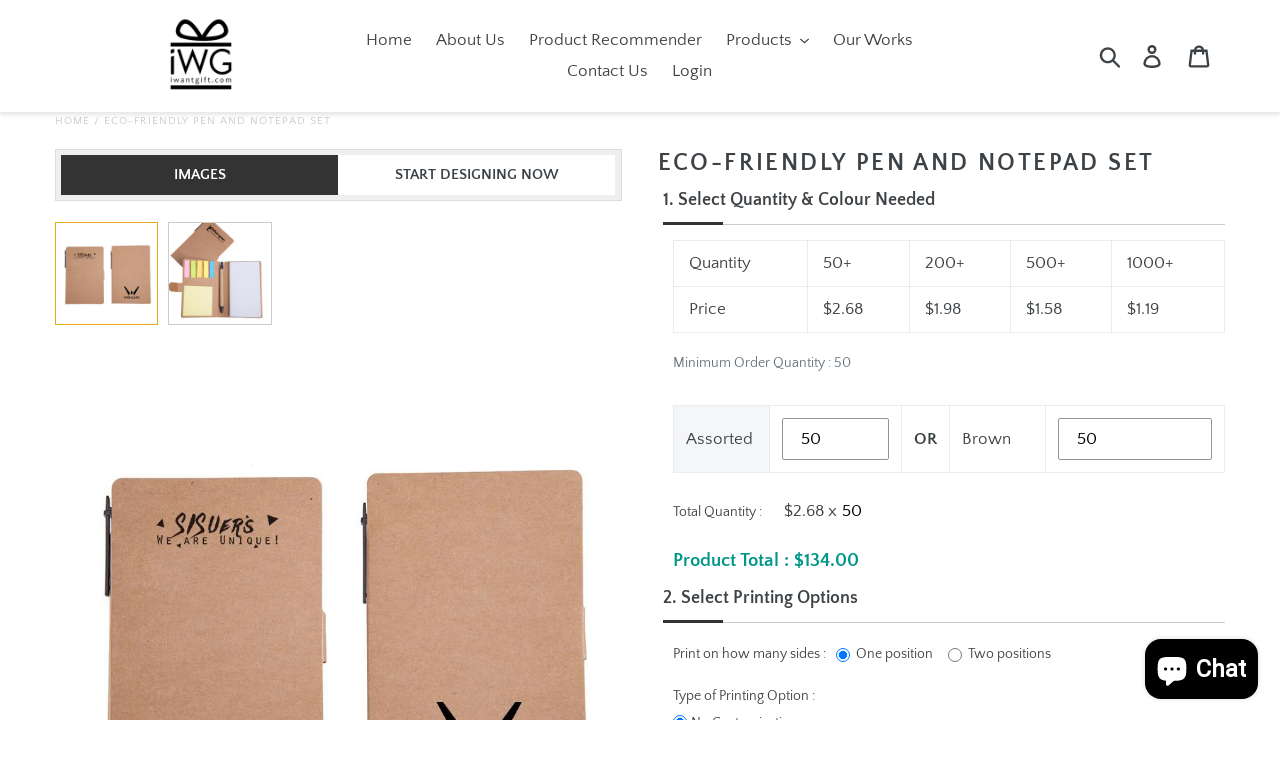

--- FILE ---
content_type: text/html; charset=utf-8
request_url: https://iwantgift.com/products/eco-friendly-pen-and-notepad-set
body_size: 70037
content:
<!doctype html>
<html class="no-js" lang="en">
<head>
<!-- Google tag (gtag.js) -->
<script async src="https://www.googletagmanager.com/gtag/js?id=G-1E1692SWMN"></script>
<script>
  window.dataLayer = window.dataLayer || [];
  function gtag(){dataLayer.push(arguments);}
  gtag('js', new Date());

  gtag('config', 'G-1E1692SWMN');
</script>
  <!-- Google Tag Manager -->
<script>(function(w,d,s,l,i){w[l]=w[l]||[];w[l].push({'gtm.start':
new Date().getTime(),event:'gtm.js'});var f=d.getElementsByTagName(s)[0],
j=d.createElement(s),dl=l!='dataLayer'?'&l='+l:'';j.async=true;j.src=
'https://www.googletagmanager.com/gtm.js?id='+i+dl;f.parentNode.insertBefore(j,f);
})(window,document,'script','dataLayer','GTM-TT2D9X3');</script>
<!-- End Google Tag Manager -->
  <meta charset="utf-8">
  <meta http-equiv="X-UA-Compatible" content="IE=edge,chrome=1">
  <meta name="viewport" content="width=device-width,initial-scale=1">
  <meta name="theme-color" content="#557b97">
  <link rel="canonical" href="https://iwantgift.com/products/eco-friendly-pen-and-notepad-set"><link rel="shortcut icon" href="//iwantgift.com/cdn/shop/files/favicon_new_transparent_png_32x32.png?v=1613528614" type="image/png"><title>Eco-Friendly Pen And Notepad Set
&ndash; I Want Gift</title><meta name="description" content="Notepad with eco-friendly pen, notepad, sticky notepad and 5 sticky flag pads.SKU: 5703004Weight: 92gDimensions: 15x10cm.Prices quoted are for standard product printing position and size as shown below:"><!-- /snippets/social-meta-tags.liquid -->




<meta property="og:site_name" content="I Want Gift">
<meta property="og:url" content="https://iwantgift.com/products/eco-friendly-pen-and-notepad-set">
<meta property="og:title" content="Eco-Friendly Pen And Notepad Set">
<meta property="og:type" content="product">
<meta property="og:description" content="Notepad with eco-friendly pen, notepad, sticky notepad and 5 sticky flag pads.SKU: 5703004Weight: 92gDimensions: 15x10cm.Prices quoted are for standard product printing position and size as shown below:">

  <meta property="og:price:amount" content="1.19">
  <meta property="og:price:currency" content="SGD">

<meta property="og:image" content="http://iwantgift.com/cdn/shop/products/0703004-A1_1200x1200.jpg?v=1638950295"><meta property="og:image" content="http://iwantgift.com/cdn/shop/products/0703004-A2_1200x1200.jpg?v=1638950295"><meta property="og:image" content="http://iwantgift.com/cdn/shop/products/0703004-B1_1200x1200.jpg?v=1638950295">
<meta property="og:image:secure_url" content="https://iwantgift.com/cdn/shop/products/0703004-A1_1200x1200.jpg?v=1638950295"><meta property="og:image:secure_url" content="https://iwantgift.com/cdn/shop/products/0703004-A2_1200x1200.jpg?v=1638950295"><meta property="og:image:secure_url" content="https://iwantgift.com/cdn/shop/products/0703004-B1_1200x1200.jpg?v=1638950295">


<meta name="twitter:card" content="summary_large_image">
<meta name="twitter:title" content="Eco-Friendly Pen And Notepad Set">
<meta name="twitter:description" content="Notepad with eco-friendly pen, notepad, sticky notepad and 5 sticky flag pads.SKU: 5703004Weight: 92gDimensions: 15x10cm.Prices quoted are for standard product printing position and size as shown below:">


  <link href="//iwantgift.com/cdn/shop/t/7/assets/theme.scss.css?v=122208837330114627821703235372" rel="stylesheet" type="text/css" media="all" />

  <script>
    var theme = {
      strings: {
        addToCart: "Add to cart",
        soldOut: "Sold out",
        unavailable: "Unavailable",
        regularPrice: "Regular price",
        sale: "Sale",
        showMore: "Show More",
        showLess: "Show Less",
        addressError: "Error looking up that address",
        addressNoResults: "No results for that address",
        addressQueryLimit: "You have exceeded the Google API usage limit. Consider upgrading to a \u003ca href=\"https:\/\/developers.google.com\/maps\/premium\/usage-limits\"\u003ePremium Plan\u003c\/a\u003e.",
        authError: "There was a problem authenticating your Google Maps account.",
        newWindow: "Opens in a new window.",
        external: "Opens external website.",
        newWindowExternal: "Opens external website in a new window."
      },
      moneyFormat: "${{amount}}"
    }

    document.documentElement.className = document.documentElement.className.replace('no-js', 'js');
  </script><script src="//iwantgift.com/cdn/shop/t/7/assets/lazysizes.js?v=68441465964607740661571647893" async="async"></script>
  <script src="//iwantgift.com/cdn/shop/t/7/assets/vendor.js?v=28376295873384515191571647894" defer="defer"></script>
  <script src="//iwantgift.com/cdn/shop/t/7/assets/theme.js?v=166630834116872566611639409818" defer="defer"></script>

<script>window.performance && window.performance.mark && window.performance.mark('shopify.content_for_header.start');</script><meta name="google-site-verification" content="ErqsbeoHCqnu7Q5XjaCVzvtEZKJhkC8jmri8SOEMjTg">
<meta id="shopify-digital-wallet" name="shopify-digital-wallet" content="/1991737453/digital_wallets/dialog">
<link rel="alternate" type="application/json+oembed" href="https://iwantgift.com/products/eco-friendly-pen-and-notepad-set.oembed">
<script async="async" src="/checkouts/internal/preloads.js?locale=en-SG"></script>
<script id="shopify-features" type="application/json">{"accessToken":"d5a31ed546aa21fa11af6a9a8b30ec9b","betas":["rich-media-storefront-analytics"],"domain":"iwantgift.com","predictiveSearch":true,"shopId":1991737453,"locale":"en"}</script>
<script>var Shopify = Shopify || {};
Shopify.shop = "iwgift.myshopify.com";
Shopify.locale = "en";
Shopify.currency = {"active":"SGD","rate":"1.0"};
Shopify.country = "SG";
Shopify.theme = {"name":"Debut - Merge with Customify","id":78482964589,"schema_name":"Debut","schema_version":"11.2.3","theme_store_id":796,"role":"main"};
Shopify.theme.handle = "null";
Shopify.theme.style = {"id":null,"handle":null};
Shopify.cdnHost = "iwantgift.com/cdn";
Shopify.routes = Shopify.routes || {};
Shopify.routes.root = "/";</script>
<script type="module">!function(o){(o.Shopify=o.Shopify||{}).modules=!0}(window);</script>
<script>!function(o){function n(){var o=[];function n(){o.push(Array.prototype.slice.apply(arguments))}return n.q=o,n}var t=o.Shopify=o.Shopify||{};t.loadFeatures=n(),t.autoloadFeatures=n()}(window);</script>
<script id="shop-js-analytics" type="application/json">{"pageType":"product"}</script>
<script defer="defer" async type="module" src="//iwantgift.com/cdn/shopifycloud/shop-js/modules/v2/client.init-shop-cart-sync_C5BV16lS.en.esm.js"></script>
<script defer="defer" async type="module" src="//iwantgift.com/cdn/shopifycloud/shop-js/modules/v2/chunk.common_CygWptCX.esm.js"></script>
<script type="module">
  await import("//iwantgift.com/cdn/shopifycloud/shop-js/modules/v2/client.init-shop-cart-sync_C5BV16lS.en.esm.js");
await import("//iwantgift.com/cdn/shopifycloud/shop-js/modules/v2/chunk.common_CygWptCX.esm.js");

  window.Shopify.SignInWithShop?.initShopCartSync?.({"fedCMEnabled":true,"windoidEnabled":true});

</script>
<script>(function() {
  var isLoaded = false;
  function asyncLoad() {
    if (isLoaded) return;
    isLoaded = true;
    var urls = ["https:\/\/shopify.covet.pics\/covet-pics-widget-inject.js?shop=iwgift.myshopify.com","https:\/\/search-us3.omegacommerce.com\/instant\/initjs?ID=f8b1bad4-4043-4db3-97a5-1ea450515012\u0026shop=iwgift.myshopify.com"];
    for (var i = 0; i < urls.length; i++) {
      var s = document.createElement('script');
      s.type = 'text/javascript';
      s.async = true;
      s.src = urls[i];
      var x = document.getElementsByTagName('script')[0];
      x.parentNode.insertBefore(s, x);
    }
  };
  if(window.attachEvent) {
    window.attachEvent('onload', asyncLoad);
  } else {
    window.addEventListener('load', asyncLoad, false);
  }
})();</script>
<script id="__st">var __st={"a":1991737453,"offset":28800,"reqid":"579f4f71-5921-4bcb-917c-002e4f497350-1768731131","pageurl":"iwantgift.com\/products\/eco-friendly-pen-and-notepad-set","u":"dca1e96bfc50","p":"product","rtyp":"product","rid":7193475317942};</script>
<script>window.ShopifyPaypalV4VisibilityTracking = true;</script>
<script id="captcha-bootstrap">!function(){'use strict';const t='contact',e='account',n='new_comment',o=[[t,t],['blogs',n],['comments',n],[t,'customer']],c=[[e,'customer_login'],[e,'guest_login'],[e,'recover_customer_password'],[e,'create_customer']],r=t=>t.map((([t,e])=>`form[action*='/${t}']:not([data-nocaptcha='true']) input[name='form_type'][value='${e}']`)).join(','),a=t=>()=>t?[...document.querySelectorAll(t)].map((t=>t.form)):[];function s(){const t=[...o],e=r(t);return a(e)}const i='password',u='form_key',d=['recaptcha-v3-token','g-recaptcha-response','h-captcha-response',i],f=()=>{try{return window.sessionStorage}catch{return}},m='__shopify_v',_=t=>t.elements[u];function p(t,e,n=!1){try{const o=window.sessionStorage,c=JSON.parse(o.getItem(e)),{data:r}=function(t){const{data:e,action:n}=t;return t[m]||n?{data:e,action:n}:{data:t,action:n}}(c);for(const[e,n]of Object.entries(r))t.elements[e]&&(t.elements[e].value=n);n&&o.removeItem(e)}catch(o){console.error('form repopulation failed',{error:o})}}const l='form_type',E='cptcha';function T(t){t.dataset[E]=!0}const w=window,h=w.document,L='Shopify',v='ce_forms',y='captcha';let A=!1;((t,e)=>{const n=(g='f06e6c50-85a8-45c8-87d0-21a2b65856fe',I='https://cdn.shopify.com/shopifycloud/storefront-forms-hcaptcha/ce_storefront_forms_captcha_hcaptcha.v1.5.2.iife.js',D={infoText:'Protected by hCaptcha',privacyText:'Privacy',termsText:'Terms'},(t,e,n)=>{const o=w[L][v],c=o.bindForm;if(c)return c(t,g,e,D).then(n);var r;o.q.push([[t,g,e,D],n]),r=I,A||(h.body.append(Object.assign(h.createElement('script'),{id:'captcha-provider',async:!0,src:r})),A=!0)});var g,I,D;w[L]=w[L]||{},w[L][v]=w[L][v]||{},w[L][v].q=[],w[L][y]=w[L][y]||{},w[L][y].protect=function(t,e){n(t,void 0,e),T(t)},Object.freeze(w[L][y]),function(t,e,n,w,h,L){const[v,y,A,g]=function(t,e,n){const i=e?o:[],u=t?c:[],d=[...i,...u],f=r(d),m=r(i),_=r(d.filter((([t,e])=>n.includes(e))));return[a(f),a(m),a(_),s()]}(w,h,L),I=t=>{const e=t.target;return e instanceof HTMLFormElement?e:e&&e.form},D=t=>v().includes(t);t.addEventListener('submit',(t=>{const e=I(t);if(!e)return;const n=D(e)&&!e.dataset.hcaptchaBound&&!e.dataset.recaptchaBound,o=_(e),c=g().includes(e)&&(!o||!o.value);(n||c)&&t.preventDefault(),c&&!n&&(function(t){try{if(!f())return;!function(t){const e=f();if(!e)return;const n=_(t);if(!n)return;const o=n.value;o&&e.removeItem(o)}(t);const e=Array.from(Array(32),(()=>Math.random().toString(36)[2])).join('');!function(t,e){_(t)||t.append(Object.assign(document.createElement('input'),{type:'hidden',name:u})),t.elements[u].value=e}(t,e),function(t,e){const n=f();if(!n)return;const o=[...t.querySelectorAll(`input[type='${i}']`)].map((({name:t})=>t)),c=[...d,...o],r={};for(const[a,s]of new FormData(t).entries())c.includes(a)||(r[a]=s);n.setItem(e,JSON.stringify({[m]:1,action:t.action,data:r}))}(t,e)}catch(e){console.error('failed to persist form',e)}}(e),e.submit())}));const S=(t,e)=>{t&&!t.dataset[E]&&(n(t,e.some((e=>e===t))),T(t))};for(const o of['focusin','change'])t.addEventListener(o,(t=>{const e=I(t);D(e)&&S(e,y())}));const B=e.get('form_key'),M=e.get(l),P=B&&M;t.addEventListener('DOMContentLoaded',(()=>{const t=y();if(P)for(const e of t)e.elements[l].value===M&&p(e,B);[...new Set([...A(),...v().filter((t=>'true'===t.dataset.shopifyCaptcha))])].forEach((e=>S(e,t)))}))}(h,new URLSearchParams(w.location.search),n,t,e,['guest_login'])})(!0,!0)}();</script>
<script integrity="sha256-4kQ18oKyAcykRKYeNunJcIwy7WH5gtpwJnB7kiuLZ1E=" data-source-attribution="shopify.loadfeatures" defer="defer" src="//iwantgift.com/cdn/shopifycloud/storefront/assets/storefront/load_feature-a0a9edcb.js" crossorigin="anonymous"></script>
<script data-source-attribution="shopify.dynamic_checkout.dynamic.init">var Shopify=Shopify||{};Shopify.PaymentButton=Shopify.PaymentButton||{isStorefrontPortableWallets:!0,init:function(){window.Shopify.PaymentButton.init=function(){};var t=document.createElement("script");t.src="https://iwantgift.com/cdn/shopifycloud/portable-wallets/latest/portable-wallets.en.js",t.type="module",document.head.appendChild(t)}};
</script>
<script data-source-attribution="shopify.dynamic_checkout.buyer_consent">
  function portableWalletsHideBuyerConsent(e){var t=document.getElementById("shopify-buyer-consent"),n=document.getElementById("shopify-subscription-policy-button");t&&n&&(t.classList.add("hidden"),t.setAttribute("aria-hidden","true"),n.removeEventListener("click",e))}function portableWalletsShowBuyerConsent(e){var t=document.getElementById("shopify-buyer-consent"),n=document.getElementById("shopify-subscription-policy-button");t&&n&&(t.classList.remove("hidden"),t.removeAttribute("aria-hidden"),n.addEventListener("click",e))}window.Shopify?.PaymentButton&&(window.Shopify.PaymentButton.hideBuyerConsent=portableWalletsHideBuyerConsent,window.Shopify.PaymentButton.showBuyerConsent=portableWalletsShowBuyerConsent);
</script>
<script data-source-attribution="shopify.dynamic_checkout.cart.bootstrap">document.addEventListener("DOMContentLoaded",(function(){function t(){return document.querySelector("shopify-accelerated-checkout-cart, shopify-accelerated-checkout")}if(t())Shopify.PaymentButton.init();else{new MutationObserver((function(e,n){t()&&(Shopify.PaymentButton.init(),n.disconnect())})).observe(document.body,{childList:!0,subtree:!0})}}));
</script>

<script>window.performance && window.performance.mark && window.performance.mark('shopify.content_for_header.end');</script>
  
  <script>var product_detail = {id:'7193475317942',handle:'eco-friendly-pen-and-notepad-set'};window.jQuery || document.write("<script src='//ajax.googleapis.com/ajax/libs/jquery/3.1.1/jquery.min.js'>\x3C/script>")</script><script src="//mycustomify.com/js_api/call/iwgift" type="text/javascript"></script>
  <link rel="stylesheet" href="https://cdnjs.cloudflare.com/ajax/libs/font-awesome/4.7.0/css/font-awesome.min.css">


<!-- BEGIN app block: shopify://apps/pagefly-page-builder/blocks/app-embed/83e179f7-59a0-4589-8c66-c0dddf959200 -->

<!-- BEGIN app snippet: pagefly-cro-ab-testing-main -->







<script>
  ;(function () {
    const url = new URL(window.location)
    const viewParam = url.searchParams.get('view')
    if (viewParam && viewParam.includes('variant-pf-')) {
      url.searchParams.set('pf_v', viewParam)
      url.searchParams.delete('view')
      window.history.replaceState({}, '', url)
    }
  })()
</script>



<script type='module'>
  
  window.PAGEFLY_CRO = window.PAGEFLY_CRO || {}

  window.PAGEFLY_CRO['data_debug'] = {
    original_template_suffix: "iwg_customisation",
    allow_ab_test: false,
    ab_test_start_time: 0,
    ab_test_end_time: 0,
    today_date_time: 1768731131000,
  }
  window.PAGEFLY_CRO['GA4'] = { enabled: false}
</script>

<!-- END app snippet -->








  <script src='https://cdn.shopify.com/extensions/019bb4f9-aed6-78a3-be91-e9d44663e6bf/pagefly-page-builder-215/assets/pagefly-helper.js' defer='defer'></script>

  <script src='https://cdn.shopify.com/extensions/019bb4f9-aed6-78a3-be91-e9d44663e6bf/pagefly-page-builder-215/assets/pagefly-general-helper.js' defer='defer'></script>

  <script src='https://cdn.shopify.com/extensions/019bb4f9-aed6-78a3-be91-e9d44663e6bf/pagefly-page-builder-215/assets/pagefly-snap-slider.js' defer='defer'></script>

  <script src='https://cdn.shopify.com/extensions/019bb4f9-aed6-78a3-be91-e9d44663e6bf/pagefly-page-builder-215/assets/pagefly-slideshow-v3.js' defer='defer'></script>

  <script src='https://cdn.shopify.com/extensions/019bb4f9-aed6-78a3-be91-e9d44663e6bf/pagefly-page-builder-215/assets/pagefly-slideshow-v4.js' defer='defer'></script>

  <script src='https://cdn.shopify.com/extensions/019bb4f9-aed6-78a3-be91-e9d44663e6bf/pagefly-page-builder-215/assets/pagefly-glider.js' defer='defer'></script>

  <script src='https://cdn.shopify.com/extensions/019bb4f9-aed6-78a3-be91-e9d44663e6bf/pagefly-page-builder-215/assets/pagefly-slideshow-v1-v2.js' defer='defer'></script>

  <script src='https://cdn.shopify.com/extensions/019bb4f9-aed6-78a3-be91-e9d44663e6bf/pagefly-page-builder-215/assets/pagefly-product-media.js' defer='defer'></script>

  <script src='https://cdn.shopify.com/extensions/019bb4f9-aed6-78a3-be91-e9d44663e6bf/pagefly-page-builder-215/assets/pagefly-product.js' defer='defer'></script>


<script id='pagefly-helper-data' type='application/json'>
  {
    "page_optimization": {
      "assets_prefetching": false
    },
    "elements_asset_mapper": {
      "Accordion": "https://cdn.shopify.com/extensions/019bb4f9-aed6-78a3-be91-e9d44663e6bf/pagefly-page-builder-215/assets/pagefly-accordion.js",
      "Accordion3": "https://cdn.shopify.com/extensions/019bb4f9-aed6-78a3-be91-e9d44663e6bf/pagefly-page-builder-215/assets/pagefly-accordion3.js",
      "CountDown": "https://cdn.shopify.com/extensions/019bb4f9-aed6-78a3-be91-e9d44663e6bf/pagefly-page-builder-215/assets/pagefly-countdown.js",
      "GMap1": "https://cdn.shopify.com/extensions/019bb4f9-aed6-78a3-be91-e9d44663e6bf/pagefly-page-builder-215/assets/pagefly-gmap.js",
      "GMap2": "https://cdn.shopify.com/extensions/019bb4f9-aed6-78a3-be91-e9d44663e6bf/pagefly-page-builder-215/assets/pagefly-gmap.js",
      "GMapBasicV2": "https://cdn.shopify.com/extensions/019bb4f9-aed6-78a3-be91-e9d44663e6bf/pagefly-page-builder-215/assets/pagefly-gmap.js",
      "GMapAdvancedV2": "https://cdn.shopify.com/extensions/019bb4f9-aed6-78a3-be91-e9d44663e6bf/pagefly-page-builder-215/assets/pagefly-gmap.js",
      "HTML.Video": "https://cdn.shopify.com/extensions/019bb4f9-aed6-78a3-be91-e9d44663e6bf/pagefly-page-builder-215/assets/pagefly-htmlvideo.js",
      "HTML.Video2": "https://cdn.shopify.com/extensions/019bb4f9-aed6-78a3-be91-e9d44663e6bf/pagefly-page-builder-215/assets/pagefly-htmlvideo2.js",
      "HTML.Video3": "https://cdn.shopify.com/extensions/019bb4f9-aed6-78a3-be91-e9d44663e6bf/pagefly-page-builder-215/assets/pagefly-htmlvideo2.js",
      "BackgroundVideo": "https://cdn.shopify.com/extensions/019bb4f9-aed6-78a3-be91-e9d44663e6bf/pagefly-page-builder-215/assets/pagefly-htmlvideo2.js",
      "Instagram": "https://cdn.shopify.com/extensions/019bb4f9-aed6-78a3-be91-e9d44663e6bf/pagefly-page-builder-215/assets/pagefly-instagram.js",
      "Instagram2": "https://cdn.shopify.com/extensions/019bb4f9-aed6-78a3-be91-e9d44663e6bf/pagefly-page-builder-215/assets/pagefly-instagram.js",
      "Insta3": "https://cdn.shopify.com/extensions/019bb4f9-aed6-78a3-be91-e9d44663e6bf/pagefly-page-builder-215/assets/pagefly-instagram3.js",
      "Tabs": "https://cdn.shopify.com/extensions/019bb4f9-aed6-78a3-be91-e9d44663e6bf/pagefly-page-builder-215/assets/pagefly-tab.js",
      "Tabs3": "https://cdn.shopify.com/extensions/019bb4f9-aed6-78a3-be91-e9d44663e6bf/pagefly-page-builder-215/assets/pagefly-tab3.js",
      "ProductBox": "https://cdn.shopify.com/extensions/019bb4f9-aed6-78a3-be91-e9d44663e6bf/pagefly-page-builder-215/assets/pagefly-cart.js",
      "FBPageBox2": "https://cdn.shopify.com/extensions/019bb4f9-aed6-78a3-be91-e9d44663e6bf/pagefly-page-builder-215/assets/pagefly-facebook.js",
      "FBLikeButton2": "https://cdn.shopify.com/extensions/019bb4f9-aed6-78a3-be91-e9d44663e6bf/pagefly-page-builder-215/assets/pagefly-facebook.js",
      "TwitterFeed2": "https://cdn.shopify.com/extensions/019bb4f9-aed6-78a3-be91-e9d44663e6bf/pagefly-page-builder-215/assets/pagefly-twitter.js",
      "Paragraph4": "https://cdn.shopify.com/extensions/019bb4f9-aed6-78a3-be91-e9d44663e6bf/pagefly-page-builder-215/assets/pagefly-paragraph4.js",

      "AliReviews": "https://cdn.shopify.com/extensions/019bb4f9-aed6-78a3-be91-e9d44663e6bf/pagefly-page-builder-215/assets/pagefly-3rd-elements.js",
      "BackInStock": "https://cdn.shopify.com/extensions/019bb4f9-aed6-78a3-be91-e9d44663e6bf/pagefly-page-builder-215/assets/pagefly-3rd-elements.js",
      "GloboBackInStock": "https://cdn.shopify.com/extensions/019bb4f9-aed6-78a3-be91-e9d44663e6bf/pagefly-page-builder-215/assets/pagefly-3rd-elements.js",
      "GrowaveWishlist": "https://cdn.shopify.com/extensions/019bb4f9-aed6-78a3-be91-e9d44663e6bf/pagefly-page-builder-215/assets/pagefly-3rd-elements.js",
      "InfiniteOptionsShopPad": "https://cdn.shopify.com/extensions/019bb4f9-aed6-78a3-be91-e9d44663e6bf/pagefly-page-builder-215/assets/pagefly-3rd-elements.js",
      "InkybayProductPersonalizer": "https://cdn.shopify.com/extensions/019bb4f9-aed6-78a3-be91-e9d44663e6bf/pagefly-page-builder-215/assets/pagefly-3rd-elements.js",
      "LimeSpot": "https://cdn.shopify.com/extensions/019bb4f9-aed6-78a3-be91-e9d44663e6bf/pagefly-page-builder-215/assets/pagefly-3rd-elements.js",
      "Loox": "https://cdn.shopify.com/extensions/019bb4f9-aed6-78a3-be91-e9d44663e6bf/pagefly-page-builder-215/assets/pagefly-3rd-elements.js",
      "Opinew": "https://cdn.shopify.com/extensions/019bb4f9-aed6-78a3-be91-e9d44663e6bf/pagefly-page-builder-215/assets/pagefly-3rd-elements.js",
      "Powr": "https://cdn.shopify.com/extensions/019bb4f9-aed6-78a3-be91-e9d44663e6bf/pagefly-page-builder-215/assets/pagefly-3rd-elements.js",
      "ProductReviews": "https://cdn.shopify.com/extensions/019bb4f9-aed6-78a3-be91-e9d44663e6bf/pagefly-page-builder-215/assets/pagefly-3rd-elements.js",
      "PushOwl": "https://cdn.shopify.com/extensions/019bb4f9-aed6-78a3-be91-e9d44663e6bf/pagefly-page-builder-215/assets/pagefly-3rd-elements.js",
      "ReCharge": "https://cdn.shopify.com/extensions/019bb4f9-aed6-78a3-be91-e9d44663e6bf/pagefly-page-builder-215/assets/pagefly-3rd-elements.js",
      "Rivyo": "https://cdn.shopify.com/extensions/019bb4f9-aed6-78a3-be91-e9d44663e6bf/pagefly-page-builder-215/assets/pagefly-3rd-elements.js",
      "TrackingMore": "https://cdn.shopify.com/extensions/019bb4f9-aed6-78a3-be91-e9d44663e6bf/pagefly-page-builder-215/assets/pagefly-3rd-elements.js",
      "Vitals": "https://cdn.shopify.com/extensions/019bb4f9-aed6-78a3-be91-e9d44663e6bf/pagefly-page-builder-215/assets/pagefly-3rd-elements.js",
      "Wiser": "https://cdn.shopify.com/extensions/019bb4f9-aed6-78a3-be91-e9d44663e6bf/pagefly-page-builder-215/assets/pagefly-3rd-elements.js"
    },
    "custom_elements_mapper": {
      "pf-click-action-element": "https://cdn.shopify.com/extensions/019bb4f9-aed6-78a3-be91-e9d44663e6bf/pagefly-page-builder-215/assets/pagefly-click-action-element.js",
      "pf-dialog-element": "https://cdn.shopify.com/extensions/019bb4f9-aed6-78a3-be91-e9d44663e6bf/pagefly-page-builder-215/assets/pagefly-dialog-element.js"
    }
  }
</script>


<!-- END app block --><script src="https://cdn.shopify.com/extensions/7bc9bb47-adfa-4267-963e-cadee5096caf/inbox-1252/assets/inbox-chat-loader.js" type="text/javascript" defer="defer"></script>
<link href="https://monorail-edge.shopifysvc.com" rel="dns-prefetch">
<script>(function(){if ("sendBeacon" in navigator && "performance" in window) {try {var session_token_from_headers = performance.getEntriesByType('navigation')[0].serverTiming.find(x => x.name == '_s').description;} catch {var session_token_from_headers = undefined;}var session_cookie_matches = document.cookie.match(/_shopify_s=([^;]*)/);var session_token_from_cookie = session_cookie_matches && session_cookie_matches.length === 2 ? session_cookie_matches[1] : "";var session_token = session_token_from_headers || session_token_from_cookie || "";function handle_abandonment_event(e) {var entries = performance.getEntries().filter(function(entry) {return /monorail-edge.shopifysvc.com/.test(entry.name);});if (!window.abandonment_tracked && entries.length === 0) {window.abandonment_tracked = true;var currentMs = Date.now();var navigation_start = performance.timing.navigationStart;var payload = {shop_id: 1991737453,url: window.location.href,navigation_start,duration: currentMs - navigation_start,session_token,page_type: "product"};window.navigator.sendBeacon("https://monorail-edge.shopifysvc.com/v1/produce", JSON.stringify({schema_id: "online_store_buyer_site_abandonment/1.1",payload: payload,metadata: {event_created_at_ms: currentMs,event_sent_at_ms: currentMs}}));}}window.addEventListener('pagehide', handle_abandonment_event);}}());</script>
<script id="web-pixels-manager-setup">(function e(e,d,r,n,o){if(void 0===o&&(o={}),!Boolean(null===(a=null===(i=window.Shopify)||void 0===i?void 0:i.analytics)||void 0===a?void 0:a.replayQueue)){var i,a;window.Shopify=window.Shopify||{};var t=window.Shopify;t.analytics=t.analytics||{};var s=t.analytics;s.replayQueue=[],s.publish=function(e,d,r){return s.replayQueue.push([e,d,r]),!0};try{self.performance.mark("wpm:start")}catch(e){}var l=function(){var e={modern:/Edge?\/(1{2}[4-9]|1[2-9]\d|[2-9]\d{2}|\d{4,})\.\d+(\.\d+|)|Firefox\/(1{2}[4-9]|1[2-9]\d|[2-9]\d{2}|\d{4,})\.\d+(\.\d+|)|Chrom(ium|e)\/(9{2}|\d{3,})\.\d+(\.\d+|)|(Maci|X1{2}).+ Version\/(15\.\d+|(1[6-9]|[2-9]\d|\d{3,})\.\d+)([,.]\d+|)( \(\w+\)|)( Mobile\/\w+|) Safari\/|Chrome.+OPR\/(9{2}|\d{3,})\.\d+\.\d+|(CPU[ +]OS|iPhone[ +]OS|CPU[ +]iPhone|CPU IPhone OS|CPU iPad OS)[ +]+(15[._]\d+|(1[6-9]|[2-9]\d|\d{3,})[._]\d+)([._]\d+|)|Android:?[ /-](13[3-9]|1[4-9]\d|[2-9]\d{2}|\d{4,})(\.\d+|)(\.\d+|)|Android.+Firefox\/(13[5-9]|1[4-9]\d|[2-9]\d{2}|\d{4,})\.\d+(\.\d+|)|Android.+Chrom(ium|e)\/(13[3-9]|1[4-9]\d|[2-9]\d{2}|\d{4,})\.\d+(\.\d+|)|SamsungBrowser\/([2-9]\d|\d{3,})\.\d+/,legacy:/Edge?\/(1[6-9]|[2-9]\d|\d{3,})\.\d+(\.\d+|)|Firefox\/(5[4-9]|[6-9]\d|\d{3,})\.\d+(\.\d+|)|Chrom(ium|e)\/(5[1-9]|[6-9]\d|\d{3,})\.\d+(\.\d+|)([\d.]+$|.*Safari\/(?![\d.]+ Edge\/[\d.]+$))|(Maci|X1{2}).+ Version\/(10\.\d+|(1[1-9]|[2-9]\d|\d{3,})\.\d+)([,.]\d+|)( \(\w+\)|)( Mobile\/\w+|) Safari\/|Chrome.+OPR\/(3[89]|[4-9]\d|\d{3,})\.\d+\.\d+|(CPU[ +]OS|iPhone[ +]OS|CPU[ +]iPhone|CPU IPhone OS|CPU iPad OS)[ +]+(10[._]\d+|(1[1-9]|[2-9]\d|\d{3,})[._]\d+)([._]\d+|)|Android:?[ /-](13[3-9]|1[4-9]\d|[2-9]\d{2}|\d{4,})(\.\d+|)(\.\d+|)|Mobile Safari.+OPR\/([89]\d|\d{3,})\.\d+\.\d+|Android.+Firefox\/(13[5-9]|1[4-9]\d|[2-9]\d{2}|\d{4,})\.\d+(\.\d+|)|Android.+Chrom(ium|e)\/(13[3-9]|1[4-9]\d|[2-9]\d{2}|\d{4,})\.\d+(\.\d+|)|Android.+(UC? ?Browser|UCWEB|U3)[ /]?(15\.([5-9]|\d{2,})|(1[6-9]|[2-9]\d|\d{3,})\.\d+)\.\d+|SamsungBrowser\/(5\.\d+|([6-9]|\d{2,})\.\d+)|Android.+MQ{2}Browser\/(14(\.(9|\d{2,})|)|(1[5-9]|[2-9]\d|\d{3,})(\.\d+|))(\.\d+|)|K[Aa][Ii]OS\/(3\.\d+|([4-9]|\d{2,})\.\d+)(\.\d+|)/},d=e.modern,r=e.legacy,n=navigator.userAgent;return n.match(d)?"modern":n.match(r)?"legacy":"unknown"}(),u="modern"===l?"modern":"legacy",c=(null!=n?n:{modern:"",legacy:""})[u],f=function(e){return[e.baseUrl,"/wpm","/b",e.hashVersion,"modern"===e.buildTarget?"m":"l",".js"].join("")}({baseUrl:d,hashVersion:r,buildTarget:u}),m=function(e){var d=e.version,r=e.bundleTarget,n=e.surface,o=e.pageUrl,i=e.monorailEndpoint;return{emit:function(e){var a=e.status,t=e.errorMsg,s=(new Date).getTime(),l=JSON.stringify({metadata:{event_sent_at_ms:s},events:[{schema_id:"web_pixels_manager_load/3.1",payload:{version:d,bundle_target:r,page_url:o,status:a,surface:n,error_msg:t},metadata:{event_created_at_ms:s}}]});if(!i)return console&&console.warn&&console.warn("[Web Pixels Manager] No Monorail endpoint provided, skipping logging."),!1;try{return self.navigator.sendBeacon.bind(self.navigator)(i,l)}catch(e){}var u=new XMLHttpRequest;try{return u.open("POST",i,!0),u.setRequestHeader("Content-Type","text/plain"),u.send(l),!0}catch(e){return console&&console.warn&&console.warn("[Web Pixels Manager] Got an unhandled error while logging to Monorail."),!1}}}}({version:r,bundleTarget:l,surface:e.surface,pageUrl:self.location.href,monorailEndpoint:e.monorailEndpoint});try{o.browserTarget=l,function(e){var d=e.src,r=e.async,n=void 0===r||r,o=e.onload,i=e.onerror,a=e.sri,t=e.scriptDataAttributes,s=void 0===t?{}:t,l=document.createElement("script"),u=document.querySelector("head"),c=document.querySelector("body");if(l.async=n,l.src=d,a&&(l.integrity=a,l.crossOrigin="anonymous"),s)for(var f in s)if(Object.prototype.hasOwnProperty.call(s,f))try{l.dataset[f]=s[f]}catch(e){}if(o&&l.addEventListener("load",o),i&&l.addEventListener("error",i),u)u.appendChild(l);else{if(!c)throw new Error("Did not find a head or body element to append the script");c.appendChild(l)}}({src:f,async:!0,onload:function(){if(!function(){var e,d;return Boolean(null===(d=null===(e=window.Shopify)||void 0===e?void 0:e.analytics)||void 0===d?void 0:d.initialized)}()){var d=window.webPixelsManager.init(e)||void 0;if(d){var r=window.Shopify.analytics;r.replayQueue.forEach((function(e){var r=e[0],n=e[1],o=e[2];d.publishCustomEvent(r,n,o)})),r.replayQueue=[],r.publish=d.publishCustomEvent,r.visitor=d.visitor,r.initialized=!0}}},onerror:function(){return m.emit({status:"failed",errorMsg:"".concat(f," has failed to load")})},sri:function(e){var d=/^sha384-[A-Za-z0-9+/=]+$/;return"string"==typeof e&&d.test(e)}(c)?c:"",scriptDataAttributes:o}),m.emit({status:"loading"})}catch(e){m.emit({status:"failed",errorMsg:(null==e?void 0:e.message)||"Unknown error"})}}})({shopId: 1991737453,storefrontBaseUrl: "https://iwantgift.com",extensionsBaseUrl: "https://extensions.shopifycdn.com/cdn/shopifycloud/web-pixels-manager",monorailEndpoint: "https://monorail-edge.shopifysvc.com/unstable/produce_batch",surface: "storefront-renderer",enabledBetaFlags: ["2dca8a86"],webPixelsConfigList: [{"id":"483164342","configuration":"{\"config\":\"{\\\"pixel_id\\\":\\\"AW-900873791\\\",\\\"target_country\\\":\\\"SG\\\",\\\"gtag_events\\\":[{\\\"type\\\":\\\"search\\\",\\\"action_label\\\":\\\"AW-900873791\\\/LOfcCK251qUBEL_8yK0D\\\"},{\\\"type\\\":\\\"begin_checkout\\\",\\\"action_label\\\":\\\"AW-900873791\\\/hVOUCKq51qUBEL_8yK0D\\\"},{\\\"type\\\":\\\"view_item\\\",\\\"action_label\\\":[\\\"AW-900873791\\\/r5SPCKy41qUBEL_8yK0D\\\",\\\"MC-GQQKWYG7VM\\\"]},{\\\"type\\\":\\\"purchase\\\",\\\"action_label\\\":[\\\"AW-900873791\\\/7KMhCKm41qUBEL_8yK0D\\\",\\\"MC-GQQKWYG7VM\\\"]},{\\\"type\\\":\\\"page_view\\\",\\\"action_label\\\":[\\\"AW-900873791\\\/cwqNCKa41qUBEL_8yK0D\\\",\\\"MC-GQQKWYG7VM\\\"]},{\\\"type\\\":\\\"add_payment_info\\\",\\\"action_label\\\":\\\"AW-900873791\\\/rCaRCLC51qUBEL_8yK0D\\\"},{\\\"type\\\":\\\"add_to_cart\\\",\\\"action_label\\\":\\\"AW-900873791\\\/KyUKCK-41qUBEL_8yK0D\\\"}],\\\"enable_monitoring_mode\\\":false}\"}","eventPayloadVersion":"v1","runtimeContext":"OPEN","scriptVersion":"b2a88bafab3e21179ed38636efcd8a93","type":"APP","apiClientId":1780363,"privacyPurposes":[],"dataSharingAdjustments":{"protectedCustomerApprovalScopes":["read_customer_address","read_customer_email","read_customer_name","read_customer_personal_data","read_customer_phone"]}},{"id":"shopify-app-pixel","configuration":"{}","eventPayloadVersion":"v1","runtimeContext":"STRICT","scriptVersion":"0450","apiClientId":"shopify-pixel","type":"APP","privacyPurposes":["ANALYTICS","MARKETING"]},{"id":"shopify-custom-pixel","eventPayloadVersion":"v1","runtimeContext":"LAX","scriptVersion":"0450","apiClientId":"shopify-pixel","type":"CUSTOM","privacyPurposes":["ANALYTICS","MARKETING"]}],isMerchantRequest: false,initData: {"shop":{"name":"I Want Gift","paymentSettings":{"currencyCode":"SGD"},"myshopifyDomain":"iwgift.myshopify.com","countryCode":"SG","storefrontUrl":"https:\/\/iwantgift.com"},"customer":null,"cart":null,"checkout":null,"productVariants":[{"price":{"amount":1.19,"currencyCode":"SGD"},"product":{"title":"Eco-Friendly Pen And Notepad Set","vendor":"IWG","id":"7193475317942","untranslatedTitle":"Eco-Friendly Pen And Notepad Set","url":"\/products\/eco-friendly-pen-and-notepad-set","type":""},"id":"40975726641334","image":{"src":"\/\/iwantgift.com\/cdn\/shop\/products\/0703004-A1.jpg?v=1638950295"},"sku":"5703004-T1","title":"1000+","untranslatedTitle":"1000+"},{"price":{"amount":1.58,"currencyCode":"SGD"},"product":{"title":"Eco-Friendly Pen And Notepad Set","vendor":"IWG","id":"7193475317942","untranslatedTitle":"Eco-Friendly Pen And Notepad Set","url":"\/products\/eco-friendly-pen-and-notepad-set","type":""},"id":"40975726674102","image":{"src":"\/\/iwantgift.com\/cdn\/shop\/products\/0703004-A1.jpg?v=1638950295"},"sku":"5703004-T2","title":"500+","untranslatedTitle":"500+"},{"price":{"amount":1.98,"currencyCode":"SGD"},"product":{"title":"Eco-Friendly Pen And Notepad Set","vendor":"IWG","id":"7193475317942","untranslatedTitle":"Eco-Friendly Pen And Notepad Set","url":"\/products\/eco-friendly-pen-and-notepad-set","type":""},"id":"40975726706870","image":{"src":"\/\/iwantgift.com\/cdn\/shop\/products\/0703004-A1.jpg?v=1638950295"},"sku":"5703004-T3","title":"200+","untranslatedTitle":"200+"},{"price":{"amount":2.68,"currencyCode":"SGD"},"product":{"title":"Eco-Friendly Pen And Notepad Set","vendor":"IWG","id":"7193475317942","untranslatedTitle":"Eco-Friendly Pen And Notepad Set","url":"\/products\/eco-friendly-pen-and-notepad-set","type":""},"id":"40975726739638","image":{"src":"\/\/iwantgift.com\/cdn\/shop\/products\/0703004-A1.jpg?v=1638950295"},"sku":"5703004-T4","title":"50+","untranslatedTitle":"50+"}],"purchasingCompany":null},},"https://iwantgift.com/cdn","fcfee988w5aeb613cpc8e4bc33m6693e112",{"modern":"","legacy":""},{"shopId":"1991737453","storefrontBaseUrl":"https:\/\/iwantgift.com","extensionBaseUrl":"https:\/\/extensions.shopifycdn.com\/cdn\/shopifycloud\/web-pixels-manager","surface":"storefront-renderer","enabledBetaFlags":"[\"2dca8a86\"]","isMerchantRequest":"false","hashVersion":"fcfee988w5aeb613cpc8e4bc33m6693e112","publish":"custom","events":"[[\"page_viewed\",{}],[\"product_viewed\",{\"productVariant\":{\"price\":{\"amount\":1.19,\"currencyCode\":\"SGD\"},\"product\":{\"title\":\"Eco-Friendly Pen And Notepad Set\",\"vendor\":\"IWG\",\"id\":\"7193475317942\",\"untranslatedTitle\":\"Eco-Friendly Pen And Notepad Set\",\"url\":\"\/products\/eco-friendly-pen-and-notepad-set\",\"type\":\"\"},\"id\":\"40975726641334\",\"image\":{\"src\":\"\/\/iwantgift.com\/cdn\/shop\/products\/0703004-A1.jpg?v=1638950295\"},\"sku\":\"5703004-T1\",\"title\":\"1000+\",\"untranslatedTitle\":\"1000+\"}}]]"});</script><script>
  window.ShopifyAnalytics = window.ShopifyAnalytics || {};
  window.ShopifyAnalytics.meta = window.ShopifyAnalytics.meta || {};
  window.ShopifyAnalytics.meta.currency = 'SGD';
  var meta = {"product":{"id":7193475317942,"gid":"gid:\/\/shopify\/Product\/7193475317942","vendor":"IWG","type":"","handle":"eco-friendly-pen-and-notepad-set","variants":[{"id":40975726641334,"price":119,"name":"Eco-Friendly Pen And Notepad Set - 1000+","public_title":"1000+","sku":"5703004-T1"},{"id":40975726674102,"price":158,"name":"Eco-Friendly Pen And Notepad Set - 500+","public_title":"500+","sku":"5703004-T2"},{"id":40975726706870,"price":198,"name":"Eco-Friendly Pen And Notepad Set - 200+","public_title":"200+","sku":"5703004-T3"},{"id":40975726739638,"price":268,"name":"Eco-Friendly Pen And Notepad Set - 50+","public_title":"50+","sku":"5703004-T4"}],"remote":false},"page":{"pageType":"product","resourceType":"product","resourceId":7193475317942,"requestId":"579f4f71-5921-4bcb-917c-002e4f497350-1768731131"}};
  for (var attr in meta) {
    window.ShopifyAnalytics.meta[attr] = meta[attr];
  }
</script>
<script class="analytics">
  (function () {
    var customDocumentWrite = function(content) {
      var jquery = null;

      if (window.jQuery) {
        jquery = window.jQuery;
      } else if (window.Checkout && window.Checkout.$) {
        jquery = window.Checkout.$;
      }

      if (jquery) {
        jquery('body').append(content);
      }
    };

    var hasLoggedConversion = function(token) {
      if (token) {
        return document.cookie.indexOf('loggedConversion=' + token) !== -1;
      }
      return false;
    }

    var setCookieIfConversion = function(token) {
      if (token) {
        var twoMonthsFromNow = new Date(Date.now());
        twoMonthsFromNow.setMonth(twoMonthsFromNow.getMonth() + 2);

        document.cookie = 'loggedConversion=' + token + '; expires=' + twoMonthsFromNow;
      }
    }

    var trekkie = window.ShopifyAnalytics.lib = window.trekkie = window.trekkie || [];
    if (trekkie.integrations) {
      return;
    }
    trekkie.methods = [
      'identify',
      'page',
      'ready',
      'track',
      'trackForm',
      'trackLink'
    ];
    trekkie.factory = function(method) {
      return function() {
        var args = Array.prototype.slice.call(arguments);
        args.unshift(method);
        trekkie.push(args);
        return trekkie;
      };
    };
    for (var i = 0; i < trekkie.methods.length; i++) {
      var key = trekkie.methods[i];
      trekkie[key] = trekkie.factory(key);
    }
    trekkie.load = function(config) {
      trekkie.config = config || {};
      trekkie.config.initialDocumentCookie = document.cookie;
      var first = document.getElementsByTagName('script')[0];
      var script = document.createElement('script');
      script.type = 'text/javascript';
      script.onerror = function(e) {
        var scriptFallback = document.createElement('script');
        scriptFallback.type = 'text/javascript';
        scriptFallback.onerror = function(error) {
                var Monorail = {
      produce: function produce(monorailDomain, schemaId, payload) {
        var currentMs = new Date().getTime();
        var event = {
          schema_id: schemaId,
          payload: payload,
          metadata: {
            event_created_at_ms: currentMs,
            event_sent_at_ms: currentMs
          }
        };
        return Monorail.sendRequest("https://" + monorailDomain + "/v1/produce", JSON.stringify(event));
      },
      sendRequest: function sendRequest(endpointUrl, payload) {
        // Try the sendBeacon API
        if (window && window.navigator && typeof window.navigator.sendBeacon === 'function' && typeof window.Blob === 'function' && !Monorail.isIos12()) {
          var blobData = new window.Blob([payload], {
            type: 'text/plain'
          });

          if (window.navigator.sendBeacon(endpointUrl, blobData)) {
            return true;
          } // sendBeacon was not successful

        } // XHR beacon

        var xhr = new XMLHttpRequest();

        try {
          xhr.open('POST', endpointUrl);
          xhr.setRequestHeader('Content-Type', 'text/plain');
          xhr.send(payload);
        } catch (e) {
          console.log(e);
        }

        return false;
      },
      isIos12: function isIos12() {
        return window.navigator.userAgent.lastIndexOf('iPhone; CPU iPhone OS 12_') !== -1 || window.navigator.userAgent.lastIndexOf('iPad; CPU OS 12_') !== -1;
      }
    };
    Monorail.produce('monorail-edge.shopifysvc.com',
      'trekkie_storefront_load_errors/1.1',
      {shop_id: 1991737453,
      theme_id: 78482964589,
      app_name: "storefront",
      context_url: window.location.href,
      source_url: "//iwantgift.com/cdn/s/trekkie.storefront.cd680fe47e6c39ca5d5df5f0a32d569bc48c0f27.min.js"});

        };
        scriptFallback.async = true;
        scriptFallback.src = '//iwantgift.com/cdn/s/trekkie.storefront.cd680fe47e6c39ca5d5df5f0a32d569bc48c0f27.min.js';
        first.parentNode.insertBefore(scriptFallback, first);
      };
      script.async = true;
      script.src = '//iwantgift.com/cdn/s/trekkie.storefront.cd680fe47e6c39ca5d5df5f0a32d569bc48c0f27.min.js';
      first.parentNode.insertBefore(script, first);
    };
    trekkie.load(
      {"Trekkie":{"appName":"storefront","development":false,"defaultAttributes":{"shopId":1991737453,"isMerchantRequest":null,"themeId":78482964589,"themeCityHash":"10061124907960923214","contentLanguage":"en","currency":"SGD","eventMetadataId":"c745d71b-3ee3-4622-9733-a62f615db22b"},"isServerSideCookieWritingEnabled":true,"monorailRegion":"shop_domain","enabledBetaFlags":["65f19447"]},"Session Attribution":{},"S2S":{"facebookCapiEnabled":false,"source":"trekkie-storefront-renderer","apiClientId":580111}}
    );

    var loaded = false;
    trekkie.ready(function() {
      if (loaded) return;
      loaded = true;

      window.ShopifyAnalytics.lib = window.trekkie;

      var originalDocumentWrite = document.write;
      document.write = customDocumentWrite;
      try { window.ShopifyAnalytics.merchantGoogleAnalytics.call(this); } catch(error) {};
      document.write = originalDocumentWrite;

      window.ShopifyAnalytics.lib.page(null,{"pageType":"product","resourceType":"product","resourceId":7193475317942,"requestId":"579f4f71-5921-4bcb-917c-002e4f497350-1768731131","shopifyEmitted":true});

      var match = window.location.pathname.match(/checkouts\/(.+)\/(thank_you|post_purchase)/)
      var token = match? match[1]: undefined;
      if (!hasLoggedConversion(token)) {
        setCookieIfConversion(token);
        window.ShopifyAnalytics.lib.track("Viewed Product",{"currency":"SGD","variantId":40975726641334,"productId":7193475317942,"productGid":"gid:\/\/shopify\/Product\/7193475317942","name":"Eco-Friendly Pen And Notepad Set - 1000+","price":"1.19","sku":"5703004-T1","brand":"IWG","variant":"1000+","category":"","nonInteraction":true,"remote":false},undefined,undefined,{"shopifyEmitted":true});
      window.ShopifyAnalytics.lib.track("monorail:\/\/trekkie_storefront_viewed_product\/1.1",{"currency":"SGD","variantId":40975726641334,"productId":7193475317942,"productGid":"gid:\/\/shopify\/Product\/7193475317942","name":"Eco-Friendly Pen And Notepad Set - 1000+","price":"1.19","sku":"5703004-T1","brand":"IWG","variant":"1000+","category":"","nonInteraction":true,"remote":false,"referer":"https:\/\/iwantgift.com\/products\/eco-friendly-pen-and-notepad-set"});
      }
    });


        var eventsListenerScript = document.createElement('script');
        eventsListenerScript.async = true;
        eventsListenerScript.src = "//iwantgift.com/cdn/shopifycloud/storefront/assets/shop_events_listener-3da45d37.js";
        document.getElementsByTagName('head')[0].appendChild(eventsListenerScript);

})();</script>
  <script>
  if (!window.ga || (window.ga && typeof window.ga !== 'function')) {
    window.ga = function ga() {
      (window.ga.q = window.ga.q || []).push(arguments);
      if (window.Shopify && window.Shopify.analytics && typeof window.Shopify.analytics.publish === 'function') {
        window.Shopify.analytics.publish("ga_stub_called", {}, {sendTo: "google_osp_migration"});
      }
      console.error("Shopify's Google Analytics stub called with:", Array.from(arguments), "\nSee https://help.shopify.com/manual/promoting-marketing/pixels/pixel-migration#google for more information.");
    };
    if (window.Shopify && window.Shopify.analytics && typeof window.Shopify.analytics.publish === 'function') {
      window.Shopify.analytics.publish("ga_stub_initialized", {}, {sendTo: "google_osp_migration"});
    }
  }
</script>
<script
  defer
  src="https://iwantgift.com/cdn/shopifycloud/perf-kit/shopify-perf-kit-3.0.4.min.js"
  data-application="storefront-renderer"
  data-shop-id="1991737453"
  data-render-region="gcp-us-central1"
  data-page-type="product"
  data-theme-instance-id="78482964589"
  data-theme-name="Debut"
  data-theme-version="11.2.3"
  data-monorail-region="shop_domain"
  data-resource-timing-sampling-rate="10"
  data-shs="true"
  data-shs-beacon="true"
  data-shs-export-with-fetch="true"
  data-shs-logs-sample-rate="1"
  data-shs-beacon-endpoint="https://iwantgift.com/api/collect"
></script>
</head>

<body class="template-product">
  <!-- Google Tag Manager (noscript) -->
<noscript><iframe src="https://www.googletagmanager.com/ns.html?id=GTM-TT2D9X3"
height="0" width="0" style="display:none;visibility:hidden"></iframe></noscript>
<!-- End Google Tag Manager (noscript) -->

  <a class="in-page-link visually-hidden skip-link" href="#MainContent">Skip to content</a>

  <div id="SearchDrawer" class="search-bar drawer drawer--top" role="dialog" aria-modal="true" aria-label="Search">
    <div class="search-bar__table">
      <div class="search-bar__table-cell search-bar__form-wrapper">
        <form class="search search-bar__form" action="/search" method="get" role="search">
          <input class="search__input search-bar__input" type="search" name="q" value="" placeholder="Search" aria-label="Search">
          <button class="search-bar__submit search__submit btn--link" type="submit">
            <svg aria-hidden="true" focusable="false" role="presentation" class="icon icon-search" viewBox="0 0 37 40"><path d="M35.6 36l-9.8-9.8c4.1-5.4 3.6-13.2-1.3-18.1-5.4-5.4-14.2-5.4-19.7 0-5.4 5.4-5.4 14.2 0 19.7 2.6 2.6 6.1 4.1 9.8 4.1 3 0 5.9-1 8.3-2.8l9.8 9.8c.4.4.9.6 1.4.6s1-.2 1.4-.6c.9-.9.9-2.1.1-2.9zm-20.9-8.2c-2.6 0-5.1-1-7-2.9-3.9-3.9-3.9-10.1 0-14C9.6 9 12.2 8 14.7 8s5.1 1 7 2.9c3.9 3.9 3.9 10.1 0 14-1.9 1.9-4.4 2.9-7 2.9z"/></svg>
            <span class="icon__fallback-text">Submit</span>
          </button>
        </form>
      </div>
      <div class="search-bar__table-cell text-right">
        <button type="button" class="btn--link search-bar__close js-drawer-close">
          <svg aria-hidden="true" focusable="false" role="presentation" class="icon icon-close" viewBox="0 0 40 40"><path d="M23.868 20.015L39.117 4.78c1.11-1.108 1.11-2.77 0-3.877-1.109-1.108-2.773-1.108-3.882 0L19.986 16.137 4.737.904C3.628-.204 1.965-.204.856.904c-1.11 1.108-1.11 2.77 0 3.877l15.249 15.234L.855 35.248c-1.108 1.108-1.108 2.77 0 3.877.555.554 1.248.831 1.942.831s1.386-.277 1.94-.83l15.25-15.234 15.248 15.233c.555.554 1.248.831 1.941.831s1.387-.277 1.941-.83c1.11-1.109 1.11-2.77 0-3.878L23.868 20.015z" class="layer"/></svg>
          <span class="icon__fallback-text">Close search</span>
        </button>
      </div>
    </div>
  </div>

  <div id="shopify-section-header" class="shopify-section">
<style>
  
  .site-header__logo-image {
    max-width: 80px;
  }
  

  
  .site-header__logo-image {
    margin: 0;
  }
  
</style>


<div data-section-id="header" data-section-type="header-section">
  
  
  

  <header class="site-header border-bottom logo--left" role="banner">
    <div class="grid grid--no-gutters grid--table site-header__mobile-nav">
      

      <div class="grid__item medium-up--one-quarter logo-align--left">
        
        
          <div class="h2 site-header__logo">
            
            
<a href="/" class="site-header__logo-image">
              
              <img class="lazyload js"
                   src="//iwantgift.com/cdn/shop/files/iwg-logo_300x300.jpeg?v=1613528581"
                   data-src="//iwantgift.com/cdn/shop/files/iwg-logo_{width}x.jpeg?v=1613528581"
                   data-widths="[180, 360, 540, 720, 900, 1080, 1296, 1512, 1728, 2048]"
                   data-aspectratio="0.9896907216494846"
                   data-sizes="auto"
                   alt="I Want Gift"
                   style="max-width: 80px">
              <noscript>
                
                <img src="//iwantgift.com/cdn/shop/files/iwg-logo_80x.jpeg?v=1613528581"
                     srcset="//iwantgift.com/cdn/shop/files/iwg-logo_80x.jpeg?v=1613528581 1x, //iwantgift.com/cdn/shop/files/iwg-logo_80x@2x.jpeg?v=1613528581 2x"
                     alt="I Want Gift"
                     style="max-width: 80px;">
              </noscript>
            </a>
            
            
          </div>
        
      </div>

      
      <nav class="grid__item medium-up--one-half small--hide" id="AccessibleNav" role="navigation">
        <ul class="site-nav list--inline " id="SiteNav">
  



    
      <li >
        <a href="https://iwantgift.com/?utm_source=(direct)&utm_medium=main_menu_home"
          class="site-nav__link site-nav__link--main"
          
        >
          <span class="site-nav__label">Home</span>
        </a>
      </li>
    
  



    
      <li >
        <a href="/pages/about-us"
          class="site-nav__link site-nav__link--main"
          
        >
          <span class="site-nav__label">About Us</span>
        </a>
      </li>
    
  



    
      <li >
        <a href="/pages/wizard-steps"
          class="site-nav__link site-nav__link--main"
          
        >
          <span class="site-nav__label">Product Recommender</span>
        </a>
      </li>
    
  



    
      <li class="site-nav--has-dropdown" data-has-dropdowns>
        <button class="site-nav__link site-nav__link--main site-nav__link--button" type="button" aria-expanded="false" aria-controls="SiteNavLabel-products">
          <span class="site-nav__label">Products</span><svg aria-hidden="true" focusable="false" role="presentation" class="icon icon--wide icon-chevron-down" viewBox="0 0 498.98 284.49"><defs><style>.cls-1{fill:#231f20}</style></defs><path class="cls-1" d="M80.93 271.76A35 35 0 0 1 140.68 247l189.74 189.75L520.16 247a35 35 0 1 1 49.5 49.5L355.17 511a35 35 0 0 1-49.5 0L91.18 296.5a34.89 34.89 0 0 1-10.25-24.74z" transform="translate(-80.93 -236.76)"/></svg>
        </button>

        <div class="site-nav__dropdown" id="SiteNavLabel-products">
          
            <ul>
              
                <li>
                  <a href="/collections/all-products"
                  class="site-nav__link site-nav__child-link"
                  
                >
                    <span class="site-nav__label">All Products</span>
                  </a>
                </li>
              
                <li>
                  <a href="/collections/pen-writing-instruments"
                  class="site-nav__link site-nav__child-link"
                  
                >
                    <span class="site-nav__label">Pen &amp; Writing Instruments</span>
                  </a>
                </li>
              
                <li>
                  <a href="/collections/drinkware"
                  class="site-nav__link site-nav__child-link"
                  
                >
                    <span class="site-nav__label">Drinkware</span>
                  </a>
                </li>
              
                <li>
                  <a href="/collections/apparel"
                  class="site-nav__link site-nav__child-link"
                  
                >
                    <span class="site-nav__label">Apparel</span>
                  </a>
                </li>
              
                <li>
                  <a href="/collections/bags-pouches"
                  class="site-nav__link site-nav__child-link"
                  
                >
                    <span class="site-nav__label">Bags &amp; Pouches</span>
                  </a>
                </li>
              
                <li>
                  <a href="/collections/home-living"
                  class="site-nav__link site-nav__child-link"
                  
                >
                    <span class="site-nav__label">Home &amp; Living</span>
                  </a>
                </li>
              
                <li>
                  <a href="/collections/office-stationery"
                  class="site-nav__link site-nav__child-link"
                  
                >
                    <span class="site-nav__label">Office &amp; Stationery</span>
                  </a>
                </li>
              
                <li>
                  <a href="/collections/personal-care-beauty"
                  class="site-nav__link site-nav__child-link"
                  
                >
                    <span class="site-nav__label">Personal Care &amp; Beauty</span>
                  </a>
                </li>
              
                <li>
                  <a href="/collections/car-accessories"
                  class="site-nav__link site-nav__child-link"
                  
                >
                    <span class="site-nav__label">Car Accessories</span>
                  </a>
                </li>
              
                <li>
                  <a href="/collections/travel-outdoor"
                  class="site-nav__link site-nav__child-link"
                  
                >
                    <span class="site-nav__label">Travel &amp; Outdoor</span>
                  </a>
                </li>
              
                <li>
                  <a href="/collections/eletronic-it-gadgets"
                  class="site-nav__link site-nav__child-link"
                  
                >
                    <span class="site-nav__label">Electronic &amp; IT Gadgets</span>
                  </a>
                </li>
              
                <li>
                  <a href="/collections/toys-party-products"
                  class="site-nav__link site-nav__child-link site-nav__link--last"
                  
                >
                    <span class="site-nav__label">Toys &amp; Party Products</span>
                  </a>
                </li>
              
            </ul>
          
        </div>
      </li>
    
  



    
      <li >
        <a href="/pages/our-works"
          class="site-nav__link site-nav__link--main"
          
        >
          <span class="site-nav__label">Our Works</span>
        </a>
      </li>
    
  



    
      <li >
        <a href="/pages/contact-us"
          class="site-nav__link site-nav__link--main"
          
        >
          <span class="site-nav__label">Contact Us</span>
        </a>
      </li>
    
  



    
      <li >
        <a href="https://iwantgift.com/account/login"
          class="site-nav__link site-nav__link--main"
          
        >
          <span class="site-nav__label">Login</span>
        </a>
      </li>
    
  
</ul>

      </nav>
      

      <div class="grid__item medium-up--one-quarter text-right site-header__icons site-header__icons--plus">
        <div class="site-header__icons-wrapper">
          <div class="site-header__search site-header__icon">
            <form action="/search" method="get" class="search-header search" role="search">
  <input class="search-header__input search__input"
    type="search"
    name="q"
    placeholder="Search"
    aria-label="Search">
  <button class="search-header__submit search__submit btn--link site-header__icon" type="submit">
    <svg aria-hidden="true" focusable="false" role="presentation" class="icon icon-search" viewBox="0 0 37 40"><path d="M35.6 36l-9.8-9.8c4.1-5.4 3.6-13.2-1.3-18.1-5.4-5.4-14.2-5.4-19.7 0-5.4 5.4-5.4 14.2 0 19.7 2.6 2.6 6.1 4.1 9.8 4.1 3 0 5.9-1 8.3-2.8l9.8 9.8c.4.4.9.6 1.4.6s1-.2 1.4-.6c.9-.9.9-2.1.1-2.9zm-20.9-8.2c-2.6 0-5.1-1-7-2.9-3.9-3.9-3.9-10.1 0-14C9.6 9 12.2 8 14.7 8s5.1 1 7 2.9c3.9 3.9 3.9 10.1 0 14-1.9 1.9-4.4 2.9-7 2.9z"/></svg>
    <span class="icon__fallback-text">Submit</span>
  </button>
</form>

          </div>

          <button type="button" class="btn--link site-header__icon site-header__search-toggle js-drawer-open-top">
            <svg aria-hidden="true" focusable="false" role="presentation" class="icon icon-search" viewBox="0 0 37 40"><path d="M35.6 36l-9.8-9.8c4.1-5.4 3.6-13.2-1.3-18.1-5.4-5.4-14.2-5.4-19.7 0-5.4 5.4-5.4 14.2 0 19.7 2.6 2.6 6.1 4.1 9.8 4.1 3 0 5.9-1 8.3-2.8l9.8 9.8c.4.4.9.6 1.4.6s1-.2 1.4-.6c.9-.9.9-2.1.1-2.9zm-20.9-8.2c-2.6 0-5.1-1-7-2.9-3.9-3.9-3.9-10.1 0-14C9.6 9 12.2 8 14.7 8s5.1 1 7 2.9c3.9 3.9 3.9 10.1 0 14-1.9 1.9-4.4 2.9-7 2.9z"/></svg>
            <span class="icon__fallback-text">Search</span>
          </button>

          
          
          <a href="/account/login" class="site-header__icon site-header__account">
            <svg aria-hidden="true" focusable="false" role="presentation" class="icon icon-login" viewBox="0 0 28.33 37.68"><path d="M14.17 14.9a7.45 7.45 0 1 0-7.5-7.45 7.46 7.46 0 0 0 7.5 7.45zm0-10.91a3.45 3.45 0 1 1-3.5 3.46A3.46 3.46 0 0 1 14.17 4zM14.17 16.47A14.18 14.18 0 0 0 0 30.68c0 1.41.66 4 5.11 5.66a27.17 27.17 0 0 0 9.06 1.34c6.54 0 14.17-1.84 14.17-7a14.18 14.18 0 0 0-14.17-14.21zm0 17.21c-6.3 0-10.17-1.77-10.17-3a10.17 10.17 0 1 1 20.33 0c.01 1.23-3.86 3-10.16 3z"/></svg>
            <span class="icon__fallback-text">Log in</span>
          </a>
          
          

          <a href="/cart" class="site-header__icon site-header__cart">
            <svg aria-hidden="true" focusable="false" role="presentation" class="icon icon-cart" viewBox="0 0 37 40"><path d="M36.5 34.8L33.3 8h-5.9C26.7 3.9 23 .8 18.5.8S10.3 3.9 9.6 8H3.7L.5 34.8c-.2 1.5.4 2.4.9 3 .5.5 1.4 1.2 3.1 1.2h28c1.3 0 2.4-.4 3.1-1.3.7-.7 1-1.8.9-2.9zm-18-30c2.2 0 4.1 1.4 4.7 3.2h-9.5c.7-1.9 2.6-3.2 4.8-3.2zM4.5 35l2.8-23h2.2v3c0 1.1.9 2 2 2s2-.9 2-2v-3h10v3c0 1.1.9 2 2 2s2-.9 2-2v-3h2.2l2.8 23h-28z"/></svg>
            <span class="icon__fallback-text">Cart</span>
            
              

            
          </a>

          

          
          <button type="button" class="btn--link site-header__icon site-header__menu js-mobile-nav-toggle mobile-nav--open" aria-controls="MobileNav"  aria-expanded="false" aria-label="Menu">
            <svg aria-hidden="true" focusable="false" role="presentation" class="icon icon-hamburger" viewBox="0 0 37 40"><path d="M33.5 25h-30c-1.1 0-2-.9-2-2s.9-2 2-2h30c1.1 0 2 .9 2 2s-.9 2-2 2zm0-11.5h-30c-1.1 0-2-.9-2-2s.9-2 2-2h30c1.1 0 2 .9 2 2s-.9 2-2 2zm0 23h-30c-1.1 0-2-.9-2-2s.9-2 2-2h30c1.1 0 2 .9 2 2s-.9 2-2 2z"/></svg>
            <svg aria-hidden="true" focusable="false" role="presentation" class="icon icon-close" viewBox="0 0 40 40"><path d="M23.868 20.015L39.117 4.78c1.11-1.108 1.11-2.77 0-3.877-1.109-1.108-2.773-1.108-3.882 0L19.986 16.137 4.737.904C3.628-.204 1.965-.204.856.904c-1.11 1.108-1.11 2.77 0 3.877l15.249 15.234L.855 35.248c-1.108 1.108-1.108 2.77 0 3.877.555.554 1.248.831 1.942.831s1.386-.277 1.94-.83l15.25-15.234 15.248 15.233c.555.554 1.248.831 1.941.831s1.387-.277 1.941-.83c1.11-1.109 1.11-2.77 0-3.878L23.868 20.015z" class="layer"/></svg>
          </button>
          
        </div>

      </div>
    </div>

    <nav class="mobile-nav-wrapper medium-up--hide" role="navigation">
      <ul id="MobileNav" class="mobile-nav">
        
<li class="mobile-nav__item border-bottom">
          
          <a href="https://iwantgift.com/?utm_source=(direct)&utm_medium=main_menu_home"
             class="mobile-nav__link"
             
             >
            <span class="mobile-nav__label">Home</span>
          </a>
          
        </li>
        
<li class="mobile-nav__item border-bottom">
          
          <a href="/pages/about-us"
             class="mobile-nav__link"
             
             >
            <span class="mobile-nav__label">About Us</span>
          </a>
          
        </li>
        
<li class="mobile-nav__item border-bottom">
          
          <a href="/pages/wizard-steps"
             class="mobile-nav__link"
             
             >
            <span class="mobile-nav__label">Product Recommender</span>
          </a>
          
        </li>
        
<li class="mobile-nav__item border-bottom">
          
          
          <button type="button" class="btn--link js-toggle-submenu mobile-nav__link" data-target="products-4" data-level="1" aria-expanded="false">
            <span class="mobile-nav__label">Products</span>
            <div class="mobile-nav__icon">
              <svg aria-hidden="true" focusable="false" role="presentation" class="icon icon-chevron-right" viewBox="0 0 7 11"><path d="M1.5 11A1.5 1.5 0 0 1 .44 8.44L3.38 5.5.44 2.56A1.5 1.5 0 0 1 2.56.44l4 4a1.5 1.5 0 0 1 0 2.12l-4 4A1.5 1.5 0 0 1 1.5 11z" fill="#fff"/></svg>
            </div>
          </button>
          <ul class="mobile-nav__dropdown" data-parent="products-4" data-level="2">
            <li class="visually-hidden" tabindex="-1" data-menu-title="2">Products Menu</li>
            <li class="mobile-nav__item border-bottom">
              <div class="mobile-nav__table">
                <div class="mobile-nav__table-cell mobile-nav__return">
                  <button class="btn--link js-toggle-submenu mobile-nav__return-btn" type="button" aria-expanded="true" aria-label="Products">
                    <svg aria-hidden="true" focusable="false" role="presentation" class="icon icon-chevron-left" viewBox="0 0 7 11"><path d="M5.5.037a1.5 1.5 0 0 1 1.06 2.56l-2.94 2.94 2.94 2.94a1.5 1.5 0 0 1-2.12 2.12l-4-4a1.5 1.5 0 0 1 0-2.12l4-4A1.5 1.5 0 0 1 5.5.037z" fill="#fff" class="layer"/></svg>
                  </button>
                </div>
                <span class="mobile-nav__sublist-link mobile-nav__sublist-header mobile-nav__sublist-header--main-nav-parent">
                  <span class="mobile-nav__label">Products</span>
                </span>
              </div>
            </li>

            
            <li class="mobile-nav__item border-bottom">
              
              <a href="/collections/all-products"
                 class="mobile-nav__sublist-link"
                 
                 >
                <span class="mobile-nav__label">All Products</span>
              </a>
              
            </li>
            
            <li class="mobile-nav__item border-bottom">
              
              <a href="/collections/pen-writing-instruments"
                 class="mobile-nav__sublist-link"
                 
                 >
                <span class="mobile-nav__label">Pen &amp; Writing Instruments</span>
              </a>
              
            </li>
            
            <li class="mobile-nav__item border-bottom">
              
              <a href="/collections/drinkware"
                 class="mobile-nav__sublist-link"
                 
                 >
                <span class="mobile-nav__label">Drinkware</span>
              </a>
              
            </li>
            
            <li class="mobile-nav__item border-bottom">
              
              <a href="/collections/apparel"
                 class="mobile-nav__sublist-link"
                 
                 >
                <span class="mobile-nav__label">Apparel</span>
              </a>
              
            </li>
            
            <li class="mobile-nav__item border-bottom">
              
              <a href="/collections/bags-pouches"
                 class="mobile-nav__sublist-link"
                 
                 >
                <span class="mobile-nav__label">Bags &amp; Pouches</span>
              </a>
              
            </li>
            
            <li class="mobile-nav__item border-bottom">
              
              <a href="/collections/home-living"
                 class="mobile-nav__sublist-link"
                 
                 >
                <span class="mobile-nav__label">Home &amp; Living</span>
              </a>
              
            </li>
            
            <li class="mobile-nav__item border-bottom">
              
              <a href="/collections/office-stationery"
                 class="mobile-nav__sublist-link"
                 
                 >
                <span class="mobile-nav__label">Office &amp; Stationery</span>
              </a>
              
            </li>
            
            <li class="mobile-nav__item border-bottom">
              
              <a href="/collections/personal-care-beauty"
                 class="mobile-nav__sublist-link"
                 
                 >
                <span class="mobile-nav__label">Personal Care &amp; Beauty</span>
              </a>
              
            </li>
            
            <li class="mobile-nav__item border-bottom">
              
              <a href="/collections/car-accessories"
                 class="mobile-nav__sublist-link"
                 
                 >
                <span class="mobile-nav__label">Car Accessories</span>
              </a>
              
            </li>
            
            <li class="mobile-nav__item border-bottom">
              
              <a href="/collections/travel-outdoor"
                 class="mobile-nav__sublist-link"
                 
                 >
                <span class="mobile-nav__label">Travel &amp; Outdoor</span>
              </a>
              
            </li>
            
            <li class="mobile-nav__item border-bottom">
              
              <a href="/collections/eletronic-it-gadgets"
                 class="mobile-nav__sublist-link"
                 
                 >
                <span class="mobile-nav__label">Electronic &amp; IT Gadgets</span>
              </a>
              
            </li>
            
            <li class="mobile-nav__item">
              
              <a href="/collections/toys-party-products"
                 class="mobile-nav__sublist-link"
                 
                 >
                <span class="mobile-nav__label">Toys &amp; Party Products</span>
              </a>
              
            </li>
            
          </ul>
          
        </li>
        
<li class="mobile-nav__item border-bottom">
          
          <a href="/pages/our-works"
             class="mobile-nav__link"
             
             >
            <span class="mobile-nav__label">Our Works</span>
          </a>
          
        </li>
        
<li class="mobile-nav__item border-bottom">
          
          <a href="/pages/contact-us"
             class="mobile-nav__link"
             
             >
            <span class="mobile-nav__label">Contact Us</span>
          </a>
          
        </li>
        
<li class="mobile-nav__item">
          
          <a href="https://iwantgift.com/account/login"
             class="mobile-nav__link"
             
             >
            <span class="mobile-nav__label">Login</span>
          </a>
          
        </li>
        
        
      </ul>
    </nav>
  </header>

  
</div>



<script type="application/ld+json">
{
  "@context": "http://schema.org",
  "@type": "Organization",
  "name": "I Want Gift",
  
    
    "logo": "https:\/\/iwantgift.com\/cdn\/shop\/files\/iwg-logo_768x.jpeg?v=1613528581",
  
  "sameAs": [
    "",
    "#",
    "",
    "#",
    "",
    "",
    "",
    ""
  ],
  "url": "https:\/\/iwantgift.com"
}
</script>




</div>

  <div class="page-container" id="PageContainer">

    <main class="main-content js-focus-hidden" id="MainContent" role="main" tabindex="-1">
      <!-- added loading="lazy" to all <img> tag by kelvin-->
<link href="//iwantgift.com/cdn/shop/t/7/assets/SP_wizard.css?v=92421381224188299831581931875" rel="stylesheet" type="text/css" media="all" />

<!-- added by H -->


<!-- end added by H -->


<style>
  .zoom {
  display:inline-block;
  position: relative;
}
		
/* magnifying glass icon */
.zoom:after {
  content:'';
  display:block; 
  width:33px;
  height:33px; 
  position:absolute; 
  top:0;
  right:0;
  background:url(//iwantgift.com/cdn/shop/t/7/assets/icon.png?v=11098);
}

</style>
<div itemscope itemtype="http://schema.org/Product" id="product-7193475317942" data-product-id="7193475317942" class="product-page" data-section-id="">

  <meta itemprop="url" content="https://iwantgift.com/products/eco-friendly-pen-and-notepad-set">
  <meta itemprop="image" content="//iwantgift.com/cdn/shop/products/0703004-A1_grande.jpg?v=1638950295">

  <div class="product-sp-page">
    <div class="sp-container">

      <div class="sp-breadcrumb">
        <a href="/" class="hp-link" title="Home">Home</a>
        <span class="separator"> / </span>      
        <span class="sp-pg-title">Eco-Friendly Pen And Notepad Set</span>
      </div>

      <div class="product-sp-main w-o-left">
       
        <div class="pro-sp-images">
            <div class="pro-sp-tabs clearfix">
              <a href="javascript:void(0)" class="pro-tab-trigger active" tab-id="pro-normal-tab">Images</a>
              
                <a href="javascript:void(0)" class="pro-tab-trigger" tab-id="pro-cstmz-tab">Start Designing Now</a>
              
            </div>
          
          <div class="pro-thumb-hidden clearfix">
            <div class="thumb-hidden-track"></div>
          </div>
         
          <div class="pro-tab-content" id="pro-normal-tab">
            <div class="pro-thumb-slider">
              <span class="pro-thumb-slide-arrow pro-thumb-slide-prev"></span>
              <div class="sp-thumb-list">
                <div class="sp-thumb-track">
                  
                    
                    
                    
                    
                    
                      <a  class="sp-thumb-item A1">
                        <div class="sp-thumb-box">
                          <img class="sp-thumb-img" loading="lazy" src="//iwantgift.com/cdn/shop/products/0703004-A1_medium.jpg?v=1638950295" g-image="//iwantgift.com/cdn/shop/products/0703004-A1_grande.jpg?v=1638950295" alt="Eco-Friendly Pen And Notepad Set" zoom="//iwantgift.com/cdn/shop/products/0703004-A1_1024x1024@2x.jpg?v=1638950295"  >
                        </div>
                      </a>
                    
                  
                    
                    
                    
                    
                    
                      <a  class="sp-thumb-item A2">
                        <div class="sp-thumb-box">
                          <img class="sp-thumb-img" loading="lazy" src="//iwantgift.com/cdn/shop/products/0703004-A2_medium.jpg?v=1638950295" g-image="//iwantgift.com/cdn/shop/products/0703004-A2_grande.jpg?v=1638950295" alt="Eco-Friendly Pen And Notepad Set" zoom="//iwantgift.com/cdn/shop/products/0703004-A2_1024x1024@2x.jpg?v=1638950295"  >
                        </div>
                      </a>
                    
                  
                    
                    
                    
                    
                    
                  
                    
                    
                    
                    
                    
                  
                    
                    
                    
                    
                    
                  
                </div>
              </div>
              <span class="pro-thumb-slide-arrow pro-thumb-slide-next"></span>
            </div>
            <div class="pro-main-slider has-thumb-slide">
              <div class="pro-main-slide" id="bigimage">            
                <img class="pro-main-image image-zoom" loading="lazy" src="//iwantgift.com/cdn/shop/products/0703004-A1_1024x1024.jpg?v=1638950295" data-zoom="//iwantgift.com/cdn/shop/products/0703004-A1_1024x1024@2x.jpg?v=1638950295" >
              </div>
            </div>
          </div>
           
              <div class="pro-tab-content ds-none" id="pro-cstmz-tab">
    <!--             <div style="min-height: 300px;">Customization tab content goes here...</div> -->
                <!-- login prompt if customer is not logged in by kelvin start -->
                
                  
                    <div style="padding:0px 0px 20px 0px">
                      <div style="background:#fbefd3;padding:0px 20px">
                        <a style="color:red" href="/account">Please <u>Create an account</u> or <u>Login</u> in order to start designing</a>
                      </div>
                    </div>
                  
                
                <!-- login prompt if customer is not logged in by kelvin end -->
                <!-- added by H -->

<!-- <link href="https://fonts.googleapis.com/css?family=Cute+Font|Lobster+Two:400,700,700i|Open+Sans:400,400i,600,600i,700,700i|Pathway+Gothic+One|Raleway:400,400i,600,600i,700,700i&display=swap" rel="stylesheet"> -->
<!-- <link href="https://fonts.googleapis.com/css?family=Cute+Font|Lobster+Two:400,400i,700,700i|Open+Sans:400,400i,700,700i|Pathway+Gothic+One|Raleway:400,400i,700,700i&display=swap" rel="stylesheet"> -->
<style>
  @import url('https://fonts.googleapis.com/css?family=Poppins:400,500,600,700&display=swap');
  @import url('https://fonts.googleapis.com/css?family=Cute+Font|Lobster+Two|Open+Sans|Pathway+Gothic+One|Raleway&display=swap');
  @import url('https://fonts.googleapis.com/css?family=Abril+Fatface|Acme|Amatic+SC|Anton|Archivo+Black|Bangers|Caveat|Cinzel|Concert+One|Courgette|Dancing+Script|EB+Garamond|Great+Vibes|Indie+Flower|Kaushan+Script|Lobster|Merriweather|Open+Sans|Orbitron|Oswald|Pacifico|Passion+One|Permanent+Marker|Playfair+Display|Roboto|Sacramento&display=swap');

  #product-i-customize a{text-decoration: none !important;}
  .dragover{background: #ffe5a7 !important;}

  .clear-fix:after {content: '';display: table;clear: both;}
  #product-i-customize {max-width: 100%;min-width: 275px;width: 100%;float: left;display: block;margin: auto;font-family: 'Poppins', sans-serif;font-size: 15px;line-height: 1.4;color: #000;border: 1px solid #ccc;border-radius: 6px;}
  .pro-customize-box, .pro-customize-box * {-webkit-box-sizing: border-box;-moz-box-sizing: border-box;box-sizing: border-box;}
  .pro-customize-box h1, .pro-customize-box h2, .pro-customize-box h3, .pro-customize-box h4, .pro-customize-box h5, .pro-customize-box h6 {font-family: 'Poppins', sans-serif;text-transform: none;letter-spacing: normal;color: #000;margin: 0 0 10px;}
  .pro-customize-box p, .pro-customize-box a {font-family: 'Poppins', sans-serif;font-size: 15px;line-height: 1.4;letter-spacing: normal;color: #000;}
  .pro-customize-box p {margin: 0 0 12px;}
  .pro-customize-box a {font-family: 'Poppins', sans-serif;letter-spacing: normal;color: #000;}
  .pro-customize-box .cstmz-btn {font-size: 15px;line-height: 20px;padding: 12px 25px;background: #fbefd3;color: #000;border-radius: 6px;display: inline-block;vertical-align: middle;}
  .pro-customize-box input, .pro-customize-box select, .pro-customize-box textarea {font-family: 'Poppins', sans-serif;font-size: 14px;width: 100%;min-width: initial;height: 44px;line-height: normal;color: #000;display: block;background: #fff;border: 1px solid #ccc;padding: 0 12px;border-radius: 6px;margin: 0;-webkit-box-shadow: none;box-shadow: none;}
  .pro-customize-box input[type=text], .pro-customize-box input[type=email], .pro-customize-box input[type=number], .pro-customize-box input[type=password], .pro-customize-box input[type=search] {-webkit-appearance: none;-moz-appearance: none;appearance: none;}
  .pro-customize-box select {background: #fff no-repeat center right 10px;background-image: url([data-uri]);background-size: 12px;padding-right: 25px;-webkit-appearance: none;-moz-appearance: none;appearance: none;}
  .pro-customize-box textarea {padding: 12px;min-height: 120px;}

  #product-i-customize .canvas-container {min-width: 100%;max-width: 100%;width: 100%;}
  #product-i-customize .canvas-container canvas {min-width: 100%;max-width: 100%;width: 100%;}
  #product-i-customize .canvas-container.canvas-loaded:after {display: none;}

  #customize-toolbar {width: 100%;display: -webkit-box;display: flex;background: #fbefd3;padding: 8px;border-radius: 6px 6px 0 0;}
  #customize-toolbar .cust-tab-link {width: 20%;display: -webkit-box;display: flex;justify-content: center;font-size: 14px;line-height: 17px;color: #000;padding: 10px;border-radius: 6px;transition: all 0.3s ease-out;cursor: pointer;}
  #customize-toolbar .cust-tab-link.active {background: #fff;color: #e6a919;}
  #customize-toolbar .cust-tab-link:hover {color: #e6a919;}
  #customize-toolbar .cust-tab-link svg {width: 24px;height: 24px;display: inline-block;fill: currentColor;flex: 0 0 auto;margin: auto 0;}
  #customize-toolbar .cust-tab-link span {display: inline-block;padding-left: 8px;margin: auto 0;}

  #customize-edit-ic {width: 100%;display: -webkit-box;display: -webkit-flex;display: flex;justify-content: center;;background: #fbefd3;border-radius: 0 0 6px 6px;}
  #customize-edit-ic .cstmz-e-ic {float: left;padding: 15px 12px;color: #000;}
  #customize-edit-ic .cstmz-e-ic svg {width: 16px;height: 16px;display: block;fill: currentColor;}
  #customize-edit-ic .cstmz-e-ic.disabled {opacity: 0.25;cursor: not-allowed;}
  #customize-edit-ic #cstmz-grid:not(.active) .grid-off {display: none;}
  #customize-edit-ic #cstmz-grid.active .grid-on {display: none;}
  .cstmz-layer-list .cstmz-i-layer.ui-sortable-helper {margin-left: 15px !important;left: 0 !important}

  .loader-i-wrap, .loader-noti-wrap {display: none;position: absolute;top: 0;left: 0;width: 100%;height: 100%;background: rgba(0,0,0,0.5);overflow: hidden;z-index: 9;}
  .loader-i-box, .loader-noti-box {width: 100%;height: 100%;display: flex;flex-direction: column;justify-content: center;align-items: center;}
  .loader-i-box span, .loader-noti-box span {font-size: 16px;color: #fff;}
  .loader-i-box .loader {width: 40px;height: 40px;position: relative;margin-bottom: 15px;}
  .loader-i-box .loader:after, .loader-i-box .loader:before {content: '';position: absolute;top: 0;left: 0;width: 100%;height: 100%;border: 3px solid #fff;border-left-color: transparent;border-radius: 30px;animation: loading 1.2s linear infinite;}
  .loader-i-box .loader:before {animation-direction: alternate;}
  .loader-i-wrap.active, .loader-noti-wrap.active{display: block;}
  .loader-noti-wrap{background: rgb(255, 255, 255);}
  .loader-noti-wrap .loader-noti-box span{color: black;}
  @keyframes loading {
    0% {transform: rotate(0deg);}
    100% {transform: rotate(360deg);}
  }

  .customize-i-wrapper {width: 100%;display: block;position: relative;z-index: 1;}
  .canvas-container {width: 100%;position: relative;}
  .canvas-container:after {content: '';display: block;padding-bottom: 100%;}
  .canvas-container img, canvas {position: absolute;top: 0;left: 0;width: 100%;height: 100%;}
  .canvas-container img {object-fit: scale-down;}

  .customize-opt-popup {display: none;position: absolute;top: 30px;left: 0;right: 0;max-width: 480px;width: 95%;background: #fff;border: 1px solid #ccc;border-radius: 9px;margin: auto;z-index: 9;}
  .customize-opt-popup.pop-opened {display: block;}
  .customize-opt-popup .cstmz-title {font-size: 18px;font-weight: 500;padding: 18px 15px;text-align: center;margin: 0;border-bottom: 1px solid #ccc;}
  .customize-opt-popup .cstmz-message {background: #fbefd3;padding: 20px;}
  .customize-popup-mask {display: none;position: absolute;top: 0;left: 0;width: 100%;height: 100%;z-index: 8;}
  .customize-popup-mask.showed {display: block;}
  .customize-opt-popup .cstmz-popup-btn {padding: 10px;border-top: 1px solid #ccc;text-align: right;}
  .customize-opt-popup .cstmz-popup-btn .btn-lft {float: left;}

  .image-add-options {width: 100%;display: -webkit-box;display: -webkit-flex;display: flex;}
  .image-add-options .img-tab-opts {width: 50%;font-size: 15px;text-align: center;padding: 12px 10px;border-bottom: 1px solid #ccc;}
  .image-add-options .img-tab-opts.active {background: #fbefd3;color: #e6a919;font-weight: 500;}
  .img-tab-content:not(.active) {display: none;}

  .upload-i-option, .upload-pre-option {width: 100%;display: block;padding: 15px;position: relative;}
  .upload-i-option input, .upload-pre-option input {display: none;}
  .upload-i-option label, .upload-pre-option label {font-family: 'Poppins', sans-serif;font-size: 16px;display: block;background: #fbefd3;border: 1px dashed #e6a919;border-radius: 6px;padding: 16px 10px 14px;text-align: center;margin: 0;}
  .upload-i-option svg, .upload-pre-option svg {width: 24px;height: 24px;display: inline-block;vertical-align: middle;fill: #e6a919;margin-top: -1px;margin-right: 5px;}

  .upload-i-preview {width: 100%;height: 235px;overflow: hidden;overflow-y: auto;padding: 0 10px;margin-bottom: 15px;}
  .upload-i-preview .uploaded-images {width: calc(25% - 10px);float: left;margin: 0 5px;position: relative;}
  .upload-i-preview .uploaded-images:nth-child(n+5) {margin-top: 10px;}
  .upload-i-preview .uploaded-images:before {content: '';display: block;padding-bottom: 100%;}
  .upload-i-preview .uploaded-images img {width: 100%;height: 100%;position: absolute;top: 0;left: 0;object-fit: scale-down;border: 1px solid #ccc;border-radius: 6px;display: block;cursor: pointer;}

  .upload-img-title {font-family: 'Poppins', sans-serif;padding: 15px 20px;border-bottom: 1px solid #ccc;}
  .upload-img-title h2 {font-family: 'Poppins', sans-serif;font-size: 16px;font-weight: 500;letter-spacing: normal;margin: 0 0 7px;}
  .upload-img-title p {font-family: 'Poppins', sans-serif;font-size: 12px;line-height: 1.2;margin: 5px 0 0;}
  .upload-preview-box {width: 100%;float: left;border: 1px solid #ccc;border-radius: 6px;margin-top: 30px;}
  .upload-pre-images {width: 100%;height: auto;max-height: 265px;display: -webkit-box;display: -webkit-flex;display: flex;flex-wrap: wrap;overflow: hidden;overflow-y: auto;padding: 0 10px;margin-bottom: 15px;}
  .upload-pre-images:empty {margin: 0;}
  .upload-pre-images .upload-pre-img {width: calc(25% - 10px);float: left;margin: 15px 5px 0;border: 1px solid #ccc;border-radius: 6px;position: relative;}
  .upload-pre-images .upload-pre-img .close-i-icon {position: absolute;top: -3px;right: -3px;transform: rotate(45deg);background: #e6a919;border: 3px solid #e6a919;width: 18px;height: 18px;z-index: 1;}
  .upload-pre-images .upload-pre-img div {display: block;position: relative;padding-bottom: 100%;}
  .upload-pre-images .upload-pre-img img {width: 100%;height: 100%;position: absolute;top: 0;left: 0;object-fit: scale-down;border-radius: 6px 6px 0 0;display: block;cursor: pointer;}
  .upload-pre-images .upload-pre-img span {font-family: 'Poppins', sans-serif;font-size: 12px;font-weight: 500;line-height: 1.2;display: block;text-align: center;padding: 8px;word-break: break-word;}

  .img-u-select-opt {padding: 15px;}
  .img-u-select-opt .search-img-bar {width: 60%;float: left;}
  .img-u-select-opt .img-select-box {width: 40%;float: left;padding-left: 10px;}

  .img-gallery-box {width: 100%;height: 235px;display: -webkit-box;display: -webkit-flex;display: flex;flex-wrap: wrap;align-items: flex-start;overflow: hidden;overflow-y: auto;padding: 0 10px;margin-bottom: 15px;}
  .img-gallery-box .img-g-box {width: calc(25% - 10px);float: left;margin: 0 5px;position: relative;text-align: center;align-self: flex-start;margin-bottom: 15px;}
  .img-gallery-box .img-g-box img {position: absolute;top: 0;left: 0;width: 100%;height: 100%;object-fit: contain;border: 1px solid #ccc;border-radius: 6px;padding: 10px;cursor: pointer;}
  .img-gallery-box .img-g-box span {font-size: 14px;display: block;margin-top: 7px;word-break: break-word;}

  .img-gallery-box .img-g-wrap {width: 100%;display: block;position: relative; padding-bottom: 100%;}

  .cstmz-layer-list {width: 100%;min-height: 190px;padding: 15px;margin: 0;background: #fbefd3;overflow: hidden;overflow-y: auto;max-height: 300px;}
  .cstmz-layer-list .cstmz-i-layer {width: 100%;display: -webkit-box;display: -webkit-flex;display: flex;align-items: center;background: #fff;padding: 12px 50px 12px 15px;border: 1px solid #ccc;border-radius: 6px;cursor: default;position: relative;}
  .cstmz-layer-list .cstmz-i-layer:not(:last-child) {margin-bottom: 15px;}
  .cstmz-i-layer .layer-move {width: 19px;height: 19px;margin: 1px 0;flex: 0 0 auto;cursor: move;}
  .cstmz-i-layer .layer-color {width: 30px;height: 22px;border: 1px solid #ccc;margin: 0 10px 0 10px;flex: 0 0 auto;cursor: pointer;}
  .cstmz-i-layer .layer-name {font-size: 14px;display: block;flex-grow: 1;margin-right: auto;cursor: pointer;}
  .cstmz-i-layer .layer-delete {position: absolute;top: 0;right: 0;bottom: 0;border-left: 1px solid #ccc;cursor: pointer;z-index: 1;}
  .cstmz-i-layer .layer-delete svg {width: 40px;height: 100%;padding: 0 12px;display: block;}
  .cstmz-i-layer.active{background: #e2e2e2;}

  .cstmz-text-area {background: #fbefd3;padding: 15px;}
  .cstmz-text-area textarea {min-height: 190px;}

  .save-design-input {background: #fbefd3;padding: 20px;}
  .save-design-input h6 {font-size: 16px;margin-bottom: 10px;}

  .cstmz-saved-design {min-height: 190px;max-height: 300px;background: #fbefd3;padding: 15px 10px;display: -webkit-box;display: -webkit-flex;display: flex;flex-wrap: wrap;overflow-y: auto;}
  .cstmz-saved-design .cstmz-s-item {width: calc(33.33% - 10px);float: left;background: #fff;margin: 0 5px;border-radius: 6px;text-align: center;position: relative;align-self: flex-start;cursor: pointer;margin-bottom: 10px;}
  .cstmz-saved-design .cstmz-s-item:before {content: '';display: block;padding-bottom: 100%;}
  .cstmz-saved-design .cstmz-s-item img {position: absolute;top: 0;left: 0;width: 100%;height: 100%;object-fit: scale-down;padding: 5px;}
  .cstmz-s-item .close-i-icon {position: absolute;top: -3px;right: -3px;transform: rotate(45deg);background: #e6a919;border: 3px solid #e6a919;width: 18px;height: 18px;}

  .close-i-icon {width: 16px;height: 16px;display: block;position: relative;}
  .close-i-icon:after, .close-i-icon:before {content: '';width: 100%;height: 2px;background: #000;position: absolute;top: 0;left: 0;right: 0;bottom: 0;margin: auto;}
  .close-i-icon:before {width: 2px;height: 100%;}

  #cstmz-edit-options {position: absolute;top: 30px;left: 0;right: 0;max-width: 520px;width: 95%;display: block;border: 1px solid #ccc;background: #fff;margin: auto;}
  .cstmz-edit-tabs {width: 100%;display: table;}
  .cstmz-edit-tabs .cstmz-e-links {width: 33.33%;display: table-cell;font-size: 15px;font-weight: 500;padding: 12px 10px;text-align: center;position: relative;border-bottom: 1px solid #ccc;background: #fbefd3;}
  .cstmz-edit-tabs .cstmz-e-links:not(:first-child) {border-left: 1px solid #ccc;}
  .cstmz-edit-tabs .cstmz-e-links.active {background: #ffffff;color: #e6a919;border-bottom-color: #fff;}
  .cstmz-edit-content {width: 100%;padding: 15px;}
  .cstmz-edit-content:not(.active) {display: none;}

  .cstmz-color-picker {font-size: 0;margin-bottom: 15px;}
  .cstmz-color-picker a {width: 24px;height: 24px;border: 1px solid #999;display: inline-block;vertical-align: middle;margin: 3px;}
  .cstmz-color-picker a.selected {border-color: #000;}

  .cstmz-range-selector {width: 100%;display: -webkit-box;display: -webkit-flex;display: flex;position: relative;margin-bottom: 15px;}
  .cstmz-range-selector .cstmz-range-option {width: 100%;}
  .cstmz-range-selector .cstmz-range-value {width: 70px;margin-top: auto;}
  .cstmz-range-selector .cstmz-range-value input {height: 36px;padding: 0 5px;text-align: center;}

  .cstmz-range-slider {width: 100%;padding: 7px 0;padding-right: 10px;}
  .cstmz-range-slider input[type=range] {width: 100%;height: auto;min-height: auto;border: 0;padding: 0;margin: 0;border-radius: 0;-webkit-appearance: none;-moz-appearance: none;appearance: none;}
  .cstmz-range-slider input[type=range]:focus {outline: none;}
  .cstmz-range-slider input[type=range]::-webkit-slider-runnable-track {width: 100%;height: 4px;cursor: pointer;animate: 0.2s;box-shadow: none;background: #e6a919;border-radius: 0;border: 0;}
  .cstmz-range-slider input[type=range]::-webkit-slider-thumb {width: 22px;height: 22px;border: 2px solid #fff;border-radius: 30px;background: #e6a919;cursor: pointer;-webkit-appearance: none;margin-top: -9px;}
  .cstmz-range-slider input[type=range]:focus::-webkit-slider-runnable-track {background: #e6a919;}

  .cstmz-range-slider input[type=range]::-moz-range-track {width: 100%;height: 4px;cursor: pointer;animate: 0.2s;box-shadow: none;background: #e6a919;border-radius: 0;border: 0;}
  .cstmz-range-slider input[type=range]::-moz-range-thumb {width: 22px;height: 22px;border: 2px solid #fff;border-radius: 30px;background: #e6a919;cursor: pointer;-webkit-appearance: none;margin-top: -9px;}

  .cstmz-range-slider input[type=range]::-ms-track {width: 100%;height: 4px;cursor: pointer;animate: 0.2s;box-shadow: none;background: #e6a919;border-radius: 0;border: 0;}
  .cstmz-range-slider input[type=range]::-ms-thumb {width: 22px;height: 22px;border: 2px solid #fff;border-radius: 30px;background: #e6a919;cursor: pointer;-webkit-appearance: none;margin-top: -9px;}
  .cstmz-range-slider input[type=range]::-ms-fill-lower, .cstmz-range-slider input[type=range]::-ms-fill-upper {background: #e6a919;border: 0;border-radius: 30px;box-shadow: none;}
  .cstmz-range-slider input[type=range]:focus::-ms-fill-lower, .cstmz-range-slider input[type=range]:focus::-ms-fill-upper {background: #e6a919;}

  .cstmz-aspect-ratio {width: 20px;height: 30px;float: left;flex: 0 0 auto;position: absolute;top: 100%;right: 20px;z-index: 1;}
  .cstmz-aspect-ratio svg {width: 100%;height: 100%;padding: 6px 0;display: block;}
  .cstmz-aspect-ratio.active {background: #e6a919;}
  .cstmz-aspect-ratio:not(.aspect-active) svg:first-child, .cstmz-aspect-ratio.aspect-active svg:nth-child(2) {display: none;}

  .image-effect-list {width: 100%;display: -webkit-box;display: -webkit-flex;display: flex;flex-wrap: wrap;justify-content: space-between;}
  .image-effect-list .img-i-effect {width: 25%;float: left;padding: 0 5px;text-align: center;cursor: pointer;}
  .image-effect-list .img-i-effect img {max-width: 60px;width: 100%;max-height: 60px;display: block;margin: 0 auto 8px;border: 1px solid #ccc;object-fit: contain;border-radius: 6px;}
  .image-effect-list .img-i-effect span {font-size: 13px;line-height: 1;display: block;word-break: break-word;}

  .cstmz-font-option {margin-top: 15px;}
  .select-i-box {width: 100%;display: block;position: relative;cursor: pointer;}
  .select-i-box .select-label {width: 100%;padding: 0 38px 0 15px;background: #fff;border: 1px solid #ccc;display: block;border-radius: 6px;-webkit-user-select: none;user-select: none;position: relative;}
  .select-i-box .select-label label {width: 100%;font-size: 14px;height: 42px;line-height: 42px;margin: 0;white-space: nowrap;overflow: hidden;text-overflow: ellipsis;cursor: pointer;}
  .select-i-box .select-label:after {content: '';position: absolute;top: 0;right: 15px;bottom: 0;margin: auto;width: 0;height: 0;border: 4px solid transparent;border-top-color: #191919;border-bottom: none;}
  .select-i-box .select-i-list {display: none;position: absolute;top: 100%;left: 0;width: 100%;max-height: 95px;background: #fff;border: 1px solid #ccc;margin-top: 0;border-radius: 0 0 6px 6px;overflow: hidden;overflow-y: auto;z-index: 1;}
  .select-i-box .select-i-list a {font-size: 14px;display: block;padding: 6px 15px;}
  .select-i-box .select-i-list a.selected {background: #e6a919;color: #000;}
  .select-i-box .select-i-list a:not(.selected):hover {background: #fbefd3;color: #000;}
  .select-i-box.opened .select-label {border-radius: 6px 6px 0 0;border-bottom: 0;}
  .select-i-box.opened .select-i-list {display: block;}

  .cstmz-align-options {margin-top: 15px;}
  .cstmz-align-opt {margin-bottom: 10px;}
  .cstmz-align-opt a {width: 30px;height: 30px;float: left;color: #000;padding: 5px;border-radius: 3px;margin-right: 5px;}
  .cstmz-align-opt a svg {width: 100%;height: 100%;display: block;fill: currentColor;}
  .cstmz-align-opt a:hover, .cstmz-align-opt a.active {color: #e6a919;}
  .cstmz-align-opt a .stroke {stroke: currentColor;}

  .cstmz-transform-opt {width: 100%;display: -webkit-box;display: -webkit-flex;display: flex;flex-wrap: wrap;justify-content: space-between;}
  .cstmz-transform-opt .cstmz-trans-opt {width: calc(50% - 7px);float: left;display: -webkit-flex;display: flex;font-size: 14px;text-align: left;}
  .cstmz-transform-opt .cstmz-trans-opt:nth-child(n+3) {margin-top: 14px;}
  .cstmz-transform-opt .cstmz-trans-opt svg {width: 45px;height: 40px;float: left;padding: 10px;flex: 0 0 auto;background: #fbefd3;border-radius: 6px;margin-right: 7px;}
  .cstmz-transform-opt .cstmz-trans-opt span {display: block;margin: auto 0;}

  #preview-image-popup #cstmz-image-preview {display: block;}
  
  .pro-thumb-hidden {width: 100%;height: 1px;padding: 0 30px;}
  .pro-thumb-hidden .thumb-hidden-track {width: 100%;height: 1px;display: block;}
  
  .pro-cust-thumb {width: 100%;padding: 0 30px;position: relative;margin-bottom: 20px;user-select: none;}
  .pro-cust-thumb.thumb-has-no-item{padding: 0;}
  .pro-cust-thumb.thumb-has-no-item .cust-slide-arrow{display: none;}
  .pro-cust-thumb.thumb-has-no-item .pro-thumb-list{min-width: calc(100% +10px);margin-left: -5px;}
  .pro-cust-thumb .pro-thumb-list {width: 100%;float: left;overflow: hidden;}
  .pro-cust-thumb .pro-thumb-track {width: 100%;float: left;display: -webkit-flex;display: flex;position: relative;transition: all 0.3s ease;}
  .pro-cust-thumb .pro-thumb-slide {width: 20%;float: left;flex: 0 0 auto;padding: 0 5px;}
  .pro-cust-thumb .thumb-img-bx {width: 100%;display: block;border: 1px solid #ccc;position: relative;cursor: pointer;}
  .pro-cust-thumb .thumb-active .thumb-img-bx {border-color: #e6a919;}
  .pro-cust-thumb .thumb-img-bx:before {content: '';display: block;padding-bottom: 100%;}
  .pro-cust-thumb .thumb-img-bx img {position: absolute;top: 0;left: 0;width: 100%;height: 100%;object-fit: contain;}

  .cust-slide-arrow {position: absolute;top: 0;bottom: 0;margin: auto 0;width: 24px;height: 48px;background: #efefef;cursor: pointer;}
  .cust-slide-arrow:before {content: '';position: absolute;top: 0;left: 6px;right: 0;bottom: 0;margin: auto;width: 12px;height: 12px;border-left: 1px solid;border-bottom: 1px solid;transform: rotate(45deg);}
  .cust-slide-prev {left: 0;}
  .cust-slide-next {right: 0;transform: rotate(-180deg);}

  @media only screen and (max-width: 1199px) {
    #customize-toolbar .cust-tab-link {padding: 10px;}
    #customize-toolbar .cust-tab-link span {display: block;padding: 5px 0 0;display: none;}
  }

  @media only screen and (max-width: 991px) {
    #product-i-customize {font-size: 14px;}
    .pro-customize-box p, .pro-customize-box a {font-size: 14px;}
    .pro-customize-box p {margin-bottom: 10px;}
    .pro-customize-box input, .pro-customize-box select, .pro-customize-box textarea {font-size: 13px;}
    .pro-customize-box input, .pro-customize-box select {height: 40px;}
    .pro-customize-box .cstmz-btn {font-size: 14px;padding: 10px 20px;}

    #customize-toolbar {padding: 6px;}
    #customize-toolbar .cust-tab-link {padding: 10px;}
    #customize-toolbar .cust-tab-link span {display: none;}
    .customize-opt-popup {top: 15px;}
    .customize-opt-popup .cstmz-title {font-size: 16px;padding: 15px 12px;}
    .customize-opt-popup .cstmz-message {background: #fbefd3;padding: 15px;}
    .image-add-options .img-tab-opts {font-size: 14px;}
    .upload-i-option label {font-size: 13px;padding: 16px 10px 13px;}
    .img-gallery-box {height: 160px;}
    .img-gallery-box .img-g-box {width: calc(33.33% - 10px);}
    .img-gallery-box .img-g-box:nth-child(n+4) {margin-top: 15px;}
    .img-gallery-box .img-g-box span {font-size: 13px;}
    .upload-i-preview {height: 180px;}
    .upload-img-title {font-size: 16px;padding: 12px 15px;}
    .upload-i-preview .uploaded-images {width: calc(33.33% - 10px);}
    .upload-i-preview .uploaded-images:nth-child(n+4) {margin-top: 10px;}
    .upload-pre-images .upload-pre-img {width: calc(33.33% - 10px);border-radius: 5px;}
    .upload-pre-images .upload-pre-img img {border-radius: 5px 5px 0 0;}
    .upload-pre-images .upload-pre-img span {font-size: 11px;padding: 6px;}
    .cstmz-text-area textarea {min-height: 120px;}
    .save-design-input {padding: 15px;}
    .save-design-input h6 {font-size: 15px;}
    .cstmz-saved-design {min-height: 160px;}

    #cstmz-edit-options {top: 15px;}
    .cstmz-edit-tabs .cstmz-e-links {font-size: 14px;}
    .cstmz-color-picker a {width: 20px;height: 20px;}
    .image-effect-list .img-i-effect img {max-width: 50px;max-height: 50px;}
    .select-i-box .select-label label {height: 36px;line-height: 36px;}
    .pro-customize-box textarea {min-height: 90px;}
    .cstmz-transform-opt .cstmz-trans-opt {font-size: 13px;}
    .cstmz-transform-opt .cstmz-trans-opt svg {width: 40px;}
    .cstmz-aspect-ratio {height: 26px;right: 18px;}
    .cstmz-aspect-ratio svg {padding: 5px 0;}

    .close-i-icon {width: 14px;height: 14px;}
  }

  @media only screen and (max-width: 767px) {
    .page-width {min-height: 1400px;}

    #product-i-customize {max-width: 100%;}
  }

  @media only screen and (max-width: 479px) {
    .page-width {min-height: 1100px;}

    .cstmz-saved-design .cstmz-s-item img {padding: 0;border-radius: 6px;}
    .cstmz-s-item .close-i-icon {width: 13px;height: 13px;top: 4px;right: 4px;}
    .cstmz-s-item .close-i-icon:after {height: 1px;}
    .cstmz-s-item .close-i-icon:before {width: 1px;}
    .cstmz-edit-content {padding: 12px;}
    .image-effect-list .img-i-effect {padding: 0 3px;}
    .image-effect-list .img-i-effect span {font-size: 12px;}
    
    .cust-slide-arrow {width: 20px;height: 40px;}
    .cust-slide-arrow:before {width: 10px;height: 10px;left: 5px;}
    .cust-slide-prev {left: -15px;}
	.cust-slide-next {right: -15px;}
    .pro-thumb-hidden {padding: 0 10px;}
	.pro-cust-thumb {padding: 0 10px;}
  }

  @media only screen and (max-width: 359px) {
    .page-width {min-height: 960px;}

    .pro-customize-box .cstmz-btn {font-size: 13px;padding: 9px 15px 8px;}

    .customize-opt-popup .cstmz-title {font-size: 15px;}
    .image-add-options .img-tab-opts {font-size: 13px;}
    .upload-i-option, .cstmz-text-area {padding: 12px;}
    .upload-i-option label {font-size: 12px;padding: 12px 10px 10px;}
    .upload-i-preview {height: 155px;padding: 0 8px;margin-bottom: 12px;}
    .save-design-input h6 {font-size: 14px;}

    .cstmz-edit-tabs .cstmz-e-links {font-size: 13px;}
    .image-effect-list .img-i-effect {padding: 0 2px;}
    .select-i-box .select-label label {font-size: 13px;height: 35px;line-height: 35px;}
    .select-i-box .select-i-list a {font-size: 13px;}
    .cstmz-align-opt {margin-bottom: 5px;}
    .pro-customize-box textarea {min-height: 80px;}
    .cstmz-transform-opt .cstmz-trans-opt {font-size: 12px;line-height: 1.2;}
    .cstmz-transform-opt .cstmz-trans-opt svg {width: 35px;height: 35px;}
  }
</style>

<div class="pro-cust-thumb clearfix">
  <span class="cust-slide-arrow cust-slide-prev"></span>
  <div class="pro-thumb-list">
    <div class="pro-thumb-track">
      
        
        
        
        
        
      
        
        
        
        
        
      
        
        
        
        
        
          <div class="pro-thumb-slide B1">
            <div class="thumb-img-bx">
              <img src="//iwantgift.com/cdn/shop/products/0703004-B1_120x.jpg?v=1638950295" data-main="//iwantgift.com/cdn/shop/products/0703004-B1.jpg?v=1638950295">
            </div>
          </div>
        
      
        
        
        
        
        
      
        
        
        
        
        
      
    </div>
  </div>
  <span class="cust-slide-arrow cust-slide-next"></span>
</div>

<div id="product-i-customize" class="pro-customize-box clear-fix" style="width: 600px;">
  <div id="customize-toolbar">
    <a href="javascript:void(0)" class="cust-tab-link" id="cust-add-image" data-id="add-image-popup">
      <svg xmlns="http://www.w3.org/2000/svg" width="24" height="24" viewBox="0 0 24 24"><path d="M18 10v13h-18v-13h18zm-13 2h-3v2h3v-2zm11 5c0-2.209-1.791-4-4-4s-4 1.791-4 4 1.791 4 4 4 4-1.791 4-4zm-4-2c-1.104 0-2 .897-2 2s.896 2 2 2 2-.897 2-2-.896-2-2-2zm-5.314-7l1.615-4.437 13.154 4.789-1.455 4v5.848l4-11.042-16.895-6.158-2.548 7h2.129z"></path></svg>
      <span>Upload Image</span>
    </a>
    <a href="javascript:void(0)" class="cust-tab-link" id="cust-add-text" data-id="add-text-popup">
      <svg xmlns="http://www.w3.org/2000/svg" width="26" height="26" viewBox="-1 1 511 511.999"><path d="m15.5 162h39.328125c8.285156 0 15-6.714844 15-15s-6.714844-15-15-15h-39.328125c-8.285156 0-15 6.714844-15 15s6.714844 15 15 15zm0 0"/><path d="m15.5 261.996094c8.285156 0 15-6.714844 15-15v-39.328125c0-8.285157-6.714844-15-15-15s-15 6.714843-15 15v39.328125c0 8.285156 6.714844 15 15 15zm0 0"/><path d="m15.5 361.335938c8.285156 0 15-6.714844 15-15v-39.328126c0-8.285156-6.714844-15-15-15s-15 6.714844-15 15v39.328126c0 8.285156 6.714844 15 15 15zm0 0"/><path d="m30.5 446.335938v-39.328126c0-8.285156-6.714844-15-15-15s-15 6.714844-15 15v39.328126c0 8.285156 6.714844 15 15 15s15-6.714844 15-15zm0 0"/><path d="m65.160156 482h-39.328125c-8.285156 0-15 6.714844-15 15 0 8.28125 6.714844 15 15 15h39.328125c8.285156 0 15-6.71875 15-15 0-8.285156-6.714844-15-15-15zm0 0"/><path d="m165.15625 482h-39.332031c-8.28125 0-15 6.714844-15 15 0 8.28125 6.71875 15 15 15h39.332031c8.28125 0 15-6.71875 15-15 0-8.285156-6.714844-15-15-15zm0 0"/><path d="m265.277344 482h-39.328125c-8.285157 0-15 6.714844-15 15 0 8.28125 6.714843 14.996094 15 14.996094h39.328125c8.285156 0 15-6.714844 15-14.996094 0-8.285156-6.714844-15-15-15zm0 0"/><path d="m365.152344 482h-39.332032c-8.28125 0-15 6.714844-15 15 0 8.28125 6.71875 14.996094 15 14.996094h39.332032c8.28125 0 15-6.714844 15-14.996094 0-8.285156-6.71875-15-15-15zm0 0"/><path d="m495.488281 90c8.285157 0 15-6.714844 15-15v-60c0-8.285156-6.714843-15-15-15h-60c-8.285156 0-15 6.714844-15 15v15h-260v-15c0-8.285156-6.714843-15-15-15h-60c-8.28125 0-15 6.714844-15 15v60c0 8.285156 6.71875 15 15 15h15v260h-15c-8.28125 0-15 6.714844-15 15v60c0 8.28125 6.71875 15 15 15h60c8.285157 0 15-6.71875 15-15v-15h190.011719v27.171875c0 8.285156 6.714844 15 15 15 8.28125 0 14.996094-6.714844 14.996094-15v-27.171875h39.992187v15c0 8.28125 6.714844 15 15 15h60c8.285157 0 15-6.71875 15-15v-60c0-8.285156-6.714843-15-15-15h-15v-260zm-45-60h30v30h-30zm-350 0h30v30h-30zm30 380h-30v-30h30zm350 0h-30v-30h30zm-30-60h-15c-8.285156 0-15 6.714844-15 15v15h-260v-15c0-8.285156-6.714843-15-15-15h-15v-260h15c8.285157 0 15-6.714844 15-15v-15h260v15c0 8.285156 6.714844 15 15 15h15zm0 0"/><path d="m376.488281 106h-174c-8.28125 0-15 6.714844-15 15v36c0 8.285156 6.71875 15 15 15 8.285157 0 15-6.714844 15-15v-21h57v168h-10c-8.28125 0-15 6.714844-15 15 0 8.28125 6.71875 15 15 15h50c8.285157 0 15-6.71875 15-15 0-8.285156-6.714843-15-15-15h-10v-168h57v21c0 8.285156 6.714844 15 15 15 8.285157 0 15-6.714844 15-15v-36c0-8.285156-6.714843-15-15-15zm0 0"/></svg>
      <span>Text</span>
    </a>
    <a href="javascript:void(0)" class="cust-tab-link" id="cust-add-text" data-id="add-layers-popup">
      <svg xmlns="http://www.w3.org/2000/svg" width="24" height="24" viewBox="0 0 24 24"><path d="M21.698 10.658l2.302 1.342-12.002 7-11.998-7 2.301-1.342 9.697 5.658 9.7-5.658zm-9.7 10.657l-9.697-5.658-2.301 1.343 11.998 7 12.002-7-2.302-1.342-9.7 5.657zm0-19l8.032 4.685-8.032 4.685-8.029-4.685 8.029-4.685zm0-2.315l-11.998 7 11.998 7 12.002-7-12.002-7z"/></svg>
      <span>Layers</span>
    </a>
    <a href="javascript:void(0)" class="cust-tab-link" id="cust-save-product" data-id="save-product-popup">
      <svg xmlns="http://www.w3.org/2000/svg" width="24" height="24" viewBox="0 0 24 24"><path d="M15.003 3h2.997v5h-2.997v-5zm8.997 1v20h-24v-24h20l4 4zm-19 5h14v-7h-14v7zm16 4h-18v9h18v-9z"/></svg>
      <span>Save</span>
    </a>
    <a href="javascript:void(0)" class="cust-tab-link" id="cust-load-design" data-id="load-design-popup">
      <svg xmlns="http://www.w3.org/2000/svg" width="24" height="24" viewBox="0 0 24 24"><path d="M11 5c-1.629 0-2.305-1.058-4-3h-7v20h24v-17h-13zm11 15h-20v-16h4.084c1.379 1.612 2.576 3 4.916 3h4v9l2.5-2.634 2.5 2.634v-9h2v13z"></path></svg>
      <span>Load</span>
    </a>
  </div>
  <div class="customize-i-wrapper" style="height: 600px;">
    <div class="loader-i-wrap active">
      <div class="loader-i-box">
        <div class="loader"></div>
        <span>Initializing design tool...</span>
      </div>
    </div>
    <canvas id="cstmz-canvas"></canvas>
    <div class="customize-opt-popup" id="add-image-popup">
      <div class="cstmz-popup-bx">
        <h2 class="cstmz-title">Add Image To The Editor</h2>
        <div class="image-add-options">
          <a href="javascript:void(0)" class="img-tab-opts active" tab-id="upload-img">Upload Image</a>
          <a href="javascript:void(0)" class="img-tab-opts" tab-id="upload-designs">Designs</a>
        </div>
        <!-- login prompt if customer is not logged in by kelvin start -->
          
            
              <div style="padding:0px 0px 20px 0px">
                <div style="background:#fbefd3;padding:0px 20px">
                  <a style="color:red" href="/account">Please <u>Create an account</u> or <u>Login</u> in order to start designing</a>
                </div>
              </div>
            
          
        <!-- login prompt if customer is not logged in by kelvin end -->
        <div class="img-tab-content active" id="upload-img">
          <div class="upload-i-option">
            <input type="file" accept=".svg, .jpg, .png, .jpeg, .gif" id="cstmz-upload-i" class="input-upload" name="upload_file[]">
            <label for="cstmz-upload-i">
              <svg xmlns="http://www.w3.org/2000/svg" width="24" height="24" viewBox="0 0 24 24"><path d="M17.812 23c-7.812 0-7.812-8-7.812-8h-3l4.979-4 5.021 4h-3s-.812 6.094 3.812 8zm1.667-14.908c-.212-3.951-3.473-7.092-7.479-7.092s-7.267 3.141-7.479 7.092c-2.57.463-4.521 2.706-4.521 5.408 0 3.037 2.463 5.5 5.5 5.5h3.302c-.275-.717-.46-1.404-.578-2h-2.724c-1.93 0-3.5-1.57-3.5-3.5 0-2.797 2.479-3.833 4.433-3.72-.167-4.218 2.208-6.78 5.567-6.78 3.453 0 5.891 2.797 5.567 6.78 1.745-.046 4.433.751 4.433 3.72 0 1.93-1.57 3.5-3.5 3.5h-2.518c.062.62.21 1.329.499 2h2.019c3.037 0 5.5-2.463 5.5-5.5 0-2.702-1.951-4.945-4.521-5.408z"/></svg>
              <span>Click Or Drop Images Here</span>
            </label>
          </div>
          <div class="upload-i-preview"></div>
        </div>
        <div class="img-tab-content" id="upload-designs">
          <div class="img-u-select-opt clear-fix">
            <form>
              <div class="search-img-bar">
                <input type="text" placeholder="search">
              </div>
              <div class="img-select-box">
                <select id="cst-gallery-cat" class="select-cat"> 
                  <option selected="true" value="">Select Category</option>
                </select>
              </div>
            </form>
          </div>
          <div class="img-gallery-box"></div>
        </div>
        <div class="cstmz-popup-btn">
          <a href="javascript:void(0)" class="cstmz-btn cstmz-pop-close">Close</a>
        </div>
      </div>
    </div>
    <div class="customize-opt-popup" id="add-layers-popup">
      <h2 class="cstmz-title">Manage Layers</h2>
      <ul class="cstmz-layer-list"></ul>
      <div class="cstmz-popup-btn">
        <a href="javascript:void(0)" class="cstmz-btn cstmz-pop-close">Close</a>
      </div>
    </div>
    <div class="customize-opt-popup" id="add-text-popup">
      <h2 class="cstmz-title">Add Text</h2>
      <!-- login prompt if customer is not logged in by kelvin start -->
        
          
            <div style="padding:0px 0px 0px 0px">
              <div style="background:#fbefd3;padding:0px 20px">
                <a style="color:red" href="/account">Please <u>Create an account</u> or <u>Login</u> in order to start designing</a>
              </div>
            </div>
          
        
      <!-- login prompt if customer is not logged in by kelvin end -->
      <div class="cstmz-text-area">
        <textarea id="cstmz-text-content" placeholder="Write Text Here.."></textarea>
      </div>
      <div class="cstmz-popup-btn">
        <a href="javascript:void(0)" class="cstmz-btn btn-lft" id="cstmz-add-text">Save</a>
        <a href="javascript:void(0)" class="cstmz-btn cstmz-pop-close">Close</a>
      </div>
    </div>
    <div class="customize-opt-popup" id="save-product-popup">
      
      <h2 class="cstmz-title">Please login first!</h2>
      <div class="save-design-input">
        <h6 style="font-weight: normal;">Please <a href="javascript:void(0)" class="cstmz-customer-login"> <b> Login </b> </a> first to save or load the custom design</h6>
      </div>
      <div class="cstmz-popup-btn">
        <a href="javascript:void(0)" class="cstmz-btn cstmz-pop-close">Close</a>
      </div>
      
    </div>
    <div class="customize-opt-popup" id="load-design-popup">
      
      <h2 class="cstmz-title">Please login first!</h2>
      <div class="save-design-input">
        <h6 style="font-weight: normal;">Please <a href="javascript:void(0)" class="cstmz-customer-login"> <b> Login </b> </a> first to save or load the custom design</h6>
      </div>
      <div class="cstmz-popup-btn">
        <a href="javascript:void(0)" class="cstmz-btn cstmz-pop-close">Close</a>
      </div>
      
    </div>
    <div class="customize-opt-popup" id="failed-popup">
      <h2 class="cstmz-title"></h2>
      <div class="cstmz-message"></div>
      <div class="cstmz-popup-btn">
        <a href="javascript:void(0)" class="cstmz-btn cstmz-pop-close">Close</a>
      </div>
    </div>
    <div class="customize-opt-popup" id="final-lc-popup">
      <h2 class="cstmz-title">Confirmation</h2>
      <div class="cstmz-message">Are you sure you want to delete this layer?</div>
      <div class="cstmz-popup-btn">
        <a href="javascript:void(0)" class="cstmz-btn btn-lft" id="final-delete-layer">Ok</a>
        <a href="javascript:void(0)" class="cstmz-btn cstmz-pop-close">Close</a>
      </div>
    </div>
    <div class="customize-opt-popup" id="final-load-design-popup">
      <h2 class="cstmz-title">Confirmation</h2>
      <div class="cstmz-message">Are you sure you want to delete this design?</div>
      <div class="cstmz-popup-btn">
        <a href="javascript:void(0)" class="cstmz-btn btn-lft" id="final-delete-load-design">Ok</a>
        <a href="javascript:void(0)" class="cstmz-btn cstmz-pop-close">Close</a>
      </div>
    </div>
    <div class="customize-opt-popup" id="load-design-confirmation">
      <h2 class="cstmz-title">Confirmation</h2>
      <div class="cstmz-message">Are you want to load previous design?</div>
      <div class="cstmz-popup-btn">
        <a href="javascript:void(0)" class="cstmz-btn btn-lft" id="final-load-design">Yes</a>
        <a href="javascript:void(0)" class="cstmz-btn cstmz-pop-close" id="prev_load_cancel">No</a>
      </div>
    </div>
    <div class="customize-popup-mask"></div>
    <div id="cstmz-edit-options" style="display: none;">
      <div class="cstmz-edit-tabs">
        <a href="javascript:void(0)" class="cstmz-e-links active" tab-id="cstmz-styling">Styling</a>
        <a href="javascript:void(0)" class="cstmz-e-links" tab-id="cstmz-transform">Transform</a>
        <a href="javascript:void(0)" class="cstmz-e-links" tab-id="cstmz-sizing">Sizing</a>
      </div>
      <div class="cstmz-edit-content active" id="cstmz-styling">
        <div class="cstmz-color-picker cstmz-edit-image-object">
          <a href="javascript:void(0)" style="background:#FFFFFF"></a>
          <a href="javascript:void(0)" style="background:#353131"></a>
          <a href="javascript:void(0)" style="background:#FF0000"></a>
          <a href="javascript:void(0)" style="background:#4169E1"></a>
          <a href="javascript:void(0)" style="background:#000080"></a>
          <a href="javascript:void(0)" style="background:#FFD700"></a>
          <a href="javascript:void(0)" style="background:#ADD8E6"></a>
          <a href="javascript:void(0)" style="background:#FFA500"></a>
          <a href="javascript:void(0)" style="background:#800080"></a>
          <a href="javascript:void(0)" style="background:#00FF00"></a>
          <a href="javascript:void(0)" style="background:#800000"></a>
          <a href="javascript:void(0)" style="background:#FF69B4"></a>
        </div>
        <div class="cstmz-color-picker cstmz-edit-text-object">
          <a href="javascript:void(0)" style="background:#FFFFFF"></a>
          <a href="javascript:void(0)" style="background:#353131"></a>
          <a href="javascript:void(0)" style="background:#FF0000"></a>
          <a href="javascript:void(0)" style="background:#4169E1"></a>
          <a href="javascript:void(0)" style="background:#000080"></a>
          <a href="javascript:void(0)" style="background:#FFD700"></a>
          <a href="javascript:void(0)" style="background:#ADD8E6"></a>
          <a href="javascript:void(0)" style="background:#FFA500"></a>
          <a href="javascript:void(0)" style="background:#800080"></a>
          <a href="javascript:void(0)" style="background:#00FF00"></a>
          <a href="javascript:void(0)" style="background:#800000"></a>
          <a href="javascript:void(0)" style="background:#FF69B4"></a>
        </div>
        <div class="cstmz-range-selector cstmz-color-trans">
          <div class="cstmz-range-option">
            <p><strong>Transparency</strong></p>
            <div id="color-transparency" class="cstmz-range-slider">
              <input type="range" value="100" min="0" max="100">
            </div>
          </div>
          <div class="cstmz-range-value">
            <input type="number" value="100" id="cstms-trans-value" disabled>
          </div>
        </div>
        <div class="cstmz-image-effect cstmz-edit-image-object">
          <p><strong>Image Effect</strong></p>
          <div class="image-effect-list">
            <div class="img-i-effect" data-effect="sepia">
              <img src="https://customify-asia.s3.amazonaws.com/cstassets/sepia.png">
              <span>Sepia</span>
            </div>
            <div class="img-i-effect" data-effect="grayscale">
              <img src="https://customify-asia.s3.amazonaws.com/cstassets/grayscale.png">
              <span>Grayscale</span>
            </div>
            <div class="img-i-effect" data-effect="invert">
              <img src="https://customify-asia.s3.amazonaws.com/cstassets/invert.png">
              <span>Invert</span>
            </div>
            <div class="img-i-effect" data-effect="blackwhite">
              <img src="https://customify-asia.s3.amazonaws.com/cstassets/sepia2.png">
              <span>Sepia</span>
            </div>
          </div>
        </div>
        <div class="cstmz-font-option cstmz-edit-text-object">
          <p><strong>Select Font</strong></p>
          <div class="select-i-box" id="cstmz-font-picker">
            <div class="select-label">
              <label>Roboto</label>
            </div>
            <div class="select-i-list">
              <!--               <a href="javascript:void(0)" data-value="serif" style="font-family: serif;" class="selected" >Default</a>
<a href="javascript:void(0)" data-value="Lobster Two" style="font-family: Lobster Two;">Lobster</a>
<a href="javascript:void(0)" data-value="Raleway" style="font-family: Raleway;">Raleway</a>
<a href="javascript:void(0)" data-value="Open Sans" style="font-family: Open Sans;">Open Sans</a>
<a href="javascript:void(0)" data-value="Pathway Gothic One" style="font-family: Pathway Gothic One;">Gothic</a>
<a href="javascript:void(0)" data-value="Cute Font" style="font-family: Cute Font;">Cute</a> -->
              <a href="javascript:void(0)" data-value="Roboto" style="font-family: 'Roboto', sans-serif;" class="selected" >Roboto</a>
              <a href="javascript:void(0)" data-value="Open Sans" style="font-family: 'Open Sans', sans-serif;">Open Sans</a>
              <a href="javascript:void(0)" data-value="Oswald" style="font-family: 'Oswald', sans-serif;">Oswald</a>
              <a href="javascript:void(0)" data-value="Merriweather" style="font-family: 'Merriweather', serif;">Merriweather</a>
              <a href="javascript:void(0)" data-value="Playfair Display" style="font-family: 'Playfair Display', serif;">Playfair Display</a>
              <a href="javascript:void(0)" data-value="Indie Flower" style="font-family: 'Indie Flower', cursive;">Indie Flower</a>
              <a href="javascript:void(0)" data-value="Anton" style="font-family: 'Anton', sans-serif;">Anton</a>
              <a href="javascript:void(0)" data-value="Lobster" style="font-family: 'Lobster', cursive;">Lobster</a>
              <a href="javascript:void(0)" data-value="Dancing Script" style="font-family: 'Dancing Script', cursive;">Dancing Script</a>
              <a href="javascript:void(0)" data-value="Pacifico" style="font-family: 'Pacifico', cursive;">Pacifico</a>
              <a href="javascript:void(0)" data-value="Abril Fatface" style="font-family: 'Abril Fatface', cursive;">Abril Fatface</a>
              <a href="javascript:void(0)" data-value="EB Garamond" style="font-family: 'EB Garamond', serif;">EB Garamond</a>
              <a href="javascript:void(0)" data-value="Acme" style="font-family: 'Acme', sans-serif;">Acme</a>
              <a href="javascript:void(0)" data-value="Amatic SC" style="font-family: 'Amatic SC', cursive;">Amatic SC</a>
              <a href="javascript:void(0)" data-value="Cinzel" style="font-family: 'Cinzel', serif;">Cinzel</a>
              <a href="javascript:void(0)" data-value="Permanent Marker" style="font-family: 'Permanent Marker', cursive;">Permanent Marker</a>
              <a href="javascript:void(0)" data-value="Caveat" style="font-family: 'Caveat', cursive;">Caveat</a>
              <a href="javascript:void(0)" data-value="Courgette" style="font-family: 'Courgette', cursive;">Courgette</a>
              <a href="javascript:void(0)" data-value="Kaushan Script" style="font-family: 'Kaushan Script', cursive;">Kaushan Script</a>
              <a href="javascript:void(0)" data-value="Great Vibes" style="font-family: 'Great Vibes', cursive;">Great Vibes</a>
              <a href="javascript:void(0)" data-value="Orbitron" style="font-family: 'Orbitron', sans-serif;">Orbitron</a>
              <a href="javascript:void(0)" data-value="Archivo Black" style="font-family: 'Archivo Black', sans-serif;">Archivo Black</a>
              <a href="javascript:void(0)" data-value="Sacramento" style="font-family: 'Sacramento', cursive;">Sacramento</a>
              <a href="javascript:void(0)" data-value="Concert One" style="font-family: 'Concert One', cursive;">Concert One</a>
              <a href="javascript:void(0)" data-value="Passion One" style="font-family: 'Passion One', cursive;">Passion One</a>
              <a href="javascript:void(0)" data-value="Bangers" style="font-family: 'Bangers', cursive;">Bangers</a>
            </div>
          </div>
          <div class="cstmz-align-options cstmz-edit-text-object">
            <div class="cstmz-align-opt clear-fix">
              <a href="javascript:void(0)" class="active cstmz-text-align">
                <svg xmlns="http://www.w3.org/2000/svg" width="20" height="20" viewBox="0 0 20 20">
                  <rect y="17" width="20" height="2"/><rect y="13" width="9" height="2"/><rect y="9" width="14" height="2"/><rect y="5" width="9" height="2"/><rect y="1" width="16" height="2"/>
                </svg>
              </a>
              <a href="javascript:void(0)" class="cstmz-text-align">
                <svg xmlns="http://www.w3.org/2000/svg" width="20" height="20" viewBox="0 0 20 20">
                  <rect y="17" width="20" height="2"/><rect x="2" y="5" width="16" height="2"/><rect y="1" width="20" height="2"/><rect x="2" y="13" width="16" height="2"/><rect y="9" width="20" height="2"/>
                </svg>
              </a>
              <a href="javascript:void(0)" class="cstmz-text-align">
                <svg xmlns="http://www.w3.org/2000/svg" width="20" height="20" viewBox="0 0 20 20">
                  <rect y="17" width="20" height="2"/><rect x="6" y="13" width="14" height="2"/><rect x="12" y="9" width="8" height="2"/><rect x="3" y="5" width="17" height="2"/><rect y="1" width="20" height="2"/>
                </svg>
              </a>
              <a href="javascript:void(0)">
                <svg xmlns="http://www.w3.org/2000/svg" width="24" height="24" viewBox="0 0 24 24">
                  <path d="M6,21V3h5.9c2.1,0,3.8,0.4,5,1.2s1.8,2.1,1.8,3.7c0,0.8-0.2,1.6-0.6,2.2c-0.4,0.7-1.1,1.1-1.9,1.5c1.1,0.2,2,0.7,2.5,1.5   c0.6,0.8,0.9,1.7,0.9,2.7c0,1.7-0.6,3-1.7,3.9C16.7,20.6,15,21,13,21H6z M9.6,10.5H12c1,0,1.7-0.2,2.2-0.6C14.8,9.6,15,9,15,8.2   c0-0.8-0.3-1.4-0.8-1.8s-1.3-0.6-2.3-0.6H9.6V10.5z M9.6,13v5.2H13c1,0,1.7-0.2,2.2-0.6c0.5-0.4,0.8-1,0.8-1.8c0-0.9-0.2-1.5-0.7-2   c-0.5-0.5-1.2-0.7-2.2-0.7H9.6z"/>
                </svg>
              </a>
              <a href="javascript:void(0)">
                <svg xmlns="http://www.w3.org/2000/svg" width="24" height="24" viewBox="0 0 32 32">
                  <polygon points="16.721,27.688 12.721,27.688 15.178,4.313 19.179,4.313 "/><polygon points="21.065,27.688 8.377,27.688 8.798,23.688 21.485,23.688 "/><polygon points="23.203,8.313 10.515,8.313 10.936,4.313 23.623,4.313 "/>
                </svg>
              </a>
              <a href="javascript:void(0)">
                <svg xmlns="http://www.w3.org/2000/svg" width="24" height="24" viewBox="0 0 24 24">
                  <path d="M17.9,3v9.7c0,1.7-0.6,3-1.7,3.9C15.2,17.5,13.7,18,12,18c-1.8,0-3.2-0.5-4.3-1.4c-1.1-0.9-1.6-2.2-1.6-3.9V3h3v9.7   c0,1,0.3,1.7,0.8,2.3c0.5,0.5,1.2,0.8,2.1,0.8c0.9,0,1.6-0.3,2.2-0.8c0.5-0.5,0.8-1.3,0.8-2.3V3H17.9z"/><line class="stroke" fill="none" stroke-width="2" stroke-miterlimit="10" x1="6" y1="21" x2="18" y2="21"/>
                </svg>
              </a>
            </div>
            <textarea id="cstmz-text-editor">Text Editor</textarea>
          </div>
        </div>
      </div>
      <div class="cstmz-edit-content" id="cstmz-transform">
        <div class="cstmz-transform-opt">
          <a href="javascript:void(0)" class="cstmz-trans-opt" id="cstmz-trans-flipx">
            <svg xmlns="http://www.w3.org/2000/svg" viewBox="0 0 15 17" width="15" height="17">
              <path d="M0 15.5L6 10.5L0 5.6L0 15.5ZM9 10.6L15 15.5L15 5.5L9 10.6ZM14 13.4L10.6 10.6L14 7.6L14 13.4ZM7 5.5L8 5.5L8 6.5L7 6.5L7 5.5ZM7 3.5L8 3.5L8 4.5L7 4.5L7 3.5ZM7 7.5L8 7.5L8 8.5L7 8.5L7 7.5ZM7 9.5L8 9.5L8 10.5L7 10.5L7 9.5ZM7 11.5L8 11.5L8 12.5L7 12.5L7 11.5ZM7 13.5L8 13.5L8 14.5L7 14.5L7 13.5ZM7 15.5L8 15.5L8 16.5L7 16.5L7 15.5ZM7.5 1.5L7.5 1.5C8.8 1.5 10.1 2.2 11.1 3.4L10 4.5L13 4.5L13 1.5L11.8 2.7C10.6 1.3 9.1 0.5 7.5 0.5L7.5 0.5C5.6 0.5 3.9 1.5 2.6 3.4L3.4 4C4.5 2.4 5.9 1.5 7.5 1.5Z"/>
            </svg>
            <span>Flip Horizontal</span>
          </a>
          <a href="javascript:void(0)" class="cstmz-trans-opt" id="cstmz-trans-flipy">
            <svg xmlns="http://www.w3.org/2000/svg" viewBox="0 0 17 15" width="17" height="15">
              <path d="M1.5 0L6.5 6L11.4 0L1.5 0ZM6.4 9L1.5 15L11.5 15L6.4 9ZM3.6 14L6.4 10.6L9.4 14L3.6 14ZM10.5 7L11.5 7L11.5 8L10.5 8L10.5 7ZM12.5 7L13.5 7L13.5 8L12.5 8L12.5 7ZM8.5 7L9.5 7L9.5 8L8.5 8L8.5 7ZM6.5 7L7.5 7L7.5 8L6.5 8L6.5 7ZM4.5 7L5.5 7L5.5 8L4.5 8L4.5 7ZM2.5 7L3.5 7L3.5 8L2.5 8L2.5 7ZM0.5 7L1.5 7L1.5 8L0.5 8L0.5 7ZM15.5 7.5L15.5 7.5C15.5 8.8 14.8 10.1 13.6 11.1L12.5 10L12.5 13L15.5 13L14.3 11.8C15.7 10.6 16.5 9.1 16.5 7.5L16.5 7.5C16.5 5.6 15.5 3.9 13.6 2.6L13 3.4C14.6 4.5 15.5 5.9 15.5 7.5Z"/>
            </svg>
            <span>Flip Vertical</span>
          </a>
          <a href="javascript:void(0)" class="cstmz-trans-opt" id="cstmz-trans-briup">
            <svg xmlns="http://www.w3.org/2000/svg" viewBox="0 0 512 512" width="16" height="16">
              <path d="M256 320L32 320L32 32L320 32L320 256L352 256L352 0L0 0L0 352L256 352L256 320ZM384 160L384 192L480 192L480 480L192 480L192 384L160 384L160 512L512 512L512 160L384 160ZM160 288L192 288L192 214.62L404.69 427.31L427.31 404.69L214.62 192L288 192L288 160L160 160L160 288ZM96 96L128 96L128 128L96 128L96 96ZM96 160L128 160L128 192L96 192L96 160ZM96 224L128 224L128 256L96 256L96 224ZM160 96L192 96L192 128L160 128L160 96ZM224 96L256 96L256 128L224 128L224 96Z"/>
            </svg>
            <span>Bring It Up</span>
          </a>
          <a href="javascript:void(0)" class="cstmz-trans-opt" id="cstmz-trans-bridn">
            <svg xmlns="http://www.w3.org/2000/svg" viewBox="0 0 512 512" width="16" height="16">
              <path d="M384 160L384 192L480 192L480 480L192 480L192 384L160 384L160 512L512 512L512 160L384 160ZM192 320L32 320L32 32L320 32L320 192L352 192L352 0L0 0L0 352L192 352L192 320ZM352 224L320 224L320 297.38L107.31 84.69L84.69 107.31L297.38 320L224 320L224 352L352 352L352 224ZM384 384L416 384L416 416L384 416L384 384ZM384 320L416 320L416 352L384 352L384 320ZM384 256L416 256L416 288L384 288L384 256ZM320 384L352 384L352 416L320 416L320 384ZM256 384L288 384L288 416L256 416L256 384Z"/>
            </svg>
            <span>Bring It Down</span>
          </a>
          <a href="javascript:void(0)" class="cstmz-trans-opt" id="cstmz-trans-centerx">
            <svg xmlns="http://www.w3.org/2000/svg" viewBox="0 0 18 15" width="18" height="15">
              <path d="M16.5 11.9L10.5 7L16.5 2L16.5 11.9ZM1.5 12L1.5 2L7.5 6.9L1.5 12ZM9.5 11L9.5 12L8.5 12L8.5 11L9.5 11ZM9.5 9L9.5 10L8.5 10L8.5 9L9.5 9ZM9.5 7L9.5 8L8.5 8L8.5 7L9.5 7ZM9.5 5L9.5 6L8.5 6L8.5 5L9.5 5ZM9.5 3L9.5 4L8.5 4L8.5 3L9.5 3ZM9.5 1L9.5 2L8.5 2L8.5 1L9.5 1ZM9.5 13L9.5 14L8.5 14L8.5 13L9.5 13Z"/>
            </svg>
            <span>Center Horizontal</span>
          </a>
          <a href="javascript:void(0)" class="cstmz-trans-opt" id="cstmz-trans-centery">
            <svg xmlns="http://www.w3.org/2000/svg" width="16" height="16" viewBox="0 0 14 15">
              <path d="M11.4 0L6.5 6L1.5 0L11.4 0ZM11.5 15L1.5 15L6.4 9L11.5 15ZM10.5 7L11.5 7L11.5 8L10.5 8L10.5 7ZM8.5 7L9.5 7L9.5 8L8.5 8L8.5 7ZM6.5 7L7.5 7L7.5 8L6.5 8L6.5 7ZM4.5 7L5.5 7L5.5 8L4.5 8L4.5 7ZM2.5 7L3.5 7L3.5 8L2.5 8L2.5 7ZM0.5 7L1.5 7L1.5 8L0.5 8L0.5 7ZM12.5 7L13.5 7L13.5 8L12.5 8L12.5 7Z"></path>
            </svg>
            <span>Center Vertical</span>
          </a>
        </div>
      </div>
      <div class="cstmz-edit-content" id="cstmz-sizing">
        <div class="cstmz-sizing-options">
          <div class="cstmz-range-selector">
            <div class="cstmz-range-option">
              <p><strong>Width</strong></p>
              <div id="cstmz-sizing-width" class="cstmz-range-slider">
                <input type="range" min="1" max="100" value="10">
              </div>
            </div>
            <div class="cstmz-range-value">
              <input type="text" value="10" id="cstms-width-value" disabled>
            </div>
            <a href="javascript:void(0)" class="cstmz-aspect-ratio aspect-active active">
              <svg xmlns="http://www.w3.org/2000/svg" width="16" height="16" viewBox="0 0 285 643">
                <path d="M124.65 517.95L160.26 517.95C165.13 517.95 169.8 516.02 173.24 512.58C176.69 509.13 178.62 504.46 178.62 499.59L178.62 143.44C178.62 138.57 176.69 133.9 173.24 130.46C169.8 127.01 165.13 125.08 160.26 125.08L124.65 125.08C119.58 125.08 114.99 127.13 111.67 130.46C108.35 133.78 106.29 138.37 106.29 143.44L106.29 499.59C106.29 509.74 114.51 517.95 124.65 517.95ZM0.02 463.97L0.01 535.21C0.03 594.12 47.96 642.05 106.87 642.06L178.1 642.05C237.02 642.06 284.95 594.13 284.95 535.21L284.95 463.98C284.95 411.16 246.29 367.48 195.86 358.93L195.88 433.78C206.35 439.98 213.72 450.91 213.7 463.96L213.72 535.21C213.72 554.89 197.79 570.81 178.11 570.83L106.86 570.8C87.17 570.82 71.26 554.91 71.25 535.19L71.25 463.97C71.25 450.94 78.59 440.05 89.02 433.81L89.03 358.93C38.61 367.49 0.02 411.17 0.02 463.97ZM106.87 0.97C47.96 0.98 0.02 48.91 0.01 107.83L0.02 179.06C0.02 231.86 38.61 275.54 89.03 284.1L89.03 209.19C78.58 202.98 71.25 192.1 71.24 179.06L71.24 107.84C71.24 88.16 87.17 72.22 106.86 72.23L178.1 72.2C197.79 72.22 213.7 88.17 213.71 107.81L213.7 179.07C213.71 192.12 206.33 203.04 195.87 209.25L195.87 284.11C246.29 275.6 284.95 231.87 284.95 179.05L284.95 107.83C284.95 48.9 237.02 0.97 178.1 0.98L106.87 0.97Z"></path>
              </svg>
              <svg xmlns="http://www.w3.org/2000/svg" viewBox="0 0 285 643" width="16" height="16">
                <path id="Layer" class="shp0" d="M0.02 463.97L0.01 535.21C0.03 594.12 47.96 642.05 106.87 642.06L178.1 642.05C237.02 642.06 284.95 594.13 284.95 535.21L284.95 463.98C284.95 411.16 246.29 367.48 195.86 358.93L195.88 433.78C206.35 439.98 213.72 450.91 213.7 463.96L213.72 535.21C213.72 554.89 197.79 570.81 178.11 570.83L106.86 570.8C87.17 570.82 71.26 554.91 71.25 535.19L71.25 463.97C71.25 450.94 78.59 440.05 89.02 433.81L89.03 358.93C38.61 367.49 0.02 411.17 0.02 463.97ZM106.87 0.97C47.96 0.98 0.02 48.91 0.01 107.83L0.02 179.06C0.02 231.86 38.61 275.54 89.03 284.1L89.03 209.19C78.58 202.98 71.25 192.1 71.24 179.06L71.24 107.84C71.24 88.16 87.17 72.22 106.86 72.23L178.1 72.2C197.79 72.22 213.7 88.17 213.71 107.81L213.7 179.07C213.71 192.12 206.33 203.04 195.87 209.25L195.87 284.11C246.29 275.6 284.95 231.87 284.95 179.05L284.95 107.83C284.95 48.9 237.02 0.97 178.1 0.98L106.87 0.97Z"/>
              </svg>
            </a>
          </div>
          <div class="cstmz-range-selector">
            <div class="cstmz-range-option">
              <p><strong>Height</strong></p>
              <div id="cstmz-sizing-height" class="cstmz-range-slider">
                <input type="range" min="1" max="100" value="10">
              </div>
            </div>
            <div class="cstmz-range-value">
              <input type="text" value="10" id="cstms-height-value" disabled>
            </div>
          </div>
          <div class="cstmz-range-selector cstmz-edit-text-object">
            <div class="cstmz-range-option">
              <p><strong>Line Height</strong></p>
              <div id="cstmz-sizing-line" class="cstmz-range-slider">
                <input type="range" value="1" min="1" max="10">
              </div>
            </div>
            <div class="cstmz-range-value">
              <input type="text" value="1" id="cstms-line-value" disabled>
            </div>
          </div>
          <div class="cstmz-range-selector cstmz-edit-text-object">
            <div class="cstmz-range-option">
              <p><strong>Text Spacing</strong></p>
              <div id="cstmz-sizing-space" class="cstmz-range-slider">
                <input type="range" value="0" min="0" max="1000">
              </div>
            </div>
            <div class="cstmz-range-value">
              <input type="text" value="0" id="cstms-space-value" disabled>
            </div>
          </div>
          <div class="cstmz-range-selector">
            <div class="cstmz-range-option">
              <p><strong>Rotate</strong></p>
              <div id="cstmz-sizing-rotate" class="cstmz-range-slider">
                <input type="range" value="0" min="0" max="360">
              </div>
            </div>
            <div class="cstmz-range-value">
              <input type="text" value="0" id="cstms-rotate-value" disabled>
            </div>
          </div>
        </div>
      </div>
    </div>
  </div>
  <div id="customize-edit-ic">
    <a href="javascript:void(0)" class="cstmz-e-ic disabled" id="cstmz-undo" title="Undo">
      <svg xmlns="http://www.w3.org/2000/svg" width="24" height="24" viewBox="0 0 24 24"><path d="M17.026 22.957c10.957-11.421-2.326-20.865-10.384-13.309l2.464 2.352h-9.106v-8.947l2.232 2.229c14.794-13.203 31.51 7.051 14.794 17.675z"/></svg>
    </a>
    <a href="javascript:void(0)" class="cstmz-e-ic" id="cstmz-print" title="Print">
      <svg xmlns="http://www.w3.org/2000/svg" width="24" height="24" viewBox="0 0 24 24"><path d="M18 17l3 6h-18l3-6h2.203l-1.967 4h11.527l-1.956-4h2.193zm6-12v14h-2.764l-2-4h-14.472l-2 4h-2.764v-14h4v-4h16v4h4zm-6-2h-12v2h12v-2zm4 4.5c0-.276-.224-.5-.5-.5s-.5.224-.5.5.224.5.5.5.5-.224.5-.5z"/></svg>
    </a>
    <a href="javascript:void(0)" class="cstmz-e-ic" id="cstmz-grid" title="Grid On/Off">
      <svg class="grid-on" xmlns="http://www.w3.org/2000/svg" width="16" height="16" viewBox="0 0 16 16"><path d="M0 0v16h16v-16h-16zM5 15h-4v-4h4v4zM5 10h-4v-4h4v4zM5 5h-4v-4h4v4zM10 15h-4v-4h4v4zM10 10h-4v-4h4v4zM10 5h-4v-4h4v4zM15 15h-4v-4h4v4zM15 10h-4v-4h4v4zM15 5h-4v-4h4v4z"/></svg>
      <svg class="grid-off" xmlns="http://www.w3.org/2000/svg" width="16" height="16" viewBox="0 0 512 512"><path d="M0,0v512h512V0H0z M160,480H32V352h128V480z M480,320h-53.44v32H480v128H352v-53.44h-32V480H192V352h53.44v-32H192     v-53.44h-32V320H32V192h53.44v-32H32V32h128v53.44h32V32h128v128h-53.44v32H320v53.44h32V192h128V320z M480,160H352V32h128V160z"/><rect x="35.894" y="115.888" transform="matrix(-0.7071 -0.7071 0.7071 -0.7071 131.8994 318.4105)" width="192.001" height="32"/><rect x="262.956" y="262.969" transform="matrix(-0.7069 -0.7074 0.7074 -0.7069 278.8103 673.4811)" width="32" height="32"/><rect x="217.72" y="217.696" transform="matrix(0.7071 -0.7071 0.7071 0.7071 -96.793 233.7131)" width="32" height="32"/><rect x="284.927" y="364.451" transform="matrix(-0.7071 -0.7071 0.7071 -0.7071 380.477 918.4922)" width="191.056" height="32"/></svg>
    </a>
    <a href="javascript:void(0)" class="cstmz-e-ic active" id="cstmz-preview" title="Preview">
      <svg xmlns="http://www.w3.org/2000/svg" width="24" height="24" viewBox="0 0 24 24"><path d="M15 12c0 1.657-1.343 3-3 3s-3-1.343-3-3c0-.199.02-.393.057-.581 1.474.541 2.927-.882 2.405-2.371.174-.03.354-.048.538-.048 1.657 0 3 1.344 3 3zm-2.985-7c-7.569 0-12.015 6.551-12.015 6.551s4.835 7.449 12.015 7.449c7.733 0 11.985-7.449 11.985-7.449s-4.291-6.551-11.985-6.551zm-.015 12c-2.761 0-5-2.238-5-5 0-2.761 2.239-5 5-5 2.762 0 5 2.239 5 5 0 2.762-2.238 5-5 5z"/></svg>
    </a>
    <a href="javascript:void(0)" class="cstmz-e-ic disabled" id="cstmz-reset" title="Reset">
      <svg xmlns="http://www.w3.org/2000/svg" width="24" height="24" viewBox="0 0 24 24"><path d="M5 18c4.667 4.667 12 1.833 12-4.042h-3l5-6 5 6h-3c-1.125 7.98-11.594 11.104-16 4.042zm14-11.984c-4.667-4.667-12-1.834-12 4.041h3l-5 6-5-6h3c1.125-7.979 11.594-11.104 16-4.041z"/></svg>
    </a>
    <a href="javascript:void(0)" class="cstmz-e-ic disabled" id="cstmz-redo" title="Redo">
      <svg xmlns="http://www.w3.org/2000/svg" width="24" height="24" viewBox="0 0 24 24"><path d="M6.974 22.957c-10.957-11.421 2.326-20.865 10.384-13.309l-2.464 2.352h9.106v-8.947l-2.232 2.229c-14.794-13.203-31.51 7.051-14.794 17.675z"/></svg>
    </a>
  </div>
  <div class="customize-opt-popup" id="preview-image-popup">
    <div class="cstmz-popup-bx">
      <h2 class="cstmz-title">Preview Design</h2>
      <div>
        <img id='cstmz-image-preview' src="" width="100%">
      </div>
      <div class="cstmz-popup-btn">
        <a href="javascript:void(0)" class="cstmz-btn cstmz-pop-close">Close</a>
      </div>
    </div>
  </div>
</div>

<div class="upload-preview-box">
  <div class="upload-img-title">
    <h2>Upload High Res/ Original Artwork</h2>
    <p> - Vector files preferred in AI or EPS formate.</p>
    <p> - High resolution files (300 dpi or more) in JPG, PNG, TIFF, PDF are also accepted.</p>
  </div>
  <div style="position: relative;">
    <div class="loader-noti-wrap">
      <div class="loader-noti-box">
        <span>First do the product customization then upload the vector file.</span>
      </div>
    </div>
    <div class="upload-pre-option">
      <input type="file" accept=".ai, .psd, .eps, .tiff, .tif, .png, .jpg, .jpeg, .pdf" id="cstmz-upload-vector" name="upload_file[]" multiple>
      <label for="cstmz-upload-vector">
        <svg xmlns="http://www.w3.org/2000/svg" width="24" height="24" viewBox="0 0 24 24"><path d="M17.812 23c-7.812 0-7.812-8-7.812-8h-3l4.979-4 5.021 4h-3s-.812 6.094 3.812 8zm1.667-14.908c-.212-3.951-3.473-7.092-7.479-7.092s-7.267 3.141-7.479 7.092c-2.57.463-4.521 2.706-4.521 5.408 0 3.037 2.463 5.5 5.5 5.5h3.302c-.275-.717-.46-1.404-.578-2h-2.724c-1.93 0-3.5-1.57-3.5-3.5 0-2.797 2.479-3.833 4.433-3.72-.167-4.218 2.208-6.78 5.567-6.78 3.453 0 5.891 2.797 5.567 6.78 1.745-.046 4.433.751 4.433 3.72 0 1.93-1.57 3.5-3.5 3.5h-2.518c.062.62.21 1.329.499 2h2.019c3.037 0 5.5-2.463 5.5-5.5 0-2.702-1.951-4.945-4.521-5.408z"/></svg>
        <span>Click Or Drop Here</span>
      </label>
    </div>
    <div class="upload-pre-images"></div>
  </div>
  <!-- additional foot note to client - edited by kelvin -->
  <div class="upload-img-title" style="border-top: 1px solid #ccc;border-bottom: 0px" >
    <p><b>*NOTE:</b> All designs done with our design tool are NOT FINAL and for visualisation purposes only. A FINAL digital mock up will be sent via email for confirmation BEFORE manufacturing.</p>
  </div>
  <!-- additional foot note to client end -->
</div>

<script>
  var spShopifyCustomer = '';
  var productMainImage = '//iwantgift.com/cdn/shop/products/0703004-A1.jpg?v=1638950295';
  
  
    
    
    
    
    
      
    
  
    
    
    
    
    
      
    
  
    
    
    
    
    
      
    
      
        productMainImage = '//iwantgift.com/cdn/shop/products/0703004-B1.jpg?v=1638950295';
      
    
    
  
    
    
    
    
    
      
    
  
    
    
    
    
    
      
    
  
  
  function customizeThumbSlider() {
    var thumbLength = $('.thumb-hidden-track').innerWidth() / 5;
    var sliderTrack = $('.pro-thumb-slide').length * Math.round(thumbLength);
    var sliderSlides = sliderTrack / $('.pro-thumb-slide').length;
    if($('.pro-thumb-slide').length > 5) {
      if(!$('.pro-thumb-slide').hasClass('thumb-active')) {
        $('.pro-thumb-slide').eq(0).addClass('thumb-active');
        $('.pro-thumb-track').css({ width: sliderTrack, left: 0 });
      } else {
        if($('.pro-thumb-slide:nth-last-child(-n+5)').hasClass('thumb-active')) {
          var lastIndex = $('.pro-thumb-slide:nth-last-child(5)').index();
          $('.pro-thumb-track').css({ width: sliderTrack, left: -(sliderSlides * lastIndex) });
        } else {
          $('.pro-thumb-track').css({ width: sliderTrack, left: -(sliderSlides * $('.thumb-active').index()) });
        }
      }
      $('.pro-thumb-slide').css('width', sliderSlides);
    } else {
      if(!$('.pro-thumb-slide').hasClass('thumb-active')){
     	 $('.pro-thumb-slide').eq(0).addClass('thumb-active');
      }
      $('.pro-cust-thumb').addClass('thumb-has-no-item');
    }
  }

  $('.cust-slide-arrow').on('click', function(){
    if($(this).hasClass('cust-slide-prev')){
      if($('.pro-thumb-slide').length > 5 && !$('.pro-thumb-slide').first().hasClass('thumb-active') && !$('.pro-thumb-slide:nth-last-child(-n+4)').hasClass('thumb-active')) {
        $('.pro-thumb-track').css('left', -($('.pro-thumb-slide').innerWidth() * $('.thumb-active').prev('.pro-thumb-slide').index()));
      }
      $('.thumb-active').prev('.pro-thumb-slide').find('.thumb-img-bx').trigger('click');
    } else if($(this).hasClass('cust-slide-next')) {
      if($('.pro-thumb-slide').length > 5) {
        if(!$('.pro-thumb-slide').last().hasClass('thumb-active') && !$('.pro-thumb-slide:nth-last-child(-n+5)').hasClass('thumb-active')) {
          $('.pro-thumb-track').css('left', -($('.pro-thumb-slide').innerWidth() * $('.thumb-active').next('.pro-thumb-slide').index()));
        } else {
          $('.pro-thumb-track').css('left', -($('.pro-thumb-slide').innerWidth() * $('.pro-thumb-slide:nth-last-child(5)').index()));
        }
      }
      $('.thumb-active').next('.pro-thumb-slide').find('.thumb-img-bx').trigger('click');
    }
  });

  $('.pro-thumb-slide .thumb-img-bx').on('click', function(){
    $(this).parent('.pro-thumb-slide').addClass('thumb-active').siblings('.pro-thumb-slide').removeClass('thumb-active');
    if($('.pro-thumb-slide').length > 5) {
      if(!$('.pro-thumb-slide').last().hasClass('thumb-active') && !$('.pro-thumb-slide:nth-last-child(-n+5)').hasClass('thumb-active')) {
        $('.pro-thumb-track').css('left', -($('.pro-thumb-slide').innerWidth() * $(this).parent('.pro-thumb-slide').index()));
      } else {
        $('.pro-thumb-track').css('left', -($('.pro-thumb-slide').innerWidth() * $('.pro-thumb-slide:nth-last-child(5)').index()));
      }
    }
  });

  $(document).ready(function(){
    customizeThumbSlider();
    $(window).resize(function(){
      customizeThumbSlider();
    });
    $('.pro-tab-trigger').on('click', function(){
      customizeThumbSlider();
    });
  }); 
  
</script>
<script src="https://aws.wewagi.com/script/sp_iwg_customify.php?shop=iwgift.myshopify.com"></script>

              </div>
            
          
          <div class="pro-main-sp-desc w-o-left hidden-x">
            <h2 class="sp-title">Product Information</h2>
            <!--<div class="desc-content"><p>Notepad with eco-friendly pen, notepad, sticky notepad and 5 sticky flag pads.</p><p>SKU: 5703004<br>Weight: 92g<br>Dimensions: 15x10cm.</p><p>Prices quoted are for standard product printing position and size as shown below:</p></div> commenting to add in products tab -->
            <!-- tab section start -->
            <div class="cgt-desc">
              <ul class="tabs clearfix">
                <li><a href="#tab-1" class="active">Details</a></li>
                <li><a href="#tab-2">Printing</a></li>
                <li><a href="#tab-3">Delivery</a></li>
                <li><a href="#tab-4">Reviews</a></li>
              </ul>
              <div class="cgt-content">
                <div id="tab-1" class="tab active">
                  <p>Notepad with eco-friendly pen, notepad, sticky notepad and 5 sticky flag pads.</p><p>SKU: 5703004<br>Weight: 92g<br>Dimensions: 15x10cm.</p><p>Prices quoted are for standard product printing position and size as shown below:</p>
                  <div class="desc-img-wrap">
                    
                      
                      
                      
                      
                      
                    
                      
                      
                      
                      
                      
                    
                      
                      
                      
                      
                      
                    
                      
                      
                      
                      
                      
                        <p class="C3"><img src="//iwantgift.com/cdn/shop/products/0703004-C3_grande.jpg?v=1638950295" loading="lazy"></p>
                      
                    
                      
                      
                      
                      
                      
                        <p class="C2"><img src="//iwantgift.com/cdn/shop/products/0703004-C2_grande.jpg?v=1638950295" loading="lazy"></p>
                      
                    
                  </div>
                </div>
                <div id="tab-2" class="tab">
                  <p>
  We offer 6 different kind of logo printing processes across our product range.
  Here is some information on the different processes to help you make a better
  decision on what to choose.
</p>
<div style="height:100px"></div>
<div style="text-align: left;">
  <img style="width: 100%;" src="https://cdn.shopify.com/s/files/1/0019/9173/7453/files/Screen.jpg?v=1581646839">
</div>
<h4 class="h3 text-left" style="margin-top:10px">Screen / Silkscreen Printing</h4>
<p>
  This is one of the most common methods of printing where ink is applied to a
  variety of surfaces and products. A stencil or “screen” – hence the name - is
  used to define the printed regions by having some areas that allow the ink to
  seep through on to the printed surface.<br><br>Screen printing is very
  durable can be done on a wide variety of materials and surfaces (flat and
  curved) hence making it the most popular print method.<br><br><em><strong><u>Best For:</u> Logos / Images that have 1 to 2 solid colours without
      gradients.</strong></em>
</p>
<div style="height:100px"></div>
<div style="text-align: left;">
  <img style="width: 100%" src="https://cdn.shopify.com/s/files/1/0019/9173/7453/files/Laser_Engrave_1.jpg?v=1581647203" alt="" width="" height="">
</div>
<h4 class="h3 text-left" style="margin-top:10px">Laser Engraving</h4>
<p>
  This is the most economical of all the logo imprint methods and is commonly
  used on metallic or wooden products. A high powered laser is used to etch out
  an imprint on the surface, and this makes this form of logo imprint extremely
  durable.<br><br>The colour of the logo is usually a different shade of the
  metal’s or wood colour, or possibly removing the top layer of paint on some
  products to expose the bare metal beneath, hence creating colour contrast.<br><br><em><strong><u>Best For:</u> Single-tone logos on wooden and metal products. Low-cost print
      customization.</strong></em>
</p>
<div style="height:100px"></div>
<div style="text-align: left">
  <img style="width: 100%" src="https://cdn.shopify.com/s/files/1/0019/9173/7453/files/Heat_Transfer.jpg?v=1581647336" alt="" width="" height="">
</div>
<h4 class="h3 text-left" style="margin-top:10px">Heat Transfer / Thermal Transfer</h4>
<p>
  This print method is great for a colourful image and logos on porous materials
  like fabrics. An image is printed in reverse on a piece of plastic, which is
  then placed on the product and transferred over via a heat press. This process
  is used because allows for an addition of another base layer of bonding gel or
  base behind the ink, which allows the image/logo to adhere better to porous
  fabrics and hence have better longevity as opposed to direct printing on the
  material.<br><br><em><strong><u>Best For:</u> Single and full-colour printing, heat resistant surfaces and
      fabric products.</strong></em>
</p>
<div style="height:100px"></div>
<div style="text-align: left;">
  <img style="width: 100%;" src="https://cdn.shopify.com/s/files/1/0019/9173/7453/files/Digital_1.jpg?v=1581647379" alt="" width="" height="">
</div>
<h4 class="h3 text-left" style="margin-top:10px">Digital Direct Printing</h4>
<p>
  This print method is arguably the most advanced print method where the image
  or logo is printed directly on to the product, just like an inkjet does.
  However, this high-tech form of printing uses a special type of ink and
  process where the ink is immediately bonded to the surface with UV light.<br><br>This
  process prints directly from an image file in a computer, so no stencil or die
  is needed in the process, and can render full-colour images directly on flat
  surfaces.<br><br><em><strong><u>Best For:</u> Full-colour printing on flat, non-porous surfaces and highly
      customized products.</strong></em>
</p>
<div style="height:100px"></div>
<div style="text-align: left;">
  <img style="width: 100%;" src="https://cdn.shopify.com/s/files/1/0019/9173/7453/files/Embroidery.jpg?v=1581647426" alt="" width="" height="">
</div>
<h4 class="h3 text-left" style="margin-top:10px">Embroidery</h4>
<p>
  This process uses a computer-controlled machine with different coloured
  threads sewn prick by prick into a fabric base to create patterns and images.
  This also tends to give the logo a “pop-up) or 3D feel as the threads are
  stacked together layer upon layer to create the image. This, in turn, makes
  the product and logo very wash-resistant and long-wearing.<br><br><em><strong><u>Best For:</u> Single and multi-colour logos on fabric products like shirts and
      bags.</strong></em>
</p>
<div style="height:100px"></div>
<div style="text-align: left;">
  <img src="https://cdn.shopify.com/s/files/1/0019/9173/7453/files/Emboss.jpg?v=1581647485" alt="" width="" height="" style="float: none;">
</div>
<h4 class="h3 text-left" style="margin-top:10px">Embossing / Debossing</h4>
<p>
  This process uses a metal die with a protrusion the shape of the desired
  imprint/logo, then applying with pressure to a compressible surface. The
  result is an indentation in the surface the shape of the imprint/logo on the
  metal piece.<br><br><em><strong><u>Best For:</u> Subtle single tone logos on leather products like notebooks and
      key chains.</strong></em>
</p>

                </div>
                <div id="tab-3" class="tab">
                  <p><strong>Delivery FAQ</strong><br><br>For most products, we provide a range of delivery options with different lead times and costs. You can choose the desired option in the Delivery Date and Options section on individual product pages.<br><br><strong>How are the Estimated Delivery Dates Calculated?</strong><br><br>Our estimated delivery dates are calculated from a combination of two factors – the time taken for the printing of the logo/image on the product, and also the time is taken for the air or surface delivery of the product to you.<br><br>For eg, if a product takes 3 days for the printing to be completed, and 4 days for air freight, the reflected date will show the total of 7 days from now. <br><br><strong>What are the different Shipping Options and Lead Times?</strong><br><br>All lead times shown are under normal circumstances and EXCLUDING printing lead time.<br><br>Express Air – 2-4 Days<br>Economy Air – 5-7 Days<br>Standard (Surface) – 4-5 Weeks<br><br>Local fulfilment is available for selected products.<br><br>Express Local – 1-2 Working Days <br><br><strong>Why are some Shipping Options not available for some products?</strong> <br><br>Some products contain certain components that make it unsuitable for certain forms of transport.<br><br>For eg, electronic products containing lithium-ion batteries above a certain size cannot be shipped by air.<br><br><strong>I have a rush order and I need it to be on time. What can I do to ensure that?</strong><br><br>The best thing to do is to contact us directly through live chat, email or phone so we can assist you to select the best shipping option to ensure that you receive your products on time. <br><br>As the dates are estimated based on standard conditions, a shift of a couple of days might occur due to factors on the side of the air freight and shipping companies, or even customs issues and holidays. </p>
<p> </p>
                </div>
                <div id="tab-4" class="tab">
                  <div class="stamped-review" id="stamped-review-21535396" data-product-id="" data-rating="5" data-verified="buyer">
<div class="stamped-review-header">
<div class="stamped-review-avatar" style="padding: 0;" data-avatar="false">
<div class="stamped-review-avatar-content">YM</div>
</div>
<div class="created">01/10/2020</div>
<strong class="author">Yin Min</strong> <span class="stamped-verified-badge" data-type="buyer" data-verified-label="Verified Buyer"></span>
<div class="review-location"></div>
<div></div>
</div>
<div class="stamped-review-content">
<div class="stamped-review-recommend" data-is-recommend="true">I recommend their service</div>
<div class="stamped-review-body">
<span class="stamped-starratings stamped-review-header-starratings" data-rating="5"> <i class="stamped-fa stamped-fa-star "></i><i class="stamped-fa stamped-fa-star "></i><i class="stamped-fa stamped-fa-star "></i><i class="stamped-fa stamped-fa-star "></i><i class="stamped-fa stamped-fa-star "></i> </span>
<h3 class="stamped-review-header-title">Great Service!</h3>
<p class="stamped-review-content-body">Ordered some door gift for a company DND. Initally, we wanted 1 colour print on the luggage scale however was advise to go for laser engraving on the stainless steel cover. <br>So glad that we did laser engraving as the logo came out really classy. iwantgift.com even source for a gift box to put the luggage scale. I really appreciate the one stop service<br>that they provide!</p>
<div class="stamped-review-options"></div>
<div class="stamped-review-image"></div>
<div class="stamped-review-product" style="display: none;"><a href="https://stamped.io/go/Y3xTb2NpYWxTaGFyZXwxMDgyNjZ8cnwyMTUzNTM5Ng2" rel="nofollow" aria-describedby="a11y-external-message">Tencel Classic Set</a></div>
<div class="stamped-review-variant" style="display: none;">Queen / Midnight</div>
<div class="stamped-review-footer">
<div class="stamped-review-share">
<div class="stamped-share-wrapper">
<a class="stamped-share-icon" aria-label="Share" role="button" tabindex="0" rel="nofollow"><i class="stamped-fa stamped-fa-share-alt"></i> Share</a><span class="stamped-share-links">   |   <a href="https://www.facebook.com/dialog/share?app_id=222664514734026&amp;display=popup&amp;href=https%3a%2f%2fstamped.io%2ffacebookpost%3freviewId%3d21535396&amp;redirect_uri=https://stamped.io/shares?review_id=21535396" target="_blank" rel="nofollow noopener noreferrer" aria-describedby="a11y-new-window-external-message">Facebook</a>  •  <a href="https://twitter.com/intent/tweet?text=Soft%20and%20silky%20smooth.%20Even%20retains%20the%20cooling%20effect%20after%20you%20off%20the%20air-conditioning%20in%20the%20room.%20Tough%20to%20get%20out%20of%20bed!&amp;url=https%3a%2f%2fstamped.io%2ftwittercard%3freviewId%3d21535396" target="_blank" rel="nofollow noopener noreferrer" aria-describedby="a11y-new-window-external-message">Twitter</a></span>
</div>
</div>
<div class="stamped-review-vote">
<div class="stamped-rating-holder">Was this review helpful? <a class="stamped-thumbs-up" data-rating="1" data-review-id="21535396" tabindex="0" aria-label="Rate review as helpful" role="button"><i class="stamped-fa stamped-fa-thumbs-up"> 1</i></a><span>   </span><a class="stamped-thumbs-down" data-rating="-1" data-review-id="21535396" tabindex="0" aria-label="Rate review as not helpful" role="button"><i class="stamped-fa stamped-fa-thumbs-down"> 0</i></a>
</div>
</div>
</div>
</div>
</div>
</div>
<div class="stamped-review" id="stamped-review-21535396" data-product-id="" data-rating="5" data-verified="buyer">
<div class="stamped-review-header">
<div class="stamped-review-avatar" style="padding: 0;" data-avatar="false">
<div class="stamped-review-avatar-content">DA</div>
</div>
<div class="created">01/14/2020</div>
<strong class="author">Daniel</strong> <span class="stamped-verified-badge" data-type="buyer" data-verified-label="Verified Buyer"></span>
<div class="review-location"></div>
<div></div>
</div>
<div class="stamped-review-content">
<div class="stamped-review-recommend" data-is-recommend="true">I recommend their service</div>
<div class="stamped-review-body">
<span class="stamped-starratings stamped-review-header-starratings" data-rating="5"> <i class="stamped-fa stamped-fa-star "></i><i class="stamped-fa stamped-fa-star "></i><i class="stamped-fa stamped-fa-star "></i><i class="stamped-fa stamped-fa-star "></i><i class="stamped-fa stamped-fa-star "></i> </span>
<h3 class="stamped-review-header-title">Excellence Service!</h3>
<p class="stamped-review-content-body">The T shirt we printed for our company event was done amazingly. It is not the cheapest option out there but the quality of the full colour print and T shirt is worth the price. After months of wearing, the T shirt didn't shrink or deteriorate. Highly recommended!</p>
<div class="stamped-review-options"></div>
<div class="stamped-review-image"></div>
<div class="stamped-review-product" style="display: none;"><a href="https://stamped.io/go/Y3xTb2NpYWxTaGFyZXwxMDgyNjZ8cnwyMTUzNTM5Ng2" rel="nofollow" aria-describedby="a11y-external-message">IWG</a></div>
<div class="stamped-review-variant" style="display: none;">IWG</div>
<div class="stamped-review-footer">
<div class="stamped-review-share">
<div class="stamped-share-wrapper">
<a class="stamped-share-icon" aria-label="Share" role="button" tabindex="0" rel="nofollow"><i class="stamped-fa stamped-fa-share-alt"></i> Share</a><span class="stamped-share-links">   |   <a href="https://www.facebook.com/dialog/share?app_id=222664514734026&amp;display=popup&amp;href=https%3a%2f%2fstamped.io%2ffacebookpost%3freviewId%3d21535396&amp;redirect_uri=https://stamped.io/shares?review_id=21535396" target="_blank" rel="nofollow noopener noreferrer" aria-describedby="a11y-new-window-external-message">Facebook</a>  •  <a href="https://twitter.com/intent/tweet?text=Soft%20and%20silky%20smooth.%20Even%20retains%20the%20cooling%20effect%20after%20you%20off%20the%20air-conditioning%20in%20the%20room.%20Tough%20to%20get%20out%20of%20bed!&amp;url=https%3a%2f%2fstamped.io%2ftwittercard%3freviewId%3d21535396" target="_blank" rel="nofollow noopener noreferrer" aria-describedby="a11y-new-window-external-message">Twitter</a></span>
</div>
</div>
<div class="stamped-review-vote">
<div class="stamped-rating-holder">Was this review helpful? <a class="stamped-thumbs-up" data-rating="1" data-review-id="21535396" tabindex="0" aria-label="Rate review as helpful" role="button"><i class="stamped-fa stamped-fa-thumbs-up"> 1</i></a><span>   </span><a class="stamped-thumbs-down" data-rating="-1" data-review-id="21535396" tabindex="0" aria-label="Rate review as not helpful" role="button"><i class="stamped-fa stamped-fa-thumbs-down"> 0</i></a>
</div>
</div>
</div>
</div>
</div>
</div>
<style><!--
#stamped-main-widget,
    #stamped-main-widget:after,
    .stamped-badge,
    .stamped-badge:after,
    .stamped-container:after,
    .stamped-content,
    .stamped-form-actions:after,
    .stamped-form-contact-email:after,
    .stamped-form-contact-location:after,
    .stamped-form-contact-name:after,
    .stamped-form-contact:after,
    .stamped-form-review-body:after,
    .stamped-form-review-rating,
    .stamped-form-review-rating:after,
    .stamped-form-review-title:after,
    .stamped-form-review:after,
    .stamped-header-title:after,
    .stamped-header:after,
    .stamped-loading:after,
    .stamped-review,
    .stamped-review-header-title,
    .stamped-summary:after {
        clear: both
    }

    .stamped-review-vote a.disable-link,
    .stamped-ugc-modal {
        pointer-events: none
    }

    @font-face {
        font-family: stamped-font;
        font-display: swap;
        src: url(https://cdn1.stamped.io/fonts/stamped-font.eot?rkevfi);
        src: url(https://cdn1.stamped.io/fonts/stamped-font.eot?rkevfi#iefix) format('embedded-opentype'), url(https://cdn1.stamped.io/fonts/stamped-font.ttf?rkevfi) format('truetype'), url(https://cdn1.stamped.io/fonts/stamped-font.woff?rkevfi) format('woff'), url(https://cdn1.stamped.io/fonts/stamped-font.svg?rkevfi#stamped-font) format('svg');
        font-weight: 400;
        font-style: normal
    }

    .fa,
    .stamped-fa {
        display: inline-block;
        font-style: normal
    }

    [class*=" stamped-fa-"]:before,
    [class*=" stamped-icon-"]:before,
    [class^=fa-]:before,
    [class^=stamped-fa-]:before,
    [class^=stamped-icon-]:before {
        font-family: stamped-font, FontAwesome, "Font Awesome 5 Pro", "Font Awesome 5 Brands";
        font-style: normal;
        font-weight: 400;
        speak: none;
        text-decoration: inherit;
        width: 1em;
        margin-right: .2em;
        text-align: center;
        font-variant: normal;
        text-transform: none;
        line-height: 1em
    }

    .fa-star:before,
    .stamped-fa-star:before {
        content: '\f005'
    }

    .fa-check-circle:before,
    .stamped-fa-check-circle:before {
        content: '\e801'
    }

    .fa-check-circle-o:before,
    .stamped-fa-check-circle-o:before {
        content: '\f05d'
    }

    .fa-edit:before,
    .stamped-fa-edit:before {
        content: '\e803'
    }

    .fa-star-o:before,
    .stamped-fa-star-o:before {
        content: '\f006'
    }

    .fa-camera:before,
    .stamped-fa-camera:before {
        content: '\e805'
    }

    .fa-comment:before,
    .stamped-fa-comment:before {
        content: '\e809'
    }

    .fa-instagram:before,
    .stamped-fa-instagram:before {
        content: '\f16d'
    }

    .fa-videocam:before,
    .stamped-fa-videocam:before {
        content: '\e806'
    }

    .stamped-fa-search:before {
        content: "\e900"
    }

    .fa-thumbs-up-o:before,
    .stamped-fa-thumbs-up-o:before {
        content: '\e807'
    }

    .fa-thumbs-down-o:before,
    .stamped-fa-thumbs-down-o:before {
        content: '\e808'
    }

    .fa-twitter:before,
    .stamped-fa-twitter:before {
        content: '\f099'
    }

    .fa-facebook:before,
    .stamped-fa-facebook:before {
        content: '\f09a'
    }

    .fa-gplus:before,
    .stamped-fa-gplus:before {
        content: '\f0d5'
    }

    .fa-chat-empty:before,
    .stamped-fa-chat-empty:before {
        content: '\f0e6'
    }

    .fa-angle-left:before,
    .stamped-fa-angle-left:before {
        content: '\f104'
    }

    .fa-angle-right:before,
    .stamped-fa-angle-right:before {
        content: '\f105'
    }

    .fa-spinner:before,
    .stamped-fa-spinner:before {
        content: '\f110'
    }

    .fa-smile-o:before,
    .stamped-fa-smile-o:before {
        content: '\f118'
    }

    .fa-frown-o:before,
    .stamped-fa-frown-o:before {
        content: '\f119'
    }

    .fa-meh-o:before,
    .stamped-fa-meh-o:before {
        content: '\f11a'
    }

    .fa-star-half-o:before,
    .stamped-fa-star-half-o:before {
        content: '\f123'
    }

    .fa-thumbs-up:before,
    .stamped-fa-thumbs-up:before {
        content: '\f164'
    }

    .fa-thumbs-down:before,
    .stamped-fa-thumbs-down:before {
        content: '\f165'
    }

    .fa-share-alt:before,
    .stamped-fa-share-alt:before {
        content: '\f1e0'
    }

    .fa-facebook-official:before,
    .stamped-fa-facebook-official:before {
        content: '\f230'
    }

    .fa-right-dir:before {
        content: "\e802"
    }

    .fa-left-dir:before {
        content: "\e800"
    }

    .fa-verified-user:before {
        content: "\e904"
    }

    .fa-favorite_border:before {
        content: "\e909"
    }

    .fa-stars:before {
        content: "\e90a"
    }

    .fa-favorite:before {
        content: "\e90c"
    }

    .fa-params:before {
        content: "\e901"
    }

    .fa-equalizer:before {
        content: "\e901"
    }

    .fa-preferences:before {
        content: "\e901"
    }

    .fa-settings:before {
        content: "\e901"
    }

    .fa-options:before {
        content: "\e901"
    }

    .fa-dots-three-vertical:before {
        content: "\e902"
    }

    .fa-dots-three-horizontal:before {
        content: "\e903"
    }

    .stamped-container {
        font-family: 'Open Sans', Verdana, sans-serif;
        text-align: left
    }

    .stamped-container * {
        outline: 0
    }

    .stamped-style-borderless .stamped-container {
        border: none !important
    }

    .stamped-container:after,
    .stamped-container:before,
    .stamped-header-title:after,
    .stamped-header-title:before,
    .stamped-header:after,
    .stamped-header:before,
    .stamped-loading:after,
    .stamped-loading:before {
        content: " ";
        display: table
    }

    .fa-star,
    .fa-star-checked,
    .fa-star-half-o,
    .fa-star-o,
    .stamped-fa-star,
    .stamped-fa-star-checked,
    .stamped-fa-star-half-o,
    .stamped-fa-star-o {
        color: #ffd200;
        padding: 0
    }

    .fa-star-half-o:before,
    .fa-star-o:before,
    .fa-star:before,
    .stamped-fa-star-half-o:before,
    .stamped-fa-star-o:before,
    .stamped-fa-star:before {
        font-size: 18px;
        margin-right: -1px
    }

    .stamped-form-review-rating .fa-star-half-o:before,
    .stamped-form-review-rating .fa-star-o:before,
    .stamped-form-review-rating .fa-star:before,
    .stamped-form-review-rating .stamped-fa-star-half-o:before,
    .stamped-form-review-rating .stamped-fa-star-o:before,
    .stamped-form-review-rating .stamped-fa-star:before {
        font-size: 23px
    }

    .fa-check-circle-o,
    .fa-share-alt,
    .fa-thumbs-down,
    .fa-thumbs-up,
    .stamped-fa-check-circle-o,
    .stamped-fa-share-alt,
    .stamped-fa-thumbs-down,
    .stamped-fa-thumbs-up {
        color: #000;
        padding: 0
    }

    .fa-check-circle-o:before,
    .fa-share-alt:before,
    .fa-thumbs-down:before,
    .fa-thumbs-up:before,
    .stamped-fa-check-circle-o:before,
    .stamped-fa-share-alt:before,
    .stamped-fa-thumbs-down:before,
    .stamped-fa-thumbs-up:before {
        font-size: 12px
    }

    a.stamped-thumbs-up {
        margin-left: 10px
    }

    .fa-star-checked:before,
    .stamped-fa-star-checked:before {
        font-family: stamped-font, FontAwesome;
        content: '\f005' !important
    }

    .fa-star-half-o:before,
    .fa-star-o:before,
    .fa-star:before,
    .stamped-fa-star-half-o:before,
    .stamped-fa-star-o:before,
    .stamped-fa-star:before {
        font-family: stamped-font, FontAwesome !important
    }

    a.fa-star:hover,
    a.stamped-fa-star:hover {
        color: #615b0c
    }

    .stamped-starrating a {
        text-decoration: none !important;
        color: gold
    }

    #stamped-main-widget {
        display: block;
        overflow: hidden;
        margin: 1em 15px;
        font-style: normal
    }

    #stamped-main-widget:after,
    #stamped-main-widget:before {
        content: " ";
        display: table
    }

    #stamped-main-widget:not([data-product-id]) .stamped-summary-actions,
    #stamped-main-widget:not([data-product-id]) li#tab-questions,
    #stamped-main-widget[data-product-id=""] .stamped-summary-actions,
    #stamped-main-widget[data-product-id=""] li#tab-questions,
    .aggregateRating {
        display: none !important
    }

    .stamped-loading {
        display: block;
        border: 1px solid rgba(0, 0, 0, .1);
        padding: 24px;
        text-align: center
    }

    .stamped-header-title {
        font-size: 24px;
        margin: 0 0 30px;
        width: 100%
    }

    .stamped-header .stamped-review-options {
        background: #fafafa;
        padding: 20px;
        margin: 20px 0;
        line-height: 10px;
        clear: both
    }

    .stamped-starratings {
        font-size: 13px;
        margin: 0
    }

    .stamped-icon {
        font-size: 120%;
        position: relative;
        top: 1px;
        width: 1.3em;
        height: 1.3em
    }

    .stamped-icon.stamped-icon-star-empty {
        opacity: .6
    }

    .stamped-badge[data-rating="0"],
    .stamped-badge[data-rating="0,0"],
    .stamped-badge[data-rating="0.0"] {
        display: none
    }

    .stamped-main-badge .stamped-badge[data-rating="0"],
    .stamped-main-badge .stamped-badge[data-rating="0,0"],
    .stamped-main-badge .stamped-badge[data-rating="0.0"] {
        display: block
    }

    .stamped-badge {
        min-height: auto;
        min-width: auto;
        display: block;
        cursor: pointer
    }

    .stamped-main-badge:after,
    .stamped-main-badge:before {
        content: ''
    }

    .stamped-badge-starrating {
        color: gold;
        margin: 0 3px 0 0 !important;
        vertical-align: middle
    }

    .stamped-badge-starrating .stamped-fa {
        font-size: 100%
    }

    .stamped-main-badge[data-type=qna]:empty:before {
        font-family: stamped-font, FontAwesome;
        content: '\f0e6 '
    }

    .stamped-main-badge[data-type=qna]:empty:after {
        content: ' Ask a question'
    }

    .stamped-badge-caption[data-questions]:before {
        content: "\f0e6 ";
        font-family: stamped-font, FontAwesome;
        font-size: 15px;
        font-style: normal;
        font-weight: 400;
        text-decoration: inherit;
        padding-right: 3px;
        display: inline-block
    }

    .stamped-badge-caption[data-questions]:after {
        content: ' answered questions'
    }

    .stamped-badge-caption[data-questions="1"]:after {
        content: ' answered question'
    }

    .stamped-badge-caption[data-questions="0"]:after {
        content: 'Ask a question'
    }

    .stamped-badge-caption[data-reviews]:after {
        content: ' reviews'
    }

    .stamped-badge-caption[data-reviews="1"]:after {
        content: ' review'
    }

    .stamped-badge-caption[data-reviews="0"]:after {
        content: ' No reviews'
    }

    .stamped-main-badge .stamped-badge-caption[data-reviews="0"]:after {
        content: ''
    }

    span[data-lang=fr] .stamped-badge-caption[data-reviews]:after {
        content: ' avis'
    }

    .stamped-main-badge[data-lang=fr] .stamped-badge-caption[data-reviews="0"]:after {
        content: ''
    }

    span.stamped-badge[data-rating="0.0"]:not([data-lang=en]):not([data-lang=""]) .stamped-badge-caption:after {
        content: ''
    }

    .stamped-badge-caption[data-reviews][data-label]:after {
        content: ' 'attr(data-label)
    }

    .stamped-badge-caption[data-reviews][data-label][data-version="2"]:after {
        content: '' !important
    }

    .stamped-badge-caption[data-reviews][data-label][data-version="2"]>span {
        display: inline !important
    }

    .stamped-main-badge {
        cursor: pointer
    }

    .stamped-tab-container {
        position: relative;
        font-size: 14px
    }

    div.stamped-container ul.stamped-tabs,
    div.stamped-container ul.stamped-tabs li {
        max-height: 45px;
        margin-bottom: 0;
        margin-left: 0
    }

    .stamped-container ul.stamped-tabs {
        padding: 0;
        border-bottom: 1px solid #eee;
        margin: 0 !important
    }

    .stamped-container ul.stamped-tabs li {
        display: inline-block;
        height: 100%;
        width: auto !important;
        margin-right: 20px;
        padding-top: 6px;
        padding-bottom: 10px;
        color: #000;
        font-size: 14px;
        cursor: pointer;
        box-sizing: border-box
    }

    .stamped-container ul.stamped-tabs li.active {
        font-weight: 700;
        border-bottom: 3px solid #000;
        background: 0 0
    }

    li#tab-questions[data-count][data-new-tab]:after,
    li#tab-reviews[data-count]:after {
        content: ''attr(data-count);
        background: #eee;
        padding: 2px 5px;
        margin-left: 10px
    }

    .stamped-file-uploader {
        vertical-align: bottom
    }

    .stamped-file-holder {
        float: left;
        margin-top: 15px
    }

    .stamped-file-photo {
        position: relative;
        display: inline-block;
        width: 70px
    }

    .stamped-file-photo i {
        position: absolute
    }

    .stamped-file-photo-remove {
        position: absolute;
        top: 0;
        right: 0;
        line-height: 12px;
        height: 15px;
        width: 15px;
        background: rgba(255, 255, 255, .9) !important;
        text-align: center;
        cursor: pointer
    }

    .stamped-file-uploader label[for=stamped-file-uploader-input]>span {
        margin-right: 5px;
        border-radius: 0;
        padding: 9px 20px
    }

    .stamped-file-uploader-btn {
        border-radius: 0 !important;
        color: #000
    }

    .stamped-file-uploader-btn-label2:before {
        content: ' Add Photos'
    }

    .summary-overview {
        margin-bottom: 20px
    }

    .stamped-summary {
        padding-bottom: 10px;
        margin-bottom: 10px
    }

    .stamped-summary:after,
    .stamped-summary:before {
        content: " ";
        display: table
    }

    .stamped-summary-actions {
        display: inline
    }

    .stamped-summary-actions-clear,
    .stamped-summary-actions-mobile-filter,
    .stamped-summary-actions-newquestion,
    .stamped-summary-actions-newreview {
        font-size: 13px;
        text-decoration: none;
        font-weight: 400;
        text-align: center;
        width: auto;
        line-height: 30px;
        background: 0 0;
        color: #000;
        border: 1px solid #ccd6e0;
        padding: 3px 20px;
        border-radius: 3px;
        font-weight: 700
    }

    .stamped-summary-actions-clear {
        display: inline-block;
        cursor: pointer;
        margin-right: 3px !important;
        font-size: 12px
    }

    .stamped-summary-actions-clear:before {
        content: '× ';
        font-size: 18px;
        vertical-align: bottom
    }

    .stamped-summary-actions-newquestion,
    .stamped-summary-actions-newreview {
        float: right;
        margin: 0 0 0 15px
    }

    .stamped-summary-actions-newquestion:hover,
    .stamped-summary-actions-newreview:hover {
        text-decoration: none;
        opacity: .9
    }

    .stamped-summary-actions-newquestion:before,
    .stamped-summary-actions-newreview:before {
        font-family: stamped-font, FontAwesome;
        font-style: normal;
        font-weight: 400;
        text-decoration: inherit;
        padding-right: 8px;
        display: inline-block
    }

    .stamped-summary-actions-newreview:before {
        content: "\e803 "
    }

    .stamped-summary-actions-newquestion:before {
        content: "\f0e6 "
    }

    .stamped-summary-starrating {
        float: left;
        margin: 0
    }

    .stamped-summary-starrating i:before {
        font-size: 23px
    }

    .stamped-summary-ratings {
        width: 250px;
        float: left;
        padding-left: 20px;
        border-left: 1px solid #eee;
        color: #999;
        font-size: 12px;
        line-height: normal;
        border-right: 1px solid #eee;
        margin-right: 20px;
        margin-bottom: 15px
    }

    .stamped-summary-ratings[data-count="0"] {
        display: none
    }

    .stamped-summary-ratings:hover .summary-rating {
        opacity: .5
    }

    .summary-rating[data-count="0"] {
        pointer-events: none
    }

    .summary-rating:hover {
        opacity: 1 !important
    }

    .stamped-summary-ratings.selected .summary-rating {
        opacity: .5
    }

    .stamped-summary-ratings.selected .summary-rating.selected {
        opacity: 1
    }

    .stamped-summary-caption {
        display: inline-block;
        margin-left: 2px;
        float: left
    }

    .stamped-summary-caption-1 {
        line-height: 0
    }

    .stamped-summary-actions-togglereviews[data-count="0"],
    .stamped-summary[data-count="0"] .stamped-summary-caption {
        display: none
    }

    .stamped-summary-caption .stamped-summary-reviews:before {
        content: 'Based on '
    }

    .stamped-summary-caption .stamped-summary-reviews:after {
        content: ' reviews'
    }

    .stamped-summary-caption .stamped-summary-text {
        font-size: 13px;
        margin-top: 10px
    }

    .stamped-summary-text {
        display: inline-block;
        font-size: 13px
    }

    .stamped-summary-caption .stamped-summary-text[data-count="0"] {
        display: none
    }

    .stamped-summary-caption .stamped-summary-text:after,
    .stamped-summary-caption .stamped-summary-text:before {
        content: ''
    }

    .stamped-summary-text-1 {
        font-size: 38px;
        line-height: 30px;
        font-weight: 700;
        margin-right: 5px;
        margin-top: 0
    }

    .stamped-summary-text-1[data-count="0"] {
        display: none !important
    }

    .stamped-summary-text-2 {
        display: block !important;
        text-align: center;
        font-size: 30px
    }

    .summary-rating {
        margin-bottom: 3px
    }

    .summary-rating-title {
        width: 19%;
        display: inline-block;
        cursor: pointer
    }

    .stamped-photos-title {
        font-size: 13px;
        line-height: 10px;
        display: none
    }

    .summary-rating-bar {
        width: 59%;
        display: inline-block;
        background: #f0f0f0;
        border: none;
        text-align: center;
        cursor: pointer
    }

    .summary-rating-bar div[data-rating="0"] {
        color: #ddd
    }

    .summary-rating-count {
        width: 15%;
        display: inline-block;
        text-align: left;
        padding-left: 5px;
        color: #ccc
    }

    .summary-rating-bar-content {
        background: #ffd200;
        line-height: normal;
        display: flex;
        padding: 1px 0 2px;
        word-wrap: initial;
        word-break: initial
    }

    .summary-rating-bar-content:before {
        content: '';
        display: block;
        margin: 2px
    }

    .stamped-summary-photos {
        max-width: 470px;
        position: relative;
        color: #999;
        height: auto;
        white-space: nowrap;
        overflow-x: visible;
        overflow-y: visible;
        min-width: 280px;
        display: flex;
        margin-bottom: 20px
    }

    .stamped-summary-photos.stamped-summary-photos-container {
        max-width: 295px;
        min-width: 295px;
        white-space: normal;
        display: inline-table
    }

    .stamped-summary-photos-container {
        overflow-x: hidden !important;
        overflow-y: hidden !important
    }

    .stamped-summary-photos-container .stamped-photos-carousel .photo.stamped-photo a {
        width: 70px;
        height: 55px;
        display: block;
        position: relative
    }

    .stamped-summary-photos-container .stamped-photos-carousel a img {
        width: 70px;
        height: 55px !important;
        border-radius: 0
    }

    .stamped-summary-photos-container .stamped-photos-carousel .photo.stamped-photo.stamped-video:before {
        content: ' ';
        position: absolute;
        top: 0;
        left: 0;
        width: 100%;
        text-align: center;
        height: 100%;
        background: rgba(51, 51, 51, .3);
        border-radius: 5px;
        background-image: url(https://cdn.shopify.com/s/files/1/0638/7747/files/icon_play_small_1bb286c7-bcdc-483c-b2d7-f8ad4e2691ba.png);
        background-repeat: no-repeat;
        background-position: center;
        background-size: 80px;
        pointer-events: none
    }

    .stamped-summary-photos-container .stamped-photos-carousel-btn-left,
    .stamped-summary-photos-container .stamped-photos-carousel-btn-right {
        display: none !important
    }

    .stamped-summary-photos>div:nth-child(2) {
        height: auto
    }

    .stamped-photos-carousel {
        width: 100%;
        height: auto;
        position: relative;
        left: 0;
        -webkit-transition: all 1s ease;
        -moz-transition: all 1s ease;
        -o-transition: all 1s ease;
        -ms-transition: all 1s ease;
        transition: all 1s ease;
        overflow-x: hidden;
        overflow-y: hidden;
        -webkit-overflow-scrolling: touch
    }

    .stamped-photos-carousel .photo {
        display: inline-block;
        height: auto;
        padding-bottom: 0;
        padding-right: 5px;
        vertical-align: top;
        font-size: 11px
    }

    .stamped-photos-carousel .photo.stamped-photo {
        position: relative;
        width: 70px;
        height: 55px;
        padding-right: 0;
        margin-bottom: 5px;
        margin-right: 3px;
        border: 1px solid #ccc;
        background-repeat: no-repeat !important;
        background-size: cover !important;
        background-position: center !important;
        box-sizing: border-box;
        -moz-box-sizing: border-box;
        -webkit-box-sizing: border-box
    }

    .stamped-photos-carousel a img {
        height: 90px !important;
        border-radius: 5px
    }

    .stamped-photos-carousel[data-count]>div:after,
    .stamped-photos-carousel[data-count]>div:before {
        position: absolute;
        width: 68px;
        height: 55px;
        display: block;
        background-color: #fff;
        box-shadow: 0 0 0 1px #ccc;
        content: ''
    }

    .stamped-photos-carousel[data-count]>div:before {
        right: 4px;
        bottom: 4px;
        z-index: 1
    }

    .stamped-photos-carousel[data-count]>div:after {
        right: 1px;
        bottom: 1px;
        z-index: 0
    }

    .stamped-reviews-filter-label {
        display: none
    }

    .stamped-reviews-filter {
        width: 100%;
        margin: 0 1px
    }

    .stamped-reviews-filter[data-show-filters=part],
    .stamped-reviews-filter[data-show-filters=true] {
        padding-bottom: 30px;
        border-bottom: 1px solid #eee
    }

    .stamped-reviews-filter[data-show-filters=part] .stamped-reviews-filter-label,
    .stamped-reviews-filter[data-show-filters=true] .stamped-reviews-filter-label {
        display: inline-block
    }

    .stamped-reviews-filter[data-show-filters=true] #stamped-sort-select,
    .stamped-reviews-filter[data-show-filters=true] .stamped-sort-select-wrapper {
        display: none
    }

    .stamped-reviews-filter[data-show-filters=true] #stamped-sort-select2,
    .stamped-reviews-filter[data-show-filters=true] .stamped-sort-select2-wrapper {
        display: inline-block !important;
        float: none !important
    }

    .stamped-reviews-filter-label {
        margin-top: 20px;
        font-weight: 700;
        font-size: 13px
    }

    .stamped-reviews-filter-label:empty:before {
        content: 'Filter Reviews:'
    }

    .stamped-filter-selects {
        margin-top: 15px
    }

    .stamped-filter-select {
        margin-right: 15px;
        margin-bottom: 10px
    }

    .stamped-summary-keywords {
        clear: none;
        font-size: 13px;
        margin-top: 20px
    }

    .stamped-summary-keywords-label {
        display: inline-block;
        margin-bottom: 5px;
        font-weight: 700
    }

    ul.stamped-summary-keywords-list {
        margin: 0;
        padding: 0;
        font-size: 12px;
        max-width: 600px
    }

    ul.stamped-summary-keywords-list li {
        color: #333;
        background: #fff;
        padding: 6px 15px;
        margin-right: 8px;
        margin-bottom: 8px;
        margin-left: 0;
        margin-top: 0;
        border-radius: 3px;
        float: none;
        list-style: none;
        border: 1px solid #ccd6e0;
        font-weight: 700;
        cursor: pointer;
        display: inline-block;
        text-transform: capitalize;
        line-height: 20px
    }

    ul.stamped-summary-keywords-list li.selected {
        border-color: orange !important;
        background: rgba(255, 165, 0, .1) !important
    }

    ul.stamped-summary-keywords-list li:hover {
        background: #fafafa;
        border: 1px solid #aaa
    }

    span.stamped-keyword-highlight {
        display: inline;
        background: #feff83
    }

    .stamped-form-actions:after,
    .stamped-form-actions:before,
    .stamped-form-contact-email:after,
    .stamped-form-contact-email:before,
    .stamped-form-contact-location:after,
    .stamped-form-contact-location:before,
    .stamped-form-contact-name:after,
    .stamped-form-contact-name:before,
    .stamped-form-contact:after,
    .stamped-form-contact:before,
    .stamped-form-review-body:after,
    .stamped-form-review-body:before,
    .stamped-form-review-rating:after,
    .stamped-form-review-rating:before,
    .stamped-form-review-title:after,
    .stamped-form-review-title:before,
    .stamped-form-review:after,
    .stamped-form-review:before {
        content: " ";
        display: table
    }

    .stamped-form-contact-location {
        display: none
    }

    .stamped-photos-carousel .photo.stamped-photo:nth-child(n+9),
    .stamped-photos-carousel[data-count="0"]>div:after,
    .stamped-photos-carousel[data-count="0"]>div:before,
    .stamped-photos-carousel[data-count="1"]>div:after,
    .stamped-photos-carousel[data-count="1"]>div:before,
    .stamped-photos-carousel[data-count="2"]>div:after,
    .stamped-photos-carousel[data-count="2"]>div:before,
    .stamped-photos-carousel[data-count="3"]>div:after,
    .stamped-photos-carousel[data-count="3"]>div:before,
    .stamped-photos-carousel[data-count="4"]>div:after,
    .stamped-photos-carousel[data-count="4"]>div:before,
    .stamped-photos-carousel[data-count="5"]>div:after,
    .stamped-photos-carousel[data-count="5"]>div:before,
    .stamped-photos-carousel[data-count="6"]>div:after,
    .stamped-photos-carousel[data-count="6"]>div:before,
    .stamped-photos-carousel[data-count="7"]>div:after,
    .stamped-photos-carousel[data-count="7"]>div:before {
        display: none !important
    }

    .stamped-photos-carousel .photo.stamped-photo:nth-child(8) {
        z-index: 2;
        position: relative
    }

    .stamped-photos-carousel .photo.stamped-photo:nth-child(8) a:before {
        content: ' ';
        border-right: 1px solid #ccc;
        width: 70px;
        height: 55px;
        position: absolute;
        top: 1px;
        border-bottom: 1px solid #ccc;
        left: 1px;
        z-index: 0
    }

    .stamped-photos-carousel .photo.stamped-photo:nth-child(8) a:after {
        content: ' ';
        border-right: 1px solid #ccc;
        width: 70px;
        height: 55px;
        position: absolute;
        top: 3px;
        border-bottom: 1px solid #ccc;
        left: 3px;
        z-index: 0
    }

    .stamped-photos-carousel-btn-left,
    .stamped-photos-carousel-btn-right {
        position: absolute;
        top: 50%;
        vertical-align: middle;
        margin-top: -10px;
        height: 20px;
        text-align: right
    }

    .stamped-photos-carousel-btn-left {
        left: -16px
    }

    .stamped-photos-carousel-btn-right {
        right: -18px
    }

    span.btn-slide-left,
    span.btn-slide-right {
        cursor: pointer
    }

    .new-review-form,
    .stamped-content form {
        display: block;
        margin: 25px 0 0;
        padding: 25px 0 0
    }

    .stamped-form>form {
        margin: 0
    }

    .stamped-form-title {
        font-size: 16px;
        line-height: 24px;
        margin-top: 0
    }

    .stamped-form-actions,
    .stamped-form-contact,
    .stamped-form-custom-questions,
    .stamped-form-review {
        padding: 0;
        border: 0;
        margin: 0
    }

    .stamped-form-actions {
        text-align: right;
        margin-bottom: 30px
    }

    .stamped-content {
        position: relative
    }

    .stamped-main-widget-loading .stamped-reviews:before {
        content: 'Loading more...';
        display: block;
        position: absolute;
        top: 0;
        left: 50%;
        border: none;
        margin: auto auto auto -75px;
        padding: 10px 20px;
        font-size: 14px;
        background: #eee;
        z-index: 2
    }

    .stamped-main-widget-loading .stamped-reviews .stamped-review {
        opacity: .5
    }

    .stamped-reviews:empty:after,
    .stamped-ugc-modal-wrapper:after {
        content: ''
    }

    .stamped-form-review-rating {
        overflow: hidden;
        margin-bottom: 15px
    }

    .stamped-form-review-rating input {
        display: table;
        height: 5px !important;
        width: 5px !important;
        font-size: 1px !important;
        line-height: 5px !important;
        -webkit-appearance: none
    }

    .stamped-form-review-rating a,
    .stamped-form-review-rating a:hover {
        text-decoration: none !important;
        display: inline-block !important;
        float: left !important
    }

    .stamped-form-label {
        font-size: 14px;
        line-height: 20px;
        color: #000
    }

    .stamped-form-input {
        margin: 0;
        font-family: inherit !important;
        font-style: normal
    }

    .stamped-form-label+.stamped-form-input {
        font-size: 12px;
        font-weight: 400;
        margin: 0 0 10px;
        display: block;
        width: 100% !important;
        min-height: 30px;
        line-height: 30px
    }

    .stamped-review-avatar[data-avatar=true] .stamped-review-avatar-content,
    .stamped-review-header #stamped-review-avatar:empty,
    .stamped-review-header .stamped-review-avatar:empty,
    .stamped-review-reply #stamped-review-avatar:empty,
    .stamped-review-reply .stamped-review-avatar:empty {
        display: none
    }

    input.stamped-form-input {
        height: 35px
    }

    input.stamped-form-input-email,
    input.stamped-form-input-text,
    textarea.stamped-form-input-textarea {
        font-size: 12px;
        -webkit-box-sizing: border-box;
        -moz-box-sizing: border-box;
        box-sizing: border-box;
        width: 100% !important;
        height: auto;
        max-width: 100%;
        margin: 0;
        padding: 5px;
        border: 1px solid #d7d7d7
    }

    input.stamped-form-input-email,
    input.stamped-form-input-text {
        padding: 0 8px
    }

    .stamped-form-input-textarea {
        resize: vertical
    }

    .stamped-form-input-error,
    input[type=email].stamped-form-input-error,
    input[type=text].stamped-form-input-error {
        border-color: #c0363a
    }

    .stamped-starrating.stamped-form-input-error a {
        color: #c0363a
    }

    .stamped-form-message {
        padding: .8em 1em;
        margin: 0 0 1em
    }

    .stamped-form-message-error {
        background: #c0363a;
        color: #fff
    }

    .stamped-form-message-success {
        padding: 0;
        margin: 50px 0 0
    }

    .stamped-button,
    .stamped-button-primary {
        width: auto;
        height: auto !important;
        margin: 0;
        min-height: 1em
    }

    .stamped-button-primary {
        float: initial;
        border: 1px solid;
        padding: 5px 10px;
        margin-left: 10px;
        min-height: 30px;
        text-decoration: none;
        background: #000;
        color: #fff;
        cursor: pointer
    }

    .stamped-button-primary[disabled=disabled] {
        opacity: .5
    }

    #stamped-button-submit,
    input.stamped-button.stamped-button-primary.button.button-primary.btn.btn-primary {
        background: #000;
        color: #fff;
        width: auto;
        padding: 10px 20px
    }

    .stamped-reviews {
        margin: 0;
        position: relative;
        clear: both
    }

    .stamped-reviews[data-filtered=true]:empty:after {
        content: 'No reviews matched the selected criteria. Clear or modify your filter and try again.';
        display: block;
        text-align: center;
        max-width: 280px;
        margin: auto;
        margin-top: 20px;
        line-height: 25px;
        font-size: 14px
    }

    .stamped-review {
        border-top: 1px solid #eee;
        margin-bottom: 30px;
        padding-top: 25px
    }

    .stamped-review:first-child {
        margin-top: 0;
        border-top: none
    }

    .stamped-review:last-child {
        padding-bottom: 0
    }

    .verified-badge .icon {
        display: none;
        background: 0 0;
        float: none;
        width: auto;
        height: auto;
        margin-right: -2px
    }

    .stamped-review-header {
        font-size: 14px;
        width: 100%;
        line-height: 18px
    }

    div#stamped-review-avatar img,
    div.stamped-review-avatar img {
        width: 100%;
        max-width: 55px;
        border-radius: 50%
    }

    .stamped-review-header #stamped-review-avatar,
    .stamped-review-header .stamped-review-avatar,
    .stamped-review-reply #stamped-review-avatar,
    .stamped-review-reply .stamped-review-avatar {
        float: left
    }

    .stamped-review-avatar {
        position: relative;
        float: left;
        padding: 0;
        margin-right: 10px;
        color: #bbb;
        background: #f5f5f5;
        border-radius: 50%;
        text-shadow: 1px 1px 0 #fff
    }

    .stamped-review[data-verified=buyer] .stamped-review-avatar:before {
        content: '\e904';
        font-family: stamped-font;
        font-size: 21px !important;
        position: absolute;
        right: -5px;
        bottom: 0;
        color: #1cc286
    }

    .stamped-review-reply .stamped-review-avatar:before {
        display: none
    }

    .stamped-review-reply .stamped-review-content {
        clear: both;
        padding-top: 5px
    }

    .stamped-review-avatar-content {
        height: 55px;
        width: 55px;
        font-size: 18px;
        vertical-align: text-bottom;
        text-align: center;
        text-transform: inherit;
        font-style: initial;
        margin-right: 10px
    }

    .stamped-review-avatar-content {
        display: table-cell;
        vertical-align: middle;
        height: 56px;
        width: 55px;
        font-weight: 700
    }

    .stamped-review-header .review-location {
        color: #999;
        font-size: 12px;
        font-weight: 400
    }

    .stamped-location-flag {
        width: 18px;
        max-width: 18px;
        min-width: 18px;
        line-height: 0
    }

    .stamped-location-flag img {
        width: 18px;
        max-width: 18px;
        min-width: 18px;
        display: inline-block;
        vertical-align: bottom;
        margin: 3px 3px 3px 1px !important;
        line-height: 0
    }

    .stamped-location-flag img:not([src]) {
        visibility: hidden;
        height: 0;
        width: 0
    }

    .stamped-review-header .verified-badge[data-type=email]:after {
        content: ' Verified Reviewer'
    }

    .stamped-review-header .verified-badge[data-type=buyer]:after {
        content: ' Verified Buyer'
    }

    .stamped-review-header .stamped-verified-badge[data-type=buyer][data-verified-label]:after {
        content: attr(data-verified-label)
    }

    .stamped-review-header .stamped-verified-badge,
    .stamped-review-header .verified,
    .stamped-review-header .verified .fa-check-circle-o,
    .stamped-review-header .verified .stamped-fa-check-circle-o,
    .stamped-review-header .verified-badge,
    .stamped-review-header .verified-badge .fa-check-circle-o,
    .stamped-review-header .verified-badge .stamped-fa-check-circle-o,
    .stamped-verified-badge {
        color: #1cc286
    }

    .stamped-review-header .created,
    .stamped-review-header-byline .created {
        float: right !important;
        color: #999;
        font-size: 12px;
        font-weight: 400
    }

    .stamped-review-header-starratings {
        font-size: 20px;
        display: inline-block;
        margin-left: -2px
    }

    h3.stamped-review-header-title {
        font-size: 16px;
        line-height: 24px;
        margin: 5px 0 0;
        padding: 0;
        border: none;
        font-weight: 700;
        text-align: left
    }

    .stamped-review-reply .stamped-review-header-title {
        clear: none;
        float: left;
        margin: 0;
        font-weight: 700
    }

    .stamped-review-content {
        margin: 0 0 15px;
        clear: both
    }

    .stamped-review-content:after,
    .stamped-review-content:before {
        content: " ";
        display: table
    }

    .stamped-review-content:after {
        clear: both
    }

    .stamped-container .stamped-review-image {
        margin-top: 10px
    }

    .stamped-container .stamped-review-image img {
        width: auto;
        border: 1px solid #ccc;
        margin-right: 0 !important;
        transition: all ease .2s
    }

    .stamped-container .stamped-review-image a {
        position: relative;
        display: inline-block;
        margin-right: 10px;
        line-height: 0;
        overflow: hidden
    }

    .stamped-container .stamped-review-image a:hover img {
        border-color: orange
    }

    .stamped-container .stamped-review-image a[data-featherlight=iframe]:before {
        content: '\25BA';
        position: absolute;
        width: 30px;
        display: inline-block;
        text-align: center;
        margin-top: 36px;
        border-radius: 50%;
        height: 30px;
        line-height: 30px;
        color: #fff;
        font-weight: 700;
        font-family: stamped-font;
        font-size: 29px;
        opacity: .8;
        left: 50%;
        margin-left: -15px;
        text-shadow: 0 0 4px #000
    }

    a.stamped-review-link-video:before {
        content: ' ';
        position: absolute;
        width: 100%;
        text-align: center;
        height: 100%;
        background: rgba(51, 51, 51, .3);
        border-radius: 5px;
        background-image: url(https://cdn.shopify.com/s/files/1/0638/7747/files/icon_play_small_1bb286c7-bcdc-483c-b2d7-f8ad4e2691ba.png?17798340297911193567);
        background-repeat: no-repeat;
        background-position: center;
        background-size: 100px
    }

    .stamped-review-image video {
        object-fit: cover;
        margin-right: 10px;
        max-width: 300px
    }

    .stamped-review .author {
        margin-right: 7px
    }

    .stamped-review-content-body,
    .stamped-review-reply-body,
    .stamped-review-reply-shop {
        font-size: 14px;
        line-height: 20px
    }

    .stamped-review-content-body {
        margin: 0;
        padding: 0
    }

    .stamped-review-reply {
        background: 0 0;
        margin: 15px 0 0 35px;
        padding: 10px 0 0 15px;
        border-left: 5px solid #e0e0e0
    }

    .stamped-review-reply:after,
    .stamped-review-reply:before {
        content: " ";
        display: table
    }

    .stamped-review-reply:after {
        clear: both
    }

    .stamped-review-reply .stamped-review-footer {
        display: none
    }

    .stamped-review-reply-body {
        margin: 0 0 12px
    }

    .stamped-review-reply-shop {
        display: block;
        float: right;
        font-style: italic
    }

    p.stamped-review-content-body {
        font-size: 14px;
        white-space: pre-wrap
    }

    .stamped-review-read-more {
        color: #2196f3
    }

    .stamped-summary-recommend {
        display: block;
        clear: both;
        font-size: 14px
    }

    span.stamped-summary-recommend .stamped-summary-recommend-label:empty:after {
        content: 'reviewers would recommend this product'
    }

    span.stamped-summary-recommend-percent {
        background: #555;
        padding: 5px;
        color: #fff;
        font-weight: 700;
        margin-right: 7px
    }

    span.stamped-summary-recommend-percent:after {
        content: '%'
    }

    .stamped-form-review-recommend,
    .stamped-form-review-recommend-product {
        margin-left: 1px
    }

    .stamped-form-review-recommend-label {
        margin-bottom: 10px
    }

    .stamped-form-review-recommend-product:before {
        content: 'Do you recommend this Product?';
        display: block;
        margin-bottom: 10px
    }

    .stamped-form-review-recommend input,
    .stamped-form-review-recommend-product input {
        height: auto
    }

    .stamped-form-review-recommend label,
    .stamped-form-review-recommend-product label {
        margin-right: 20px
    }

    .stamped-user-review {
        display: block;
        flex: auto;
        width: 100%;
        background: #f2f7fa !important;
        padding: 20px;
        border: 1px solid #dde2eb
    }

    .stamped-review-recommend[data-is-recommend=true] {
        font-size: 13px;
        margin: 10px 0 10px 5px
    }

    .stamped-review-recommend[data-is-recommend=true]:before {
        content: '\f164';
        font-family: stamped-font;
        margin-right: 8px;
        color: #1cc186
    }

    .stamped-review-recommend[data-is-recommend=true]:empty:after {
        content: ' I recommend this product';
        clear: both;
        display: inline-block
    }

    .stamped-review-recommend:not([data-is-recommend=true]) {
        display: none
    }

    .edit-review-form {
        margin-top: 0 !important
    }

    .edit-review-form textarea {
        margin-top: 10px
    }

    .stamped-user-review .created {
        float: right
    }

    .stamped-user-review:before {
        content: 'Your Review';
        font-size: 20px;
        margin-bottom: 10px;
        clear: both;
        display: inline-block
    }

    .stamped-user-review button {
        float: right;
        width: auto;
        padding: 3px 10px;
        font-size: 15px;
        background: grey;
        color: #fff;
        border: none
    }

    button.stamped-user-review-button:before {
        content: 'UPDATE'
    }

    button.stamped-button-edit:before {
        content: 'Edit'
    }

    .stamped-review-footer .stamped-share-links {
        display: none
    }

    .stamped-share-links a {
        text-decoration: none
    }

    .stamped-messages .stamped-thank-you {
        width: 100%;
        text-align: center;
        padding: 30px 0;
        border: 1px solid #eee;
        display: none;
        margin-top: 23px
    }

    .stamped-messages .stamped-thank-you>i {
        font-size: 20px;
        margin-bottom: 15px
    }

    .stamped-messages .stamped-share-links {
        margin-top: 20px
    }

    .stamped-messages .stamped-share-links a {
        text-decoration: none;
        padding: 7px 20px;
        color: #000;
        border: 1px solid #ccc;
        background: #eee;
        margin-right: 10px
    }

    .stamped-messages .stamped-share-links a i {
        margin-right: 10px
    }

    .stamped-messages h3 {
        text-align: center
    }

    .stamped-review-footer {
        clear: both !important;
        font-size: 12px;
        opacity: .8;
        margin-top: 25px
    }

    .stamped-review-footer:after,
    .stamped-review-footer:before {
        content: " " !important;
        display: table !important
    }

    .stamped-review-footer:after {
        clear: both !important
    }

    .stamped-review-footer #stamped-review-vote,
    .stamped-review-footer .stamped-review-vote {
        float: right !important
    }

    .stamped-share-button {
        cursor: pointer;
        font-size: 0
    }

    a.stamped-share-button:after {
        content: ' Share';
        font-size: 12px
    }

    #shopry-rating-holder:before {
        content: ' Was this review helpful?'
    }

    .stamped-share-icon {
        cursor: pointer;
        text-decoration: none
    }

    .stamped-review-footer #stamped-review-share,
    .stamped-review-footer .stamped-review-share {
        float: left !important
    }

    #stamped-review-share,
    #stamped-review-vote,
    .stamped-review-share,
    .stamped-review-vote {
        margin-top: 0 !important
    }

    #stamped-review-vote a,
    .stamped-review-vote a {
        cursor: pointer
    }

    .stamped-review-reportreview {
        float: right;
        font-size: 11px;
        line-height: 16px
    }

    .stamped-questions-placeholder .stamped-questions {
        clear: both;
        display: block !important
    }

    .stamped-questions .stamped-review {
        width: 100%
    }

    .stamped-questions .stamped-review-reply span.created {
        margin-right: 10px
    }

    .stamped-questions .stamped-icon-comment,
    .stamped-questions .stamped-review-content-body {
        margin-top: 10px
    }

    .stamped-questions #stamped-pagination-question {
        width: 100%
    }

    .stamped-questions span.stamped-review-header-byline {
        display: block;
        margin-bottom: 10px !important;
        font-weight: 700
    }

    .question-form-wrapper {
        clear: both
    }

    .stamped-pagination {
        text-align: center;
        position: relative;
        margin: 20px 0 20px;
        padding: 0
    }

    .stamped-pagination a {
        padding: 10px;
        cursor: pointer;
        text-decoration: none;
        font-size: 15px
    }

    .stamped-link-disabled {
        pointer-events: none
    }

    .stamped-pagination li {
        float: none;
        list-style: none;
        font-size: 14px;
        width: auto;
        margin: 0;
        padding: 0
    }

    .stamped-pagination li.page {
        display: inline-block;
        padding: initial;
        margin: auto
    }

    .stamped-pagination .page.active {
        font-weight: 700
    }

    .stamped-pagination .last,
    .stamped-pagination .next {
        display: inline-block;
        margin-top: 0;
        margin-left: 10px
    }

    .stamped-pagination .first,
    .stamped-pagination .previous {
        display: inline-block;
        margin-top: 0;
        margin-right: 10px
    }

    .stamped-pagination .first,
    .stamped-pagination .last {
        display: none !important
    }

    .stamped-pagination-prev {
        position: absolute;
        left: 0
    }

    .stamped-pagination-next {
        position: absolute;
        right: 0
    }

    div[data-load-type=continue] ul.stamped-pagination li,
    div[data-widget-load-type=continue] ul.stamped-pagination li {
        display: none
    }

    div[data-load-type=continue] ul.stamped-pagination li.next,
    div[data-widget-load-type=continue] ul.stamped-pagination li.next {
        display: block
    }

    div[data-load-type=continue] ul.stamped-pagination li.next a,
    div[data-widget-load-type=continue] ul.stamped-pagination li.next a {
        font-size: 0;
        display: inline-block;
        border: 1px solid #333;
        padding: 10px 15px;
        background: #333;
        color: #fff;
        border-radius: 3px
    }

    div[data-load-type=continue] ul.stamped-pagination li.next a:hover,
    div[data-widget-load-type=continue] ul.stamped-pagination li.next a:hover {
        border: 1px solid #333;
        background: #fff;
        color: #333
    }

    div[data-load-type=continue] ul.stamped-pagination li.next a:before,
    div[data-widget-load-type=continue] ul.stamped-pagination li.next a:before {
        content: 'Load More Reviews';
        font-size: 15px
    }

    .stamped-sort-select {
        position: initial;
        float: right;
        font-size: 12px;
        width: auto;
        height: 30px;
        margin: auto 1px auto auto;
        max-width: initial;
        padding: 0 12px 0 10px;
        background-color: transparent;
        color: #636e7b;
        font-weight: 700;
        background-repeat: no-repeat;
        background-position: 100% center;
        line-height: 30px;
        border-radius: 0;
        z-index: 2
    }

    #stamped-filter-select,
    #stamped-sort-select,
    #stamped-sort-select2,
    .stamped-filter-select {
        color: #333;
        position: initial;
        height: 35px;
        min-height: 35px;
        background-position: right -1px center;
        background-image: url(https://cdn.stamped.io/cdn/images/icon-arrow-down-bg.svg) !important;
        background-repeat: no-repeat;
        background-color: #fff;
        background-size: initial !important;
        padding: 0 12px !important;
        line-height: 1.25;
        text-indent: .01px;
        text-overflow: '';
        border: 1px solid #ccd6e0 !important;
        bottom: 12px;
        -webkit-appearance: none;
        -moz-appearance: none;
        appearance: none;
        transition: all ease-in-out .2s;
        cursor: pointer;
        z-index: 2;
        border-radius: 3px;
        font-size: 12px;
        font-weight: 400;
        width: auto
    }

    #stamped-sort-select,
    #stamped-sort-select2 {
        color: #333;
        position: initial;
        height: 35px;
        min-height: 35px;
        background-position: right -1px center;
        background-image: url(https://cdn.stamped.io/cdn/images/icon-arrow-down-bg.svg) !important;
        background-repeat: no-repeat;
        background-color: #fff;
        background-size: initial;
        padding-right: 0;
        padding-left: 12px;
        line-height: 1.25;
        text-indent: .01px;
        text-overflow: '';
        border: 1px solid #ccd6e0 !important;
        bottom: 12px;
        -webkit-appearance: none;
        -moz-appearance: none;
        appearance: none;
        transition: all ease-in-out .2s;
        cursor: pointer;
        z-index: 2;
        border-radius: 3px;
        font-size: 11px;
        font-weight: 400;
        width: auto;
        min-width: 170px;
        margin-bottom: 15px
    }

    #stamped-sort-select {
        margin-top: -1px
    }

    #stamped-filter-select,
    .stamped-filter-select {
        min-width: 200px
    }

    .stamped-reviews-search-text {
        color: #000;
        margin: 15px 0 0 0;
        max-width: 435px;
        position: relative
    }

    .stamped-reviews-search-text .stamped-reviews-search-icon.stamped-fa.stamped-fa-search {
        position: absolute;
        top: 7px;
        left: 6px;
        line-height: 0;
        font-size: 20px
    }

    .stamped-reviews-search-text .stamped-reviews-search-clear {
        position: absolute;
        right: 10px;
        top: 1px;
        color: #000;
        cursor: pointer;
        font-size: 20px;
        font-family: verdana
    }

    .stamped-reviews-search-text input.stamped-reviews-search-input {
        color: #333;
        position: initial;
        height: 35px;
        min-height: 35px;
        background-color: #fff;
        line-height: 1.25;
        text-indent: .01px;
        text-overflow: '';
        border: 1px solid #ccd6e0 !important;
        bottom: 12px;
        -webkit-appearance: none;
        -moz-appearance: none;
        appearance: none;
        transition: all ease-in-out .2s;
        z-index: 2;
        border-radius: 3px;
        font-size: 13px;
        font-weight: 400;
        width: 99%;
        padding-left: 27px;
        padding-right: 50px;
        box-sizing: border-box
    }

    .stamped-form-custom-questions:empty {
        display: none
    }

    .stamped-form-custom-question>label {
        display: block
    }

    .stamped-form-custom-question label {
        padding-left: 1px
    }

    .new-review-form.stamped-visible {
        border-bottom: 1px solid #eee
    }

    .new-review-form .stamped-form-custom-question {
        margin-bottom: 15px
    }

    .new-review-form .stamped-form-custom-question br {
        display: none
    }

    .new-review-form .stamped-form-custom-option-scale label div {
        display: block;
        margin-top: 5px;
        font-size: .8em
    }

    .new-review-form .stamped-form-custom-option-scale {
        display: inline-block;
        border-top: 1px solid #ccc;
        margin-top: 10px
    }

    .new-review-form .stamped-form-custom-option-scale input[type=radio] {
        display: inline-block;
        margin: 0 !important
    }

    .new-review-form .stamped-form-custom-option-scale label {
        padding-left: 1px;
        float: left;
        width: 100px;
        text-align: center;
        margin-top: -10px
    }

    .new-review-form .stamped-form-custom-option-scale label:nth-child(2) {
        margin-left: -40px
    }

    .new-review-form .stamped-form-custom-option-scale label:nth-child(4) {
        margin-right: -40px
    }

    .new-review-form .stamped-form-custom-option-scale label:first-child {
        text-align: left
    }

    .new-review-form .stamped-form-custom-option-scale label:last-child {
        text-align: right
    }

    @media only screen and (max-width:480px),
    only screen and (max-device-width:480px) {
        .new-review-form .stamped-form-custom-option-scale label {
            float: left;
            width: 80px;
            text-align: center;
            margin-top: -10px
        }
    }

    .stamped-header .stamped-review-option-scale {
        background-color: #e5e5e5;
        display: -webkit-box;
        display: -webkit-flex;
        display: -ms-flexbox;
        display: flex;
        -webkit-box-pack: justify;
        -webkit-justify-content: space-between;
        -ms-flex-pack: justify;
        justify-content: space-between;
        margin: 9px auto;
        width: 100%;
        position: relative;
        height: 9px;
        border: 1px solid #7c7c7c
    }

    .stamped-header .stamped-review-option-scale span {
        content: "";
        background: #525252;
        margin-left: -2px;
        width: 15px;
        height: 15px;
        border-radius: 2px;
        position: absolute;
        top: -webkit-calc(50% - 4px);
        top: calc(50% - 7px)
    }

    .stamped-header .stamped-review-option-scale i {
        background: #7c7c7c;
        display: inline-block;
        width: 1px;
        height: 8px
    }

    .stamped-header .stamped-review-option-scale i:nth-child(1),
    .stamped-review-option-scale i:nth-child(5) {
        background: 0 0
    }

    .stamped-header .stamped-review-option-labels span:nth-child(2),
    .stamped-header .stamped-review-option-labels span:nth-child(3),
    .stamped-header .stamped-review-option-labels span:nth-child(4) {
        display: none
    }

    .stamped-header .stamped-review-options ul {
        margin: 0;
        padding: 0
    }

    .stamped-header .stamped-review-options ul li {
        width: 20%;
        margin-right: 20px;
        list-style: none;
        display: inline-block
    }

    .stamped-header .stamped-review-option-title {
        display: block;
        padding-bottom: 0;
        font-size: 12px;
        line-height: 20px
    }

    .stamped-header .stamped-review-option-selected {
        display: none !important
    }

    .stamped-header span.stamped-review-option-labels {
        font-size: 11px;
        display: -webkit-box;
        display: -webkit-flex;
        display: -ms-flexbox;
        display: flex;
        -webkit-box-pack: justify;
        -webkit-justify-content: space-between;
        -ms-flex-pack: justify;
        justify-content: space-between;
        margin-left: auto;
        margin-right: auto
    }

    @media only screen and (max-width:480px),
    only screen and (max-device-width:480px) {
        .stamped-header .stamped-review-options ul li {
            width: 100% !important
        }
    }

    .stamped-reviews span.stamped-review-option-scale span {
        display: inline-block;
        width: 30px;
        background: #ddd;
        border: 1px solid #fff;
        height: 9px;
        font-size: 9px;
        line-height: 30px;
        margin: 0;
        padding: 0;
        vertical-align: middle;
        white-space: nowrap
    }

    .stamped-reviews .stamped-review-option-scale {
        vertical-align: super;
        white-space: nowrap
    }

    .stamped-reviews .stamped-review-option-scale>span {
        font-size: 9px !important;
        text-align: left
    }

    .stamped-reviews .stamped-review-option-scale span:nth-child(2),
    .stamped-reviews .stamped-review-option-scale span:nth-child(4) {
        font-size: 0 !important
    }

    .stamped-reviews span.stamped-review-option-scale[data-value="1"] span:nth-last-child(n+5),
    .stamped-reviews span.stamped-review-option-scale[data-value="2"] span:nth-last-child(n+4),
    .stamped-reviews span.stamped-review-option-scale[data-value="3"] span:nth-last-child(n+3),
    .stamped-reviews span.stamped-review-option-scale[data-value="4"] span:nth-last-child(n+2),
    .stamped-reviews span.stamped-review-option-scale[data-value="5"] span {
        background: #505050
    }

    .stamped-reviews .stamped-review-options:empty {
        display: none
    }

    .stamped-reviews .stamped-review-options:not(:empty) {
        clear: both;
        background: 0 0;
        margin: 15px 0 20px 0 !important;
        padding: 0;
        border: none;
        border-radius: 3px
    }

    .stamped-reviews .stamped-review-options strong {
        width: auto;
        min-width: 110px;
        display: inline-block;
        margin-right: 10px;
        font-size: 11px
    }

    .stamped-reviews .stamped-review-options ul {
        display: flex;
        flex-direction: row;
        flex-wrap: wrap;
        margin: 0;
        padding: 0
    }

    .stamped-reviews .stamped-review-options ul li {
        margin-right: 20px;
        margin-bottom: 10px;
        font-size: 13px;
        list-style: none;
        display: flex;
        flex-direction: column;
        flex-basis: 33%
    }

    .stamped-reviews .stamped-review-options ul li>span {
        white-space: nowrap
    }

    .stamped-review-options>ul>li>.stamped-review-option-checkbox>span,
    .stamped-review-options>ul>li>.stamped-review-option-radio>span,
    .stamped-review-options>ul>li>.stamped-review-option-textfield>span {
        border-bottom: 1px dotted #ccc
    }

    .stamped-reviews .stamped-review-options span.stamped-review-option-checkbox span:after {
        content: ', '
    }

    .stamped-reviews .stamped-review-options span.stamped-review-option-checkbox span:last-child:after {
        content: ''
    }

    span.stamped-review-option-labels {
        display: none !important
    }

    @media only screen and (max-width:480px),
    only screen and (max-device-width:480px) {
        span.stamped-review-option-scale {
            display: block;
            margin-bottom: 8px;
            margin-top: -5px
        }

        .stamped-reviews .stamped-review-options li {
            display: inline-block;
            margin-right: 20px;
            width: 100% !important
        }
    }

    @media only screen and (max-width:480px) {
        .stamped-container {
            padding: 2em 1em
        }

        .stamped-summary-caption {
            display: inline-block;
            margin-left: 5px;
            margin-bottom: 10px;
            vertical-align: middle
        }

        .stamped-header-title,
        .stamped-summary {
            text-align: center
        }

        .stamped-summary-starrating {
            float: none;
            margin-right: 0
        }

        .stamped-summary-ratings {
            float: none;
            margin-left: 0;
            padding-left: 0;
            border-left: none;
            border-right: none;
            margin-top: 0 !important;
            margin-bottom: 20px;
            width: 100% !important;
            text-align: center;
            clear: both
        }

        .stamped-summary-recommend {
            margin-bottom: 20px
        }

        .stamped-summary-recommend-label {
            font-size: 14px
        }

        #stamped-filter-select,
        #stamped-sort-select,
        #stamped-sort-select2,
        .stamped-filter-select {
            font-size: 12px;
            height: 32px;
            min-height: 30px;
            min-width: 100%;
            max-width: 100%;
            padding-right: 50px
        }

        select#stamped-sort-select {
            padding-right: 10px !important;
            min-width: unset !important;
            border-top: none !important;
            width: 100% !important;
            background-size: 25px;
            border-top: none !important;
            border-color: #eee !important;
            border-radius: 0
        }

        .stamped-summary-actions-clear {
            font-size: 13px
        }

        .stamped-reviews-filter[data-show-filters=true] .stamped-summary-actions-mobile-filter {
            display: inline-block !important;
            font-size: 13px;
            margin-top: 15px
        }

        .summary-rating-count {
            width: 9% !important;
            text-align: center !important
        }

        .summary-rating-bar {
            width: 67% !important
        }

        .summary-overview {
            width: 100% !important;
            float: none !important;
            margin-bottom: 30px
        }

        .stamped-summary-photos {
            width: 100% !important;
            margin: auto auto 15px !important;
            padding: 0 !important;
            border: none !important
        }

        .stamped-photos-carousel-btn-left {
            left: -20px !important
        }

        .stamped-summary-actions {
            display: block;
            clear: both;
            padding-top: 0;
            margin-bottom: 15px;
            white-space: initial
        }

        .stamped-review {
            margin-bottom: 10px
        }

        .stamped-review-reply {
            margin: 15px 0 0 15px !important
        }

        .stamped-summary-actions-newquestion,
        .stamped-summary-actions-newreview {
            width: 99%;
            display: inline-block;
            float: none;
            margin: 0 0 10px;
            font-size: 13px;
            box-sizing: border-box;
            line-height: 30px;
            margin-right: 3px
        }

        .stamped-summary-actions-newquestion {
            margin-left: 0
        }

        .stamped-summary-actions-newreview:after {
            clear: both
        }

        .stamped-review-share {
            margin-bottom: 15px
        }

        .stamped-messages .stamped-share-links a {
            display: block
        }

        .stamped-review-avatar-content {
            height: 45px;
            width: 45px
        }

        .verified-badge {
            display: block;
            font-size: 12px;
            white-space: nowrap
        }

        #stamped-review-vote {
            margin-top: 10px
        }

        #stamped-widget-drawer.stamped-widget-drawer .stamped-review-image img {
            width: 100% !important
        }

        .stamped-pagination .first,
        .stamped-pagination .last,
        .stamped-pagination .next,
        .stamped-pagination .previous {
            top: 30px
        }

        .stamped-sort-select {
            width: 150px;
            max-width: 150px !important
        }

        ul.stamped-tabs li {
            font-size: 13px !important;
            color: #000
        }

        .new-review-form,
        .stamped-content form {
            margin: 20px !important
        }

        .featherlight.featherlight-iframe iframe {
            width: auto !important
        }
    }

    @media (min-width:768px) {

        .stamped-form-contact-email,
        .stamped-form-contact-location,
        .stamped-form-contact-name {
            float: left;
            width: 32.33333%;
            max-width: 300px;
            position: relative;
            min-height: 1px;
            padding-right: 15px
        }

        .stamped-form-contact-location {
            padding-right: 0
        }

        .featherlight.featherlight-iframe iframe {
            width: auto !important
        }
    }

    @media only screen and (max-width:480px),
    only screen and (max-device-width:480px) {
        span .stamped-file-uploader {
            display: block !important
        }

        .stamped-file-uploader label[for=stamped-file-uploader-input]>span {
            border: 1px solid #333;
            padding: 6px 10px;
            font-size: 13px;
            border-radius: .3em;
            width: 100%;
            display: block;
            text-align: center
        }

        input.stamped-button.stamped-button-primary.button.button-primary.btn.btn-primary {
            margin: 10px 0 0
        }
    }

    button.featherlight-close-icon.featherlight-close {
        border: none
    }

    .stamped-ugc-modal-wrapper,
    .stamped-ugc-modal-wrapper *,
    .stamped-ugc-modal-wrapper:after {
        -webkit-box-sizing: initial !important;
        -moz-box-sizing: initial !important;
        box-sizing: initial !important
    }

    .stamped-ugc-modal-caption {
        margin-top: 15px;
        line-height: 20px;
        clear: both;
        border-top: 0 solid #ddd;
        padding-top: 0
    }

    .stamped-ugc-modal-caption .fa,
    .stamped-ugc-modal-caption .stamped-fa {
        margin-right: 0
    }

    .stamped-ugc-modal-caption .fa:before,
    .stamped-ugc-modal-caption .stamped-fa:before {
        font-size: 23px
    }

    .stamped-ugc-modal-caption-rating {
        margin-bottom: 5px
    }

    .stamped-ugc-modal-caption-title {
        font-size: 1.1em;
        font-weight: 700;
        margin-bottom: 5px;
        margin-top: 10px;
        clear: both
    }

    .stamped-ugc-modal-caption-reply:not(:empty) {
        margin-top: 15px;
        border-top: 1px solid #ccc;
        padding-top: 15px
    }

    .stamped-ugc-modal-caption-reply:not(:empty):before {
        content: 'Reply:';
        display: block;
        font-weight: 700;
        margin-bottom: 5px
    }

    .stamped-ugc-modal-caption-options:not(:empty) {
        border-bottom: 1px solid #000;
        padding-bottom: 10px;
        margin-bottom: 20px
    }

    .stamped-ugc-modal-caption-options ul {
        margin: 0;
        padding: 0
    }

    .stamped-ugc-modal-caption-options ul li {
        list-style: none
    }

    .stamped-ugc-modal-options-message {
        font-weight: 700
    }

    .stamped-ugc-modal-options-message:after {
        content: ':'
    }

    .stamped-ugc-modal {
        position: fixed;
        display: flex;
        font: 14px/22px 'Open Sans', Arial, sans-serif;
        top: 0;
        right: 0;
        bottom: 0;
        left: 0;
        background: rgba(0, 0, 0, .8);
        background-color: rgba(116, 99, 99, .65);
        z-index: 99999;
        opacity: 1;
        -webkit-transition: opacity .2s ease-in;
        -moz-transition: opacity .2s ease-in;
        transition: opacity .2s ease-in;
        text-align: left;
        white-space: initial
    }

    .stamped-ugc-modal.open {
        opacity: 1;
        pointer-events: auto;
        z-index: 999999;
        overflow-y: scroll
    }

    .stamped-ugc-modal-wrapper {
        position: relative;
        max-width: 1000px;
        height: auto;
        min-height: 100px;
        margin: auto;
        padding: 0 70px;
        box-shadow: none
    }

    .stamped-ugc-modal-wrapper:after {
        position: absolute;
        top: 0;
        right: 70px;
        bottom: 0;
        left: 70px;
        background: #fff;
        box-shadow: 0 2px 5px rgba(0, 0, 0, .3)
    }

    .stamped-ugc-modal-date {
        color: #999;
        margin: 0;
        font-size: .9em;
        float: right
    }

    .stamped-ugc-modal-tags {
        margin-top: 20px;
        margin-bottom: 0;
        display: inline-block;
        width: 100%;
        border-top: 1px solid #eee;
        padding-top: 20px
    }

    .stamped-ugc-modal-tags a {
        display: inline-block;
        clear: both;
        max-width: 47%;
        margin-right: 2%;
        vertical-align: top
    }

    .stamped-ugc-modal-tags a:hover {
        text-decoration: underline
    }

    .stamped-ugc-modal-tags-product-image-wrapper {
        padding: 10px;
        border: 1px solid #ececec;
        line-height: 0;
        text-align: center
    }

    .stamped-ugc-modal-tags-product-image-wrapper:hover {
        border-color: #777 !important
    }

    .stamped-ugc-modal-tags-product-image {
        height: auto;
        width: 100%
    }

    .stamped-ugc-modal-tags-product-title {
        align-items: center;
        margin-top: 10px;
        min-height: 40px
    }

    .stamped-ugc-modal-tags-button {
        float: left;
        background: #333;
        margin: 10px 0 20px 0;
        color: #fff;
        border-radius: 5px;
        padding: 5px 10px
    }

    .stamped-ugc-modal-tags-button:after {
        content: 'Shop Now';
        display: block
    }

    .stamped-ugc-modal-nav-previous,
    .stamped-ugc-nav-previous {
        left: 0
    }

    .stamped-ugc-modal-nav-next,
    .stamped-ugc-nav-next {
        right: 0
    }

    .stamped-ugc-modal-nav:focus {
        outline: 0;
        border: none;
        -moz-outline-style: none
    }

    .stamped-ugc-modal-nav-next i,
    .stamped-ugc-modal-nav-previous i,
    .stamped-ugc-nav-next i,
    .stamped-ugc-nav-previous i {
        position: absolute;
        top: 50%;
        left: 50%;
        margin: -13px 0 0 -9px;
        font-size: 45px;
        color: #eee
    }

    .stamped-ugc-modal-nav-next,
    .stamped-ugc-modal-nav-previous,
    .stamped-ugc-nav-next,
    .stamped-ugc-nav-previous {
        position: absolute;
        top: 0;
        width: 50px;
        height: 100%;
        padding: 0;
        border: none;
        background: 0 0;
        color: #bfbfbf;
        z-index: 2;
        cursor: pointer;
        -moz-user-select: none;
        -webkit-user-select: none;
        -ms-user-select: none;
        user-select: none
    }

    .stamped-ugc-modal-content {
        display: inline-block;
        width: 41%;
        vertical-align: top;
        height: 100%;
        overflow-y: auto;
        position: relative;
        z-index: 3;
        float: right
    }

    .stamped-ugc-modal-content-wrapper {
        padding: 0 20px 50px 0;
        height: 100%;
        margin-top: 60px
    }

    .stamped-ugc-media-hover-content-wrapper:before {
        content: '\f16d';
        display: block;
        font-family: stamped-font, FontAwesome;
        font-size: 19px;
        margin-top: -10px
    }

    .stamped-ugc-modal .stamped-modal-close {
        cursor: pointer;
        background: 0 0;
        color: #fff;
        line-height: 30px;
        position: relative;
        right: 0;
        top: 0;
        text-align: center;
        width: 50px;
        text-decoration: none;
        -webkit-border-radius: 50%;
        -moz-border-radius: 50%;
        border-radius: 0;
        z-index: 5;
        display: block;
        height: 50px;
        box-shadow: none;
        font-weight: 400;
        font-size: 0;
        float: right
    }

    .stamped-ugc-modal a.stamped-modal-close:after,
    .stamped-ugc-modal a.stamped-modal-close:before {
        content: '';
        position: absolute;
        height: 1px;
        width: 100%;
        top: 50%;
        left: 0;
        margin-top: -1px;
        background: #000
    }

    .stamped-ugc-modal-image,
    .stamped-ugc-modal-image-wrapper {
        position: relative;
        min-height: initial;
        z-index: 1;
        background: 0 0;
        -moz-backface-visibility: hidden;
        -ms-backface-visibility: hidden;
        display: inline-block;
        margin: 0
    }

    .stamped-ugc-modal a.stamped-modal-close:after {
        -webkit-transform: rotate(45deg);
        transform: rotate(45deg)
    }

    .stamped-ugc-modal a.stamped-modal-close:before {
        -webkit-transform: rotate(-45deg);
        transform: rotate(-45deg)
    }

    .stamped-ugc-modal-image-wrapper {
        width: 58%
    }

    .stamped-ugc-modal-image {
        box-sizing: border-box;
        vertical-align: top;
        background-repeat: no-repeat !important;
        background-position: center center !important;
        background-size: contain !important;
        -webkit-backface-visibility: hidden;
        width: calc(100% - 40px);
        margin: 20px;
        min-width: 300px
    }

    .stamped-ugc-modal-image img {
        max-width: 100%;
        width: 100%
    }

    .stamped-ugc-modal-user {
        display: inline-block;
        font-size: 18px;
        font-weight: 700;
        width: 100%
    }

    .stamped-ugc-modal-user-username {
        float: left;
        margin-top: 6px
    }

    .stamped-ugc-modal-user-username .stamped-verified-badge {
        margin-left: 7px
    }

    .stamped-ugc-modal-user-source {
        float: right;
        text-transform: uppercase;
        border: 1px solid #ddd;
        padding: 8px 20px;
        border-radius: 30px;
        font-size: .9em;
        display: none
    }

    .stamped-ugc-modal-votes {
        font-size: 15px;
        text-align: right;
        margin-top: 15px
    }

    span.stamped-ugc-modal-vote-down,
    span.stamped-ugc-modal-vote-up {
        letter-spacing: 3px;
        cursor: pointer
    }

    span.stamped-ugc-modal-vote-up {
        margin-right: 15px
    }

    span.stamped-ugc-modal-vote-down:after,
    span.stamped-ugc-modal-vote-up:after {
        content: attr(data-count)
    }

    .stamped-ugc-modal-image-wrapper ul {
        color: #fff;
        position: absolute;
        bottom: 10px;
        list-style: none;
        text-align: center;
        margin: 0 0 0 -100px;
        padding: 0;
        z-index: 3;
        width: 200px;
        left: 50%;
        display: none
    }

    .stamped-ugc-modal-image-wrapper ul li {
        padding: 2px;
        display: inline-block;
        width: 6px;
        height: 6px;
        background-color: #fff;
        border-radius: 50%;
        margin: 0 6px 0 0;
        font-size: 0;
        cursor: pointer;
        border: 1px solid #777
    }

    .stamped-ugc-modal-image-wrapper ul li.active {
        background: gold
    }

    .stamped-ugc-modal-list-photos {
        background: 0 0 !important;
        position: absolute;
        text-align: center;
        width: 100%;
        left: 0;
        right: 0;
        margin-top: 10px;
        white-space: nowrap;
        height: 56px !important;
        overflow: hidden
    }

    .stamped-ugc-modal-list-photos ul {
        padding: 0;
        margin: 0 100px;
        overflow-x: scroll;
        -webkit-overflow-scrolling: touch;
        z-index: 9
    }

    .stamped-ugc-modal-list-photos ul li {
        background-repeat: no-repeat;
        display: inline-block;
        width: 80px;
        height: 50px;
        margin-right: 6px;
        border: 3px solid #d4d4d4;
        background-size: cover !important;
        -ms-background-size: cover !important;
        -o-background-size: cover !important;
        -moz-background-size: cover !important;
        -webkit-background-size: cover !important;
        font-size: 0;
        opacity: .6;
        cursor: pointer;
        background-position-y: center !important;
        vertical-align: top
    }

    .stamped-ugc-modal-list-photos ul li:last-child {
        margin-right: 0
    }

    .stamped-ugc-modal-list-photos ul li.active {
        opacity: 1
    }

    @media screen and (min-width:1000px) {
        .stamped-ugc-modal-image {
            min-height: 500px
        }

        .stamped-ugc-modal-video {
            max-height: 500px !important
        }

        .featherlight.featherlight-iframe iframe {
            width: 700px !important
        }
    }

    @media screen and (min-width:1200px) {
        .stamped-ugc-modal-image {
            min-height: 500px
        }

        .stamped-ugc-modal-video {
            max-height: 500px !important
        }

        .featherlight.featherlight-iframe iframe {
            width: 800px !important
        }
    }

    @media screen and (min-width:1400px) {
        .stamped-ugc-modal-wrapper {
            max-width: 1200px
        }

        .stamped-ugc-modal-image {
            min-height: 500px
        }

        .stamped-ugc-modal-video {
            max-height: 600px !important
        }

        .featherlight.featherlight-iframe iframe {
            width: 960px !important
        }
    }

    @media only screen and (max-width:790px),
    only screen and (max-device-width:790px) {
        .stamped-ugc-modal.open {
            overflow-y: scroll;
            overflow-x: hidden;
            -webkit-overflow-scrolling: touch;
            padding: 10px !important
        }

        .stamped-ugc-modal>div {
            height: 100% !important;
            width: 100% !important;
            margin: 0 auto !important;
            padding: 0 !important
        }

        .stamped-ugc-modal-content {
            overflow: visible !important;
            width: 100% !important;
            height: auto !important;
            min-height: 300px;
            max-height: none !important;
            background: #fff;
            margin-top: -6px
        }

        .stamped-ugc-modal-content .stamped-modal-close {
            display: none
        }

        .stamped-ugc-modal-wrapper .stamped-modal-close.show-mobile {
            display: inline-block !important;
            position: absolute
        }

        .stamped-ugc-modal-content-wrapper {
            padding: 20px !important;
            margin-top: 0 !important
        }

        .stamped-ugc-modal-wrapper:after {
            position: absolute;
            top: 0;
            right: 0;
            bottom: 0;
            left: 0;
            background: 0 0;
            box-shadow: none;
            content: ''
        }

        .stamped-ugc-modal-list-photos {
            margin-bottom: 100px
        }

        .stamped-ugc-modal-list-photos ul {
            margin: 0 !important;
            padding: 0
        }

        .stamped-ugc-modal-image,
        .stamped-ugc-modal-image-wrapper {
            width: 100% !important;
            min-width: 100%;
            height: initial !important;
            min-height: 250px;
            background-size: contain !important;
            margin: 0 !important;
            line-height: 0
        }

        .stamped-ugc-modal-image img {
            max-width: 100%;
            width: 100%
        }

        .stamped-ugc-modal-video {
            max-height: 355px !important
        }

        .stamped-ugc-modal-nav-next,
        .stamped-ugc-modal-nav-previous {
            height: 50%;
            min-height: 300px;
            max-height: 300px
        }

        .stamped-ugc-modal-tags-product-title {
            margin-top: 0 !important;
            width: 65% !important;
            min-height: initial
        }

        .stamped-ugc-modal-tags-button {
            float: left !important;
            margin-top: 5px !important
        }

        .stamped-ugc-modal-wrapper .stamped-modal-close {
            background: #fff !important;
            color: #000 !important;
            -moz-box-shadow: none !important;
            -webkit-box-shadow: none !important;
            box-shadow: none !important;
            opacity: .8;
            top: 10px;
            right: 0;
            z-index: 3;
            font-size: 0
        }

        .stamped-ugc-modal-image ul li {
            width: 10px;
            height: 10px
        }
    }

    .stamped-empty-state {
        margin-top: 50px
    }

    .stamped-tab-container[style="display:none;"] {
        display: block !important
    }

    .stamped-container[data-count="0"] .stamped-reviews-filter {
        display: none !important
    }

    .stamped-container[data-count="0"][data-widget-language=""] .stamped-empty-state,
    .stamped-container[data-count="0"][data-widget-language=en] .stamped-empty-state {
        display: block !important
    }

    .stamped-container[data-count="0"][data-widget-language=""] .stamped-empty-state>div,
    .stamped-container[data-count="0"][data-widget-language=en] .stamped-empty-state>div {
        display: block;
        width: 100%;
        text-align: center;
        color: #777;
        font-size: 14px;
        margin-top: 5px
    }

    .stamped-container[data-count="0"] .stamped-empty-state:before {
        content: '\f005\f005\f005\f005\f005';
        text-align: center;
        display: block;
        font-size: 19px;
        font-family: stamped-font;
        color: #aaa
    }

    div[data-widget-style*=standard][data-count="0"] .stamped-header,
    div[data-widget-style] div[data-count="0"] .stamped-header {
        margin-bottom: 0 !important
    }

    div[data-count="0"] .summary-overview,
    div[data-widget-style*=standard][data-count="0"] .summary-overview {
        margin: auto;
        float: none !important;
        width: 100% !important;
        text-align: center
    }

    [data-count="0"] .stamped-summary-starrating {
        float: none;
        margin: 0;
        width: 100%;
        text-align: center;
        display: inline-block
    }

    [data-count="0"] .stamped-summary-starrating i:before {
        font-size: 30px !important;
        color: #777
    }

    div[data-widget-style] div[data-count="0"] .new-review-form,
    div[data-widget-style] div[data-count="0"] .stamped-content form,
    div[data-widget-style][data-count="0"] .new-review-form,
    div[data-widget-style][data-count="0"] .stamped-content form {
        border-top: none !important
    }

    div.stamped-container[data-widget-style],
    div[data-widget-style] div.stamped-container {
        max-width: 1200px;
        margin: 30px auto !important;
        border: none !important;
        padding: 0 !important
    }

    div[data-widget-style*=standard] h2.stamped-header-title,
    div[data-widget-style*=standard] h3.stamped-form-title {
        display: none
    }

    div[data-widget-style] .summary-rating:nth-child(1) .summary-rating-title:before,
    div[data-widget-style] .summary-rating:nth-child(2) .summary-rating-title:before,
    div[data-widget-style] .summary-rating:nth-child(3) .summary-rating-title:before,
    div[data-widget-style] .summary-rating:nth-child(4) .summary-rating-title:before,
    div[data-widget-style] .summary-rating:nth-child(5) .summary-rating-title:before {
        font-family: stamped-font !important;
        font-size: 17px;
        width: 200px !important;
        letter-spacing: -1px;
        color: #999
    }

    div[data-widget-style*=standard] .summary-rating:nth-child(1) .summary-rating-title:before {
        content: '\f005\f005\f005\f005\f005'
    }

    div[data-widget-style*=standard] .summary-rating:nth-child(2) .summary-rating-title:before {
        content: '\f005\f005\f005\f005\f006'
    }

    div[data-widget-style*=standard] .summary-rating:nth-child(3) .summary-rating-title:before {
        content: '\f005\f005\f005\f006\f006'
    }

    div[data-widget-style*=standard] .summary-rating:nth-child(4) .summary-rating-title:before {
        content: '\f005\f005\f006\f006\f006'
    }

    div[data-widget-style*=standard] .summary-rating:nth-child(5) .summary-rating-title:before {
        content: '\f005\f006\f006\f006\f006'
    }

    div[data-widget-style*=standard] .summary-rating-count:before {
        content: '('
    }

    div[data-widget-style*=standard] .summary-rating-count:after {
        content: ')'
    }

    div[data-widget-style*=standard] .summary-rating-title {
        font-size: 0 !important;
        width: 95px !important
    }

    div[data-widget-style*=standard] .stamped-summary-ratings {
        width: 300px !important;
        margin-bottom: 20px !important
    }

    div[data-widget-style*=standard] .summary-rating-bar {
        height: 15px !important;
        width: 130px !important
    }

    div[data-widget-style*=standard] .summary-rating-count {
        color: #333 !important
    }

    div[data-widget-style*=standard] .summary-rating-bar>div {
        font-size: 0 !important;
        height: 15px;
        line-height: 0;
        padding: 0
    }

    div[data-widget-style*=standard] .stamped-summary-starrating i:before {
        font-size: 26px !important
    }

    div[data-widget-style*=standard] span.stamped-review-option-labels {
        display: flex !important
    }

    div[data-widget-style*=standard] .stamped-summary {
        position: relative
    }

    div[data-widget-style*=standard] .stamped-header {
        margin-bottom: 20px
    }

    div[data-widget-style*=standard] .stamped-tab-container {
        position: relative;
        font-size: 14px;
        height: 45px
    }

    div[data-widget-style*=standard] .stamped-tab-container ul.stamped-tabs {
        height: 45px;
        padding: 0 !important;
        margin-bottom: 0
    }

    div[data-widget-style*=standard] .stamped-summary-actions {
        margin-top: 0 !important;
        display: block !important;
        float: right;
        position: initial;
        z-index: 3;
        right: 0;
        bottom: 45px
    }

    div[data-widget-style*=standard] label[for=stamped-sort-select] {
        float: right;
        margin-right: 1px
    }

    div[data-widget-style*=standard] .new-review-form,
    div[data-widget-style*=standard] .stamped-content form,
    div[data-widget-style*=standard] .stamped-reviews {
        margin: 0 !important
    }

    div[data-widget-style*=standard] .stamped-review:first-child {
        margin-top: 0 !important
    }

    @media only screen and (max-width:480px) {
        .stamped-hide-mobile {
            display: none !important
        }

        .stamped-pagination a {
            padding: 9px;
            font-size: 17px
        }

        .stamped-reviews-filter[data-show-filters=true] .stamped-filters-wrapper {
            display: none
        }

        ul.stamped-summary-keywords-list {
            max-height: 80px;
            overflow-y: scroll
        }

        div[data-widget-style*=standard] .stamped-summary-actions {
            position: initial !important;
            float: none !important;
            clear: both !important;
            display: inline-block !important;
            width: 100% !important;
            margin: 0 !important;
            padding: 0 !important
        }

        div[data-widget-style*=standard] .stamped-summary-ratings {
            width: 100% !important;
            margin: 10px auto 20px !important
        }

        div[data-widget-style*=standard] ul.stamped-tabs li {
            width: 49%;
            margin-right: 0 !important;
            text-align: center
        }

        .stamped-tab-container[style="display:none;"] {
            display: block !important;
            height: 0 !important
        }

        .stamped-tab-container[style="display:none;"]>div {
            height: 0 !important
        }

        .stamped-tab-container[style="display:none;"] ul {
            height: 1px !important
        }

        .stamped-tab-container[style="display:none;"] ul li {
            display: none
        }
    }

    .stamped-container[data-widget-show-avatar=false] .stamped-review-avatar,
    .stamped-container[data-widget-show-date-qna=false] .stamped-questions .stamped-review .created,
    .stamped-container[data-widget-show-date=false] .stamped-review-date,
    .stamped-container[data-widget-show-date=false] .stamped-reviews .stamped-review .created,
    .stamped-container[data-widget-show-filter-keywords=false] .stamped-reviews-filter-label,
    .stamped-container[data-widget-show-filter-keywords=false] .stamped-summary-keywords,
    .stamped-container[data-widget-show-graph=false] .stamped-summary-ratings,
    .stamped-container[data-widget-show-location=false] .review-location,
    .stamped-container[data-widget-show-product-variant=false] .stamped-review-product,
    .stamped-container[data-widget-show-product-variant=false] .stamped-review-variant,
    .stamped-container[data-widget-show-qna=false] a.stamped-summary-actions-newquestion,
    .stamped-container[data-widget-show-qna=false] li#tab-questions,
    .stamped-container[data-widget-show-share=false] .stamped-review-share,
    .stamped-container[data-widget-show-sort=false] #stamped-sort-select,
    .stamped-container[data-widget-show-sort=false] .stamped-sort-select-wrapper,
    .stamped-container[data-widget-show-sort=false] .stamped-sort-select2-wrapper,
    .stamped-container[data-widget-show-summary-photo=false] .stamped-photos-carousel,
    .stamped-container[data-widget-show-summary-recommend=false] .stamped-review-recommend,
    .stamped-container[data-widget-show-summary-recommend=false] .stamped-summary-recommend,
    .stamped-container[data-widget-show-tab-qna=false] .stamped-tabs li#tab-questions,
    .stamped-container[data-widget-show-tab-reviews=false] .stamped-tabs li#tab-reviews,
    .stamped-container[data-widget-show-verified=false] .stamped-verified-badge,
    .stamped-container[data-widget-show-verified=false] .verified-badge,
    .stamped-container[data-widget-show-votes=false] .stamped-review-vote,
    .stamped-container[data-widget-show-votes=false] div.stamped-review-vote {
        display: none !important
    }

    .stamped-container[data-widget-show-product-variant=true] .stamped-review-product,
    .stamped-container[data-widget-show-product-variant=true] .stamped-review-variant {
        display: inline-block !important;
        font-size: 13px
    }

    .stamped-container[data-widget-show-product-variant=true] .stamped-review-product a,
    .stamped-container[data-widget-show-product-variant=true] .stamped-review-variant a {
        text-decoration: none !important;
        color: #000
    }

    .stamped-container[data-widget-show-product-variant=true] .stamped-review-variant:not(:empty):before {
        content: ' - '
    }

    .stamped-container[data-widget-show-upload=true] .stamped-file-uploader {
        display: inline-block !important;
        vertical-align: middle !important
    }

    .stamped-container[data-widget-show-filter-search=true] .stamped-reviews-search-text {
        display: block !important;
        clear: both
    }

    .stamped-container[data-widget-show-filter-keywords=false] #stamped-reviews-filter {
        border: none !important
    }

    .stamped-container input:focus,
    .stamped-container select,
    .stamped-container textarea:focus {
        outline: 0
    }

    div[data-widget-style*=standard] .stamped-questions,
    div[data-widget-style=two-columns] .stamped-reviews {
        display: -webkit-flex;
        display: -ms-flexbox;
        display: flex;
        -webkit-flex-wrap: wrap;
        -ms-flex-wrap: wrap;
        flex-wrap: wrap;
        margin-top: 24px !important
    }

    div[data-widget-style=two-columns] .stamped-review {
        vertical-align: top !important;
        width: calc(50% + -17.5px) !important;
        float: left !important;
        margin-top: 0 !important;
        position: relative
    }

    div[data-widget-style=two-columns] .stamped-review:first-child {
        margin-top: 24px;
        padding-top: 25px !important
    }

    div[data-widget-style=two-columns] .stamped-review:nth-child(2) {
        border-top: none !important
    }

    div[data-widget-style=two-columns] .stamped-review:nth-child(odd) {
        margin-right: 35px
    }

    div[data-widget-style=two-columns] .stamped-pagination {
        margin-top: 55px;
        margin-top: 3.4375rem;
        clear: both;
        -webkit-flex-basis: 100%;
        -ms-flex-preferred-size: 100%;
        flex-basis: 100%
    }

    div[data-widget-style=two-columns] .stamped-container {
        border: none !important;
        padding: 2em 0 !important
    }

    div[data-widget-style=two-columns] .stamped-review-footer {
        clear: both !important;
        font-size: 11px;
        opacity: .5;
        position: absolute;
        bottom: 0;
        width: 100%
    }

    @media only screen and (max-width:768px),
    only screen and (max-device-width:768px) {
        div[data-widget-style=two-columns] .stamped-review {
            width: 100% !important;
            padding: 22px !important;
            margin-right: 0 !important
        }

        div[data-widget-style=two-columns] .stamped-reviews {
            margin-top: 24px !important
        }

        div[data-widget-style=two-columns] .stamped-sort-select {
            top: -2px !important
        }
    }

    #stamped-main-widget.stamped-ecwid {
        font-family: -apple-system, 'Open Sans', sans-serif;
        background: #fff;
        border-radius: 10px
    }

    #stamped-main-widget.stamped-ecwid .stamped-container {
        border: none
    }

    #stamped-main-widget.stamped-ecwid .summary-rating-bar>div[data-rating="0"] {
        display: flex !important
    }

    #stamped-main-widget.stamped-ecwid .stamped-review-header .stamped-review-avatar {
        height: 60px !important;
        width: 60px !important;
        font-size: 23px !important;
        vertical-align: text-bottom !important;
        text-align: center !important;
        text-transform: inherit !important;
        font-style: initial !important;
        color: #ccc !important;
        float: left !important;
        margin-right: 10px !important;
        background: #fafafa !important;
        text-shadow: 1px 1px 0 #fff !important
    }

    #stamped-main-widget-holder .stamped-button {
        background: #eee !important;
        padding: 8px 10px !important
    }

    #stamped-main-widget-holder .stamped-review {
        padding: 24px 0 !important;
        border-top: 1px solid #dfdfdf !important;
        border-top: 1px solid rgba(0, 0, 0, .1) !important
    }

    #stamped-main-widget-holder .stamped-review:first-child {
        margin-top: 24px
    }

    #stamped-main-widget-holder .stamped-container {
        padding-bottom: 20px !important
    }

    #stamped-main-widget-holder .stamped-summary-starrating {
        float: left !important;
        margin: 0 6px 20px 0 !important
    }

    #stamped-main-widget-holder .stamped-summary-ratings {
        float: left !important;
        margin-left: 20px !important;
        padding-left: 20px !important;
        border-left: 1px solid #eee !important;
        color: #999 !important
    }

    #stamped-main-widget-holder .stamped-summary {
        margin-bottom: 20px !important
    }

    #stamped-badge-widget-holder {
        display: inline-block
    }

    #stamped-badge-widget-holder .fa-star:before,
    #stamped-badge-widget-holder .stamped-fa-star:before {
        font-size: 14px !important
    }

    #stamped-badge-widget-holder.hide-text .stamped-badge-caption {
        display: none !important
    }

    #stamped-badge-widget-holder .stamped-badge[data-rating="0.0"] {
        display: block !important
    }

    #stamped-reviews-widget {
        font-family: 'Open Sans'
    }

    #stamped-reviews-widget[data-widget-type=full-page]:empty:before {
        content: "Loading...";
        text-align: center;
        width: 100%;
        display: block
    }

    [data-widget-style=profile] #stamped-main-widget,
    [data-widget-style=profile] #stamped-main-widget h3,
    [data-widget-style=profile] #stamped-main-widget p {
        font-family: 'Open Sans', arial, san-serif !important;
        letter-spacing: initial;
        text-transform: initial
    }

    [data-widget-style=profile] .stamped-review-product a,
    [data-widget-style=profile] .stamped-review-variant {
        font-size: 13px;
        color: #000;
        text-decoration: none
    }

    [data-widget-style=profile] .stamped-review-product:before {
        content: 'Reviewing: ';
        display: block;
        margin-bottom: 5px;
        margin-top: 5px
    }

    [data-widget-style=profile] .stamped-reviews-filter[data-show-filters=true] {
        border-bottom: none !important
    }

    [data-widget-style=profile] .stamped-review:first-child {
        margin-top: 20px !important;
        padding-top: 0 !important
    }

    [data-widget-style=profile] .stamped-review {
        position: relative;
        display: inline-block;
        width: 100%;
        border: 1px solid #ddd;
        padding-top: 0;
        font-size: 16px;
        margin-bottom: 10px
    }

    [data-widget-style=profile] .stamped-summary-text {
        display: block
    }

    [data-widget-style=profile] .stamped-summary-text-1 {
        background: grey;
        padding: 13px 15px !important;
        margin: 0 !important;
        color: #fff;
        font-size: 20px !important;
        font-weight: 700
    }

    [data-widget-style=profile] .stamped-review>.stamped-review-header {
        font-size: .9em !important;
        float: left;
        width: 30%;
        padding: 20px !important
    }

    [data-widget-style=profile] .summary-overview {
        width: 100% !important;
        padding: 20px
    }

    [data-widget-style=profile] .stamped-summary-caption {
        margin-left: 0
    }

    [data-widget-style=profile] .stamped-header-left {
        display: inline-block;
        width: 30%;
        vertical-align: top;
        border-right: none;
        line-height: 25px
    }

    [data-widget-style=profile] .stamped-header-right {
        display: inline-block;
        width: 67%;
        max-width: 67%;
        min-height: 260px;
        vertical-align: top;
        line-height: 20px;
        padding-top: 15px;
        padding-bottom: 20px;
        padding-left: 20px;
        border-left: 1px solid #ddd
    }

    [data-widget-style=profile] .stamped-summary-recommend {
        margin-bottom: 30px;
        margin-top: 10px
    }

    [data-widget-style=profile] .stamped-header .stamped-review-options {
        margin-top: 0
    }

    [data-widget-style=profile] .stamped-header .stamped-review-options ul li {
        width: 30%
    }

    [data-widget-style=profile] .stamped-review>.stamped-review-content {
        min-height: 250px;
        width: 70%;
        margin: 0;
        float: left;
        clear: none;
        border-left: 1px solid #d0d0d0;
        padding-left: 20px;
        padding-top: 15px;
        padding-right: 15px;
        padding-bottom: 25px
    }

    [data-widget-style=profile] .stamped-verified-badge {
        display: block;
        margin: 3px 0;
        font-size: 13px
    }

    [data-widget-style=profile] .summary-rating-title {
        font-size: 14px;
        margin-bottom: 3px;
        padding-left: 0;
        width: 10%
    }

    [data-widget-style=profile] .summary-rating-bar {
        width: 64%
    }

    [data-widget-style=profile] div.stamped-summary-ratings {
        width: 100% !important;
        padding: 0;
        margin: 0;
        margin-top: 5px;
        margin-left: 21px;
        color: #333;
        border: none !important
    }

    [data-widget-style=profile] .stamped-summary-starrating {
        float: none !important
    }

    [data-widget-style=profile] .stamped-summary {
        border: 1px solid #ddd;
        padding: 0;
        margin-bottom: 20px;
        line-height: 0
    }

    [data-widget-style=profile] .stamped-summary[data-count="0"] {
        display: none
    }

    [data-widget-style=profile] .stamped-review-header-title {
        margin: 10px 0 5px 0;
        clear: both;
        display: inline-block
    }

    #stamped-main-widget [data-widget-style=profile] div.stamped-review-product {
        display: block !important;
        margin-top: 15px !important;
        padding-top: 10px;
        clear: both;
        border-top: 1px solid #ddd
    }

    #stamped-main-widget [data-widget-style=profile] .stamped-review-variant {
        display: none !important
    }

    [data-widget-style=profile] .created {
        float: right;
        font-size: 13px;
        color: #999
    }

    [data-widget-style=profile] .stamped-review .fa-star-half-o:before,
    [data-widget-style=profile] .stamped-review .fa-star-o:before,
    [data-widget-style=profile] .stamped-review .fa-star:before,
    [data-widget-style=profile] .stamped-review .stamped-fa-star-half-o:before,
    [data-widget-style=profile] .stamped-review .stamped-fa-star-o:before,
    [data-widget-style=profile] .stamped-review .stamped-fa-star:before {
        font-size: 27px
    }

    [data-widget-style=profile] .stamped-review-reply {
        clear: both;
        border: none !important;
        padding: 0 !important;
        margin: 0 !important;
        border-top: 1px solid #ddd !important;
        padding-top: 15px !important;
        margin-top: 15px !important
    }

    @media only screen and (max-width:700px) {
        [data-widget-style=profile] .stamped-header-left {
            width: 100%;
            border-right: none;
            padding-bottom: 0
        }

        [data-widget-style=profile] .stamped-header-right {
            display: block;
            width: 100%;
            max-width: 100%
        }

        [data-widget-style=profile] .stamped-summary-ratings {
            margin-top: 10px !important
        }

        [data-widget-style=profile] .summary-rating-title {
            width: 19%;
            text-align: right;
            padding-right: 10px
        }

        [data-widget-style=profile] .summary-overview {
            margin: auto;
            text-align: center
        }

        [data-widget-style=profile] .stamped-summary-photos.stamped-summary-photos-container {
            max-width: 100%;
            min-width: 100%;
            text-align: center
        }

        [data-widget-style=profile] .stamped-summary-recommend {
            text-align: center
        }

        [data-widget-style=profile] .stamped-header .stamped-review-options ul li {
            width: 95% !important
        }

        [data-widget-style=profile] .stamped-review>.stamped-review-header {
            width: 100%;
            padding-bottom: 0 !important
        }

        [data-widget-style=profile] .stamped-review>.stamped-review-content {
            min-height: auto !important;
            width: 100%;
            float: none !important;
            border-left: none !important
        }

        [data-widget-style=profile] .stamped-review-recommend[data-is-recommend=true] {
            margin: 10px 0 !important
        }
    }

    [data-widget-style=slider] .slick-track {
        display: flex !important
    }

    [data-widget-style=slider] .stamped-review {
        clear: none !important;
        padding: 20px;
        box-shadow: 0 3px 6px #eee;
        margin: 10px 10px 10px 5px;
        height: auto !important;
        position: relative;
        border: 1px solid #e5e5e5
    }

    div[data-widget-style=slider] div.stamped-review:first-child {
        margin-top: 10px !important
    }

    [data-widget-style=slider] .stamped-review-header {
        min-height: 70px
    }

    [data-widget-style=slider] .stamped-review-body>h3.stamped-review-header-title {
        min-height: 50px;
        margin-top: 10px;
        line-height: 20px;
        margin-bottom: 0 !important;
        font-size: 13px
    }

    [data-widget-style=slider] .stamped-review-header-starratings {
        display: block;
        margin-bottom: 15px
    }

    [data-widget-style=slider] .stamped-review-footer {
        bottom: 16px;
        position: absolute;
        margin-right: 15px
    }

    [data-widget-style=slider] .stamped-review-options {
        display: none
    }

    [data-widget-style=slider] .stamped-review-options ul li strong {
        display: block !important
    }

    [data-widget-style=slider] .stamped-review-avatar {
        display: none !important
    }

    [data-widget-style=slider] .stamped-verified-badge[data-type=buyer][data-verified-label]:after {
        font-size: 12px !important
    }

    [data-widget-style=slider] .stamped-review-recommend[data-is-recommend=true] {
        font-size: 12px;
        margin: 0 !important
    }

    [data-widget-style=slider] .stamped-review-content-body {
        min-height: 100px;
        margin-bottom: 50px
    }

    [data-widget-style=slider] .stamped-review-body {
        margin-bottom: 20px
    }

    [data-widget-style=slider] a.stamped-review-link-photo {
        vertical-align: top;
        min-height: 110px
    }

    [data-widget-style=slider] .stamped-reviews-filter[data-show-filters=true] {
        border-bottom: none !important
    }

    [data-widget-style=slider] .stamped-review-image img {
        max-width: 80px;
        height: auto !important
    }

    [data-widget-style=slider] .stamped-reviews .stamped-review-reply {
        background: rgba(255, 255, 255, .5);
        border: none;
        border-top: 1px solid #ddd;
        margin-top: 20px !important;
        margin-left: 0;
        margin-bottom: 25px !important;
        padding-left: 10px;
        display: inline-block
    }

    [data-widget-style=slider] .stamped-review-footer #stamped-review-vote,
    [data-widget-style=slider] .stamped-review-footer .stamped-review-vote {
        float: none !important;
        display: block !important;
        clear: both
    }

    [data-widget-style=slider] button.slick-next.slick-arrow.slick-disabled {
        pointer-events: none !important
    }

    [data-widget-style=slider] ul.stamped-pagination {
        visibility: hidden;
        height: 0;
        width: 0;
        line-height: 0
    }

    [data-widget-style=slider] .slick-next:before {
        content: "\f105" !important;
        font-family: stamped-font !important;
        font-size: 40px !important
    }

    [data-widget-style=slider] .slick-prev:before {
        content: "\f104" !important;
        font-family: stamped-font !important;
        font-size: 40px !important
    }

    @media only screen and (max-width:480px) {
        [data-widget-style=slider] .stamped-reviews {
            margin: 0 30px !important
        }
    }

    [data-widget-style=slider] .slick-slider {
        position: relative;
        display: block;
        box-sizing: border-box;
        -webkit-user-select: none;
        -moz-user-select: none;
        -ms-user-select: none;
        user-select: none;
        -webkit-touch-callout: none;
        -khtml-user-select: none;
        -ms-touch-action: pan-y;
        touch-action: pan-y;
        -webkit-tap-highlight-color: transparent
    }

    [data-widget-style=slider] .slick-list {
        position: relative;
        display: block;
        overflow: hidden;
        margin: 0;
        padding: 0
    }

    [data-widget-style=slider] .slick-list:focus {
        outline: 0
    }

    [data-widget-style=slider] .slick-list.dragging {
        cursor: pointer;
        cursor: hand
    }

    [data-widget-style=slider] .slick-slider .slick-list,
    [data-widget-style=slider] .slick-slider .slick-track {
        -webkit-transform: translate3d(0, 0, 0);
        -moz-transform: translate3d(0, 0, 0);
        -ms-transform: translate3d(0, 0, 0);
        -o-transform: translate3d(0, 0, 0);
        transform: translate3d(0, 0, 0)
    }

    [data-widget-style=slider] .slick-track {
        position: relative;
        top: 0;
        left: 0;
        display: block;
        margin-left: auto;
        margin-right: auto
    }

    [data-widget-style=slider] .slick-track:after,
    [data-widget-style=slider] .slick-track:before {
        display: table;
        content: ''
    }

    [data-widget-style=slider] .slick-track:after {
        clear: both
    }

    [data-widget-style=slider] .slick-loading .slick-track {
        visibility: hidden
    }

    [data-widget-style=slider] .slick-slide {
        display: none;
        float: left;
        height: 100%;
        min-height: 1px
    }

    [data-widget-style=slider] [dir=rtl] .slick-slide {
        float: right
    }

    [data-widget-style=slider] .slick-slide img {
        display: block
    }

    [data-widget-style=slider] .slick-slide.slick-loading img {
        display: none
    }

    [data-widget-style=slider] .slick-slide.dragging img {
        pointer-events: none
    }

    [data-widget-style=slider] .slick-initialized .slick-slide {
        display: block
    }

    [data-widget-style=slider] .slick-loading .slick-slide {
        visibility: hidden
    }

    [data-widget-style=slider] .slick-vertical .slick-slide {
        display: block;
        height: auto;
        border: 1px solid transparent
    }

    [data-widget-style=slider] .slick-arrow.slick-hidden {
        display: none
    }

    [data-widget-style=slider] .slick-next,
    [data-widget-style=slider] .slick-prev {
        position: absolute;
        display: block;
        height: 20px;
        width: 20px;
        line-height: 0;
        font-size: 0;
        cursor: pointer;
        background: 0 0;
        color: transparent;
        top: 50%;
        margin-top: -10px;
        padding: 0;
        border: none;
        outline: 0
    }

    [data-widget-style=slider] .slick-prev {
        left: -25px
    }

    [data-widget-style=slider] .slick-next {
        right: -25px
    }

    [data-widget-style=slider] .slick-next.slick-disabled:before,
    [data-widget-style=slider] .slick-prev.slick-disabled:before {
        opacity: .25
    }

    [data-widget-style=slider] .slick-next:before,
    [data-widget-style=slider] .slick-prev:before {
        font-size: 20px;
        line-height: 1;
        color: #1c1d1d;
        opacity: .75;
        -webkit-font-smoothing: antialiased;
        -moz-osx-font-smoothing: grayscale
    }

    [data-widget-type=masonry] .stamped-review {
        border: 1px solid #e0e0e0 !important;
        padding: 0 !important;
        border-radius: 5px;
        transition: box-shadow .3s ease-in-out;
        overflow: hidden
    }

    [data-widget-type=masonry] .stamped-review:hover {
        box-shadow: 0 5px 11px #e5e5e5
    }

    [data-widget-type=masonry] .stamped-reviews-filter[data-show-filters=part],
    [data-widget-type=masonry] .stamped-reviews-filter[data-show-filters=true] {
        border-bottom: none !important
    }

    [data-widget-type=masonry] .created {
        float: right;
        font-size: 12px;
        color: #999;
        margin-bottom: 10px
    }

    [data-widget-type=masonry] .stamped-verified-badge {
        display: inline-block;
        font-size: 12px
    }

    [data-widget-type=masonry] .stamped-review-header-starratings {
        margin-bottom: 10px;
        line-height: 20px
    }

    [data-widget-type=masonry] .stamped-review-recommend[data-is-recommend=true] {
        margin: 0 !important
    }

    [data-widget-type=masonry] .stamped-review-image {
        margin: 0 !important;
        overflow: hidden
    }

    [data-widget-type=masonry] .stamped-review-image a:nth-child(2),
    [data-widget-type=masonry] .stamped-review-image a:nth-child(3) {
        display: none !important
    }

    [data-widget-type=masonry] .stamped-review-image a {
        margin: 0 !important;
        display: block;
        width: 100%
    }

    [data-widget-type=masonry] .stamped-review-image img {
        width: 100% !important;
        height: auto !important
    }

    [data-widget-type=masonry] .stamped-review-avatar {
        display: none
    }

    [data-widget-type=masonry] .stamped-review-footer #stamped-review-vote,
    [data-widget-type=masonry] .stamped-review-footer .stamped-review-vote {
        float: none !important;
        clear: both !important;
        padding-top: 5px !important
    }

    [data-widget-type=masonry] .stamped-reviews {
        margin-bottom: 80px
    }

    [data-widget-type=masonry] .stamped-reviews .stamped-review-options strong {
        display: block;
        font-size: 11px
    }

    [data-widget-type=masonry] .stamped-reviews .stamped-review-options li {
        font-size: 13px
    }

    [data-widget-type=masonry] ul.stamped-pagination {
        top: auto !important;
        bottom: -70px !important;
        left: auto !important;
        clear: both !important;
        width: 100% !important
    }

    [data-widget-type=masonry] .stamped-reviews .stamped-review-options:not(:empty) {
        padding: 5px 10px !important
    }

    [data-widget-type=masonry] .stamped-review-reply {
        margin: 0 !important;
        margin-top: 15px !important;
        padding-top: 0 !important
    }

    [data-widget-style=standard2] .stamped-review-header-title {
        display: inline-block
    }

    [data-widget-style=standard2] .stamped-review-avatar-content {
        height: 46px;
        width: 45px
    }

    [data-widget-style=standard2] .stamped-reviews .stamped-review-options:not(:empty) {
        margin: 20px 0 20px 0 !important
    }

    [data-widget-style=standard2] .stamped-review-content {
        margin-top: 15px
    }

    [data-widget-style=standard2] .stamped-review-header-starratings {
        margin-right: 5px
    }

    @media only screen and (max-width:480px) {
        [data-widget-type=masonry] ul.stamped-pagination {
            bottom: -50px !important
        }
    }

    [data-widget-type=minimal] .summary-overview {
        width: 100% !important;
        float: none !important;
        text-align: center;
        margin-bottom: 25px
    }

    [data-widget-type=minimal] .stamped-review>.stamped-review-content {
        margin: 0 0 0 65px !important
    }

    [data-widget-type=minimal][data-widget-show-avatar=false] .stamped-review-content {
        margin: 0 !important
    }

    [data-widget-type=minimal] .stamped-review-recommend {
        display: none !important
    }

    [data-widget-type=minimal] .stamped-review-header-starratings {
        margin-bottom: 10px
    }

    [data-widget-type=minimal] .stamped-summary-starrating {
        float: none;
        margin: 0 10px
    }

    [data-widget-type=minimal] .stamped-summary-starrating i:before {
        font-size: 26px !important
    }

    [data-widget-type=minimal] .stamped-summary-photos.stamped-summary-photos-container,
    [data-widget-type=minimal] .stamped-summary-ratings {
        display: none
    }

    [data-widget-type=minimal] .stamped-summary-recommend {
        text-align: center;
        margin-top: 30px;
        display: none
    }

    [data-version="2"] .stamped-summary-caption {
        display: inline-block !important;
        margin: 0 !important;
        clear: both;
        float: none;
        vertical-align: text-bottom
    }

    [data-version="2"] .stamped-summary-starrating {
        float: none;
        white-space: nowrap
    }

    [data-version="2"] .stamped-summary {
        padding-bottom: 0;
        margin-bottom: 0
    }

    [data-version="2"] .stamped-summary-caption {
        float: none
    }

    @-webkit-keyframes fadeIn {
        from {
            opacity: 0
        }

        to {
            opacity: 1
        }
    }

    @keyframes fadeIn {
        from {
            opacity: 0
        }

        to {
            opacity: 1
        }
    }

    .fadeIn {
        -webkit-animation-duration: .5s;
        animation-duration: .5s;
        -webkit-animation-fill-mode: both;
        animation-fill-mode: both;
        -webkit-animation-name: fadeIn;
        animation-name: fadeIn
    }

    @-webkit-keyframes fadeOut {
        from {
            opacity: 1
        }

        to {
            opacity: 0
        }
    }

    @keyframes fadeOut {
        from {
            opacity: 1
        }

        to {
            opacity: 0
        }
    }

    .fadeOut {
        -webkit-animation-duration: .3s;
        animation-duration: .3s;
        -webkit-animation-fill-mode: both;
        animation-fill-mode: both;
        -webkit-animation-name: fadeOut;
        animation-name: fadeOut
    }

    @-webkit-keyframes rotateIn {
        from {
            -webkit-transform-origin: center;
            transform-origin: center;
            -webkit-transform: rotate3d(0, 0, 1, -200deg);
            transform: rotate3d(0, 0, 1, -200deg);
            opacity: 0
        }

        to {
            -webkit-transform-origin: center;
            transform-origin: center;
            -webkit-transform: translate3d(0, 0, 0);
            transform: translate3d(0, 0, 0);
            opacity: 1
        }
    }

    @keyframes rotateIn {
        from {
            -webkit-transform-origin: center;
            transform-origin: center;
            -webkit-transform: rotate3d(0, 0, 1, -200deg);
            transform: rotate3d(0, 0, 1, -200deg);
            opacity: 0
        }

        to {
            -webkit-transform-origin: center;
            transform-origin: center;
            -webkit-transform: translate3d(0, 0, 0);
            transform: translate3d(0, 0, 0);
            opacity: 1
        }
    }

    .rotateIn {
        -webkit-animation-duration: 1s;
        animation-duration: 1s;
        -webkit-animation-fill-mode: both;
        animation-fill-mode: both;
        -webkit-animation-name: rotateIn;
        animation-name: rotateIn
    }

    @-webkit-keyframes rotateOut {
        from {
            -webkit-transform-origin: center;
            transform-origin: center;
            opacity: 1
        }

        to {
            -webkit-transform-origin: center;
            transform-origin: center;
            -webkit-transform: rotate3d(0, 0, 1, 200deg);
            transform: rotate3d(0, 0, 1, 200deg);
            opacity: 0
        }
    }

    @keyframes rotateOut {
        from {
            -webkit-transform-origin: center;
            transform-origin: center;
            opacity: 1
        }

        to {
            -webkit-transform-origin: center;
            transform-origin: center;
            -webkit-transform: rotate3d(0, 0, 1, 200deg);
            transform: rotate3d(0, 0, 1, 200deg);
            opacity: 0
        }
    }

    .rotateOut {
        -webkit-animation-duration: 1s;
        animation-duration: 1s;
        -webkit-animation-fill-mode: both;
        animation-fill-mode: both;
        -webkit-animation-name: rotateOut;
        animation-name: rotateOut
    }

    @-webkit-keyframes zoomOut {
        from {
            opacity: 1
        }

        50% {
            opacity: 0;
            -webkit-transform: scale3d(.3, .3, .3);
            transform: scale3d(.3, .3, .3)
        }

        to {
            opacity: 0
        }
    }

    @keyframes zoomOut {
        from {
            opacity: 1
        }

        50% {
            opacity: 0;
            -webkit-transform: scale3d(.3, .3, .3);
            transform: scale3d(.3, .3, .3)
        }

        to {
            opacity: 0
        }
    }

    .zoomOut {
        -webkit-animation-duration: 1s;
        animation-duration: 1s;
        -webkit-animation-fill-mode: both;
        animation-fill-mode: both;
        -webkit-animation-name: zoomOut;
        animation-name: zoomOut
    }

    @-webkit-keyframes fadeIn {
        from {
            opacity: 0
        }

        to {
            opacity: 1
        }
    }

    @keyframes fadeIn {
        from {
            opacity: 0
        }

        to {
            opacity: 1
        }
    }

    .fadeIn {
        -webkit-animation-duration: .5s;
        animation-duration: .5s;
        -webkit-animation-fill-mode: both;
        animation-fill-mode: both;
        -webkit-animation-name: fadeIn;
        animation-name: fadeIn
    }

    @-webkit-keyframes fadeOut {
        from {
            opacity: 1
        }

        to {
            opacity: 0
        }
    }

    @keyframes fadeOut {
        from {
            opacity: 1
        }

        to {
            opacity: 0
        }
    }

    .fadeOut {
        -webkit-animation-duration: .3s;
        animation-duration: .3s;
        -webkit-animation-fill-mode: both;
        animation-fill-mode: both;
        -webkit-animation-name: fadeOut;
        animation-name: fadeOut
    }

    @-webkit-keyframes rotateIn {
        from {
            -webkit-transform-origin: center;
            transform-origin: center;
            -webkit-transform: rotate3d(0, 0, 1, -200deg);
            transform: rotate3d(0, 0, 1, -200deg);
            opacity: 0
        }

        to {
            -webkit-transform-origin: center;
            transform-origin: center;
            -webkit-transform: translate3d(0, 0, 0);
            transform: translate3d(0, 0, 0);
            opacity: 1
        }
    }

    @keyframes rotateIn {
        from {
            -webkit-transform-origin: center;
            transform-origin: center;
            -webkit-transform: rotate3d(0, 0, 1, -200deg);
            transform: rotate3d(0, 0, 1, -200deg);
            opacity: 0
        }

        to {
            -webkit-transform-origin: center;
            transform-origin: center;
            -webkit-transform: translate3d(0, 0, 0);
            transform: translate3d(0, 0, 0);
            opacity: 1
        }
    }

    .rotateIn {
        -webkit-animation-duration: 1s;
        animation-duration: 1s;
        -webkit-animation-fill-mode: both;
        animation-fill-mode: both;
        -webkit-animation-name: rotateIn;
        animation-name: rotateIn
    }

    @-webkit-keyframes rotateOut {
        from {
            -webkit-transform-origin: center;
            transform-origin: center;
            opacity: 1
        }

        to {
            -webkit-transform-origin: center;
            transform-origin: center;
            -webkit-transform: rotate3d(0, 0, 1, 200deg);
            transform: rotate3d(0, 0, 1, 200deg);
            opacity: 0
        }
    }

    @keyframes rotateOut {
        from {
            -webkit-transform-origin: center;
            transform-origin: center;
            opacity: 1
        }

        to {
            -webkit-transform-origin: center;
            transform-origin: center;
            -webkit-transform: rotate3d(0, 0, 1, 200deg);
            transform: rotate3d(0, 0, 1, 200deg);
            opacity: 0
        }
    }

    .rotateOut {
        -webkit-animation-duration: 1s;
        animation-duration: 1s;
        -webkit-animation-fill-mode: both;
        animation-fill-mode: both;
        -webkit-animation-name: rotateOut;
        animation-name: rotateOut
    }

    @-webkit-keyframes zoomOut {
        from {
            opacity: 1
        }

        50% {
            opacity: 0;
            -webkit-transform: scale3d(.3, .3, .3);
            transform: scale3d(.3, .3, .3)
        }

        to {
            opacity: 0
        }
    }

    @keyframes zoomOut {
        from {
            opacity: 1
        }

        50% {
            opacity: 0;
            -webkit-transform: scale3d(.3, .3, .3);
            transform: scale3d(.3, .3, .3)
        }

        to {
            opacity: 0
        }
    }

    .zoomOut {
        -webkit-animation-duration: 1s;
        animation-duration: 1s;
        -webkit-animation-fill-mode: both;
        animation-fill-mode: both;
        -webkit-animation-name: zoomOut;
        animation-name: zoomOut
    }

    @-webkit-keyframes zoomIn {
        from {
            opacity: 0;
            -webkit-transform: scale3d(.3, .3, .3);
            transform: scale3d(.3, .3, .3)
        }

        50% {
            opacity: 1
        }
    }

    @keyframes zoomIn {
        from {
            opacity: 0;
            -webkit-transform: scale3d(.3, .3, .3);
            transform: scale3d(.3, .3, .3)
        }

        50% {
            opacity: 1
        }
    }

    .zoomIn {
        -webkit-animation-duration: 1.5s;
        animation-duration: 1.5s;
        -webkit-animation-delay: .3s;
        animation-delay: .3s;
        -webkit-animation-fill-mode: both;
        animation-fill-mode: both;
        -webkit-animation-name: zoomIn;
        animation-name: zoomIn
    }

    @-webkit-keyframes scaleInWidth {
        from {
            width: auto
        }

        to {
            width: 40px
        }
    }

    .scaleInWidth {
        -webkit-animation-duration: 1s;
        animation-duration: 1s;
        -webkit-animation-fill-mode: both;
        animation-fill-mode: both;
        -webkit-animation-name: scaleInWidth;
        animation-name: scaleInWidth
    }

    @-webkit-keyframes scaleOutWidth {
        from {
            width: auto
        }

        to {
            width: auto
        }
    }

    .scaleOutWidth {
        -webkit-animation-duration: 1s;
        animation-duration: 1s;
        -webkit-animation-fill-mode: both;
        animation-fill-mode: both;
        -webkit-animation-name: scaleOutWidth;
        animation-name: scaleOutWidth
    }

    @-webkit-keyframes navScaleSmall {
        from {
            height: 213px
        }

        to {
            height: 75px
        }
    }

    @-webkit-keyframes fa-spin {
        0% {
            -webkit-transform: rotate(0);
            transform: rotate(0)
        }

        to {
            -webkit-transform: rotate(1turn);
            transform: rotate(1turn)
        }
    }

    @keyframes fa-spin {
        0% {
            -webkit-transform: rotate(0);
            transform: rotate(0)
        }

        to {
            -webkit-transform: rotate(1turn);
            transform: rotate(1turn)
        }
    }

    .fal:before,
    .far:before {
        font-family: "Font Awesome 5 Pro"
    }

    .st-clearboth {
        clear: both
    }

    .st-pt-10 {
        padding-top: 10px
    }

    .st-p-10 {
        padding: 10px
    }

    .st-mt-0 {
        margin-top: 0 !important
    }

    .st-mt-5 {
        margin-top: 5px
    }

    .st-mt-10 {
        margin-top: 10px
    }

    .st-mt-15 {
        margin-top: 15px
    }

    .st-mb-5 {
        margin-bottom: 5px
    }

    .st-mb-10 {
        margin-bottom: 10px
    }

    .st-mb-15 {
        margin-bottom: 15px
    }

    .st-f-l {
        float: left
    }

    .st-f-r {
        float: right
    }

    .st-br-5 {
        border-radius: 5px
    }

    .st-w-100 {
        width: 100%
    }

    .st-bt {
        border-top: 1px solid #eee
    }

    .st-bold {
        font-weight: 700
    }

    .stamped-launcher-icon-opened .fad:before,
    .stamped-rewards-window .fad:before {
        font-family: inherit !important;
        width: inherit !important
    }

    #stamped-rewards-init iframe {
        position: absolute !important;
        height: 0 !important;
        max-height: 100% !important;
        max-width: 100% !important;
        min-height: 100% !important;
        min-width: 100% !important;
        width: 0 !important;
        border: 0 !important;
        outline: 0 !important;
        top: 0 !important;
        right: 0 !important;
        bottom: 0 !important;
        left: 0 !important
    }

    .stamped-launcher-button iframe {
        pointer-events: none
    }

    .stamped-rewards-nav-small .stamped-rewards-header {
        -webkit-animation-duration: .3s;
        animation-duration: .3s;
        -webkit-animation-fill-mode: both;
        animation-fill-mode: both;
        -webkit-animation-name: navScaleSmall;
        animation-name: navScaleSmall
    }

    .stamped-fa-icon-pro-before:before,
    .stamped-fa-pro-icon {
        font-family: "Font Awesome 5 Pro", "Font Awesome 5 Brands";
        font-size: 18px;
        font-weight: 600
    }

    .stamped-launcher-button {
        outline: 0;
        position: fixed;
        display: block;
        min-width: 60px;
        max-width: 300px;
        height: 60px;
        padding: 0 !important;
        margin: 0 !important;
        border: 0;
        border-radius: 100px;
        box-shadow: 0 1px 6px rgba(0, 0, 0, .06), 0 2px 32px rgba(0, 0, 0, .16);
        cursor: pointer;
        background: linear-gradient(135deg, #f57c00, #ffc800);
        box-shadow: rgba(255, 138, 38, .7) 0 4px 20px;
        transition: all .2s ease-in-out;
        z-index: 999999;
        box-sizing: border-box
    }

    .stamped-launcher-button:hover {
        transform: scale(1.1)
    }

    .stamped-rewards-launcher.hidden {
        display: none !important
    }

    .stamped-rewards-position-left {
        bottom: 40px;
        left: 40px
    }

    .stamped-rewards-position-right {
        bottom: 40px;
        right: 40px
    }

    @media only screen and (max-width:480px) {
        .stamped-rewards-launcher.desktop {
            display: none !important
        }
    }

    .stamped-icon--close {
        position: absolute;
        width: 14px;
        height: 14px;
        top: 23px;
        left: 23px
    }

    .stamped-launcher-badge {
        position: absolute;
        top: -50%;
        right: -50%;
        background: #fe556d;
        width: 24px;
        height: 24px;
        border-radius: 100%;
        color: #fff;
        line-height: 24px;
        -webkit-transform: translate(-100%, 100%);
        transform: translate(-100%, 100%)
    }

    .stamped-launcher-icon-opened i,
    .stamped-launcher-icon-opened svg {
        vertical-align: middle;
        margin-right: 5px;
        font-size: 27px;
        min-width: 27px;
        display: inline-block
    }

    .stamped-rewards-base {
        font-family: 'Open Sans', sans-serif;
        z-index: 999999;
        position: fixed;
        width: 376px;
        min-height: 250px;
        max-height: 704px;
        box-shadow: rgba(0, 0, 0, .16) 0 5px 40px;
        opacity: 1;
        height: calc(100% - 120px);
        border-radius: 13px;
        overflow: hidden;
        display: none
    }

    .stamped-rewards-window {
        display: flex;
        flex-direction: column;
        -webkit-box-pack: start;
        justify-content: flex-start;
        position: absolute;
        top: 0;
        bottom: 0;
        left: 0;
        right: 0;
        overflow: hidden;
        background: #fff
    }

    .stamped-rewards-background {
        position: relative;
        height: 200px;
        min-height: 70px;
        color: #fff;
        transition: height 160ms ease-out 0s;
        top: 0;
        left: 0;
        bottom: 0;
        right: 0;
        position: absolute;
        background-size: 69px 60px, cover;
        pointer-events: none;
        box-shadow: rgba(0, 0, 0, .2) 1px 2px 3px 0;
        transition: height 160ms ease-out 0s;
        background: linear-gradient(135deg, #f78f00 0, #fdbc00 100%)
    }

    .stamped-rewards-nav-small .stamped-rewards-background {
        -webkit-animation-duration: .3s;
        animation-duration: .3s;
        -webkit-animation-fill-mode: both;
        animation-fill-mode: both;
        -webkit-animation-name: navScaleSmall;
        animation-name: navScaleSmall
    }

    .stamped-rewards-header {
        position: relative;
        height: 110px;
        min-height: 70px;
        color: #fff;
        overflow: hidden
    }

    .stamped-rewards-header::before {
        content: "";
        opacity: .35;
        top: 0;
        left: 0;
        bottom: 0;
        right: 0;
        position: absolute;
        background-size: 69px 60px, cover;
        pointer-events: none
    }

    .stamped-rewards-header-container {
        position: absolute;
        top: 0;
        left: 0;
        right: 0;
        box-sizing: border-box;
        padding: 23px 30px 50px;
        font-size: 20px
    }

    .stamped-rewards-header-content {
        margin-bottom: 15px
    }

    .stamped-rewards-header-main-title {
        margin-top: 0;
        display: inline-block
    }

    .stamped-rewards-header-main-subtitle {
        display: block;
        margin-top: 15px;
        font-size: 20px;
        font-weight: 700;
        line-height: 26px
    }

    .stamped-rewards-header-main-subtitle h3 {
        font-size: 21px;
        font-weight: 700;
        margin: 5px 0 0 0 !important;
        line-height: 28px
    }

    .stamped-rewards-header-menu {
        text-align: center;
        margin-top: 0;
        display: inline-block;
        width: 100%;
        margin-top: 15px
    }

    .stamped-rewards-header-menu span {
        border-radius: 50px;
        font-size: 15px;
        padding: 7px 20px;
        cursor: pointer
    }

    .stamped-rewards-header-menu span.active {
        background: rgba(6, 0, 0, .1)
    }

    .stamped-rewards-header-menu svg {
        font-size: 16px;
        margin-right: 1px
    }

    .stamped-rewards-header-main-points {
        float: right
    }

    .stamped-rewards-header-main-points[data-name]:after,
    .stamped-rewards-header-small-points[data-name]:after {
        content: ' 'attr(data-name);
        font-size: 13px;
        vertical-align: middle
    }

    .stamped-rewards-header-nav {
        vertical-align: -webkit-baseline-middle;
        padding: 9px 12px;
        margin-top: -13px;
        margin-left: -15px;
        cursor: pointer;
        display: inline-block;
        line-height: 25px;
        margin-right: 3px;
        border-radius: 5px;
        text-align: center
    }

    .stamped-rewards-header-nav:hover {
        background: rgba(255, 255, 255, .2)
    }

    .stamped-rewards-header-nav svg {
        font-size: 20px
    }

    .stamped-rewards-header-small {
        display: none
    }

    .stamped-rewards-header-small-title {
        font-weight: 700;
        font-size: 15px
    }

    .stamped-rewards-header-main-points,
    .stamped-rewards-header-small-points {
        float: right;
        background: rgba(255, 255, 255, .2);
        padding: 5px 10px;
        margin-top: 0;
        margin-right: 0;
        border-radius: 5px;
        font-size: 14px;
        font-weight: 600
    }

    .stamped-rewards-header-close {
        position: absolute;
        top: 10px;
        right: 10px;
        height: 15px;
        width: 15px;
        z-index: 9;
        background-image: url(https://cdn.shopify.com/s/files/1/0638/7747/files/launcher-close-icon.png?12659);
        background-size: contain;
        background-repeat: no-repeat;
        cursor: pointer;
        opacity: .5;
        transition: all .3s ease-in-out
    }

    .stamped-rewards-header-close:hover {
        opacity: 1 !important
    }

    .stamped-rewards-nav-small .stamped-rewards-header-close {
        display: none !important
    }

    .stamped-rewards-footer {
        min-height: 40px;
        color: #fff;
        transition: height 160ms ease-out 0s;
        background: linear-gradient(180deg, rgba(255, 255, 255, 0) 10%, #fff 65%);
        position: fixed;
        bottom: 0;
        width: 100%;
        z-index: 99999999999
    }

    .stamped-rewards-content {
        position: relative;
        background-color: transparent;
        box-shadow: none;
        flex: 1 1 0%
    }

    .stamped-rewards-content-container {
        z-index: 2147483002;
        position: absolute;
        top: 0;
        left: 0;
        right: 0;
        bottom: 0;
        overflow-y: auto
    }

    .stamped-rewards-nav-small .stamped-rewards-content-container {
        top: 0;
        padding-top: 0
    }

    .stamped-rewards-cards {
        display: flex;
        position: relative;
        flex-direction: column;
        box-sizing: border-box;
        min-height: 100%;
        padding: 0 20px 55px
    }

    .stamped-rewards-cards:before {
        content: '';
        margin-top: -25px;
        display: inline-block;
        position: absolute;
        width: 86%;
        box-shadow: 0 2px 11px rgba(0, 0, 0, .3);
        height: 5px;
        border-radius: 50%;
        display: none
    }

    .stamped-rewards-nav-small .stamped-rewards-cards:before {
        margin-top: -30px
    }

    .stamped-rewards-card {
        padding: 20px 24px 20px;
        line-height: 1.6;
        margin-bottom: 17px;
        border-radius: 5px;
        font-size: 13px;
        color: #000;
        overflow: hidden;
        position: relative;
        -webkit-box-shadow: 0 4px 15px 0 rgba(0, 0, 0, .1), 0 1px 2px 0 rgba(0, 0, 0, .1), inset 0 2px 0 0 #ffb100;
        box-shadow: 0 4px 15px 0 rgba(0, 0, 0, .1), 0 1px 2px 0 rgba(0, 0, 0, .1), inset 0 2px 0 0 #ffb100;
        background: #fff
    }

    #stamped-rewards-cards>div {
        background-color: #fff
    }

    div#stamped-rewards-cards[data-target=reviews]:before {
        content: 'Your Reviews';
        color: #fff;
        font-weight: 700;
        text-align: center;
        width: 100%;
        display: inline-block;
        height: 35px;
        margin-top: -2px;
        display: none !important
    }

    #stamped-rewards-views {
        margin-top: 15px
    }

    .stamped-rewards-card.stamped-rewards-card-earn,
    .stamped-rewards-card.stamped-rewards-card-spend {
        padding: 15px 10px 20px;
        margin-bottom: 5px;
        -webkit-box-shadow: none;
        box-shadow: none;
        border-bottom: 1px solid #eee
    }

    .stamped-rewards-card.stamped-rewards-card-vip-tier {
        padding: 10px 0;
        margin-bottom: 5px;
        -webkit-box-shadow: none;
        box-shadow: none;
        border-bottom: 1px solid #eee
    }

    .stamped-reward-card-title {
        display: block;
        font-size: 1.1em;
        font-weight: 600
    }

    .stamped-rewards-card-main .stamped-reward-card-title {
        margin-bottom: 10px
    }

    .stamped-rewards-content-button {
        background: #fff;
        color: #000;
        font-size: 14px;
        padding: 10px 15px 10px;
        border-radius: 30px;
        margin: 10px 0;
        display: inline-block;
        text-decoration: none;
        cursor: pointer;
        box-sizing: border-box;
        text-align: center;
        border: 1px solid #c7cdd1;
        box-shadow: 0 1px 2px #dde1e3
    }

    .stamped-rewards-content-button:hover {
        border-color: #999
    }

    .stamped-rewards-card-main .stamped-rewards-content-button {
        min-width: 100%
    }

    .stamped-rewards-content-button-large {
        font-size: 15px;
        padding: 10px 20px;
        white-space: nowrap
    }

    .stamped-reward-card-subtitle {
        display: block;
        margin-top: 5px;
        color: #555
    }

    .stamped-reward-card-button-wrapper {
        text-align: center;
        margin-top: 15px
    }

    [data-logged-in=false] .stamped-reward-card-button-earn {
        display: none !important
    }

    [data-logged-in=false] .stamped-rewards-header-main-points,
    [data-logged-in=false] .stamped-rewards-header-small-points {
        display: none
    }

    [data-logged-in=false] .stamped-rewards-header-menu {
        display: none !important
    }

    [data-branding=true] .stamped-rewards-footer:after {
        content: 'Powered by Stamped.io';
        text-align: center;
        display: block;
        font-size: 12px;
        margin-top: 11px;
        color: #aaa
    }

    [data-branding=true] .stamped-rewards-footer {
        background: #fff;
        border-top: 1px solid #eee
    }

    .stamped-reward-card-button-earn,
    .stamped-reward-card-button-spend,
    .stamped-rewards-content-action-button,
    .stamped-rewards-window a.stamped-rewards-content-action-button {
        background: #ffb100;
        display: inline-block;
        width: auto;
        padding: 10px 15px;
        margin-left: 5px;
        color: #fff;
        border-radius: 5px;
        cursor: pointer;
        text-decoration: none
    }

    .stamped-reward-card-button-earn,
    .stamped-reward-card-button-spend {
        display: none;
        float: right
    }

    .stamped-rewards-earnings .stamped-reward-card-icon,
    .stamped-rewards-spendings .stamped-reward-card-icon,
    .stamped-rewards-vip-tiers .stamped-reward-card-icon {
        margin-right: 10px;
        display: block;
        font-size: 18px;
        font-weight: 300;
        height: 40px;
        width: 40px;
        text-align: center;
        padding: 10px;
        border-radius: 5px;
        line-height: 28px;
        min-width: auto;
        position: relative;
        display: block;
        overflow: hidden;
        box-sizing: border-box;
        float: left;
        opacity: .7
    }

    .stamped-rewards-earnings .stamped-reward-card-icon,
    .stamped-rewards-spendings .stamped-reward-card-icon {
        margin-bottom: 10px
    }

    .stamped-rewards-spendings .stamped-reward-card-icon {
        font-size: 23px;
        padding-left: 0;
        margin-right: 5px
    }

    .stamped-rewards-vip-tiers {
        margin-top: 10px
    }

    .stamped-rewards-vip-tiers .stamped-reward-card-icon {
        font-size: 21px !important
    }

    .stamped-rewards-vip-tiers>.stamped-rewards-card {
        cursor: pointer;
        padding: 10px 0 15px;
        margin-top: 0;
        margin-bottom: 0
    }

    .stamped-rewards-vip-tiers>.stamped-rewards-card:last-child {
        border: none !important
    }

    .stamped-rewards-vip-tiers>.stamped-rewards-card[data-current=true] .stamped-reward-card-button-earn {
        padding: 5px 10px;
        margin-top: 5px;
        margin-right: 7px;
        display: block
    }

    .stamped-rewards-vip-tiers>.stamped-rewards-card[data-current=true] .stamped-reward-card-button-earn:before {
        content: 'Current'
    }

    .stamped-rewards-vip-tiers>.stamped-rewards-card:hover {
        background: #fafafa
    }

    .stamped-rewards-earnings [data-event-type=ReviewPhoto] .stamped-reward-card-button-earn,
    .stamped-rewards-earnings [data-event-type=ReviewVideo] .stamped-reward-card-button-earn,
    .stamped-rewards-earnings [data-event-type=Review] .stamped-reward-card-button-earn,
    .stamped-rewards-earnings [data-event-type=SocialFollowFacebook] .stamped-reward-card-button-earn,
    .stamped-rewards-earnings [data-event-type=SocialFollowInstagram] .stamped-reward-card-button-earn,
    .stamped-rewards-earnings [data-event-type=SocialFollowTwitter] .stamped-reward-card-button-earn,
    .stamped-rewards-earnings [data-event-type=SocialShareFacebook] .stamped-reward-card-button-earn,
    .stamped-rewards-earnings [data-event-type=SocialShareTwitter] .stamped-reward-card-button-earn {
        display: block;
        text-align: center;
        min-width: 50px;
        font-size: 13px
    }

    .stamped-rewards-earnings [data-event-type=AccountBirthday][data-birthday=false] .stamped-reward-card-button-earn:empty:before {
        content: 'Set';
        text-align: center
    }

    .stamped-rewards-earnings [data-event-type=AccountBirthday][data-birthday=false] .stamped-reward-card-button-earn {
        display: block;
        text-align: center
    }

    .stamped-rewards-earnings [data-event-type=SocialFollowInstagram] .stamped-reward-card-button-earn:empty:before,
    .stamped-rewards-earnings [data-event-type=SocialFollowTwitter] .stamped-reward-card-button-earn:empty:before {
        content: 'Follow';
        display: block
    }

    .stamped-rewards-earnings [data-event-type=SocialFollowFacebook] .stamped-reward-card-button-earn:empty:before {
        content: 'Like';
        display: block
    }

    .stamped-rewards-earnings [data-event-type=SocialShareFacebook] .stamped-reward-card-button-earn:empty:before,
    .stamped-rewards-earnings [data-event-type=SocialShareTwitter] .stamped-reward-card-button-earn:empty:before {
        content: 'Share';
        display: block
    }

    .stamped-rewards-earnings [data-campaign-completed=true] .stamped-reward-card-button-earn:before {
        font-family: "Font Awesome 5 Pro";
        content: '\f00c' !important;
        display: block
    }

    .stamped-rewards-earnings [data-event-type=ReviewPhoto] .stamped-reward-card-button-earn:empty:before,
    .stamped-rewards-earnings [data-event-type=ReviewVideo] .stamped-reward-card-button-earn:empty:before,
    .stamped-rewards-earnings [data-event-type=Review] .stamped-reward-card-button-earn:empty:before {
        content: '\f040';
        font-family: "Font Awesome 5 Pro";
        font-weight: 700;
        display: block
    }

    .stamped-rewards-earnings .stamped-reward-card-button-earn[data-campaign-completed=true],
    .stamped-rewards-earnings [data-campaign-completed=true] .stamped-reward-card-button-earn {
        opacity: .5
    }

    [data-campaign-redeemable=true] .stamped-reward-card-button-spend {
        display: block;
        text-align: center;
        font-size: 13px
    }

    [data-campaign-redeemable=true] .stamped-reward-card-button-spend:not(.stamped-button-disabled):before {
        content: 'Redeem';
        display: block;
        text-align: center
    }

    .stamped-reward-card-button-view {
        float: right
    }

    .stamped-reward-card-button-view:before {
        content: 'View';
        display: block
    }

    .stamped-button-loading {
        -webkit-animation: fa-spin 2s linear infinite;
        animation: fa-spin 2s linear infinite;
        display: inline-block
    }

    .stamped-button-loading:before {
        font-family: "Font Awesome 5 Pro";
        content: "\f1ce" !important
    }

    .stamped-button-completed:before {
        font-family: "Font Awesome 5 Pro";
        content: '\f00c' !important
    }

    .stamped-button-disabled {
        background: #ccc;
        pointer-events: none
    }

    .stamped-rewards-coupons {
        margin-top: 10px
    }

    .stamped-rewards-coupons-view {
        margin-top: 10px
    }

    .stamped-rewards-coupons-view .stamped-reward-coupon-code {
        border: 1px solid #ccc;
        padding: 10px;
        text-align: center;
        border-radius: 5px;
        margin-top: 15px
    }

    .stamped-rewards-coupons-view .stamped-reward-card-subtitle {
        margin: 15px 0 20px 0
    }

    .stamped-reward-referral-link {
        background: #eee;
        padding: 10px;
        overflow-x: scroll;
        max-height: 50px;
        white-space: nowrap;
        margin-top: 10px
    }

    .stamped-reward-referral-rewards {
        margin: 20px 0 10px 0;
        display: inline-block;
        width: 100%;
        border: 1px solid #eee;
        padding: 10px 0
    }

    .stamped-reward-referral-customer {
        float: left;
        width: 49%;
        text-align: center
    }

    .stamped-reward-referral-friend {
        float: right;
        width: 50%;
        text-align: center;
        border-left: 1px solid #eee
    }

    .stamped-reward-referral-reward-title {
        font-weight: 700;
        font-size: 12px
    }

    .stamped-reward-referral-platforms {
        padding: 10px 0;
        text-align: center
    }

    .stamped-reward-referral-platforms>span {
        display: inline-block;
        width: 32%;
        font-size: 12px;
        white-space: nowrap;
        box-sizing: border-box;
        text-align: center;
        cursor: pointer
    }

    .stamped-reward-referral-platforms>span>button {
        -webkit-appearance: none !important;
        border: none !important;
        background: 0 0
    }

    .stamped-reward-referral-email svg,
    .stamped-reward-referral-facebook svg,
    .stamped-reward-referral-twitter svg {
        font-size: 20px;
        display: block;
        margin: auto;
        margin-bottom: 7px
    }

    .stamped-card-section-spending {
        margin-top: 10px;
        border-top: 1px solid #ccc;
        padding-top: 15px
    }

    .stamped-card-section-earning a svg,
    .stamped-card-section-spending a svg {
        margin-right: 5px;
        margin-left: -15px;
        font-size: 18px
    }

    .stamped-card-section-spending a svg {
        font-size: 20px
    }

    .stamped-launcher-review-view {
        font-size: .9em
    }

    .stamped-rewards-birthday-input-holder {
        position: absolute;
        z-index: 9;
        background: #fff;
        display: inline-block;
        left: 60px
    }

    .stamped-rewards-birthday-input-holder input {
        display: block;
        width: 100%;
        margin-top: 5px;
        font-size: 15px
    }

    [data-logged-in=true] .stamped-rewards-header-main-subtitle {
        display: none
    }

    .opened .stamped-rewards-card,
    .opened .stamped-rewards-header-container {
        -webkit-animation-duration: .5s;
        animation-duration: .5s;
        -webkit-animation-fill-mode: both;
        animation-fill-mode: both;
        -webkit-animation-name: testingUp;
        animation-name: testingUp
    }

    .opened div#stamped-rewards-cards>div:nth-child(1) {
        -webkit-animation-delay: .3s;
        animation-delay: .3s
    }

    .opened div#stamped-rewards-cards>div:nth-child(2) {
        -webkit-animation-delay: .5s;
        animation-delay: .5s
    }

    .opened div#stamped-rewards-cards>div:nth-child(3) {
        -webkit-animation-delay: .7s;
        animation-delay: .7s
    }

    .opened div#stamped-rewards-cards>div:nth-child(4) {
        -webkit-animation-delay: .8s;
        animation-delay: .8s
    }

    .opened div#stamped-rewards-cards>div:nth-child(5) {
        -webkit-animation-delay: .9s;
        animation-delay: .9s
    }

    .opened div#stamped-rewards-cards>div:nth-child(6) {
        -webkit-animation-delay: 1s;
        animation-delay: 1s
    }

    .opened div#stamped-rewards-cards>div:nth-child(7) {
        -webkit-animation-delay: 1.1s;
        animation-delay: 1.1s
    }

    .opened div#stamped-rewards-cards>div:nth-child(8) {
        -webkit-animation-delay: 1.2s;
        animation-delay: 1.2s
    }

    .opened div#stamped-rewards-cards>div:nth-child(9) {
        -webkit-animation-delay: 1.3s;
        animation-delay: 1.3s
    }

    .opened div#stamped-rewards-cards>div:nth-child(10) {
        -webkit-animation-delay: 1.4s;
        animation-delay: 1.4s
    }

    @-webkit-keyframes testingUp {
        from {
            transform: translateY(30px);
            opacity: 0
        }

        to {
            transform: translateY(0);
            opacity: 1
        }
    }

    .stamped-launcher-list-item {
        display: inline-block;
        width: 100%;
        box-sizing: border-box
    }

    .stamped-launcher-list-item.stamped-launcher-list-with-button .stamped-launcher-list-item-title {
        max-width: 140px;
        display: inline-block;
        vertical-align: middle;
        line-height: 16px;
        margin-top: 3px
    }

    .stamped-launcher-thumbnail-wrapper {
        display: inline-block;
        max-width: 35px;
        max-height: 35px;
        overflow: hidden;
        vertical-align: middle;
        margin-right: 5px
    }

    @media only screen and (max-width:480px),
    only screen and (max-device-width:480px) {
        .stamped-rewards-base {
            top: 0;
            bottom: 0;
            left: 0;
            width: 100%;
            max-height: 100%;
            height: calc(100%);
            background: #00000026;
            border-radius: 0
        }

        .stamped-rewards-launcher.opened {
            display: none !important
        }

        .stamped-launcher-button {
            width: 60px !important;
            overflow: hidden;
            box-shadow: none !important
        }

        .stamped-rewards-position-left .stamped-launcher-button {
            left: 20px !important;
            bottom: 20px !important
        }

        .stamped-rewards-position-right .stamped-launcher-button {
            right: 20px !important;
            bottom: 20px !important
        }
    }

    body[data-mobile=true] .stamped-rewards-header-close {
        top: 5px;
        right: 5px;
        width: 20px;
        height: 20px
    }

    body[data-mobile=true] .stamped-launcher-icon-opened svg {
        margin-right: 0 !important
    }

    body[data-mobile=true] .stamped-launcher-icon-opened span {
        display: none
    }
--></style>
                </div>
              </div>
            </div>
            <!-- tab section end -->
          </div>
        </div>
        
        
        <div class="pro-sp-description">
          <form action="/cart/add" method="post"  data-product-id="7193475317942" enctype="multipart/form-data" class="product_form with_variants" id="AddToCartForm" >
            <h2 class="pro-sp-title">Eco-Friendly Pen And Notepad Set</h2>
            
            
			
            
            
            
            
            
            
            
            
            
            
            
            
            
            
            
            
            
            
            
            
            
            
            
            
            
            
            
            
            
            
            
            
            
            
            
            
            
            
            
            
            
            
            
            
            
            
            
            
            
            
            
            
            
            
            
            
            
            
            
            
            
            
            
            
            
            
            
            
            
            
            
            
            
            
            
            
            
            
            
            
            
            <input type ="hidden" name="sp_moq" value="50" />
            <input type ="hidden" name="sp_lead" value="10" />
             
            

<div class="wizard_view" template="product.iwg_customisation">
  <input type="hidden" name="SP_is_tired" value="true" />

  <div  class="selectortab" >
    <div>

      
      <select name="id" onload="yes"  id="SP_ProductSelect"  class="product-form__variants no-js">
        
        
        
        <option  selected="selected"   value="40975726739638">
          50+
        </option>
        
        
        
        <option   value="40975726706870">
          200+
        </option>
        
        
        
        <option   value="40975726674102">
          500+
        </option>
        
        
        
        <option   value="40975726641334">
          1000+
        </option>
        
        
      </select>
      

    </div>         
  </div>

  <div class="variantlist">
    <div class="sp_header">
      <span>1. </span>
      <span>Select Quantity & Colour Needed</span>
    </div>
    
    <div class="wizard-table-wrap">
      <table>
        <tr>
          <td>Quantity</td>
          
          
          
          <td>50+</td>
          
          <td>200+</td>
          
          <td>500+</td>
          
          <td>1000+</td>
          
        </tr>
        <tr>
          <td>Price</td>
          
          <td>$2.68</td>
          
          <td>$1.98</td>
          
          <td>$1.58</td>
          
          <td>$1.19</td>
          

      </table>  

      <input type="hidden" class="minQuantity" name="minQuantity" value="50" /> 

    </div>
    <p class="SP_swmoq">Minimum Order Quantity : 50</p>
    <input type="hidden" class="weight" name="weight" value="" /> 
       

    <div class="product-form__item product-form__item--quantity">
      <div class="asssorted">

        <label> Assorted </label>
        <input type ="number"  max="9999999" name="assorted"  min="1" id="sp_assorted" pattern="[0-9]*"  onkeyup="if (/\D/g.test(this.value)) this.value = this.value.replace(/\D/g,'')" />
        <label class="lblor">OR</label>
      </div>

      <table class="sp_variantions" width="100%" border="0" cellspacing="0" cellpadding="0" >
        <tbody>

          
          
          
          <tr>
            <td>Brown</td>
            <td>
              <input type="number"  max="9999999" value="0" class="colorinput" clrindex="1" color="Brown" pattern="[0-9]*"  onkeyup="if (/\D/g.test(this.value)) this.value = this.value.replace(/\D/g,'')" /></td>

          </tr>
          
          
          
          
          
          
          
          
          
          
          
          
          
          
          
          
          
          
          
          
          
          
          
          
          
          
          
          
          
          
          
          
          
          
          
          

        </tbody>
      </table>

      <div class="input-div">
        <label for="Quantity">Total Quantity : </label>
        <span class="singlePrice"></span>
        <input type="number" readonly name='quantity' id="spQuantity" class="product-form__input">

      </div>
      <p class="producttotal">
        Product Total :
        <span class="totalPrice"></span>
      </p>
    </div>

    <input type="hidden" name="sp_template" value="product.iwg_customisation" />
<div class="addon_pro cust_pro">
  <div class="sp_header">
    <span>2. </span>
    <span>Select Printing Options</span>
  </div>


  
   
  
  

  <div class="addonoption radio-tab">

                   
    
    <div class="custom-radio-tab">
      <span class="sp_print">Print on how many sides :</span>
           
      <div data-value="One position" class="swatch-element" >             
        <input id="swatch--one-position" type="radio" name="option-side" hand='one-position' value="One position"  checked  />
        <label for="swatch--one-position" data-value="1">
          One position               
        </label>              
      </div>     
           
      <div data-value="Two positions" class="swatch-element" >             
        <input id="swatch--two-positions" type="radio" name="option-side" hand='two-positions' value="Two positions"   />
        <label for="swatch--two-positions" data-value="2">
          Two positions               
        </label>              
      </div>     
      
    </div>
    <div class="sp_coptions">Type of Printing Option :</div>
    

    
    

    <div id="var-one-position" class="option_variant  show ">  
      <ul>
        
       
        
         
        
        <li>
          <div data-value="One position" class="swatch-element" >             
            <input id="1-one-position" type="radio" name="variant-side" value="No Customisation"  checked  />
            <label for="1-one-position" data-value="1">
              No Customisation  <span style="display:none" class="cuscost" cuscost="0">$0.00 </span>             
            </label>              
          </div> 
        </li>
        
        
        
        
        
        
         
        
        
        
        
        
        
         
        
        <li>
          <div data-value="One position" class="swatch-element" >             
            <input id="5-one-position" type="radio" name="variant-side" value="1 Colour Screen Printing"   />
            <label for="5-one-position" data-value="5">
              1 Colour Screen Printing  <span style="display:none" class="cuscost" cuscost="5000">$50.00 </span>             
            </label>              
          </div> 
        </li>
        
        
        
        
         
        
        
        
        
         
        
        
        
        
         
        
        
        
        
         
        
        
        
        
         
        
        
        
        
         
        
        
        
        
         
        
        
        
        
         
        
        
        
        
        
        
        
        
         
        
        
        
        
         
        
        
        
        
         
        
        
        
        
         
        
        
        
        
         
        
        
        
        
        
        
        
        
        
        
        
        
        
        
        
        
        
        
         
        
        
        
        
         
        
        
        
        
         
        
        
        
        
        
        
         
        
        
        
        
        
        
        
        
        
        
        
        
        
        
        
        
        
        
        
      </ul>
    </div>

    

    <div id="var-two-positions" class="option_variant ">  
      <ul>
        
       
        
        
        
         
        
        <li>
          <div data-value="Two positions" class="swatch-element" >             
            <input id="2-two-positions" type="radio" name="variant-side" value="No Customisation"   />
            <label for="2-two-positions" data-value="2">
              No Customisation  <span style="display:none" class="cuscost" cuscost="0">$0.00 </span>             
            </label>              
          </div> 
        </li>
        
        
        
        
        
        
         
        
        
        
        
        
        
        
        
        
        
        
        
        
        
        
        
        
        
        
        
        
        
         
        
        <li>
          <div data-value="Two positions" class="swatch-element" >             
            <input id="14-two-positions" type="radio" name="variant-side" value="1 Colour Screen Printing"   />
            <label for="14-two-positions" data-value="14">
              1 Colour Screen Printing  <span style="display:none" class="cuscost" cuscost="7000">$70.00 </span>             
            </label>              
          </div> 
        </li>
        
        
        
        
         
        
        
        
        
        
        
        
        
        
        
        
        
        
        
         
        
        
        
        
         
        
        
        
        
         
        
        
        
        
         
        
        
        
        
         
        
        
        
        
         
        
        
        
        
         
        
        
        
        
        
        
        
        
        
        
         
        
        
        
        
        
        
         
        
        
        
        
         
        
        
        
        
         
        
        
        
        
         
        
        
        
        
         
        
        
        
        
         
        
        
        
        
         
        
        
        
        
         
        
        
        
      </ul>
    </div>

    
    
                   
    

    
    

<p class="fees">Setup Fee : 
  <span class="setupcost"></span>
</p>

  </div>
  <input type="hidden" name="cus_price" />
 <input type="hidden" name="cust_qty"  />
  <input type="hidden" name="ship_qty" />
  <select name="custmization" id="custom_productSelect" class="hide">
    
    
    
    <option v-price="0"  selected="selected"    value="31976085258349">One position / No Customisation</option>
    
    
    
    <option v-price="0"    value="31976085815405">Two positions / No Customisation</option>
    
    
    
    <option v-price="3000"    value="31976085323885">One position / 1 Colour Laser Engraving</option>
    
    
    
    <option v-price="4000"    value="31976085880941">Two positions / 1 Colour Laser Engraving</option>
    
    
    
    <option v-price="5000"    value="31976085291117">One position / 1 Colour Screen Printing</option>
    
    
    
    <option v-price="5000"    value="31976085356653">One position / 1 Colour Embossing Or Debossing</option>
    
    
    
    <option v-price="7000"    value="31976085422189">One position / 1 Colour Heat Transfer (6*6cm)</option>
    
    
    
    <option v-price="7000"    value="31976085454957">One position / 1 Colour Heat Transfer (12*12cm)</option>
    
    
    
    <option v-price="7000"    value="31976085487725">One position / 1 Colour Heat Transfer (24*24cm)</option>
    
    
    
    <option v-price="7000"    value="31976085586029">One position / 2 Colours Screen Printing</option>
    
    
    
    <option v-price="7000"    value="31976085651565">One position / Full Colour Heat Transfer (6*6cm)</option>
    
    
    
    <option v-price="7000"    value="31976085684333">One position / Full Colour Heat Transfer (12*12cm)</option>
    
    
    
    <option v-price="7000"    value="31976085717101">One position / Full Colour Heat Transfer (24*24cm)</option>
    
    
    
    <option v-price="7000"    value="31976085848173">Two positions / 1 Colour Screen Printing</option>
    
    
    
    <option v-price="7000"    value="31976085913709">Two positions / 1 Colour Embossing Or Debossing</option>
    
    
    
    <option v-price="8000"    value="31976086536301">One position / 1 Colour Screen Printing (Local)</option>
    
    
    
    <option v-price="11000"    value="31976085520493">One position / 1 Colour Embroidery (Small)</option>
    
    
    
    <option v-price="11000"    value="31976085553261">One position / 1 Colour Embroidery (Medium)</option>
    
    
    
    <option v-price="11000"    value="31976085749869">One position / Full Colour Embroidery (Small)</option>
    
    
    
    <option v-price="11000"    value="31976085782637">One position / Full Colour Embroidery (Medium)</option>
    
    
    
    <option v-price="12000"    value="31976085979245">Two positions / 1 Colour Heat Transfer (6*6cm)</option>
    
    
    
    <option v-price="12000"    value="31976086044781">Two positions / 1 Colour Heat Transfer (12*12cm)</option>
    
    
    
    <option v-price="12000"    value="31976086077549">Two positions / 1 Colour Heat Transfer (24*24cm)</option>
    
    
    
    <option v-price="12000"    value="31976086175853">Two positions / 2 Colours Screen Printing</option>
    
    
    
    <option v-price="12000"    value="31976086241389">Two positions / Full Colour Heat Transfer (6*6cm)</option>
    
    
    
    <option v-price="12000"    value="31976086274157">Two positions / Full Colour Heat Transfer (12*12cm)</option>
    
    
    
    <option v-price="12000"    value="31976086306925">Two positions / Full Colour Heat Transfer (24*24cm)</option>
    
    
    
    <option v-price="12000"    value="31976086405229">One position / Full Customisation $120</option>
    
    
    
    <option v-price="15000"    value="31976085389421">One position / 1 Colour Digital Print</option>
    
    
    
    <option v-price="15000"    value="31976085618797">One position / Full Colour Digital Print</option>
    
    
    
    <option v-price="16000"    value="31976086569069">Two positions / 1 Colour Screen Printing (Local)</option>
    
    
    
    <option v-price="18000"    value="31976086470765">One position / Full Customisation $180</option>
    
    
    
    <option v-price="18000"    value="31976086503533">Two positions / Full Customisation $180</option>
    
    
    
    <option v-price="20000"    value="31976086110317">Two positions / 1 Colour Embroidery (Small)</option>
    
    
    
    <option v-price="20000"    value="31976086143085">Two positions / 1 Colour Embroidery (Medium)</option>
    
    
    
    <option v-price="20000"    value="31976086339693">Two positions / Full Colour Embroidery (Small)</option>
    
    
    
    <option v-price="20000"    value="31976086372461">Two positions / Full Colour Embroidery (Medium)</option>
    
    
    
    <option v-price="20000"    value="31976086437997">Two positions / Full Customisation $120</option>
    
    
    
    <option v-price="30000"    value="31976085946477">Two positions / 1 Colour Digital Print</option>
    
    
    
    <option v-price="30000"    value="31976086208621">Two positions / Full Colour Digital Print</option>
    
    
  </select>
</div>

 
 <select name="unit_custmization" id="unitcustom_productSelect" class="hide">
    
    
    
    <option v-price="0"  selected="selected"    value="31976086863981">One position / No Customisation</option>
    
    
    
    <option v-price="0"    value="31976086896749">One position / 1 Colour Screen Printing</option>
    
    
    
    <option v-price="0"    value="31976086929517">One position / 1 Colour Laser Engraving</option>
    
    
    
    <option v-price="0"    value="31976086962285">One position / 1 Colour Embossing Or Debossing</option>
    
    
    
    <option v-price="0"    value="31976087453805">Two positions / No Customisation</option>
    
    
    
    <option v-price="0"    value="31976087486573">Two positions / 1 Colour Screen Printing</option>
    
    
    
    <option v-price="0"    value="31976087519341">Two positions / 1 Colour Laser Engraving</option>
    
    
    
    <option v-price="0"    value="31976087552109">Two positions / 1 Colour Embossing Or Debossing</option>
    
    
    
    <option v-price="0"    value="31976088010861">One position / Full Customisation $120</option>
    
    
    
    <option v-price="0"    value="31976088043629">Two positions / Full Customisation $120</option>
    
    
    
    <option v-price="0"    value="31976088076397">One position / Full Customisation $180</option>
    
    
    
    <option v-price="0"    value="31976088109165">Two positions / Full Customisation $180</option>
    
    
    
    <option v-price="20"    value="31976087224429">One position / 2 Colours Screen Printing</option>
    
    
    
    <option v-price="30"    value="31976086995053">One position / 1 Colour Digital Print</option>
    
    
    
    <option v-price="40"    value="31976087781485">Two positions / 2 Colours Screen Printing</option>
    
    
    
    <option v-price="40"    value="31976088141933">One position / 1 Colour Screen Printing (Local)</option>
    
    
    
    <option v-price="50"    value="31976087027821">One position / 1 Colour Heat Transfer (6*6cm)</option>
    
    
    
    <option v-price="50"    value="31976087257197">One position / Full Colour Digital Print</option>
    
    
    
    <option v-price="50"    value="31976087289965">One position / Full Colour Heat Transfer (6*6cm)</option>
    
    
    
    <option v-price="60"    value="31976087584877">Two positions / 1 Colour Digital Print</option>
    
    
    
    <option v-price="80"    value="31976088174701">Two positions / 1 Colour Screen Printing (Local)</option>
    
    
    
    <option v-price="100"    value="31976087093357">One position / 1 Colour Heat Transfer (12*12cm)</option>
    
    
    
    <option v-price="100"    value="31976087322733">One position / Full Colour Heat Transfer (12*12cm)</option>
    
    
    
    <option v-price="100"    value="31976087617645">Two positions / 1 Colour Heat Transfer (6*6cm)</option>
    
    
    
    <option v-price="100"    value="31976087814253">Two positions / Full Colour Digital Print</option>
    
    
    
    <option v-price="100"    value="31976087847021">Two positions / Full Colour Heat Transfer (6*6cm)</option>
    
    
    
    <option v-price="120"    value="31976087158893">One position / 1 Colour Embroidery (Small)</option>
    
    
    
    <option v-price="120"    value="31976087388269">One position / Full Colour Embroidery (Small)</option>
    
    
    
    <option v-price="160"    value="31976087191661">One position / 1 Colour Embroidery (Medium)</option>
    
    
    
    <option v-price="160"    value="31976087421037">One position / Full Colour Embroidery (Medium)</option>
    
    
    
    <option v-price="200"    value="31976087650413">Two positions / 1 Colour Heat Transfer (12*12cm)</option>
    
    
    
    <option v-price="200"    value="31976087879789">Two positions / Full Colour Heat Transfer (12*12cm)</option>
    
    
    
    <option v-price="240"    value="31976087715949">Two positions / 1 Colour Embroidery (Small)</option>
    
    
    
    <option v-price="240"    value="31976087945325">Two positions / Full Colour Embroidery (Small)</option>
    
    
    
    <option v-price="300"    value="31976087126125">One position / 1 Colour Heat Transfer (24*24cm)</option>
    
    
    
    <option v-price="300"    value="31976087355501">One position / Full Colour Heat Transfer (24*24cm)</option>
    
    
    
    <option v-price="320"    value="31976087748717">Two positions / 1 Colour Embroidery (Medium)</option>
    
    
    
    <option v-price="320"    value="31976087978093">Two positions / Full Colour Embroidery (Medium)</option>
    
    
    
    <option v-price="600"    value="31976087683181">Two positions / 1 Colour Heat Transfer (24*24cm)</option>
    
    
    
    <option v-price="600"    value="31976087912557">Two positions / Full Colour Heat Transfer (24*24cm)</option>
    
    
  </select>

 <input type="hidden" name="customisation_price" />
 <input type="hidden" name="customisation_qty"  />

<p class="perunitfee">Per Unit Customisation Fee : 
  <span class="perunitcust"></span>
</p>

<p class="producttotal">
        Printing Total :
        <span class="totalcPrice"></span>
      </p>

<div class="sp_header">
    <span>3. </span>
    <span>Select Delivery Date & Options</span>
  </div>

<div class="addon_pro shipp_pro">
  <h5>Estimated Delivery Cost</h5>
  

  
   
  
  

  
  <div class="addonoption">
    <ul class="shippimg_method">
       
      
      
      
      
      
      
      
      
       
      
                    
              
               
            
                
        
      
      
      
       
      
      
      
       
      
      
      
       
      
      
      
       
      
      
      
       
      
      
      
       
      
                    
              
               
            
                
        
      
      
      
       
      
      
      
       
      
      
      
       
      
                    
              
               
            
                
        
      
      
      
       
      
      
      
       
      
      
      
       
      
                    
              
               
            
                
        
      
      
      
       
      
      
      
       
      
                    
              
               
            
                
        
      
      
      
       
      
      
      
       
      
                    
              
               
            
                
        
      
      
      
       
      
      
      
       
      
                    
              
               
            
                
        
      
      
      
       
      
      
      
       
      
                    
              
               
            
                
        
      
      
      
       
      
      
      
       
      
                    
              
               
            
                
        
      
      
      
       
      
      
      
       
      
                    
              
               
            
                
        
      
      
      
       
      
      
      
       
      
                    
              
               
            
                
        
      
      
      
       
      
      
      
       
      
                    
              
               
            
                
        
      
      
      
       
      
      
      
       
      
                    
              
               
            
                
        
      
      
      
       
      
      
      
       
      
                    
              
               
            
                
        
      
      
      
       
      
      
      
       
      
                    
              
               
            
                
        
      
      
      
       
      
      
      
       
      
                    
              
               
            
                
        
      
      
      
       
      
      
      
       
      
                    
              
               
            
                
        
      
      
      
       
      
      
      
       
      
                    
              
               
            
                
        
      
      
      
       
      
      
      
       
      
                    
              
               
            
                
        
      
      
      
       
      
      
      
       
      
                    
              
               
            
                
        
      
      
      
       
      
      
      
       
      
                    
              
               
            
                
        
      
      
      
       
      
      
      
       
      
      
      
       
      
      
      
       
      
                    
              
               
            
                
        
      
      
      
       
      
      
      
       
      
      
      
       
      
      
      
       
      
      
      
      
      
       
      
      
      
       
      
                    
              
               
            
          
            
            
              <li  shipby=Standard@28Days class="shipp_li hide" weight="1+" >
                <div data-value="Standard@28 Days" class="swatch-element" >
                  <input data-index="standard-28-days"  day="28-days" id="2-standard" type="radio" name="shipp" value="Standard@28 Days"   />
                  <label for="2-standard" data-value="2">       
                    Standard  - <span class="shipcost" shipcost="0"> $0.00 </span>              
                  </label>
                  <span class="shipday"></span> 
                </div> 
              </li>
      
                
        
      
      
      
       
      
      
      
       
      
      
      
       
      
      
      
       
      
      
      
       
      
      
      
       
      
      
      
       
      
      
      
       
      
      
      
       
      
      
      
       
      
      
      
       
      
      
      
       
      
      
      
       
      
      
      
       
      
      
      
       
      
      
      
       
      
      
      
       
      
      
      
       
      
      
      
       
      
      
      
       
      
      
      
       
      
      
      
       
      
      
      
       
      
      
      
       
      
      
      
       
      
      
      
       
      
      
      
       
      
      
      
       
      
      
      
       
      
      
      
       
      
      
      
       
      
      
      
       
      
      
      
       
      
      
      
       
      
      
      
       
      
      
      
       
      
      
      
       
      
      
      
       
      
      
      
       
      
      
      
       
      
      
      
       
      
      
      
       
      
      
      
       
      
      
      
       
      
      
      
       
      
      
      
       
      
      
      
       
      
      
      
       
      
      
      
       
      
      
      
       
      
      
      
       
      
      
      
       
      
      
      
       
      
      
      
      
      
       
      
      
      
       
      
      
      
       
      
                    
              
               
            
          
            
            
              <li  shipby=EconomyAir@7Days class="shipp_li hide" weight="1" >
                <div data-value="Economy Air@7 Days" class="swatch-element" >
                  <input data-index="economy-air-7-days"  day="7-days" id="3-economy-air" type="radio" name="shipp" value="Economy Air@7 Days"   />
                  <label for="3-economy-air" data-value="3">       
                    Economy Air  - <span class="shipcost" shipcost="1660"> $16.60 </span>              
                  </label>
                  <span class="shipday"></span> 
                </div> 
              </li>
      
                
        
      
      
      
       
      
      
      
       
      
      
      
       
      
      
      
       
      
      
      
       
      
                    
              
               
            
          
            
            
              <li  shipby=EconomyAir@7Days class="shipp_li hide" weight="2" >
                <div data-value="Economy Air@7 Days" class="swatch-element" >
                  <input data-index="economy-air-7-days"  day="7-days" id="8-economy-air" type="radio" name="shipp" value="Economy Air@7 Days"   />
                  <label for="8-economy-air" data-value="8">       
                    Economy Air  - <span class="shipcost" shipcost="2240"> $22.40 </span>              
                  </label>
                  <span class="shipday"></span> 
                </div> 
              </li>
      
                
        
      
      
      
       
      
      
      
       
      
      
      
       
      
                    
              
               
            
          
            
            
              <li  shipby=EconomyAir@7Days class="shipp_li hide" weight="3" >
                <div data-value="Economy Air@7 Days" class="swatch-element" >
                  <input data-index="economy-air-7-days"  day="7-days" id="11-economy-air" type="radio" name="shipp" value="Economy Air@7 Days"   />
                  <label for="11-economy-air" data-value="11">       
                    Economy Air  - <span class="shipcost" shipcost="3100"> $31.00 </span>              
                  </label>
                  <span class="shipday"></span> 
                </div> 
              </li>
      
                
        
      
      
      
       
      
      
      
       
      
      
      
       
      
                    
              
               
            
          
            
            
              <li  shipby=EconomyAir@7Days class="shipp_li hide" weight="4" >
                <div data-value="Economy Air@7 Days" class="swatch-element" >
                  <input data-index="economy-air-7-days"  day="7-days" id="14-economy-air" type="radio" name="shipp" value="Economy Air@7 Days"   />
                  <label for="14-economy-air" data-value="14">       
                    Economy Air  - <span class="shipcost" shipcost="3950"> $39.50 </span>              
                  </label>
                  <span class="shipday"></span> 
                </div> 
              </li>
      
                
        
      
      
      
       
      
      
      
       
      
                    
              
               
            
          
            
            
              <li  shipby=EconomyAir@7Days class="shipp_li hide" weight="5" >
                <div data-value="Economy Air@7 Days" class="swatch-element" >
                  <input data-index="economy-air-7-days"  day="7-days" id="16-economy-air" type="radio" name="shipp" value="Economy Air@7 Days"   />
                  <label for="16-economy-air" data-value="16">       
                    Economy Air  - <span class="shipcost" shipcost="4800"> $48.00 </span>              
                  </label>
                  <span class="shipday"></span> 
                </div> 
              </li>
      
                
        
      
      
      
       
      
      
      
       
      
                    
              
               
            
          
            
            
              <li  shipby=EconomyAir@7Days class="shipp_li hide" weight="6" >
                <div data-value="Economy Air@7 Days" class="swatch-element" >
                  <input data-index="economy-air-7-days"  day="7-days" id="18-economy-air" type="radio" name="shipp" value="Economy Air@7 Days"   />
                  <label for="18-economy-air" data-value="18">       
                    Economy Air  - <span class="shipcost" shipcost="5650"> $56.50 </span>              
                  </label>
                  <span class="shipday"></span> 
                </div> 
              </li>
      
                
        
      
      
      
       
      
      
      
       
      
                    
              
               
            
          
            
            
              <li  shipby=EconomyAir@7Days class="shipp_li hide" weight="7" >
                <div data-value="Economy Air@7 Days" class="swatch-element" >
                  <input data-index="economy-air-7-days"  day="7-days" id="20-economy-air" type="radio" name="shipp" value="Economy Air@7 Days"   />
                  <label for="20-economy-air" data-value="20">       
                    Economy Air  - <span class="shipcost" shipcost="6510"> $65.10 </span>              
                  </label>
                  <span class="shipday"></span> 
                </div> 
              </li>
      
                
        
      
      
      
       
      
      
      
       
      
                    
              
               
            
          
            
            
              <li  shipby=EconomyAir@7Days class="shipp_li hide" weight="8" >
                <div data-value="Economy Air@7 Days" class="swatch-element" >
                  <input data-index="economy-air-7-days"  day="7-days" id="22-economy-air" type="radio" name="shipp" value="Economy Air@7 Days"   />
                  <label for="22-economy-air" data-value="22">       
                    Economy Air  - <span class="shipcost" shipcost="7360"> $73.60 </span>              
                  </label>
                  <span class="shipday"></span> 
                </div> 
              </li>
      
                
        
      
      
      
       
      
      
      
       
      
                    
              
               
            
          
            
            
              <li  shipby=EconomyAir@7Days class="shipp_li hide" weight="9" >
                <div data-value="Economy Air@7 Days" class="swatch-element" >
                  <input data-index="economy-air-7-days"  day="7-days" id="24-economy-air" type="radio" name="shipp" value="Economy Air@7 Days"   />
                  <label for="24-economy-air" data-value="24">       
                    Economy Air  - <span class="shipcost" shipcost="8210"> $82.10 </span>              
                  </label>
                  <span class="shipday"></span> 
                </div> 
              </li>
      
                
        
      
      
      
       
      
      
      
       
      
                    
              
               
            
          
            
            
              <li  shipby=EconomyAir@7Days class="shipp_li hide" weight="10" >
                <div data-value="Economy Air@7 Days" class="swatch-element" >
                  <input data-index="economy-air-7-days"  day="7-days" id="26-economy-air" type="radio" name="shipp" value="Economy Air@7 Days"   />
                  <label for="26-economy-air" data-value="26">       
                    Economy Air  - <span class="shipcost" shipcost="9060"> $90.60 </span>              
                  </label>
                  <span class="shipday"></span> 
                </div> 
              </li>
      
                
        
      
      
      
       
      
      
      
       
      
                    
              
               
            
          
            
            
              <li  shipby=EconomyAir@7Days class="shipp_li hide" weight="11" >
                <div data-value="Economy Air@7 Days" class="swatch-element" >
                  <input data-index="economy-air-7-days"  day="7-days" id="28-economy-air" type="radio" name="shipp" value="Economy Air@7 Days"   />
                  <label for="28-economy-air" data-value="28">       
                    Economy Air  - <span class="shipcost" shipcost="9920"> $99.20 </span>              
                  </label>
                  <span class="shipday"></span> 
                </div> 
              </li>
      
                
        
      
      
      
       
      
      
      
       
      
                    
              
               
            
          
            
            
              <li  shipby=EconomyAir@7Days class="shipp_li hide" weight="12" >
                <div data-value="Economy Air@7 Days" class="swatch-element" >
                  <input data-index="economy-air-7-days"  day="7-days" id="30-economy-air" type="radio" name="shipp" value="Economy Air@7 Days"   />
                  <label for="30-economy-air" data-value="30">       
                    Economy Air  - <span class="shipcost" shipcost="10773"> $107.73 </span>              
                  </label>
                  <span class="shipday"></span> 
                </div> 
              </li>
      
                
        
      
      
      
       
      
      
      
       
      
                    
              
               
            
          
            
            
              <li  shipby=EconomyAir@7Days class="shipp_li hide" weight="13" >
                <div data-value="Economy Air@7 Days" class="swatch-element" >
                  <input data-index="economy-air-7-days"  day="7-days" id="32-economy-air" type="radio" name="shipp" value="Economy Air@7 Days"   />
                  <label for="32-economy-air" data-value="32">       
                    Economy Air  - <span class="shipcost" shipcost="11626"> $116.26 </span>              
                  </label>
                  <span class="shipday"></span> 
                </div> 
              </li>
      
                
        
      
      
      
       
      
      
      
       
      
                    
              
               
            
          
            
            
              <li  shipby=EconomyAir@7Days class="shipp_li hide" weight="14" >
                <div data-value="Economy Air@7 Days" class="swatch-element" >
                  <input data-index="economy-air-7-days"  day="7-days" id="34-economy-air" type="radio" name="shipp" value="Economy Air@7 Days"   />
                  <label for="34-economy-air" data-value="34">       
                    Economy Air  - <span class="shipcost" shipcost="12480"> $124.80 </span>              
                  </label>
                  <span class="shipday"></span> 
                </div> 
              </li>
      
                
        
      
      
      
       
      
      
      
       
      
                    
              
               
            
          
            
            
              <li  shipby=EconomyAir@7Days class="shipp_li hide" weight="15" >
                <div data-value="Economy Air@7 Days" class="swatch-element" >
                  <input data-index="economy-air-7-days"  day="7-days" id="36-economy-air" type="radio" name="shipp" value="Economy Air@7 Days"   />
                  <label for="36-economy-air" data-value="36">       
                    Economy Air  - <span class="shipcost" shipcost="13300"> $133.00 </span>              
                  </label>
                  <span class="shipday"></span> 
                </div> 
              </li>
      
                
        
      
      
      
       
      
      
      
       
      
                    
              
               
            
          
            
            
              <li  shipby=EconomyAir@7Days class="shipp_li hide" weight="16" >
                <div data-value="Economy Air@7 Days" class="swatch-element" >
                  <input data-index="economy-air-7-days"  day="7-days" id="38-economy-air" type="radio" name="shipp" value="Economy Air@7 Days"   />
                  <label for="38-economy-air" data-value="38">       
                    Economy Air  - <span class="shipcost" shipcost="14100"> $141.00 </span>              
                  </label>
                  <span class="shipday"></span> 
                </div> 
              </li>
      
                
        
      
      
      
       
      
      
      
       
      
                    
              
               
            
          
            
            
              <li  shipby=EconomyAir@7Days class="shipp_li hide" weight="17" >
                <div data-value="Economy Air@7 Days" class="swatch-element" >
                  <input data-index="economy-air-7-days"  day="7-days" id="40-economy-air" type="radio" name="shipp" value="Economy Air@7 Days"   />
                  <label for="40-economy-air" data-value="40">       
                    Economy Air  - <span class="shipcost" shipcost="15000"> $150.00 </span>              
                  </label>
                  <span class="shipday"></span> 
                </div> 
              </li>
      
                
        
      
      
      
       
      
      
      
       
      
                    
              
               
            
          
            
            
              <li  shipby=EconomyAir@7Days class="shipp_li hide" weight="18" >
                <div data-value="Economy Air@7 Days" class="swatch-element" >
                  <input data-index="economy-air-7-days"  day="7-days" id="42-economy-air" type="radio" name="shipp" value="Economy Air@7 Days"   />
                  <label for="42-economy-air" data-value="42">       
                    Economy Air  - <span class="shipcost" shipcost="15800"> $158.00 </span>              
                  </label>
                  <span class="shipday"></span> 
                </div> 
              </li>
      
                
        
      
      
      
       
      
      
      
       
      
                    
              
               
            
          
            
            
              <li  shipby=EconomyAir@7Days class="shipp_li hide" weight="19" >
                <div data-value="Economy Air@7 Days" class="swatch-element" >
                  <input data-index="economy-air-7-days"  day="7-days" id="44-economy-air" type="radio" name="shipp" value="Economy Air@7 Days"   />
                  <label for="44-economy-air" data-value="44">       
                    Economy Air  - <span class="shipcost" shipcost="16750"> $167.50 </span>              
                  </label>
                  <span class="shipday"></span> 
                </div> 
              </li>
      
                
        
      
      
      
       
      
      
      
       
      
                    
              
               
            
          
            
            
              <li  shipby=EconomyAir@7Days class="shipp_li hide" weight="20" >
                <div data-value="Economy Air@7 Days" class="swatch-element" >
                  <input data-index="economy-air-7-days"  day="7-days" id="46-economy-air" type="radio" name="shipp" value="Economy Air@7 Days"   />
                  <label for="46-economy-air" data-value="46">       
                    Economy Air  - <span class="shipcost" shipcost="17413"> $174.13 </span>              
                  </label>
                  <span class="shipday"></span> 
                </div> 
              </li>
      
                
        
      
      
      
       
      
      
      
       
      
                    
              
               
            
          
            
            
              <li  shipby=EconomyAir@7Days class="shipp_li hide" weight="21+" >
                <div data-value="Economy Air@7 Days" class="swatch-element" >
                  <input data-index="economy-air-7-days"  day="7-days" id="48-economy-air" type="radio" name="shipp" value="Economy Air@7 Days"   />
                  <label for="48-economy-air" data-value="48">       
                    Economy Air  - <span class="shipcost" shipcost="800"> $8.00 </span>              
                  </label>
                  <span class="shipday"></span> 
                </div> 
              </li>
      
                
        
      
      
      
       
      
      
      
       
      
      
      
       
      
      
      
       
      
      
      
       
      
                    
              
               
            
          
            
            
              <li  shipby=EconomyAir@7Days class="shipp_li hide" weight="101+" >
                <div data-value="Economy Air@7 Days" class="swatch-element" >
                  <input data-index="economy-air-7-days"  day="7-days" id="53-economy-air" type="radio" name="shipp" value="Economy Air@7 Days"   />
                  <label for="53-economy-air" data-value="53">       
                    Economy Air  - <span class="shipcost" shipcost="750"> $7.50 </span>              
                  </label>
                  <span class="shipday"></span> 
                </div> 
              </li>
      
                
        
      
      
      
       
      
      
      
       
      
                    
              
               
            
          
            
            
              <li  shipby=EconomyAir@7Days class="shipp_li hide" weight="300+" >
                <div data-value="Economy Air@7 Days" class="swatch-element" >
                  <input data-index="economy-air-7-days"  day="7-days" id="55-economy-air" type="radio" name="shipp" value="Economy Air@7 Days"   />
                  <label for="55-economy-air" data-value="55">       
                    Economy Air  - <span class="shipcost" shipcost="700"> $7.00 </span>              
                  </label>
                  <span class="shipday"></span> 
                </div> 
              </li>
      
                
        
      
      
      
      
      
       
      
      
      
       
      
      
      
       
      
      
      
       
      
                    
              
               
            
                
        
      
      
      
       
      
      
      
       
      
      
      
       
      
      
      
       
      
      
      
       
      
                    
              
               
            
                
        
      
      
      
       
      
      
      
       
      
      
      
       
      
                    
              
               
            
                
        
      
      
      
       
      
      
      
       
      
      
      
       
      
      
      
       
      
      
      
       
      
      
      
       
      
      
      
       
      
      
      
       
      
      
      
       
      
      
      
       
      
      
      
       
      
      
      
       
      
      
      
       
      
      
      
       
      
      
      
       
      
      
      
       
      
      
      
       
      
      
      
       
      
      
      
       
      
      
      
       
      
      
      
       
      
      
      
       
      
      
      
       
      
      
      
       
      
      
      
       
      
      
      
       
      
      
      
       
      
      
      
       
      
      
      
       
      
      
      
       
      
      
      
       
      
      
      
       
      
      
      
       
      
      
      
       
      
      
      
       
      
      
      
       
      
      
      
       
      
                    
              
               
            
                
        
      
      
      
       
      
                    
              
               
            
                
        
      
      
      
       
      
      
      
       
      
                    
              
               
            
                
        
      
      
      
       
      
      
      
       
      
                    
              
               
            
                
        
      
      
      
       
      
      
      
      
      
       
      
      
      
       
      
      
      
       
      
      
      
       
      
      
      
       
      
                    
              
               
            
                
        
      
      
      
       
      
      
      
       
      
      
      
       
      
      
      
       
      
      
      
       
      
      
      
       
      
      
      
       
      
      
      
       
      
      
      
       
      
      
      
       
      
      
      
       
      
      
      
       
      
      
      
       
      
      
      
       
      
      
      
       
      
      
      
       
      
      
      
       
      
      
      
       
      
      
      
       
      
      
      
       
      
      
      
       
      
      
      
       
      
      
      
       
      
      
      
       
      
      
      
       
      
      
      
       
      
      
      
       
      
      
      
       
      
      
      
       
      
      
      
       
      
      
      
       
      
      
      
       
      
      
      
       
      
      
      
       
      
      
      
       
      
      
      
       
      
      
      
       
      
      
      
       
      
      
      
       
      
      
      
       
      
      
      
       
      
      
      
       
      
      
      
       
      
      
      
       
      
      
      
       
      
      
      
       
      
      
      
       
      
      
      
       
      
      
      
       
      
      
      
       
      
      
      
      
      
       
      
      
      
       
      
      
      
       
      
      
      
       
      
      
      
       
      
      
      
       
      
                    
              
               
            
                
        
      
      
      
       
      
      
      
       
      
      
      
       
      
      
      
       
      
      
      
       
      
      
      
       
      
      
      
       
      
      
      
       
      
      
      
       
      
      
      
       
      
      
      
       
      
      
      
       
      
      
      
       
      
      
      
       
      
      
      
       
      
      
      
       
      
      
      
       
      
      
      
       
      
      
      
       
      
      
      
       
      
      
      
       
      
      
      
       
      
      
      
       
      
      
      
       
      
      
      
       
      
      
      
       
      
      
      
       
      
      
      
       
      
      
      
       
      
      
      
       
      
      
      
       
      
      
      
       
      
      
      
       
      
      
      
       
      
      
      
       
      
      
      
       
      
      
      
       
      
      
      
       
      
      
      
       
      
      
      
       
      
      
      
       
      
      
      
       
      
      
      
       
      
      
      
       
      
      
      
       
      
      
      
       
      
      
      
       
      
      
      
       
      
      
      
       
      
      
      
      
      
      
   
     
    </ul>
    
      <select name="shipping" id="ship_productSelect" class="hide">
         
      
      
      <option v-price="0"  value="31976094498925">1+ / Standard@28 Days</option>
      
      
      
      <option v-price="0"  value="31976094531693">1+ / Standard (3-4 Weeks)@28 Days</option>
      
      
      
      <option v-price="0"  value="31976094564461">1+ / Express Local (3-5 Working Days-Up to 500pcs)</option>
      
      
      
      <option v-price="700"  value="31976096071789">51+ / xpress Air@5 Days</option>
      
      
      
      <option v-price="700"  value="31976096170093">101+ / Standard Air@8 Days</option>
      
      
      
      <option v-price="700"  value="31976096202861">300+ / Economy Air@7 Days</option>
      
      
      
      <option v-price="720"  value="31976095940717">21+ / xpress Air@5 Days</option>
      
      
      
      <option v-price="750"  value="31976096039021">45+ / Standard Air@8 Days</option>
      
      
      
      <option v-price="750"  value="31976096104557">71+ / Standard Air@8 Days</option>
      
      
      
      <option v-price="750"  value="31976096137325">101+ / Economy Air@7 Days</option>
      
      
      
      <option v-price="800"  value="31976095973485">21+ / Economy Air@7 Days</option>
      
      
      
      <option v-price="800"  value="31976096006253">21+ / Standard Air@8 Days</option>
      
      
      
      <option v-price="950"  value="31976094761069">3+ / Standard Air@8 Days</option>
      
      
      
      <option v-price="1660"  value="31976094433389">1 / Economy Air@7 Days</option>
      
      
      
      <option v-price="2240"  value="31976094629997">2 / Economy Air@7 Days</option>
      
      
      
      <option v-price="2720"  selected="selected"  value="31976094400621">1 / xpress Air@5 Days</option>
      
      
      
      <option v-price="3100"  value="31976094728301">3 / Economy Air@7 Days</option>
      
      
      
      <option v-price="3900"  value="31976094597229">2 / xpress Air@5 Days</option>
      
      
      
      <option v-price="3950"  value="31976094826605">4 / Economy Air@7 Days</option>
      
      
      
      <option v-price="4800"  value="31976094892141">5 / Economy Air@7 Days</option>
      
      
      
      <option v-price="4980"  value="31976094695533">3 / xpress Air@5 Days</option>
      
      
      
      <option v-price="5000"  value="31976094466157">1 / Standard Air@8 Days</option>
      
      
      
      <option v-price="5000"  value="31976094662765">2 / Standard Air@8 Days</option>
      
      
      
      <option v-price="5650"  value="31976094957677">6 / Economy Air@7 Days</option>
      
      
      
      <option v-price="5980"  value="31976094793837">4 / xpress Air@5 Days</option>
      
      
      
      <option v-price="6510"  value="31976095023213">7 / Economy Air@7 Days</option>
      
      
      
      <option v-price="6960"  value="31976094859373">5 / xpress Air@5 Days</option>
      
      
      
      <option v-price="7360"  value="31976095088749">8 / Economy Air@7 Days</option>
      
      
      
      <option v-price="7960"  value="31976094924909">6 / xpress Air@5 Days</option>
      
      
      
      <option v-price="8210"  value="31976095154285">9 / Economy Air@7 Days</option>
      
      
      
      <option v-price="8960"  value="31976094990445">7 / xpress Air@5 Days</option>
      
      
      
      <option v-price="9060"  value="31976095252589">10 / Economy Air@7 Days</option>
      
      
      
      <option v-price="9920"  value="31976095318125">11 / Economy Air@7 Days</option>
      
      
      
      <option v-price="9940"  value="31976095055981">8 / xpress Air@5 Days</option>
      
      
      
      <option v-price="10773"  value="31976095383661">12 / Economy Air@7 Days</option>
      
      
      
      <option v-price="10940"  value="31976095121517">9 / xpress Air@5 Days</option>
      
      
      
      <option v-price="11626"  value="31976095449197">13 / Economy Air@7 Days</option>
      
      
      
      <option v-price="11920"  value="31976095219821">10 / xpress Air@5 Days</option>
      
      
      
      <option v-price="12480"  value="31976095514733">14 / Economy Air@7 Days</option>
      
      
      
      <option v-price="12780"  value="31976095285357">11 / xpress Air@5 Days</option>
      
      
      
      <option v-price="13300"  value="31976095580269">15 / Economy Air@7 Days</option>
      
      
      
      <option v-price="13640"  value="31976095350893">12 / xpress Air@5 Days</option>
      
      
      
      <option v-price="14100"  value="31976095645805">16 / Economy Air@7 Days</option>
      
      
      
      <option v-price="14500"  value="31976095416429">13 / xpress Air@5 Days</option>
      
      
      
      <option v-price="15000"  value="31976095711341">17 / Economy Air@7 Days</option>
      
      
      
      <option v-price="15360"  value="31976095481965">14 / xpress Air@5 Days</option>
      
      
      
      <option v-price="15800"  value="31976095776877">18 / Economy Air@7 Days</option>
      
      
      
      <option v-price="16220"  value="31976095547501">15 / xpress Air@5 Days</option>
      
      
      
      <option v-price="16750"  value="31976095842413">19 / Economy Air@7 Days</option>
      
      
      
      <option v-price="17080"  value="31976095613037">16 / xpress Air@5 Days</option>
      
      
      
      <option v-price="17413"  value="31976095907949">20 / Economy Air@7 Days</option>
      
      
      
      <option v-price="17920"  value="31976095678573">17 / xpress Air@5 Days</option>
      
      
      
      <option v-price="18780"  value="31976095744109">18 / xpress Air@5 Days</option>
      
      
      
      <option v-price="19640"  value="31976095809645">19 / xpress Air@5 Days</option>
      
      
      
      <option v-price="20300"  value="31976095875181">20 / xpress Air@5 Days</option>
      
      
    </select>
    <input type="hidden" name="shipp_price" />
    <input type="hidden" name="shipp_by" value=""/>
    
  </div>
</div>




    <b> <div class="grand_total finalprice"> </div></b>
    <i><div class="grand_per_unit_cost"></div></i>
  </div>

  
  <!-- added by H -->
  
  <input type="button" name="button" class="add" id="AddToCart_customify" value="Add to cart" />
  <!-- <button type="button" id="SPaddTocart"  class="btn product-form__cart-submit">Add to cart</button>   -->
  
  

</div>

<div class="SP_loading "></div>
<style>
  .SP_loading.SP_show{ background: url(//iwantgift.com/cdn/shop/t/7/assets/SP_loader.gif?v=28681833365711395771571647891) no-repeat center center;
    position: absolute;
    left: 0;
    top: 0;
    width: 100%;
    height: 100%;
    background-color: #fff;
    z-index: 2000;
    background-size:125px; 
    opacity: 0.8;
  }
</style>







<script src="//iwantgift.com/cdn/shopifycloud/storefront/assets/themes_support/option_selection-b017cd28.js" type="text/javascript"></script>


<script>

  var variant_id;
  var proInfo;
  var varArr;
  var position;
  var shipInfo;
  var shipArr;
  var clrPos;

  var randomCode;
  var variantArr;
  var qtyclrArr;
  var weightArr;
  var shipmethodArr;

  function spLoadScript(url, callback){

    var script;

    script = document.createElement('script');
    script.type = 'text/javascript';
    if(script.readyState){
      script.onreadystatechange = function(){
        if ( script.readyState === 'loaded' || script.readyState === 'complete'){
          script.onreadystatechange = null;
          callback();
        }
      };
    }else{

      script.onload = function(){
        callback();
      };
    }
    script.src = url;
    document.getElementsByTagName('head')[0].appendChild(script);
  }

  function spLoadIWGApp(callback){

    if(typeof $ == 'undefined' || typeof jQuery == 'undefined'){

      spLoadScript('https://ajax.googleapis.com/ajax/libs/jquery/3.1.1/jquery.min.js', function(){
        spLoadIWGApp(callback);
      });
    }else if(typeof $.cookie == 'undefined'){
      spLoadScript('https://cdnjs.cloudflare.com/ajax/libs/jquery-cookie/1.4.1/jquery.cookie.js', function(){
        spLoadIWGApp(callback);
      });
    }else if(typeof  jQuery.ui == 'undefined' ){

      spLoadScript('https://cdnjs.cloudflare.com/ajax/libs/jqueryui/1.9.2/jquery-ui.min.js', function(){
        spLoadIWGApp(callback);
      });
    }else{
      callback();
    }
  }
  /*

    setTimeout(function(){
    if (typeof jQuery == 'undefined'){
      var script = document.createElement('script');
      script.src = 'http://ajax.googleapis.com/ajax/libs/jqueryui/1.9.2/jquery-ui.min.js';
      script.type = 'text/javascript';
      script.onload = start;
      document.getElementsByTagName('head')[0].appendChild(script);
    }
    else{
      $(document).ready(function() {   
        start();
      });
    }
     },1000);*/

  spLoadIWGApp(function(){

    start_customisation();
    
    var selectCallback3 = function(variant, selector) {
      if(shipmethodArr != undefined){ 
        getTiredCalculation(variant); 
      } else {

        $.getJSON('/products/shipping.js', function(shipproduct) { 

          weightArr =[]; shipmethodArr = [];
          variantArr = shipproduct.variants; 
          $.each(variantArr,function(k,v){
            opt2 = v.option2.replace(/\s/g,'');
            if(!Array.isArray( weightArr[opt2])){
              weightArr[opt2]= [];
            }           
            weightArr[opt2].push(v.option1);
            if($.inArray(opt2, shipmethodArr) == -1) {
              shipmethodArr.push(opt2);
            }
          });
          getTiredCalculation(variant); 
        });


      }
    }
    jQuery(function($) {

      new Shopify.OptionSelectors("SP_ProductSelect", {
        product: {"id":7193475317942,"title":"Eco-Friendly Pen And Notepad Set","handle":"eco-friendly-pen-and-notepad-set","description":"\u003cp\u003eNotepad with eco-friendly pen, notepad, sticky notepad and 5 sticky flag pads.\u003c\/p\u003e\u003cp\u003eSKU: 5703004\u003cbr\u003eWeight: 92g\u003cbr\u003eDimensions: 15x10cm.\u003c\/p\u003e\u003cp\u003ePrices quoted are for standard product printing position and size as shown below:\u003c\/p\u003e","published_at":"2022-01-17T11:22:41+08:00","created_at":"2021-12-08T15:58:15+08:00","vendor":"IWG","type":"","tags":["#color_Brown","#custom-1_Colour_Screen_Printing","#custom-No_Customisation","#delivery-Economy_Air@7_Days","#delivery-Ex_Factory@0_Days","#delivery-Express_Air@5_Days","#delivery-Standard@28_Days","#leaddays_10","#MOQ_50","#ship_10","#show_tiered_pricing","corejan20","IWG","IWG Notepads","IWG Office \u0026 Stationery","IWG Screen Printing","iwgfirstbatch","tuitionunder$2"],"price":119,"price_min":119,"price_max":268,"available":true,"price_varies":true,"compare_at_price":null,"compare_at_price_min":0,"compare_at_price_max":0,"compare_at_price_varies":false,"variants":[{"id":40975726641334,"title":"1000+","option1":"1000+","option2":null,"option3":null,"sku":"5703004-T1","requires_shipping":true,"taxable":true,"featured_image":null,"available":true,"name":"Eco-Friendly Pen And Notepad Set - 1000+","public_title":"1000+","options":["1000+"],"price":119,"weight":110,"compare_at_price":null,"inventory_management":"shopify","barcode":"","requires_selling_plan":false,"selling_plan_allocations":[]},{"id":40975726674102,"title":"500+","option1":"500+","option2":null,"option3":null,"sku":"5703004-T2","requires_shipping":true,"taxable":true,"featured_image":null,"available":true,"name":"Eco-Friendly Pen And Notepad Set - 500+","public_title":"500+","options":["500+"],"price":158,"weight":110,"compare_at_price":null,"inventory_management":"shopify","barcode":"","requires_selling_plan":false,"selling_plan_allocations":[]},{"id":40975726706870,"title":"200+","option1":"200+","option2":null,"option3":null,"sku":"5703004-T3","requires_shipping":true,"taxable":true,"featured_image":null,"available":true,"name":"Eco-Friendly Pen And Notepad Set - 200+","public_title":"200+","options":["200+"],"price":198,"weight":110,"compare_at_price":null,"inventory_management":"shopify","barcode":"","requires_selling_plan":false,"selling_plan_allocations":[]},{"id":40975726739638,"title":"50+","option1":"50+","option2":null,"option3":null,"sku":"5703004-T4","requires_shipping":true,"taxable":true,"featured_image":null,"available":true,"name":"Eco-Friendly Pen And Notepad Set - 50+","public_title":"50+","options":["50+"],"price":268,"weight":110,"compare_at_price":null,"inventory_management":"shopify","barcode":"","requires_selling_plan":false,"selling_plan_allocations":[]}],"images":["\/\/iwantgift.com\/cdn\/shop\/products\/0703004-A1.jpg?v=1638950295","\/\/iwantgift.com\/cdn\/shop\/products\/0703004-A2.jpg?v=1638950295","\/\/iwantgift.com\/cdn\/shop\/products\/0703004-B1.jpg?v=1638950295","\/\/iwantgift.com\/cdn\/shop\/products\/0703004-C3.jpg?v=1638950295","\/\/iwantgift.com\/cdn\/shop\/products\/0703004-C2.jpg?v=1638950295"],"featured_image":"\/\/iwantgift.com\/cdn\/shop\/products\/0703004-A1.jpg?v=1638950295","options":["Qty"],"media":[{"alt":null,"id":23116745965750,"position":1,"preview_image":{"aspect_ratio":1.0,"height":800,"width":800,"src":"\/\/iwantgift.com\/cdn\/shop\/products\/0703004-A1.jpg?v=1638950295"},"aspect_ratio":1.0,"height":800,"media_type":"image","src":"\/\/iwantgift.com\/cdn\/shop\/products\/0703004-A1.jpg?v=1638950295","width":800},{"alt":null,"id":23116745998518,"position":2,"preview_image":{"aspect_ratio":1.0,"height":800,"width":800,"src":"\/\/iwantgift.com\/cdn\/shop\/products\/0703004-A2.jpg?v=1638950295"},"aspect_ratio":1.0,"height":800,"media_type":"image","src":"\/\/iwantgift.com\/cdn\/shop\/products\/0703004-A2.jpg?v=1638950295","width":800},{"alt":null,"id":23116746031286,"position":3,"preview_image":{"aspect_ratio":1.0,"height":800,"width":800,"src":"\/\/iwantgift.com\/cdn\/shop\/products\/0703004-B1.jpg?v=1638950295"},"aspect_ratio":1.0,"height":800,"media_type":"image","src":"\/\/iwantgift.com\/cdn\/shop\/products\/0703004-B1.jpg?v=1638950295","width":800},{"alt":null,"id":23116746064054,"position":4,"preview_image":{"aspect_ratio":2.078,"height":361,"width":750,"src":"\/\/iwantgift.com\/cdn\/shop\/products\/0703004-C3.jpg?v=1638950295"},"aspect_ratio":2.078,"height":361,"media_type":"image","src":"\/\/iwantgift.com\/cdn\/shop\/products\/0703004-C3.jpg?v=1638950295","width":750},{"alt":null,"id":23116746096822,"position":5,"preview_image":{"aspect_ratio":3.247,"height":231,"width":750,"src":"\/\/iwantgift.com\/cdn\/shop\/products\/0703004-C2.jpg?v=1638950295"},"aspect_ratio":3.247,"height":231,"media_type":"image","src":"\/\/iwantgift.com\/cdn\/shop\/products\/0703004-C2.jpg?v=1638950295","width":750}],"requires_selling_plan":false,"selling_plan_groups":[],"content":"\u003cp\u003eNotepad with eco-friendly pen, notepad, sticky notepad and 5 sticky flag pads.\u003c\/p\u003e\u003cp\u003eSKU: 5703004\u003cbr\u003eWeight: 92g\u003cbr\u003eDimensions: 15x10cm.\u003c\/p\u003e\u003cp\u003ePrices quoted are for standard product printing position and size as shown below:\u003c\/p\u003e"},
        onVariantSelected: selectCallback3,
        enableHistoryState: true
      });
      
      $(".selector-wrapper:eq(0)").prepend('<label for = "productSelect-option-0"> Qty </label>'); 
    });
    


    $(window).load(function(){
      var template = "product.iwg_customisation";   
      // if(template == ''){
      var SP_qty = $.cookie("SP_qty");
      var SP_custside = $.cookie("SP_custside");
      var SP_custvar = $.cookie("SP_custvar");
      var SP_ship = $.cookie("SP_ship");

      if(SP_custside != undefined && SP_custside != '' && SP_custvar != null && SP_custvar!= undefined){ 
        $('input[name=option-side][value="'+SP_custside+'"]').prop("checked", true).trigger('change');
        $('[data-value="'+SP_custside+'"]').find('input[name=variant-side][value="'+SP_custvar+'"]').prop("checked", true).trigger('change');
      }

      if(SP_ship != undefined && SP_ship != ''){
        setTimeout(function(){
          $('input[name=shipp][id="'+SP_ship+'"]').prop("checked", true).trigger('change');
        },1000);
      }

      //  $.cookie("SP_custside",null, { path: '/' });
      //$.cookie("SP_custvar",null,{ path: '/' });
      // $.cookie("SP_qty",null, { path: '/' });
      //$.cookie("SP_ship",null, { path: '/' });
      //   }
    });

    $(function() {  

      handle = 'eco-friendly-pen-and-notepad-set'; 
      $.getJSON('/products/'+handle+'.js', function(product) { 
        proInfo = product.options; 
        $.each(proInfo,function(k,v){
          opt = v['name'];
          console.log('proInfo',v.position,v.values);
          if(opt == 'Qty' || opt == 'qty'){
            position = v.position - 1;
            varArr = v.values; 
            varArr.sort(naturalCompare);	
          }
          if(opt == 'Color' || opt == 'color'){
            clrPos = v.position - 1;
          }
        });

        qtyclrArr =[];
        variantArr = product.variants; 
        $.each(variantArr,function(k,v){

          if(!Array.isArray( qtyclrArr[v.option2])){
            qtyclrArr[v.option2]= [];
          }           
          qtyclrArr[v.option2].push(v.option1);
        })
        //   console.log(  qtyclrArr[].sort(naturalCompare),'qtyclrArr');                                                     
      }); 
      allowNumberOnly();
      

      $.getJSON('/products/shipping.js', function(shipproduct) { 

        weightArr =[]; shipmethodArr = [];
        variantArr = shipproduct.variants; 
        $.each(variantArr,function(k,v){
          opt2 = v.option2.replace(/\s/g,'');
          if(!Array.isArray( weightArr[opt2])){
            weightArr[opt2]= [];
          }           
          weightArr[opt2].push(v.option1);
          if($.inArray(opt2, shipmethodArr) == -1) {
            shipmethodArr.push(opt2);
          }
        });
      }); 
      var avialbleclrlen= $(".colorinput").length;
      if(avialbleclrlen == 0){
        $('.lblor').hide();
        $('.sp_variantions').remove();
      }

      $("[name='assorted']").bind('keyup mouseup', function () {
        var assort = parseInt($(this).val()); 
        var $this = $(this);
        if($(this).val() == ''){  
          $this.val(0);
          assort = 0;           
        } 
        if(assort == 0 || (assort!='' &&   !isNaN(assort) && assort != undefined)){

          var avialbleclr= $(".colorinput").length;
          if(avialbleclr > 0 ){
            var eachqty = Math.floor(assort/avialbleclr);
            var remainqty =   assort - ((Math.floor(assort/avialbleclr))*avialbleclr);
            $(".colorinput").val(eachqty); 

            $(".colorinput").each(function(){ 
              if(remainqty > 0){ 
                $(this).val(parseInt($(this).val())+parseInt(1));
              }
              remainqty--;
            });
            $(".colorinput").keyup();
          } else {
            $("[name='quantity']").val(assort).keyup();
          }
        }
      });


      $(".colorinput").bind('keyup mouseup', function () {  
        var cqty = 0;
        var cval;
        if($(this).val() < 0){
          $(this).val(0);
        }
        $(".colorinput").each( function(){
          if($(this).val() != '' ){
            cval =   parseInt($(this).val()); 
            cqty += cval;
          }
        }); 
        $("[name='assorted']").val(cqty);
        $("[name='quantity']").val(cqty).keyup();
      });


      $("[name='quantity']").bind('blur', function () {  
        var qt = parseInt($(this).attr('min'));
        var qtyval =  parseInt($(this).val());
        if ( qtyval < qt || $(this).val() == '')
        {   
          calculatePrice(qt,'',$(this));
        } 
      });

      $("[name='quantity']").bind('keyup mouseup', function () {    
        var qtyval =  parseInt($(this).val()); 
        var min = parseInt($(this).attr('min'));
        calculatePrice(qtyval,min,$(this));   
      }); 

      /* Add to cart code start */
      $('#customify-addtocart,#SPaddTocart').click(function(e){
        sp_iwg_custom_add_cart($(this));
      });

      /*  added by H */
      $(document).on('click','#AddToCart_customify',function(e){

        var $this = $(this);
        if($this.parents('.product-sp-main').find('.pro-tab-trigger.active').attr('tab-id') == 'pro-cstmz-tab'){

          var optionPrice = $('input[name=variant-side]:checked').next().find('.cuscost').attr('cuscost');
          console.log('optionPrice', optionPrice);

          if(optionPrice != 0){

            $(document).find('.sp_error_customify').remove();
            addToCartCustomifyProduct(function(response){
              //           console.log('response', response);
              if(response.status == 'success'){
                if(response.modified == true){
                  var prop = response.customify_id;
                  sp_iwg_custom_add_cart($this,prop);
                }
                else{

                  sp_iwg_custom_add_cart($this);

                  /*
                    $('<p class="sp_error_customify error_customify" style="color:red">For any orders with printing options, please upload your image files in Start Designing Now Tab above.</p>').insertAfter($('.perunitfee'));
                    $('html, body').animate({scrollTop: $('.sp_error_customify').offset().top - 15}, 1000);
                    setTimeout(function(){
                      $(document).find('.sp_error_customify').remove();
                    },5000);
                    */
                }
              }
              else{

                $('<p class="sp_error_customify error_customify" style="color:red">'+response.msg+'</p>').insertAfter($('.perunitfee'));
                $('html, body').animate({scrollTop: $('.sp_error_customify').offset().top - 15}, 1000);
                setTimeout(function(){
                  $(document).find('.sp_error_customify').remove();
                },5000);
              }
            });
          }else{
            sp_iwg_custom_add_cart($this);
          }
        }
        else{
          sp_iwg_custom_add_cart($this);
        }
      });
      /*  end added by H */

      function sp_iwg_custom_add_cart($element, sp_customify_id){
        var template = $('.wizard_view').attr('template');  

        var obj_btn = $element;
        var id = $('[name="id"]').val(); 
        var cid = $('[name="custmization"]').val();           
        var sid = $('[name="shipping"]').val(); 
        var pid = $('[name="unit_custmization"]').val(); 

        var cust_qty = $('[name="cust_qty"]').val();
        var ship_qty = $('[name="ship_qty"]').val(); 
        var qty = $("[name='quantity']").val();
        if(qty == '' || qty == null || qty == 0){
          $('<p class="sp_error_qty error_qty">Quantity must be greater than zero</p>').insertAfter($element.parent('div'));
          return false;
        }
        if(template == 'product.iwg_customisation'){ 
          $('.SP_loading').addClass('SP_show');
        }
        /*MOQ*/
        var isAdded = false;
        var remShip = false;
        var remCus= false;
        var remItem = false;
        var remQty;
        var addedQty = 0 ;      
        var maxQty = $('[name="sp_moq"]').val();
        var errMsg = '<p class="sp_error_qty error_qty">You have to add minimum '+maxQty+' quantity</p>';

        if($('.error_qty').length > 0){
          $('.error_qty').remove();
        }      

        /* Sandip code start */
        var curr_color = $(".selectortab input[type=radio]:checked").val();
        var curr_customize_type = $(".custom-radio-tab input[type=radio]:checked").val();
        var curr_customize_opt = $("input[name=variant-side]:checked").val();
        var curr_shipping_opt = $(".shippimg_method input[type=radio]:checked").val();  

        var ci_arr = {};
        var curr_qty = 0;
        var new_qty = 0;



        if($(".cih").length > 0){
          $(".cih").each( function(ky,vl){
            var curr_ci = $(this);
            var code_temp = curr_ci.attr("prop");
            var vopt2_tenmp = curr_ci.attr("vopt2");
            var ci_handle = curr_ci.attr("handle");
            var ci_id = curr_ci.attr("itemid"); 
            var cfyid = curr_ci.attr("cfyid");        



            if(ci_arr[code_temp] == undefined){
              ci_arr[code_temp] = [];
            }  
            if(ci_arr[code_temp]['cfyid'] == undefined){
              ci_arr[code_temp]['cfyid'] = '';
            }
            if( ci_arr[code_temp]['cfyid'] == '' ){
              ci_arr[code_temp]['cfyid'] = cfyid; 
            }
            ci_arr[code_temp][ci_id] = vopt2_tenmp; 

          }); 


          for(var code_key in ci_arr) {        
            var val_arr = ci_arr[code_key];
            //console.log(val_arr);
            var v1_val = "";
            var v2_val = "";
            var v3_val = "";
            var cfy_id = "";
            var k=1;
            for(var code_key_sub in val_arr) { 

              if(k == 1){
                cfy_id = val_arr['cfyid'];                              
              }
              if(k == 2){
                v1_val = val_arr[code_key_sub];
              }
              if(k == 3){
                v2_val = val_arr[code_key_sub];
              }
              if(k == 4){
                v3_val = val_arr[code_key_sub];
              }

              k++;
            }


            var v1_val_temp = '' ;          

            if(cfy_id != '' ){   
              v1_val_temp = v1_val;

              v1_val= v2_val;
              v2_val = v3_val;
              v3_val = v1_val_temp;
            }

            console.log("Curr selected: "+curr_shipping_opt+", "+curr_customize_opt+", "+curr_color,'sptest');
            console.log("Curr cart found: "+v1_val+", "+v2_val+", "+v3_val,'sptest');
            //return false;

            if(v1_val == curr_shipping_opt && v2_val == curr_customize_opt ){
              // console.log("Code: "+ $(".lc_"+code_key).length);
              var index_for_remove = "";
              $(".lc_"+code_key).each( function(){
                var curr_cart_item = $(this);
                var ci_handle_temp = curr_cart_item.attr("handle");
                if(index_for_remove == ""){
                  index_for_remove = curr_cart_item.attr("line");
                }

                if(ci_handle_temp != "shipping" && ci_handle_temp != "customisation"){
                  curr_qty = curr_cart_item.attr("qty");
                  curr_qty = parseInt(curr_qty);
                  var vClr = curr_cart_item.attr("color");
                  var vvClr=  vClr.split(" "); //console.log(vvClr,'clr');
                  $.each(vvClr,function(key,val){ //console.log(val,'val');
                    if(val!=''){
                      var clr=  val.split(":"); 
                      var color = clr[0];
                      var qty = clr[1];
                      var clrval = $('[color="'+color+'"]').val() == '' ? 0 : $('[color="'+color+'"]').val() ;

                      $('[color="'+color+'"]').val(parseInt(clrval)+parseInt(qty));
                    }
                  });
                }
                // console.log(index_for_remove,'index_for_remove');
                $.ajax({
                  type: "POST",
                  url: "/cart/change.js",
                  data: { quantity: 0, line: index_for_remove },
                  async: false,
                  dataType: "json",
                  success: function(response){

                  },
                  error: function(response){

                  }
                });
              });

              isAdded = true; 
            }

          }

          new_qty = curr_qty + parseInt(qty);
          console.log("new_qty : "+new_qty);
          $("[name='quantity']").val(new_qty).keyup();

          id = $('[name="id"]').val(); 
          cid = $('[name="custmization"]').val();           
          sid = $('[name="shipping"]').val(); 
          ship_qty = $('[name="ship_qty"]').val();
          pid = $('[name="unit_custmization"]').val(); 
          maxQty = $('[name="sp_moq"]').val();
          errMsg = '<p class="sp_error_qty error_qty">You have to add minimum '+maxQty+' quantity</p>';

        } else {
          new_qty = qty;
        }
        //console.log("New : "+new_qty); 
        /* Sandip code end */
        //return false;
        if(!isAdded){  
          if(parseInt(new_qty) < parseInt(maxQty)){       
            $(errMsg).insertAfter($element.parent('div'));
            $('.SP_loading').removeClass('SP_show');

            e.preventDefault();
            e.stopPropagation();
            e.stopImmediatePropagation();

            return false;

          } else { 
            if($('.error_qty').length > 0){
              $('.error_qty').remove();
              // $('#customify-addtocart').click();
            }   
          }
        }



        $('.sp_error_qty').remove();
        obj_btn.css('pointer-events','none');
        var d = new Date();
        var n = d.getTime();
        //return false;
        Shopify.queue = []; 
        $('#code').val(n);
        if(template!='' ){

          var color_properties='';
          var avialbleclr= $(".colorinput").length;
          if(avialbleclr > 0 ){
            $(".colorinput").each( function(){
              if($(this).val() != '' && $(this).val()!=0){
                var cstr = $(this).attr('color')+':'+$(this).val()+' ';
                color_properties+=cstr;
              }
            }); console.log(id,'asds');
              Shopify.queue.push({ variantId: id,quantity:new_qty,properties:{'code' :  n,'color' :  color_properties} });
          } else {
            Shopify.queue.push({ variantId: id,quantity:new_qty,properties:{'code' :  n} });
          }
        
        }
        var cc_price = $('[name="cus_price"]').val();
        if(cc_price != '' && cc_price != undefined){  console.log(pid,cid,'cuss');
          Shopify.queue.push({ variantId: cid,quantity:1,properties:{ 'code' :  n} }); 
          Shopify.queue.push({ variantId: pid,quantity:new_qty,properties:{ 'code' :  n} }); 
        }
        var ss_price = $('[name="shipp_price"]').val();  
        if(ss_price != '' && ss_price != undefined){ console.log(sid,'shipp');
          Shopify.queue.push({ variantId: sid,quantity:ship_qty,properties:{ 'code' :  n } });
        }      

        obj = $element;
        Shopify.moveAlong = function() { 
          if (Shopify.queue.length > 0) {
            var request = Shopify.queue.shift(); 
            var cpro ='';
            var customify_pro = '';
            if(request.properties.color != undefined){
              cpro= '&properties[color]='+ request.properties.color;
            }
            // added by H
            if(sp_customify_id != undefined){
              customify_pro = '&properties[sp_customify_iwg_id]='+ sp_customify_id; 
            }
            // end added by H

            //             console.log('cpro',cpro);
            //             console.log('customify_pro',customify_pro);
            //             return false;

            var data = 'id='+ request.variantId + '&quantity='+ request.quantity+'&properties[code]='+ request.properties.code+cpro+customify_pro;  

            $.ajax({
              type: 'POST',
              url: '/cart/add.js',
              dataType: 'json',
              data: data,
              success: function(res){ 
                Shopify.moveAlong();              
              },
              error: function(error){
                $('.SP_loading').removeClass('SP_show');
                var errMsg = '<p class="sp_error_qty error_qty">You can not add '+qty+' quantity</p>';
                var errMsg2 = '<p class="sp_error_qty error_qty">Something is went wrong. Please try again.</p>';
                if(error.responseJSON.status == 422){                    
                  $(errMsg).insertAfter(obj.parent('div'));
                } else { 
                  $(errMsg2).insertAfter(obj.parent('div'));
                }
                $element.removeAttr('style');
                return false;   
              }
            });
          }        
          else {

            if(template!='' ){
              window.location.href = '/cart';  
            }       
          }
        };
        Shopify.moveAlong();
      }


      $('.sp_radio').find("[type = 'radio']").each(function(){
        var dy = $(this).attr('day');
        var delDate = new Date();  
        var numberOfDaysToAdd = parseInt(dy); 
        delDate.setDate(delDate.getDate() + numberOfDaysToAdd); 
        var d = delDate.getDate();
        var m =  delDate.getMonth();

        var y = delDate.getFullYear(); 
        var weekday = new Array(7);
        weekday[0] =  "Sunday";
        weekday[1] = "Monday";
        weekday[2] = "Tuesday";
        weekday[3] = "Wednesday";
        weekday[4] = "Thursday";
        weekday[5] = "Friday";
        weekday[6] = "Saturday";
        var dd = weekday[delDate.getDay()];         
        var monthday = new Array(12);
        monthday[0] =  "January";
        monthday[1] = "February";
        monthday[2] = "March";
        monthday[3] = "April";
        monthday[4] = "May";
        monthday[5] = "June";
        monthday[6] = "July";
        monthday[7] = "August";
        monthday[8] = "September";
        monthday[9] = "October";
        monthday[10] = "November";
        monthday[11] = "December";          
        var mm = monthday[m];         
        $(this).parent('.sp_radio').find('.shipday').text('( '+dd+' '+d+' '+mm +' )');
      });   
    });

    function start_customisation(){


      var SP_custside = $.cookie("SP_custside");
      var SP_custvar = $.cookie("SP_custvar");
      if(SP_custside != undefined && SP_custside != '' && SP_custvar != null && SP_custvar!= undefined){ 
        $('[data-value="'+SP_custside+'"]').find('input[name=variant-side][value="'+SP_custvar+'"]').prop("checked", true).trigger('change');
      } else {
        $('.option_variant').find('[type="radio"]').eq(0).prop("checked", true).trigger('change');
      }


      $(document).on('change','input[name=option-side]',function(){
        var v = $(this).attr('hand');
        var SP_custside = $.cookie("SP_custside");
        var SP_custvar = $.cookie("SP_custvar");
        if(v != ''){
          $('.option_variant').removeClass('show');
          $('.option_variant#var-'+v).addClass('show');
          //  getVariant('refreshprice');
          if(SP_custside != undefined && SP_custside != '' && SP_custvar != null && SP_custvar!= undefined){ 
            $('input[name=variant-side][value="'+SP_custvar+'"]:visible').prop("checked", true).trigger('change');
          } else {
            $('.option_variant#var-'+v).find('[type="radio"]').eq(0).prop("checked", true).trigger("change");
          }
        }
        setincookie();
      }); 

      $(document).on('change','input[name=variant-side]',function(){
        getCustomizationvariant('refreshprice',$(this));
        setincookie();

        //         if($(this).parents('.product-sp-main').find('.pro-tab-trigger.active').attr('tab-id') == 'pro-cstmz-tab'){
        var optionIndex = $(this).parents('li').index();
        var optionPrice = $(this).next().find('.cuscost').attr('cuscost');

        $(document).find('.sp_error_customify').remove();
        if(optionPrice != 0){
          if(!isCustomifyStart()){
            $('<p class="sp_error_customify error_customify" style="color:red">For any orders with printing options, please upload your image files in <a class="scrollTab"> Start designing Now </a> Tab above.</p>').insertAfter($('.perunitfee'));
          }
        }
        //         }
      });

      onIsCustomifyStart = function(isStart){

        if($(document).find('.product-sp-main').find('.pro-tab-trigger.active').attr('tab-id') == 'pro-cstmz-tab'){
          console.log('isStart', isStart);

          var optionPrice = $('input[name=variant-side]:checked').next().find('.cuscost').attr('cuscost');

          $(document).find('.sp_error_customify').remove();
          if(!isStart && optionPrice != 0){
            $('<p class="sp_error_customify error_customify" style="color:red">For any orders with printing options, please upload your image files in <a class="scrollTab"> Start designing Now </a> Tab above.</p>').insertAfter($('.perunitfee'));
          }
        }
      }

      $('.pro-tab-trigger').on('click', function(){
        $(this).addClass('active').siblings('.pro-tab-trigger').removeClass('active');
        $('#'+$(this).attr('tab-id')).removeClass('ds-none').siblings('.pro-tab-content').addClass('ds-none');

        var optionPrice = $('input[name=variant-side]:checked').next().find('.cuscost').attr('cuscost');
        $(document).find('.sp_error_customify').remove();
        if(optionPrice != 0){ // $(this).attr('tab-id') == 'pro-cstmz-tab' && comment added by H
          $('<p class="sp_error_customify error_customify" style="color:red">For any orders with printing options, please upload your image files in <a class="scrollTab"> Start designing Now </a> Tab above.</p>').insertAfter($('.perunitfee'));
        }
        
        if($(this).attr('tab-id') == 'pro-cstmz-tab' ){
          $('.pro-main-sp-desc').addClass('pro-e-hide');
        }
        else{
          $('.pro-main-sp-desc').removeClass('pro-e-hide');
        }

        if(isCustomifyStart() === true){
          $(document).find('.sp_error_customify').remove();
        }
      });

      $(document).on('click', '.scrollTab', function(){
        $('html,body').animate({
          scrollTop: $('.product-sp-main').offset().top
        }, 'slow');

        // added by H
        if($('.pro-tab-trigger.active').attr('tab-id') == 'pro-normal-tab'){
          $('.pro-tab-trigger[tab-id="pro-cstmz-tab"]')[0].click();
        }
      });

      $(document).on('change','input[name=shipp]',function(){
        $('[name="shipp_by"]').val($(this).attr('data-index'));
        getShipRate($(this)); 
        setincookie();
      });

      var lead_days = $('[name="sp_lead"]').val();
      $('input[name="shipp"]').each(function(){
        var dy = $(this).attr('day'); var dy2;
        var seconddate = false;
        if (dy.indexOf("-") >= 0){
          var delday =dy.split("-");
          dy = delday[0];
          dy2 = delday[1];
          seconddate = true;
        }

        var delDate = new Date();  
        var numberOfDaysToAdd = parseInt(dy)+parseInt(lead_days); 
        delDate.setDate(delDate.getDate() + numberOfDaysToAdd); 
        var d = delDate.getDate();
        var m =  delDate.getMonth();
        var y = delDate.getFullYear();

        if(seconddate){ 
          var delDate2 = new Date();  
          var numberOfDaysToAdd = parseInt(dy2)+parseInt(lead_days); 
          delDate2.setDate(delDate2.getDate() + numberOfDaysToAdd); 
          var d2 = delDate2.getDate();
          var m2 =  delDate2.getMonth();
          var y2 = delDate2.getFullYear(); 
        }

        var weekday = new Array(7);
        weekday[0] =  "Sunday";
        weekday[1] = "Monday";
        weekday[2] = "Tuesday";
        weekday[3] = "Wednesday";
        weekday[4] = "Thursday";
        weekday[5] = "Friday";
        weekday[6] = "Saturday";
        var dd = weekday[delDate.getDay()]; 
        if(seconddate){ 
          var dd2 = weekday[delDate2.getDay()]; 
        }

        var monthday = new Array(12);
        monthday[0] =  "January";
        monthday[1] = "February";
        monthday[2] = "March";
        monthday[3] = "April";
        monthday[4] = "May";
        monthday[5] = "June";
        monthday[6] = "July";
        monthday[7] = "August";
        monthday[8] = "September";
        monthday[9] = "October";
        monthday[10] = "November";
        monthday[11] = "December";          
        var mm = monthday[m];
        var date2 = '';
        if(seconddate){ 
          var mm2 = monthday[m2];  
          if(dd2!=undefined && !isNaN(d2) && mm2!=undefined){
            date2 = ' - '+dd2+' '+d2+' '+mm2 ; 
          }
        }


        if(dd!=undefined && !isNaN(d) && mm!=undefined){
          $(this).parents('.shipp_li').find('.shipday').text('( '+dd+' '+d+' '+mm + date2+' )');
        }
      });
    }

    function getShipRate(obj){      
      obj.closest('form').find('.single-option-selector').eq(0).trigger('change');
    }

    function getCustomizationvariant(type,obj){
      var qty = $("[name='quantity']").val();    
      var opt1 = $('input[name=option-side]:checked').val();
      var opt2 = $('input[name=variant-side]:checked').val();
      var v_title = opt1+ ' / ' +opt2;   
      $("#custom_productSelect option").removeAttr('selected');
      var c_price =$("#custom_productSelect option").filter(function() { 
        return $.trim(this.text) == $.trim(v_title); 
      }).prop('selected', 'selected').attr('v-price'); 
      $('[name="cus_price"]').val(c_price);
      $("[name='cust_qty']").val(qty);

      var cu_price =$("#unitcustom_productSelect option").filter(function() { 
        return $.trim(this.text) == $.trim(v_title); 
      }).prop('selected', 'selected').attr('v-price'); 

      var prprice = parseFloat(cu_price)*parseInt(qty);
      $("[name='customisation_qty']").val(qty);
      $('[name="customisation_price"]').val(prprice);

      if(c_price == 0){
        var setupcost = 'Free';
      } else {
        var setupcost = Shopify.formatMoney(c_price, "${{amount}}");
                                            }
                                            console.log(cu_price,'cu_price');
        if(cu_price == 0){
          var perunitcust = 'Free';
        } else {
          var perunitcust = Shopify.formatMoney(cu_price, "${{amount}}")+' x ' +qty;
                                                }

                                                $('.setupcost').text(setupcost);
          $('.perunitcust').text(perunitcust);

          $('.totalcPrice').text(Shopify.formatMoney(prprice+parseFloat(c_price), "${{amount}}")  );

                                                     /*    $('[name="variant-side"]').each(function(){
           var cuscost = $(this).parents('li').find('.cuscost').attr('cuscost');
           var totalcuscost = parseInt(qty) *  parseFloat(cuscost);
           $(this).parents('li').find('.cuscost').text(Shopify.formatMoney(totalcuscost, "${{amount}}"));

        });*/

                                                     if(type == "refreshprice"){
                                 obj.closest('form').find('.single-option-selector').eq(0).trigger('change');
        }
      }
      function naturalCompare(a, b) {
        var ax = [], bx = [];

        a.replace(/(\d+)|(\D+)/g, function(_, $1, $2) { ax.push([$1 || Infinity, $2 || ""]) });
        b.replace(/(\d+)|(\D+)/g, function(_, $1, $2) { bx.push([$1 || Infinity, $2 || ""]) });

        while(ax.length && bx.length) {
          var an = ax.shift();
          var bn = bx.shift();
          var nn = (an[0] - bn[0]) || an[1].localeCompare(bn[1]);
          if(nn) return nn;
        }
        return ax.length - bx.length;
      }
      function setincookie(){
        console.log('optValue',$.cookie,$('[name="option-side"]:checked').val(),$('[name="variant-side"]:checked').val(),$('[name="quantity"]').val());
        $.cookie("SP_custside", $('[name="option-side"]:checked').val(), { path: '/'});
        $.cookie("SP_custvar", $('[name="variant-side"]:checked').val(), { path: '/'});
        $.cookie("SP_qty", $('[name="quantity"]').val(), { path: '/'});
        $.cookie("SP_ship", $('[name="shipp"]:checked').attr('id'), { path: '/'});
      }
      function calculatePrice(qtyval,min,obj){
        var pos = position;                       
        var len = varArr.length;
        len = len -1 ; 
        var lastval = varArr[len].replace('+','').replace('Tier :','').replace(' ','');  

        $.each(varArr,function(key,val){        
          var qqty = val.replace('+','').replace('Tier :','').replace(' ',''); 

          if(qtyval == parseInt(qqty)) {
            var qtyy = val ;
            var optionIndex = pos; 
            var optionValue = qtyy;  //   console.log(1,optionIndex,optionValue);
            obj.closest('form').find('.single-option-selector').eq(optionIndex).val(optionValue).trigger('change'); 
            return false;
          }  else if (qtyval < parseInt(min)){ 
            var index = key;  
            var optionValue = varArr[index];  
            var optionIndex = pos;  //  console.log(2,optionIndex,optionValue);
            obj.closest('form').find('.single-option-selector').eq(optionIndex).val(optionValue).trigger('change');                                       
            return false; 
          }
          else if (qtyval < parseInt(qqty)) {
            var index = key-1;   
            var optionValue = varArr[index]; 
            var optionIndex = pos; //  console.log(3,optionIndex,optionValue,'index',index,key,'key');
            if(optionValue == undefined){
              optionValue = varArr[0]; 
              // obj.closest('form').find('.single-option-selector').eq(optionIndex).val(optionValue).trigger('change');  
            } else {
              // obj.closest('form').find('.single-option-selector').eq(0).trigger('change'); 
            }
            obj.closest('form').find('.single-option-selector').eq(optionIndex).val(optionValue).trigger('change');  

            return false;
          } else if (qtyval > parseInt(lastval)){ 
            var optionValue = varArr[len];
            var optionIndex = pos;  // console.log(4,optionIndex,optionValue);
            obj.closest('form').find('.single-option-selector').eq(optionIndex).val(optionValue).trigger('change');
            return false;             
          }
        });
      }

      function getTiredCalculation(variant){   
        if (variant) {
          var is_onload = $('[name="id"]').attr('onload'); //console.log(is_onload);
          for (var i=0,length=variant.options.length; i<length; i++) { 
            var opt_value = variant.options[i];

            if(is_onload == 'yes') {
              if(opt_value.indexOf('+') !== -1){
                var qtty = opt_value.replace('+','').replace('Tier :','').replace(' ',''); 
                // console.log(qtty);
                $('[name="quantity"]').val(parseInt(qtty));
                $('[name="assorted"]').val(parseInt(qtty));
                var avialbleclr= $(".colorinput").length;
                var eachqty = Math.floor(qtty/avialbleclr);
                var remainqty =   qtty - ((Math.floor(qtty/avialbleclr))*avialbleclr);
                $(".colorinput").val(eachqty); 

                $(".colorinput").each(function(){ 
                  if(remainqty > 0){ 
                    $(this).val(parseInt($(this).val())+parseInt(1));
                  }
                  remainqty--;
                });


              } 
            }
          }

          var qty = $("[name='quantity']").val();     
          var shipby = $("[name='shipp_by']").val(); 

          /* weight  */
          var weight = Math.ceil((variant.weight / 1000) * parseInt(qty)) ; // console.log(weight,'weight');
          var weightType;


          $('.shippimg_method').find('.shipp_li').addClass('hide'); 
          var  wg;
          var ship_qty;
          var svar;

          if(weight > 0){
            $.each(shipmethodArr,function(k,v){  
              weightArr[v].sort(naturalCompare);	 
              svar = shipmethodArr[k];
              $.each(weightArr[v],function(a,b){  
                var len =weightArr[v].length-1; 
                var lastval = weightArr[v][len]; 
                if(lastval.indexOf('+') != -1){lastval = weightArr[v][len].replace(/\+/g,''); } 
                method = b;
                if(b.indexOf('+') != -1){// console.log('if');
                  b= b.replace(/\+/g,''); 
                  //   ship_qty = weight;
                  // weightType='2';
                  if(weight == parseInt(b)){     console.log(1);        		     
                                            wg = method;
                                            return false;
                                           }                
                  else if(weight < parseInt(b)){  console.log(2);
                                                sindex = a-1;   if(sindex<=-1){sindex=0;}               
                                                wg = weightArr[v][sindex];
                                                return false;
                                               } else if (weight > parseInt(lastval)){   console.log(3);
                                                                                      wg = weightArr[v][len];
                                                                                      return false;
                                                                                     }
                }  else {// console.log('else');
                  //ship_qty = 1;                
                  if(weight == parseInt(b)){                  console.log(4);
                                            wg = b;                
                                            return false;
                                           }  
                }
              });

              $('.shippimg_method').find('.shipp_li[shipby="'+svar+'"]').addClass('hide'); 
              $('.shippimg_method').find('.shipp_li[shipby="'+svar+'"][weight="'+wg+'"]').removeClass('hide');
            });
          }

          $('.shipp_li:visible').each(function(){
            if($(this).find('input').attr('data-index') == shipby){
              $(this).find('input').prop('checked','checked');
            }           
          });


          if($('.shipp_li:visible').find('input:checked').length == 0){
            // $('.shipp_li:visible').find('input').eq(0).prop('checked','checked');
            $('.shipp_li:visible:last').find('input').prop('checked','checked');
            $('[name=shipp_by]').val( $('.shipp_li:visible:last').find('input').val());
          }

          ship_qty = 1; 
          weightType = 1;
          var sweight =  $('.shipp_li:visible').find('input:checked').parents('.shipp_li').attr('weight');

          $('[name="weight"]').val(sweight);
          if(sweight!= undefined && sweight.indexOf('+') != -1){
            ship_qty = weight;  
            weightType = 2;
          }
          $('[name="ship_qty"]').val(ship_qty);


          //    if(weightType == 2){
          $('.shipp_li:visible').each(function(){
            sweight =  $(this).attr('weight');
            if(sweight!= undefined && sweight.indexOf('+') != -1){
              var shipcost = $(this).find('.shipcost').attr('shipcost');
              var totalshipcost = parseInt(ship_qty) *  parseFloat(shipcost);

              $(this).find('.shipcost').text(Shopify.formatMoney(totalshipcost, "${{amount}}"));
                                                                 }
                                                                 });             
                                             //     }
                                             var opt2 = $('input[name=shipp]:checked').val(); 
              var opt1 = $('input[name=weight]').val(); 
              var s_title = opt1+ ' / '+opt2;
              $("#ship_productSelect option").removeAttr('selected');    
              var ship_price =$("#ship_productSelect option").filter(function() { 
                return $.trim(this.text) == $.trim(s_title); 
              }).prop('selected', 'selected').attr('v-price');      
              $('[name="shipp_price"]').val(ship_price);

              getCustomizationvariant();

              /*price calculation */
              var c_price = 0;
              var s_price = 0;
              var price = variant.price;
              var p_price = 0;

              var cc_price = $('[name="cus_price"]').val();
              if(cc_price != '' && cc_price != undefined){
                c_price = cc_price;
              }
              var ss_price = $('[name="shipp_price"]').val();  
              if(ss_price != '' && ss_price != undefined){
                s_price = ss_price;
              }
              var pr_price = $('[name="customisation_price"]').val();  
              if(pr_price != '' && pr_price != undefined){
                p_price = pr_price;
              }

              var money_format = "${{amount}}";
              $('.singlePrice').text(Shopify.formatMoney(price, money_format) + ' x' );
              var pr = ($("[name='quantity']").val() * price);          
              var g_total = (($("[name='quantity']").val() * price) + parseInt(p_price) + parseInt(c_price)+ (parseInt(s_price) * parseInt(ship_qty))); 
              //  console.log(g_total,'g_total');
              //console.log(c_price,'c_price',parseInt(c_price)+($("[name='quantity']").val() * price),pr ,parseInt(s_price) );
              $('.totalPrice').text(Shopify.formatMoney(pr, money_format) );
              $('.grand_total').text('Grand Total :'+ Shopify.formatMoney(g_total, money_format) );
              var g_per_unit_cost = (g_total/$("[name='quantity']").val());
              $('.grand_per_unit_cost').text('(Per Unit Cost : '+ Shopify.formatMoney(g_per_unit_cost, money_format)+')');
            } 
            $('[name="id"]').attr('onload','no');
          }
                                      })

                                    function allowNumberOnly() {
                $(".colorinput, #sp_assorted").keypress(function (e) { 
                  //if the letter is not digit then display error and don't type anything
                  if (e.which != 8 && e.which != 0 && (e.which < 48 || e.which > 57)) {
                    return false;
                  }
                  var max = parseInt($(this).attr('max'));
                  if($(this).val().length > 8){
                    return false;
                  }
                  if($(this).val() <=0){ 
                    //   $(this).val(0);
                    //return false;
                  }


                });
              }                            
</script>

<!-- iWantGift code end -->
            
            
             
             
            
          </form>
        </div>
        <div class="pro-main-sp-desc w-o-left visible-x">
          <h2 class="sp-title">Product Information</h2>
          <!--<div class="desc-content"><p>Notepad with eco-friendly pen, notepad, sticky notepad and 5 sticky flag pads.</p><p>SKU: 5703004<br>Weight: 92g<br>Dimensions: 15x10cm.</p><p>Prices quoted are for standard product printing position and size as shown below:</p></div>
          <!-- tab section start -->
          <div class="cgt-desc">
            <ul class="tabs clearfix">
              <li><a href="#tab-5" class="active">Details</a></li>
              <li><a href="#tab-6">Printing</a></li>
              <li><a href="#tab-7">Delivery</a></li>
              <li><a href="#tab-8">Reviews</a></li>
            </ul>
            <div class="cgt-content">
              <div id="tab-5" class="tab active">
                <p>Notepad with eco-friendly pen, notepad, sticky notepad and 5 sticky flag pads.</p><p>SKU: 5703004<br>Weight: 92g<br>Dimensions: 15x10cm.</p><p>Prices quoted are for standard product printing position and size as shown below:</p>
                <div class="desc-img-wrap">
                  
                    
                    
                    
                    
                    
                  
                    
                    
                    
                    
                    
                  
                    
                    
                    
                    
                    
                  
                    
                    
                    
                    
                    
                      <p class="C3"><img src="//iwantgift.com/cdn/shop/products/0703004-C3_grande.jpg?v=1638950295" loading="lazy"></p>
                    
                  
                    
                    
                    
                    
                    
                      <p class="C2"><img src="//iwantgift.com/cdn/shop/products/0703004-C2_grande.jpg?v=1638950295" loading="lazy"></p>
                    
                  
                </div>
              </div>
              <div id="tab-6" class="tab">
                <p>
  We offer 6 different kind of logo printing processes across our product range.
  Here is some information on the different processes to help you make a better
  decision on what to choose.
</p>
<div style="height:100px"></div>
<div style="text-align: left;">
  <img style="width: 100%;" src="https://cdn.shopify.com/s/files/1/0019/9173/7453/files/Screen.jpg?v=1581646839">
</div>
<h4 class="h3 text-left" style="margin-top:10px">Screen / Silkscreen Printing</h4>
<p>
  This is one of the most common methods of printing where ink is applied to a
  variety of surfaces and products. A stencil or “screen” – hence the name - is
  used to define the printed regions by having some areas that allow the ink to
  seep through on to the printed surface.<br><br>Screen printing is very
  durable can be done on a wide variety of materials and surfaces (flat and
  curved) hence making it the most popular print method.<br><br><em><strong><u>Best For:</u> Logos / Images that have 1 to 2 solid colours without
      gradients.</strong></em>
</p>
<div style="height:100px"></div>
<div style="text-align: left;">
  <img style="width: 100%" src="https://cdn.shopify.com/s/files/1/0019/9173/7453/files/Laser_Engrave_1.jpg?v=1581647203" alt="" width="" height="">
</div>
<h4 class="h3 text-left" style="margin-top:10px">Laser Engraving</h4>
<p>
  This is the most economical of all the logo imprint methods and is commonly
  used on metallic or wooden products. A high powered laser is used to etch out
  an imprint on the surface, and this makes this form of logo imprint extremely
  durable.<br><br>The colour of the logo is usually a different shade of the
  metal’s or wood colour, or possibly removing the top layer of paint on some
  products to expose the bare metal beneath, hence creating colour contrast.<br><br><em><strong><u>Best For:</u> Single-tone logos on wooden and metal products. Low-cost print
      customization.</strong></em>
</p>
<div style="height:100px"></div>
<div style="text-align: left">
  <img style="width: 100%" src="https://cdn.shopify.com/s/files/1/0019/9173/7453/files/Heat_Transfer.jpg?v=1581647336" alt="" width="" height="">
</div>
<h4 class="h3 text-left" style="margin-top:10px">Heat Transfer / Thermal Transfer</h4>
<p>
  This print method is great for a colourful image and logos on porous materials
  like fabrics. An image is printed in reverse on a piece of plastic, which is
  then placed on the product and transferred over via a heat press. This process
  is used because allows for an addition of another base layer of bonding gel or
  base behind the ink, which allows the image/logo to adhere better to porous
  fabrics and hence have better longevity as opposed to direct printing on the
  material.<br><br><em><strong><u>Best For:</u> Single and full-colour printing, heat resistant surfaces and
      fabric products.</strong></em>
</p>
<div style="height:100px"></div>
<div style="text-align: left;">
  <img style="width: 100%;" src="https://cdn.shopify.com/s/files/1/0019/9173/7453/files/Digital_1.jpg?v=1581647379" alt="" width="" height="">
</div>
<h4 class="h3 text-left" style="margin-top:10px">Digital Direct Printing</h4>
<p>
  This print method is arguably the most advanced print method where the image
  or logo is printed directly on to the product, just like an inkjet does.
  However, this high-tech form of printing uses a special type of ink and
  process where the ink is immediately bonded to the surface with UV light.<br><br>This
  process prints directly from an image file in a computer, so no stencil or die
  is needed in the process, and can render full-colour images directly on flat
  surfaces.<br><br><em><strong><u>Best For:</u> Full-colour printing on flat, non-porous surfaces and highly
      customized products.</strong></em>
</p>
<div style="height:100px"></div>
<div style="text-align: left;">
  <img style="width: 100%;" src="https://cdn.shopify.com/s/files/1/0019/9173/7453/files/Embroidery.jpg?v=1581647426" alt="" width="" height="">
</div>
<h4 class="h3 text-left" style="margin-top:10px">Embroidery</h4>
<p>
  This process uses a computer-controlled machine with different coloured
  threads sewn prick by prick into a fabric base to create patterns and images.
  This also tends to give the logo a “pop-up) or 3D feel as the threads are
  stacked together layer upon layer to create the image. This, in turn, makes
  the product and logo very wash-resistant and long-wearing.<br><br><em><strong><u>Best For:</u> Single and multi-colour logos on fabric products like shirts and
      bags.</strong></em>
</p>
<div style="height:100px"></div>
<div style="text-align: left;">
  <img src="https://cdn.shopify.com/s/files/1/0019/9173/7453/files/Emboss.jpg?v=1581647485" alt="" width="" height="" style="float: none;">
</div>
<h4 class="h3 text-left" style="margin-top:10px">Embossing / Debossing</h4>
<p>
  This process uses a metal die with a protrusion the shape of the desired
  imprint/logo, then applying with pressure to a compressible surface. The
  result is an indentation in the surface the shape of the imprint/logo on the
  metal piece.<br><br><em><strong><u>Best For:</u> Subtle single tone logos on leather products like notebooks and
      key chains.</strong></em>
</p>

                </div>
              <div id="tab-7" class="tab">
                  <p><strong>Delivery FAQ</strong><br><br>For most products, we provide a range of delivery options with different lead times and costs. You can choose the desired option in the Delivery Date and Options section on individual product pages.<br><br><strong>How are the Estimated Delivery Dates Calculated?</strong><br><br>Our estimated delivery dates are calculated from a combination of two factors – the time taken for the printing of the logo/image on the product, and also the time is taken for the air or surface delivery of the product to you.<br><br>For eg, if a product takes 3 days for the printing to be completed, and 4 days for air freight, the reflected date will show the total of 7 days from now. <br><br><strong>What are the different Shipping Options and Lead Times?</strong><br><br>All lead times shown are under normal circumstances and EXCLUDING printing lead time.<br><br>Express Air – 2-4 Days<br>Economy Air – 5-7 Days<br>Standard (Surface) – 4-5 Weeks<br><br>Local fulfilment is available for selected products.<br><br>Express Local – 1-2 Working Days <br><br><strong>Why are some Shipping Options not available for some products?</strong> <br><br>Some products contain certain components that make it unsuitable for certain forms of transport.<br><br>For eg, electronic products containing lithium-ion batteries above a certain size cannot be shipped by air.<br><br><strong>I have a rush order and I need it to be on time. What can I do to ensure that?</strong><br><br>The best thing to do is to contact us directly through live chat, email or phone so we can assist you to select the best shipping option to ensure that you receive your products on time. <br><br>As the dates are estimated based on standard conditions, a shift of a couple of days might occur due to factors on the side of the air freight and shipping companies, or even customs issues and holidays. </p>
<p> </p>
              </div>
              <div id="tab-8" class="tab">
                <div class="stamped-review" id="stamped-review-21535396" data-product-id="" data-rating="5" data-verified="buyer">
<div class="stamped-review-header">
<div class="stamped-review-avatar" style="padding: 0;" data-avatar="false">
<div class="stamped-review-avatar-content">YM</div>
</div>
<div class="created">01/10/2020</div>
<strong class="author">Yin Min</strong> <span class="stamped-verified-badge" data-type="buyer" data-verified-label="Verified Buyer"></span>
<div class="review-location"></div>
<div></div>
</div>
<div class="stamped-review-content">
<div class="stamped-review-recommend" data-is-recommend="true">I recommend their service</div>
<div class="stamped-review-body">
<span class="stamped-starratings stamped-review-header-starratings" data-rating="5"> <i class="stamped-fa stamped-fa-star "></i><i class="stamped-fa stamped-fa-star "></i><i class="stamped-fa stamped-fa-star "></i><i class="stamped-fa stamped-fa-star "></i><i class="stamped-fa stamped-fa-star "></i> </span>
<h3 class="stamped-review-header-title">Great Service!</h3>
<p class="stamped-review-content-body">Ordered some door gift for a company DND. Initally, we wanted 1 colour print on the luggage scale however was advise to go for laser engraving on the stainless steel cover. <br>So glad that we did laser engraving as the logo came out really classy. iwantgift.com even source for a gift box to put the luggage scale. I really appreciate the one stop service<br>that they provide!</p>
<div class="stamped-review-options"></div>
<div class="stamped-review-image"></div>
<div class="stamped-review-product" style="display: none;"><a href="https://stamped.io/go/Y3xTb2NpYWxTaGFyZXwxMDgyNjZ8cnwyMTUzNTM5Ng2" rel="nofollow" aria-describedby="a11y-external-message">Tencel Classic Set</a></div>
<div class="stamped-review-variant" style="display: none;">Queen / Midnight</div>
<div class="stamped-review-footer">
<div class="stamped-review-share">
<div class="stamped-share-wrapper">
<a class="stamped-share-icon" aria-label="Share" role="button" tabindex="0" rel="nofollow"><i class="stamped-fa stamped-fa-share-alt"></i> Share</a><span class="stamped-share-links">   |   <a href="https://www.facebook.com/dialog/share?app_id=222664514734026&amp;display=popup&amp;href=https%3a%2f%2fstamped.io%2ffacebookpost%3freviewId%3d21535396&amp;redirect_uri=https://stamped.io/shares?review_id=21535396" target="_blank" rel="nofollow noopener noreferrer" aria-describedby="a11y-new-window-external-message">Facebook</a>  •  <a href="https://twitter.com/intent/tweet?text=Soft%20and%20silky%20smooth.%20Even%20retains%20the%20cooling%20effect%20after%20you%20off%20the%20air-conditioning%20in%20the%20room.%20Tough%20to%20get%20out%20of%20bed!&amp;url=https%3a%2f%2fstamped.io%2ftwittercard%3freviewId%3d21535396" target="_blank" rel="nofollow noopener noreferrer" aria-describedby="a11y-new-window-external-message">Twitter</a></span>
</div>
</div>
<div class="stamped-review-vote">
<div class="stamped-rating-holder">Was this review helpful? <a class="stamped-thumbs-up" data-rating="1" data-review-id="21535396" tabindex="0" aria-label="Rate review as helpful" role="button"><i class="stamped-fa stamped-fa-thumbs-up"> 1</i></a><span>   </span><a class="stamped-thumbs-down" data-rating="-1" data-review-id="21535396" tabindex="0" aria-label="Rate review as not helpful" role="button"><i class="stamped-fa stamped-fa-thumbs-down"> 0</i></a>
</div>
</div>
</div>
</div>
</div>
</div>
<div class="stamped-review" id="stamped-review-21535396" data-product-id="" data-rating="5" data-verified="buyer">
<div class="stamped-review-header">
<div class="stamped-review-avatar" style="padding: 0;" data-avatar="false">
<div class="stamped-review-avatar-content">DA</div>
</div>
<div class="created">01/14/2020</div>
<strong class="author">Daniel</strong> <span class="stamped-verified-badge" data-type="buyer" data-verified-label="Verified Buyer"></span>
<div class="review-location"></div>
<div></div>
</div>
<div class="stamped-review-content">
<div class="stamped-review-recommend" data-is-recommend="true">I recommend their service</div>
<div class="stamped-review-body">
<span class="stamped-starratings stamped-review-header-starratings" data-rating="5"> <i class="stamped-fa stamped-fa-star "></i><i class="stamped-fa stamped-fa-star "></i><i class="stamped-fa stamped-fa-star "></i><i class="stamped-fa stamped-fa-star "></i><i class="stamped-fa stamped-fa-star "></i> </span>
<h3 class="stamped-review-header-title">Excellence Service!</h3>
<p class="stamped-review-content-body">The T shirt we printed for our company event was done amazingly. It is not the cheapest option out there but the quality of the full colour print and T shirt is worth the price. After months of wearing, the T shirt didn't shrink or deteriorate. Highly recommended!</p>
<div class="stamped-review-options"></div>
<div class="stamped-review-image"></div>
<div class="stamped-review-product" style="display: none;"><a href="https://stamped.io/go/Y3xTb2NpYWxTaGFyZXwxMDgyNjZ8cnwyMTUzNTM5Ng2" rel="nofollow" aria-describedby="a11y-external-message">IWG</a></div>
<div class="stamped-review-variant" style="display: none;">IWG</div>
<div class="stamped-review-footer">
<div class="stamped-review-share">
<div class="stamped-share-wrapper">
<a class="stamped-share-icon" aria-label="Share" role="button" tabindex="0" rel="nofollow"><i class="stamped-fa stamped-fa-share-alt"></i> Share</a><span class="stamped-share-links">   |   <a href="https://www.facebook.com/dialog/share?app_id=222664514734026&amp;display=popup&amp;href=https%3a%2f%2fstamped.io%2ffacebookpost%3freviewId%3d21535396&amp;redirect_uri=https://stamped.io/shares?review_id=21535396" target="_blank" rel="nofollow noopener noreferrer" aria-describedby="a11y-new-window-external-message">Facebook</a>  •  <a href="https://twitter.com/intent/tweet?text=Soft%20and%20silky%20smooth.%20Even%20retains%20the%20cooling%20effect%20after%20you%20off%20the%20air-conditioning%20in%20the%20room.%20Tough%20to%20get%20out%20of%20bed!&amp;url=https%3a%2f%2fstamped.io%2ftwittercard%3freviewId%3d21535396" target="_blank" rel="nofollow noopener noreferrer" aria-describedby="a11y-new-window-external-message">Twitter</a></span>
</div>
</div>
<div class="stamped-review-vote">
<div class="stamped-rating-holder">Was this review helpful? <a class="stamped-thumbs-up" data-rating="1" data-review-id="21535396" tabindex="0" aria-label="Rate review as helpful" role="button"><i class="stamped-fa stamped-fa-thumbs-up"> 1</i></a><span>   </span><a class="stamped-thumbs-down" data-rating="-1" data-review-id="21535396" tabindex="0" aria-label="Rate review as not helpful" role="button"><i class="stamped-fa stamped-fa-thumbs-down"> 0</i></a>
</div>
</div>
</div>
</div>
</div>
</div>
<style><!--
#stamped-main-widget,
    #stamped-main-widget:after,
    .stamped-badge,
    .stamped-badge:after,
    .stamped-container:after,
    .stamped-content,
    .stamped-form-actions:after,
    .stamped-form-contact-email:after,
    .stamped-form-contact-location:after,
    .stamped-form-contact-name:after,
    .stamped-form-contact:after,
    .stamped-form-review-body:after,
    .stamped-form-review-rating,
    .stamped-form-review-rating:after,
    .stamped-form-review-title:after,
    .stamped-form-review:after,
    .stamped-header-title:after,
    .stamped-header:after,
    .stamped-loading:after,
    .stamped-review,
    .stamped-review-header-title,
    .stamped-summary:after {
        clear: both
    }

    .stamped-review-vote a.disable-link,
    .stamped-ugc-modal {
        pointer-events: none
    }

    @font-face {
        font-family: stamped-font;
        font-display: swap;
        src: url(https://cdn1.stamped.io/fonts/stamped-font.eot?rkevfi);
        src: url(https://cdn1.stamped.io/fonts/stamped-font.eot?rkevfi#iefix) format('embedded-opentype'), url(https://cdn1.stamped.io/fonts/stamped-font.ttf?rkevfi) format('truetype'), url(https://cdn1.stamped.io/fonts/stamped-font.woff?rkevfi) format('woff'), url(https://cdn1.stamped.io/fonts/stamped-font.svg?rkevfi#stamped-font) format('svg');
        font-weight: 400;
        font-style: normal
    }

    .fa,
    .stamped-fa {
        display: inline-block;
        font-style: normal
    }

    [class*=" stamped-fa-"]:before,
    [class*=" stamped-icon-"]:before,
    [class^=fa-]:before,
    [class^=stamped-fa-]:before,
    [class^=stamped-icon-]:before {
        font-family: stamped-font, FontAwesome, "Font Awesome 5 Pro", "Font Awesome 5 Brands";
        font-style: normal;
        font-weight: 400;
        speak: none;
        text-decoration: inherit;
        width: 1em;
        margin-right: .2em;
        text-align: center;
        font-variant: normal;
        text-transform: none;
        line-height: 1em
    }

    .fa-star:before,
    .stamped-fa-star:before {
        content: '\f005'
    }

    .fa-check-circle:before,
    .stamped-fa-check-circle:before {
        content: '\e801'
    }

    .fa-check-circle-o:before,
    .stamped-fa-check-circle-o:before {
        content: '\f05d'
    }

    .fa-edit:before,
    .stamped-fa-edit:before {
        content: '\e803'
    }

    .fa-star-o:before,
    .stamped-fa-star-o:before {
        content: '\f006'
    }

    .fa-camera:before,
    .stamped-fa-camera:before {
        content: '\e805'
    }

    .fa-comment:before,
    .stamped-fa-comment:before {
        content: '\e809'
    }

    .fa-instagram:before,
    .stamped-fa-instagram:before {
        content: '\f16d'
    }

    .fa-videocam:before,
    .stamped-fa-videocam:before {
        content: '\e806'
    }

    .stamped-fa-search:before {
        content: "\e900"
    }

    .fa-thumbs-up-o:before,
    .stamped-fa-thumbs-up-o:before {
        content: '\e807'
    }

    .fa-thumbs-down-o:before,
    .stamped-fa-thumbs-down-o:before {
        content: '\e808'
    }

    .fa-twitter:before,
    .stamped-fa-twitter:before {
        content: '\f099'
    }

    .fa-facebook:before,
    .stamped-fa-facebook:before {
        content: '\f09a'
    }

    .fa-gplus:before,
    .stamped-fa-gplus:before {
        content: '\f0d5'
    }

    .fa-chat-empty:before,
    .stamped-fa-chat-empty:before {
        content: '\f0e6'
    }

    .fa-angle-left:before,
    .stamped-fa-angle-left:before {
        content: '\f104'
    }

    .fa-angle-right:before,
    .stamped-fa-angle-right:before {
        content: '\f105'
    }

    .fa-spinner:before,
    .stamped-fa-spinner:before {
        content: '\f110'
    }

    .fa-smile-o:before,
    .stamped-fa-smile-o:before {
        content: '\f118'
    }

    .fa-frown-o:before,
    .stamped-fa-frown-o:before {
        content: '\f119'
    }

    .fa-meh-o:before,
    .stamped-fa-meh-o:before {
        content: '\f11a'
    }

    .fa-star-half-o:before,
    .stamped-fa-star-half-o:before {
        content: '\f123'
    }

    .fa-thumbs-up:before,
    .stamped-fa-thumbs-up:before {
        content: '\f164'
    }

    .fa-thumbs-down:before,
    .stamped-fa-thumbs-down:before {
        content: '\f165'
    }

    .fa-share-alt:before,
    .stamped-fa-share-alt:before {
        content: '\f1e0'
    }

    .fa-facebook-official:before,
    .stamped-fa-facebook-official:before {
        content: '\f230'
    }

    .fa-right-dir:before {
        content: "\e802"
    }

    .fa-left-dir:before {
        content: "\e800"
    }

    .fa-verified-user:before {
        content: "\e904"
    }

    .fa-favorite_border:before {
        content: "\e909"
    }

    .fa-stars:before {
        content: "\e90a"
    }

    .fa-favorite:before {
        content: "\e90c"
    }

    .fa-params:before {
        content: "\e901"
    }

    .fa-equalizer:before {
        content: "\e901"
    }

    .fa-preferences:before {
        content: "\e901"
    }

    .fa-settings:before {
        content: "\e901"
    }

    .fa-options:before {
        content: "\e901"
    }

    .fa-dots-three-vertical:before {
        content: "\e902"
    }

    .fa-dots-three-horizontal:before {
        content: "\e903"
    }

    .stamped-container {
        font-family: 'Open Sans', Verdana, sans-serif;
        text-align: left
    }

    .stamped-container * {
        outline: 0
    }

    .stamped-style-borderless .stamped-container {
        border: none !important
    }

    .stamped-container:after,
    .stamped-container:before,
    .stamped-header-title:after,
    .stamped-header-title:before,
    .stamped-header:after,
    .stamped-header:before,
    .stamped-loading:after,
    .stamped-loading:before {
        content: " ";
        display: table
    }

    .fa-star,
    .fa-star-checked,
    .fa-star-half-o,
    .fa-star-o,
    .stamped-fa-star,
    .stamped-fa-star-checked,
    .stamped-fa-star-half-o,
    .stamped-fa-star-o {
        color: #ffd200;
        padding: 0
    }

    .fa-star-half-o:before,
    .fa-star-o:before,
    .fa-star:before,
    .stamped-fa-star-half-o:before,
    .stamped-fa-star-o:before,
    .stamped-fa-star:before {
        font-size: 18px;
        margin-right: -1px
    }

    .stamped-form-review-rating .fa-star-half-o:before,
    .stamped-form-review-rating .fa-star-o:before,
    .stamped-form-review-rating .fa-star:before,
    .stamped-form-review-rating .stamped-fa-star-half-o:before,
    .stamped-form-review-rating .stamped-fa-star-o:before,
    .stamped-form-review-rating .stamped-fa-star:before {
        font-size: 23px
    }

    .fa-check-circle-o,
    .fa-share-alt,
    .fa-thumbs-down,
    .fa-thumbs-up,
    .stamped-fa-check-circle-o,
    .stamped-fa-share-alt,
    .stamped-fa-thumbs-down,
    .stamped-fa-thumbs-up {
        color: #000;
        padding: 0
    }

    .fa-check-circle-o:before,
    .fa-share-alt:before,
    .fa-thumbs-down:before,
    .fa-thumbs-up:before,
    .stamped-fa-check-circle-o:before,
    .stamped-fa-share-alt:before,
    .stamped-fa-thumbs-down:before,
    .stamped-fa-thumbs-up:before {
        font-size: 12px
    }

    a.stamped-thumbs-up {
        margin-left: 10px
    }

    .fa-star-checked:before,
    .stamped-fa-star-checked:before {
        font-family: stamped-font, FontAwesome;
        content: '\f005' !important
    }

    .fa-star-half-o:before,
    .fa-star-o:before,
    .fa-star:before,
    .stamped-fa-star-half-o:before,
    .stamped-fa-star-o:before,
    .stamped-fa-star:before {
        font-family: stamped-font, FontAwesome !important
    }

    a.fa-star:hover,
    a.stamped-fa-star:hover {
        color: #615b0c
    }

    .stamped-starrating a {
        text-decoration: none !important;
        color: gold
    }

    #stamped-main-widget {
        display: block;
        overflow: hidden;
        margin: 1em 15px;
        font-style: normal
    }

    #stamped-main-widget:after,
    #stamped-main-widget:before {
        content: " ";
        display: table
    }

    #stamped-main-widget:not([data-product-id]) .stamped-summary-actions,
    #stamped-main-widget:not([data-product-id]) li#tab-questions,
    #stamped-main-widget[data-product-id=""] .stamped-summary-actions,
    #stamped-main-widget[data-product-id=""] li#tab-questions,
    .aggregateRating {
        display: none !important
    }

    .stamped-loading {
        display: block;
        border: 1px solid rgba(0, 0, 0, .1);
        padding: 24px;
        text-align: center
    }

    .stamped-header-title {
        font-size: 24px;
        margin: 0 0 30px;
        width: 100%
    }

    .stamped-header .stamped-review-options {
        background: #fafafa;
        padding: 20px;
        margin: 20px 0;
        line-height: 10px;
        clear: both
    }

    .stamped-starratings {
        font-size: 13px;
        margin: 0
    }

    .stamped-icon {
        font-size: 120%;
        position: relative;
        top: 1px;
        width: 1.3em;
        height: 1.3em
    }

    .stamped-icon.stamped-icon-star-empty {
        opacity: .6
    }

    .stamped-badge[data-rating="0"],
    .stamped-badge[data-rating="0,0"],
    .stamped-badge[data-rating="0.0"] {
        display: none
    }

    .stamped-main-badge .stamped-badge[data-rating="0"],
    .stamped-main-badge .stamped-badge[data-rating="0,0"],
    .stamped-main-badge .stamped-badge[data-rating="0.0"] {
        display: block
    }

    .stamped-badge {
        min-height: auto;
        min-width: auto;
        display: block;
        cursor: pointer
    }

    .stamped-main-badge:after,
    .stamped-main-badge:before {
        content: ''
    }

    .stamped-badge-starrating {
        color: gold;
        margin: 0 3px 0 0 !important;
        vertical-align: middle
    }

    .stamped-badge-starrating .stamped-fa {
        font-size: 100%
    }

    .stamped-main-badge[data-type=qna]:empty:before {
        font-family: stamped-font, FontAwesome;
        content: '\f0e6 '
    }

    .stamped-main-badge[data-type=qna]:empty:after {
        content: ' Ask a question'
    }

    .stamped-badge-caption[data-questions]:before {
        content: "\f0e6 ";
        font-family: stamped-font, FontAwesome;
        font-size: 15px;
        font-style: normal;
        font-weight: 400;
        text-decoration: inherit;
        padding-right: 3px;
        display: inline-block
    }

    .stamped-badge-caption[data-questions]:after {
        content: ' answered questions'
    }

    .stamped-badge-caption[data-questions="1"]:after {
        content: ' answered question'
    }

    .stamped-badge-caption[data-questions="0"]:after {
        content: 'Ask a question'
    }

    .stamped-badge-caption[data-reviews]:after {
        content: ' reviews'
    }

    .stamped-badge-caption[data-reviews="1"]:after {
        content: ' review'
    }

    .stamped-badge-caption[data-reviews="0"]:after {
        content: ' No reviews'
    }

    .stamped-main-badge .stamped-badge-caption[data-reviews="0"]:after {
        content: ''
    }

    span[data-lang=fr] .stamped-badge-caption[data-reviews]:after {
        content: ' avis'
    }

    .stamped-main-badge[data-lang=fr] .stamped-badge-caption[data-reviews="0"]:after {
        content: ''
    }

    span.stamped-badge[data-rating="0.0"]:not([data-lang=en]):not([data-lang=""]) .stamped-badge-caption:after {
        content: ''
    }

    .stamped-badge-caption[data-reviews][data-label]:after {
        content: ' 'attr(data-label)
    }

    .stamped-badge-caption[data-reviews][data-label][data-version="2"]:after {
        content: '' !important
    }

    .stamped-badge-caption[data-reviews][data-label][data-version="2"]>span {
        display: inline !important
    }

    .stamped-main-badge {
        cursor: pointer
    }

    .stamped-tab-container {
        position: relative;
        font-size: 14px
    }

    div.stamped-container ul.stamped-tabs,
    div.stamped-container ul.stamped-tabs li {
        max-height: 45px;
        margin-bottom: 0;
        margin-left: 0
    }

    .stamped-container ul.stamped-tabs {
        padding: 0;
        border-bottom: 1px solid #eee;
        margin: 0 !important
    }

    .stamped-container ul.stamped-tabs li {
        display: inline-block;
        height: 100%;
        width: auto !important;
        margin-right: 20px;
        padding-top: 6px;
        padding-bottom: 10px;
        color: #000;
        font-size: 14px;
        cursor: pointer;
        box-sizing: border-box
    }

    .stamped-container ul.stamped-tabs li.active {
        font-weight: 700;
        border-bottom: 3px solid #000;
        background: 0 0
    }

    li#tab-questions[data-count][data-new-tab]:after,
    li#tab-reviews[data-count]:after {
        content: ''attr(data-count);
        background: #eee;
        padding: 2px 5px;
        margin-left: 10px
    }

    .stamped-file-uploader {
        vertical-align: bottom
    }

    .stamped-file-holder {
        float: left;
        margin-top: 15px
    }

    .stamped-file-photo {
        position: relative;
        display: inline-block;
        width: 70px
    }

    .stamped-file-photo i {
        position: absolute
    }

    .stamped-file-photo-remove {
        position: absolute;
        top: 0;
        right: 0;
        line-height: 12px;
        height: 15px;
        width: 15px;
        background: rgba(255, 255, 255, .9) !important;
        text-align: center;
        cursor: pointer
    }

    .stamped-file-uploader label[for=stamped-file-uploader-input]>span {
        margin-right: 5px;
        border-radius: 0;
        padding: 9px 20px
    }

    .stamped-file-uploader-btn {
        border-radius: 0 !important;
        color: #000
    }

    .stamped-file-uploader-btn-label2:before {
        content: ' Add Photos'
    }

    .summary-overview {
        margin-bottom: 20px
    }

    .stamped-summary {
        padding-bottom: 10px;
        margin-bottom: 10px
    }

    .stamped-summary:after,
    .stamped-summary:before {
        content: " ";
        display: table
    }

    .stamped-summary-actions {
        display: inline
    }

    .stamped-summary-actions-clear,
    .stamped-summary-actions-mobile-filter,
    .stamped-summary-actions-newquestion,
    .stamped-summary-actions-newreview {
        font-size: 13px;
        text-decoration: none;
        font-weight: 400;
        text-align: center;
        width: auto;
        line-height: 30px;
        background: 0 0;
        color: #000;
        border: 1px solid #ccd6e0;
        padding: 3px 20px;
        border-radius: 3px;
        font-weight: 700
    }

    .stamped-summary-actions-clear {
        display: inline-block;
        cursor: pointer;
        margin-right: 3px !important;
        font-size: 12px
    }

    .stamped-summary-actions-clear:before {
        content: '× ';
        font-size: 18px;
        vertical-align: bottom
    }

    .stamped-summary-actions-newquestion,
    .stamped-summary-actions-newreview {
        float: right;
        margin: 0 0 0 15px
    }

    .stamped-summary-actions-newquestion:hover,
    .stamped-summary-actions-newreview:hover {
        text-decoration: none;
        opacity: .9
    }

    .stamped-summary-actions-newquestion:before,
    .stamped-summary-actions-newreview:before {
        font-family: stamped-font, FontAwesome;
        font-style: normal;
        font-weight: 400;
        text-decoration: inherit;
        padding-right: 8px;
        display: inline-block
    }

    .stamped-summary-actions-newreview:before {
        content: "\e803 "
    }

    .stamped-summary-actions-newquestion:before {
        content: "\f0e6 "
    }

    .stamped-summary-starrating {
        float: left;
        margin: 0
    }

    .stamped-summary-starrating i:before {
        font-size: 23px
    }

    .stamped-summary-ratings {
        width: 250px;
        float: left;
        padding-left: 20px;
        border-left: 1px solid #eee;
        color: #999;
        font-size: 12px;
        line-height: normal;
        border-right: 1px solid #eee;
        margin-right: 20px;
        margin-bottom: 15px
    }

    .stamped-summary-ratings[data-count="0"] {
        display: none
    }

    .stamped-summary-ratings:hover .summary-rating {
        opacity: .5
    }

    .summary-rating[data-count="0"] {
        pointer-events: none
    }

    .summary-rating:hover {
        opacity: 1 !important
    }

    .stamped-summary-ratings.selected .summary-rating {
        opacity: .5
    }

    .stamped-summary-ratings.selected .summary-rating.selected {
        opacity: 1
    }

    .stamped-summary-caption {
        display: inline-block;
        margin-left: 2px;
        float: left
    }

    .stamped-summary-caption-1 {
        line-height: 0
    }

    .stamped-summary-actions-togglereviews[data-count="0"],
    .stamped-summary[data-count="0"] .stamped-summary-caption {
        display: none
    }

    .stamped-summary-caption .stamped-summary-reviews:before {
        content: 'Based on '
    }

    .stamped-summary-caption .stamped-summary-reviews:after {
        content: ' reviews'
    }

    .stamped-summary-caption .stamped-summary-text {
        font-size: 13px;
        margin-top: 10px
    }

    .stamped-summary-text {
        display: inline-block;
        font-size: 13px
    }

    .stamped-summary-caption .stamped-summary-text[data-count="0"] {
        display: none
    }

    .stamped-summary-caption .stamped-summary-text:after,
    .stamped-summary-caption .stamped-summary-text:before {
        content: ''
    }

    .stamped-summary-text-1 {
        font-size: 38px;
        line-height: 30px;
        font-weight: 700;
        margin-right: 5px;
        margin-top: 0
    }

    .stamped-summary-text-1[data-count="0"] {
        display: none !important
    }

    .stamped-summary-text-2 {
        display: block !important;
        text-align: center;
        font-size: 30px
    }

    .summary-rating {
        margin-bottom: 3px
    }

    .summary-rating-title {
        width: 19%;
        display: inline-block;
        cursor: pointer
    }

    .stamped-photos-title {
        font-size: 13px;
        line-height: 10px;
        display: none
    }

    .summary-rating-bar {
        width: 59%;
        display: inline-block;
        background: #f0f0f0;
        border: none;
        text-align: center;
        cursor: pointer
    }

    .summary-rating-bar div[data-rating="0"] {
        color: #ddd
    }

    .summary-rating-count {
        width: 15%;
        display: inline-block;
        text-align: left;
        padding-left: 5px;
        color: #ccc
    }

    .summary-rating-bar-content {
        background: #ffd200;
        line-height: normal;
        display: flex;
        padding: 1px 0 2px;
        word-wrap: initial;
        word-break: initial
    }

    .summary-rating-bar-content:before {
        content: '';
        display: block;
        margin: 2px
    }

    .stamped-summary-photos {
        max-width: 470px;
        position: relative;
        color: #999;
        height: auto;
        white-space: nowrap;
        overflow-x: visible;
        overflow-y: visible;
        min-width: 280px;
        display: flex;
        margin-bottom: 20px
    }

    .stamped-summary-photos.stamped-summary-photos-container {
        max-width: 295px;
        min-width: 295px;
        white-space: normal;
        display: inline-table
    }

    .stamped-summary-photos-container {
        overflow-x: hidden !important;
        overflow-y: hidden !important
    }

    .stamped-summary-photos-container .stamped-photos-carousel .photo.stamped-photo a {
        width: 70px;
        height: 55px;
        display: block;
        position: relative
    }

    .stamped-summary-photos-container .stamped-photos-carousel a img {
        width: 70px;
        height: 55px !important;
        border-radius: 0
    }

    .stamped-summary-photos-container .stamped-photos-carousel .photo.stamped-photo.stamped-video:before {
        content: ' ';
        position: absolute;
        top: 0;
        left: 0;
        width: 100%;
        text-align: center;
        height: 100%;
        background: rgba(51, 51, 51, .3);
        border-radius: 5px;
        background-image: url(https://cdn.shopify.com/s/files/1/0638/7747/files/icon_play_small_1bb286c7-bcdc-483c-b2d7-f8ad4e2691ba.png);
        background-repeat: no-repeat;
        background-position: center;
        background-size: 80px;
        pointer-events: none
    }

    .stamped-summary-photos-container .stamped-photos-carousel-btn-left,
    .stamped-summary-photos-container .stamped-photos-carousel-btn-right {
        display: none !important
    }

    .stamped-summary-photos>div:nth-child(2) {
        height: auto
    }

    .stamped-photos-carousel {
        width: 100%;
        height: auto;
        position: relative;
        left: 0;
        -webkit-transition: all 1s ease;
        -moz-transition: all 1s ease;
        -o-transition: all 1s ease;
        -ms-transition: all 1s ease;
        transition: all 1s ease;
        overflow-x: hidden;
        overflow-y: hidden;
        -webkit-overflow-scrolling: touch
    }

    .stamped-photos-carousel .photo {
        display: inline-block;
        height: auto;
        padding-bottom: 0;
        padding-right: 5px;
        vertical-align: top;
        font-size: 11px
    }

    .stamped-photos-carousel .photo.stamped-photo {
        position: relative;
        width: 70px;
        height: 55px;
        padding-right: 0;
        margin-bottom: 5px;
        margin-right: 3px;
        border: 1px solid #ccc;
        background-repeat: no-repeat !important;
        background-size: cover !important;
        background-position: center !important;
        box-sizing: border-box;
        -moz-box-sizing: border-box;
        -webkit-box-sizing: border-box
    }

    .stamped-photos-carousel a img {
        height: 90px !important;
        border-radius: 5px
    }

    .stamped-photos-carousel[data-count]>div:after,
    .stamped-photos-carousel[data-count]>div:before {
        position: absolute;
        width: 68px;
        height: 55px;
        display: block;
        background-color: #fff;
        box-shadow: 0 0 0 1px #ccc;
        content: ''
    }

    .stamped-photos-carousel[data-count]>div:before {
        right: 4px;
        bottom: 4px;
        z-index: 1
    }

    .stamped-photos-carousel[data-count]>div:after {
        right: 1px;
        bottom: 1px;
        z-index: 0
    }

    .stamped-reviews-filter-label {
        display: none
    }

    .stamped-reviews-filter {
        width: 100%;
        margin: 0 1px
    }

    .stamped-reviews-filter[data-show-filters=part],
    .stamped-reviews-filter[data-show-filters=true] {
        padding-bottom: 30px;
        border-bottom: 1px solid #eee
    }

    .stamped-reviews-filter[data-show-filters=part] .stamped-reviews-filter-label,
    .stamped-reviews-filter[data-show-filters=true] .stamped-reviews-filter-label {
        display: inline-block
    }

    .stamped-reviews-filter[data-show-filters=true] #stamped-sort-select,
    .stamped-reviews-filter[data-show-filters=true] .stamped-sort-select-wrapper {
        display: none
    }

    .stamped-reviews-filter[data-show-filters=true] #stamped-sort-select2,
    .stamped-reviews-filter[data-show-filters=true] .stamped-sort-select2-wrapper {
        display: inline-block !important;
        float: none !important
    }

    .stamped-reviews-filter-label {
        margin-top: 20px;
        font-weight: 700;
        font-size: 13px
    }

    .stamped-reviews-filter-label:empty:before {
        content: 'Filter Reviews:'
    }

    .stamped-filter-selects {
        margin-top: 15px
    }

    .stamped-filter-select {
        margin-right: 15px;
        margin-bottom: 10px
    }

    .stamped-summary-keywords {
        clear: none;
        font-size: 13px;
        margin-top: 20px
    }

    .stamped-summary-keywords-label {
        display: inline-block;
        margin-bottom: 5px;
        font-weight: 700
    }

    ul.stamped-summary-keywords-list {
        margin: 0;
        padding: 0;
        font-size: 12px;
        max-width: 600px
    }

    ul.stamped-summary-keywords-list li {
        color: #333;
        background: #fff;
        padding: 6px 15px;
        margin-right: 8px;
        margin-bottom: 8px;
        margin-left: 0;
        margin-top: 0;
        border-radius: 3px;
        float: none;
        list-style: none;
        border: 1px solid #ccd6e0;
        font-weight: 700;
        cursor: pointer;
        display: inline-block;
        text-transform: capitalize;
        line-height: 20px
    }

    ul.stamped-summary-keywords-list li.selected {
        border-color: orange !important;
        background: rgba(255, 165, 0, .1) !important
    }

    ul.stamped-summary-keywords-list li:hover {
        background: #fafafa;
        border: 1px solid #aaa
    }

    span.stamped-keyword-highlight {
        display: inline;
        background: #feff83
    }

    .stamped-form-actions:after,
    .stamped-form-actions:before,
    .stamped-form-contact-email:after,
    .stamped-form-contact-email:before,
    .stamped-form-contact-location:after,
    .stamped-form-contact-location:before,
    .stamped-form-contact-name:after,
    .stamped-form-contact-name:before,
    .stamped-form-contact:after,
    .stamped-form-contact:before,
    .stamped-form-review-body:after,
    .stamped-form-review-body:before,
    .stamped-form-review-rating:after,
    .stamped-form-review-rating:before,
    .stamped-form-review-title:after,
    .stamped-form-review-title:before,
    .stamped-form-review:after,
    .stamped-form-review:before {
        content: " ";
        display: table
    }

    .stamped-form-contact-location {
        display: none
    }

    .stamped-photos-carousel .photo.stamped-photo:nth-child(n+9),
    .stamped-photos-carousel[data-count="0"]>div:after,
    .stamped-photos-carousel[data-count="0"]>div:before,
    .stamped-photos-carousel[data-count="1"]>div:after,
    .stamped-photos-carousel[data-count="1"]>div:before,
    .stamped-photos-carousel[data-count="2"]>div:after,
    .stamped-photos-carousel[data-count="2"]>div:before,
    .stamped-photos-carousel[data-count="3"]>div:after,
    .stamped-photos-carousel[data-count="3"]>div:before,
    .stamped-photos-carousel[data-count="4"]>div:after,
    .stamped-photos-carousel[data-count="4"]>div:before,
    .stamped-photos-carousel[data-count="5"]>div:after,
    .stamped-photos-carousel[data-count="5"]>div:before,
    .stamped-photos-carousel[data-count="6"]>div:after,
    .stamped-photos-carousel[data-count="6"]>div:before,
    .stamped-photos-carousel[data-count="7"]>div:after,
    .stamped-photos-carousel[data-count="7"]>div:before {
        display: none !important
    }

    .stamped-photos-carousel .photo.stamped-photo:nth-child(8) {
        z-index: 2;
        position: relative
    }

    .stamped-photos-carousel .photo.stamped-photo:nth-child(8) a:before {
        content: ' ';
        border-right: 1px solid #ccc;
        width: 70px;
        height: 55px;
        position: absolute;
        top: 1px;
        border-bottom: 1px solid #ccc;
        left: 1px;
        z-index: 0
    }

    .stamped-photos-carousel .photo.stamped-photo:nth-child(8) a:after {
        content: ' ';
        border-right: 1px solid #ccc;
        width: 70px;
        height: 55px;
        position: absolute;
        top: 3px;
        border-bottom: 1px solid #ccc;
        left: 3px;
        z-index: 0
    }

    .stamped-photos-carousel-btn-left,
    .stamped-photos-carousel-btn-right {
        position: absolute;
        top: 50%;
        vertical-align: middle;
        margin-top: -10px;
        height: 20px;
        text-align: right
    }

    .stamped-photos-carousel-btn-left {
        left: -16px
    }

    .stamped-photos-carousel-btn-right {
        right: -18px
    }

    span.btn-slide-left,
    span.btn-slide-right {
        cursor: pointer
    }

    .new-review-form,
    .stamped-content form {
        display: block;
        margin: 25px 0 0;
        padding: 25px 0 0
    }

    .stamped-form>form {
        margin: 0
    }

    .stamped-form-title {
        font-size: 16px;
        line-height: 24px;
        margin-top: 0
    }

    .stamped-form-actions,
    .stamped-form-contact,
    .stamped-form-custom-questions,
    .stamped-form-review {
        padding: 0;
        border: 0;
        margin: 0
    }

    .stamped-form-actions {
        text-align: right;
        margin-bottom: 30px
    }

    .stamped-content {
        position: relative
    }

    .stamped-main-widget-loading .stamped-reviews:before {
        content: 'Loading more...';
        display: block;
        position: absolute;
        top: 0;
        left: 50%;
        border: none;
        margin: auto auto auto -75px;
        padding: 10px 20px;
        font-size: 14px;
        background: #eee;
        z-index: 2
    }

    .stamped-main-widget-loading .stamped-reviews .stamped-review {
        opacity: .5
    }

    .stamped-reviews:empty:after,
    .stamped-ugc-modal-wrapper:after {
        content: ''
    }

    .stamped-form-review-rating {
        overflow: hidden;
        margin-bottom: 15px
    }

    .stamped-form-review-rating input {
        display: table;
        height: 5px !important;
        width: 5px !important;
        font-size: 1px !important;
        line-height: 5px !important;
        -webkit-appearance: none
    }

    .stamped-form-review-rating a,
    .stamped-form-review-rating a:hover {
        text-decoration: none !important;
        display: inline-block !important;
        float: left !important
    }

    .stamped-form-label {
        font-size: 14px;
        line-height: 20px;
        color: #000
    }

    .stamped-form-input {
        margin: 0;
        font-family: inherit !important;
        font-style: normal
    }

    .stamped-form-label+.stamped-form-input {
        font-size: 12px;
        font-weight: 400;
        margin: 0 0 10px;
        display: block;
        width: 100% !important;
        min-height: 30px;
        line-height: 30px
    }

    .stamped-review-avatar[data-avatar=true] .stamped-review-avatar-content,
    .stamped-review-header #stamped-review-avatar:empty,
    .stamped-review-header .stamped-review-avatar:empty,
    .stamped-review-reply #stamped-review-avatar:empty,
    .stamped-review-reply .stamped-review-avatar:empty {
        display: none
    }

    input.stamped-form-input {
        height: 35px
    }

    input.stamped-form-input-email,
    input.stamped-form-input-text,
    textarea.stamped-form-input-textarea {
        font-size: 12px;
        -webkit-box-sizing: border-box;
        -moz-box-sizing: border-box;
        box-sizing: border-box;
        width: 100% !important;
        height: auto;
        max-width: 100%;
        margin: 0;
        padding: 5px;
        border: 1px solid #d7d7d7
    }

    input.stamped-form-input-email,
    input.stamped-form-input-text {
        padding: 0 8px
    }

    .stamped-form-input-textarea {
        resize: vertical
    }

    .stamped-form-input-error,
    input[type=email].stamped-form-input-error,
    input[type=text].stamped-form-input-error {
        border-color: #c0363a
    }

    .stamped-starrating.stamped-form-input-error a {
        color: #c0363a
    }

    .stamped-form-message {
        padding: .8em 1em;
        margin: 0 0 1em
    }

    .stamped-form-message-error {
        background: #c0363a;
        color: #fff
    }

    .stamped-form-message-success {
        padding: 0;
        margin: 50px 0 0
    }

    .stamped-button,
    .stamped-button-primary {
        width: auto;
        height: auto !important;
        margin: 0;
        min-height: 1em
    }

    .stamped-button-primary {
        float: initial;
        border: 1px solid;
        padding: 5px 10px;
        margin-left: 10px;
        min-height: 30px;
        text-decoration: none;
        background: #000;
        color: #fff;
        cursor: pointer
    }

    .stamped-button-primary[disabled=disabled] {
        opacity: .5
    }

    #stamped-button-submit,
    input.stamped-button.stamped-button-primary.button.button-primary.btn.btn-primary {
        background: #000;
        color: #fff;
        width: auto;
        padding: 10px 20px
    }

    .stamped-reviews {
        margin: 0;
        position: relative;
        clear: both
    }

    .stamped-reviews[data-filtered=true]:empty:after {
        content: 'No reviews matched the selected criteria. Clear or modify your filter and try again.';
        display: block;
        text-align: center;
        max-width: 280px;
        margin: auto;
        margin-top: 20px;
        line-height: 25px;
        font-size: 14px
    }

    .stamped-review {
        border-top: 1px solid #eee;
        margin-bottom: 30px;
        padding-top: 25px
    }

    .stamped-review:first-child {
        margin-top: 0;
        border-top: none
    }

    .stamped-review:last-child {
        padding-bottom: 0
    }

    .verified-badge .icon {
        display: none;
        background: 0 0;
        float: none;
        width: auto;
        height: auto;
        margin-right: -2px
    }

    .stamped-review-header {
        font-size: 14px;
        width: 100%;
        line-height: 18px
    }

    div#stamped-review-avatar img,
    div.stamped-review-avatar img {
        width: 100%;
        max-width: 55px;
        border-radius: 50%
    }

    .stamped-review-header #stamped-review-avatar,
    .stamped-review-header .stamped-review-avatar,
    .stamped-review-reply #stamped-review-avatar,
    .stamped-review-reply .stamped-review-avatar {
        float: left
    }

    .stamped-review-avatar {
        position: relative;
        float: left;
        padding: 0;
        margin-right: 10px;
        color: #bbb;
        background: #f5f5f5;
        border-radius: 50%;
        text-shadow: 1px 1px 0 #fff
    }

    .stamped-review[data-verified=buyer] .stamped-review-avatar:before {
        content: '\e904';
        font-family: stamped-font;
        font-size: 21px !important;
        position: absolute;
        right: -5px;
        bottom: 0;
        color: #1cc286
    }

    .stamped-review-reply .stamped-review-avatar:before {
        display: none
    }

    .stamped-review-reply .stamped-review-content {
        clear: both;
        padding-top: 5px
    }

    .stamped-review-avatar-content {
        height: 55px;
        width: 55px;
        font-size: 18px;
        vertical-align: text-bottom;
        text-align: center;
        text-transform: inherit;
        font-style: initial;
        margin-right: 10px
    }

    .stamped-review-avatar-content {
        display: table-cell;
        vertical-align: middle;
        height: 56px;
        width: 55px;
        font-weight: 700
    }

    .stamped-review-header .review-location {
        color: #999;
        font-size: 12px;
        font-weight: 400
    }

    .stamped-location-flag {
        width: 18px;
        max-width: 18px;
        min-width: 18px;
        line-height: 0
    }

    .stamped-location-flag img {
        width: 18px;
        max-width: 18px;
        min-width: 18px;
        display: inline-block;
        vertical-align: bottom;
        margin: 3px 3px 3px 1px !important;
        line-height: 0
    }

    .stamped-location-flag img:not([src]) {
        visibility: hidden;
        height: 0;
        width: 0
    }

    .stamped-review-header .verified-badge[data-type=email]:after {
        content: ' Verified Reviewer'
    }

    .stamped-review-header .verified-badge[data-type=buyer]:after {
        content: ' Verified Buyer'
    }

    .stamped-review-header .stamped-verified-badge[data-type=buyer][data-verified-label]:after {
        content: attr(data-verified-label)
    }

    .stamped-review-header .stamped-verified-badge,
    .stamped-review-header .verified,
    .stamped-review-header .verified .fa-check-circle-o,
    .stamped-review-header .verified .stamped-fa-check-circle-o,
    .stamped-review-header .verified-badge,
    .stamped-review-header .verified-badge .fa-check-circle-o,
    .stamped-review-header .verified-badge .stamped-fa-check-circle-o,
    .stamped-verified-badge {
        color: #1cc286
    }

    .stamped-review-header .created,
    .stamped-review-header-byline .created {
        float: right !important;
        color: #999;
        font-size: 12px;
        font-weight: 400
    }

    .stamped-review-header-starratings {
        font-size: 20px;
        display: inline-block;
        margin-left: -2px
    }

    h3.stamped-review-header-title {
        font-size: 16px;
        line-height: 24px;
        margin: 5px 0 0;
        padding: 0;
        border: none;
        font-weight: 700;
        text-align: left
    }

    .stamped-review-reply .stamped-review-header-title {
        clear: none;
        float: left;
        margin: 0;
        font-weight: 700
    }

    .stamped-review-content {
        margin: 0 0 15px;
        clear: both
    }

    .stamped-review-content:after,
    .stamped-review-content:before {
        content: " ";
        display: table
    }

    .stamped-review-content:after {
        clear: both
    }

    .stamped-container .stamped-review-image {
        margin-top: 10px
    }

    .stamped-container .stamped-review-image img {
        width: auto;
        border: 1px solid #ccc;
        margin-right: 0 !important;
        transition: all ease .2s
    }

    .stamped-container .stamped-review-image a {
        position: relative;
        display: inline-block;
        margin-right: 10px;
        line-height: 0;
        overflow: hidden
    }

    .stamped-container .stamped-review-image a:hover img {
        border-color: orange
    }

    .stamped-container .stamped-review-image a[data-featherlight=iframe]:before {
        content: '\25BA';
        position: absolute;
        width: 30px;
        display: inline-block;
        text-align: center;
        margin-top: 36px;
        border-radius: 50%;
        height: 30px;
        line-height: 30px;
        color: #fff;
        font-weight: 700;
        font-family: stamped-font;
        font-size: 29px;
        opacity: .8;
        left: 50%;
        margin-left: -15px;
        text-shadow: 0 0 4px #000
    }

    a.stamped-review-link-video:before {
        content: ' ';
        position: absolute;
        width: 100%;
        text-align: center;
        height: 100%;
        background: rgba(51, 51, 51, .3);
        border-radius: 5px;
        background-image: url(https://cdn.shopify.com/s/files/1/0638/7747/files/icon_play_small_1bb286c7-bcdc-483c-b2d7-f8ad4e2691ba.png?17798340297911193567);
        background-repeat: no-repeat;
        background-position: center;
        background-size: 100px
    }

    .stamped-review-image video {
        object-fit: cover;
        margin-right: 10px;
        max-width: 300px
    }

    .stamped-review .author {
        margin-right: 7px
    }

    .stamped-review-content-body,
    .stamped-review-reply-body,
    .stamped-review-reply-shop {
        font-size: 14px;
        line-height: 20px
    }

    .stamped-review-content-body {
        margin: 0;
        padding: 0
    }

    .stamped-review-reply {
        background: 0 0;
        margin: 15px 0 0 35px;
        padding: 10px 0 0 15px;
        border-left: 5px solid #e0e0e0
    }

    .stamped-review-reply:after,
    .stamped-review-reply:before {
        content: " ";
        display: table
    }

    .stamped-review-reply:after {
        clear: both
    }

    .stamped-review-reply .stamped-review-footer {
        display: none
    }

    .stamped-review-reply-body {
        margin: 0 0 12px
    }

    .stamped-review-reply-shop {
        display: block;
        float: right;
        font-style: italic
    }

    p.stamped-review-content-body {
        font-size: 14px;
        white-space: pre-wrap
    }

    .stamped-review-read-more {
        color: #2196f3
    }

    .stamped-summary-recommend {
        display: block;
        clear: both;
        font-size: 14px
    }

    span.stamped-summary-recommend .stamped-summary-recommend-label:empty:after {
        content: 'reviewers would recommend this product'
    }

    span.stamped-summary-recommend-percent {
        background: #555;
        padding: 5px;
        color: #fff;
        font-weight: 700;
        margin-right: 7px
    }

    span.stamped-summary-recommend-percent:after {
        content: '%'
    }

    .stamped-form-review-recommend,
    .stamped-form-review-recommend-product {
        margin-left: 1px
    }

    .stamped-form-review-recommend-label {
        margin-bottom: 10px
    }

    .stamped-form-review-recommend-product:before {
        content: 'Do you recommend this Product?';
        display: block;
        margin-bottom: 10px
    }

    .stamped-form-review-recommend input,
    .stamped-form-review-recommend-product input {
        height: auto
    }

    .stamped-form-review-recommend label,
    .stamped-form-review-recommend-product label {
        margin-right: 20px
    }

    .stamped-user-review {
        display: block;
        flex: auto;
        width: 100%;
        background: #f2f7fa !important;
        padding: 20px;
        border: 1px solid #dde2eb
    }

    .stamped-review-recommend[data-is-recommend=true] {
        font-size: 13px;
        margin: 10px 0 10px 5px
    }

    .stamped-review-recommend[data-is-recommend=true]:before {
        content: '\f164';
        font-family: stamped-font;
        margin-right: 8px;
        color: #1cc186
    }

    .stamped-review-recommend[data-is-recommend=true]:empty:after {
        content: ' I recommend this product';
        clear: both;
        display: inline-block
    }

    .stamped-review-recommend:not([data-is-recommend=true]) {
        display: none
    }

    .edit-review-form {
        margin-top: 0 !important
    }

    .edit-review-form textarea {
        margin-top: 10px
    }

    .stamped-user-review .created {
        float: right
    }

    .stamped-user-review:before {
        content: 'Your Review';
        font-size: 20px;
        margin-bottom: 10px;
        clear: both;
        display: inline-block
    }

    .stamped-user-review button {
        float: right;
        width: auto;
        padding: 3px 10px;
        font-size: 15px;
        background: grey;
        color: #fff;
        border: none
    }

    button.stamped-user-review-button:before {
        content: 'UPDATE'
    }

    button.stamped-button-edit:before {
        content: 'Edit'
    }

    .stamped-review-footer .stamped-share-links {
        display: none
    }

    .stamped-share-links a {
        text-decoration: none
    }

    .stamped-messages .stamped-thank-you {
        width: 100%;
        text-align: center;
        padding: 30px 0;
        border: 1px solid #eee;
        display: none;
        margin-top: 23px
    }

    .stamped-messages .stamped-thank-you>i {
        font-size: 20px;
        margin-bottom: 15px
    }

    .stamped-messages .stamped-share-links {
        margin-top: 20px
    }

    .stamped-messages .stamped-share-links a {
        text-decoration: none;
        padding: 7px 20px;
        color: #000;
        border: 1px solid #ccc;
        background: #eee;
        margin-right: 10px
    }

    .stamped-messages .stamped-share-links a i {
        margin-right: 10px
    }

    .stamped-messages h3 {
        text-align: center
    }

    .stamped-review-footer {
        clear: both !important;
        font-size: 12px;
        opacity: .8;
        margin-top: 25px
    }

    .stamped-review-footer:after,
    .stamped-review-footer:before {
        content: " " !important;
        display: table !important
    }

    .stamped-review-footer:after {
        clear: both !important
    }

    .stamped-review-footer #stamped-review-vote,
    .stamped-review-footer .stamped-review-vote {
        float: right !important
    }

    .stamped-share-button {
        cursor: pointer;
        font-size: 0
    }

    a.stamped-share-button:after {
        content: ' Share';
        font-size: 12px
    }

    #shopry-rating-holder:before {
        content: ' Was this review helpful?'
    }

    .stamped-share-icon {
        cursor: pointer;
        text-decoration: none
    }

    .stamped-review-footer #stamped-review-share,
    .stamped-review-footer .stamped-review-share {
        float: left !important
    }

    #stamped-review-share,
    #stamped-review-vote,
    .stamped-review-share,
    .stamped-review-vote {
        margin-top: 0 !important
    }

    #stamped-review-vote a,
    .stamped-review-vote a {
        cursor: pointer
    }

    .stamped-review-reportreview {
        float: right;
        font-size: 11px;
        line-height: 16px
    }

    .stamped-questions-placeholder .stamped-questions {
        clear: both;
        display: block !important
    }

    .stamped-questions .stamped-review {
        width: 100%
    }

    .stamped-questions .stamped-review-reply span.created {
        margin-right: 10px
    }

    .stamped-questions .stamped-icon-comment,
    .stamped-questions .stamped-review-content-body {
        margin-top: 10px
    }

    .stamped-questions #stamped-pagination-question {
        width: 100%
    }

    .stamped-questions span.stamped-review-header-byline {
        display: block;
        margin-bottom: 10px !important;
        font-weight: 700
    }

    .question-form-wrapper {
        clear: both
    }

    .stamped-pagination {
        text-align: center;
        position: relative;
        margin: 20px 0 20px;
        padding: 0
    }

    .stamped-pagination a {
        padding: 10px;
        cursor: pointer;
        text-decoration: none;
        font-size: 15px
    }

    .stamped-link-disabled {
        pointer-events: none
    }

    .stamped-pagination li {
        float: none;
        list-style: none;
        font-size: 14px;
        width: auto;
        margin: 0;
        padding: 0
    }

    .stamped-pagination li.page {
        display: inline-block;
        padding: initial;
        margin: auto
    }

    .stamped-pagination .page.active {
        font-weight: 700
    }

    .stamped-pagination .last,
    .stamped-pagination .next {
        display: inline-block;
        margin-top: 0;
        margin-left: 10px
    }

    .stamped-pagination .first,
    .stamped-pagination .previous {
        display: inline-block;
        margin-top: 0;
        margin-right: 10px
    }

    .stamped-pagination .first,
    .stamped-pagination .last {
        display: none !important
    }

    .stamped-pagination-prev {
        position: absolute;
        left: 0
    }

    .stamped-pagination-next {
        position: absolute;
        right: 0
    }

    div[data-load-type=continue] ul.stamped-pagination li,
    div[data-widget-load-type=continue] ul.stamped-pagination li {
        display: none
    }

    div[data-load-type=continue] ul.stamped-pagination li.next,
    div[data-widget-load-type=continue] ul.stamped-pagination li.next {
        display: block
    }

    div[data-load-type=continue] ul.stamped-pagination li.next a,
    div[data-widget-load-type=continue] ul.stamped-pagination li.next a {
        font-size: 0;
        display: inline-block;
        border: 1px solid #333;
        padding: 10px 15px;
        background: #333;
        color: #fff;
        border-radius: 3px
    }

    div[data-load-type=continue] ul.stamped-pagination li.next a:hover,
    div[data-widget-load-type=continue] ul.stamped-pagination li.next a:hover {
        border: 1px solid #333;
        background: #fff;
        color: #333
    }

    div[data-load-type=continue] ul.stamped-pagination li.next a:before,
    div[data-widget-load-type=continue] ul.stamped-pagination li.next a:before {
        content: 'Load More Reviews';
        font-size: 15px
    }

    .stamped-sort-select {
        position: initial;
        float: right;
        font-size: 12px;
        width: auto;
        height: 30px;
        margin: auto 1px auto auto;
        max-width: initial;
        padding: 0 12px 0 10px;
        background-color: transparent;
        color: #636e7b;
        font-weight: 700;
        background-repeat: no-repeat;
        background-position: 100% center;
        line-height: 30px;
        border-radius: 0;
        z-index: 2
    }

    #stamped-filter-select,
    #stamped-sort-select,
    #stamped-sort-select2,
    .stamped-filter-select {
        color: #333;
        position: initial;
        height: 35px;
        min-height: 35px;
        background-position: right -1px center;
        background-image: url(https://cdn.stamped.io/cdn/images/icon-arrow-down-bg.svg) !important;
        background-repeat: no-repeat;
        background-color: #fff;
        background-size: initial !important;
        padding: 0 12px !important;
        line-height: 1.25;
        text-indent: .01px;
        text-overflow: '';
        border: 1px solid #ccd6e0 !important;
        bottom: 12px;
        -webkit-appearance: none;
        -moz-appearance: none;
        appearance: none;
        transition: all ease-in-out .2s;
        cursor: pointer;
        z-index: 2;
        border-radius: 3px;
        font-size: 12px;
        font-weight: 400;
        width: auto
    }

    #stamped-sort-select,
    #stamped-sort-select2 {
        color: #333;
        position: initial;
        height: 35px;
        min-height: 35px;
        background-position: right -1px center;
        background-image: url(https://cdn.stamped.io/cdn/images/icon-arrow-down-bg.svg) !important;
        background-repeat: no-repeat;
        background-color: #fff;
        background-size: initial;
        padding-right: 0;
        padding-left: 12px;
        line-height: 1.25;
        text-indent: .01px;
        text-overflow: '';
        border: 1px solid #ccd6e0 !important;
        bottom: 12px;
        -webkit-appearance: none;
        -moz-appearance: none;
        appearance: none;
        transition: all ease-in-out .2s;
        cursor: pointer;
        z-index: 2;
        border-radius: 3px;
        font-size: 11px;
        font-weight: 400;
        width: auto;
        min-width: 170px;
        margin-bottom: 15px
    }

    #stamped-sort-select {
        margin-top: -1px
    }

    #stamped-filter-select,
    .stamped-filter-select {
        min-width: 200px
    }

    .stamped-reviews-search-text {
        color: #000;
        margin: 15px 0 0 0;
        max-width: 435px;
        position: relative
    }

    .stamped-reviews-search-text .stamped-reviews-search-icon.stamped-fa.stamped-fa-search {
        position: absolute;
        top: 7px;
        left: 6px;
        line-height: 0;
        font-size: 20px
    }

    .stamped-reviews-search-text .stamped-reviews-search-clear {
        position: absolute;
        right: 10px;
        top: 1px;
        color: #000;
        cursor: pointer;
        font-size: 20px;
        font-family: verdana
    }

    .stamped-reviews-search-text input.stamped-reviews-search-input {
        color: #333;
        position: initial;
        height: 35px;
        min-height: 35px;
        background-color: #fff;
        line-height: 1.25;
        text-indent: .01px;
        text-overflow: '';
        border: 1px solid #ccd6e0 !important;
        bottom: 12px;
        -webkit-appearance: none;
        -moz-appearance: none;
        appearance: none;
        transition: all ease-in-out .2s;
        z-index: 2;
        border-radius: 3px;
        font-size: 13px;
        font-weight: 400;
        width: 99%;
        padding-left: 27px;
        padding-right: 50px;
        box-sizing: border-box
    }

    .stamped-form-custom-questions:empty {
        display: none
    }

    .stamped-form-custom-question>label {
        display: block
    }

    .stamped-form-custom-question label {
        padding-left: 1px
    }

    .new-review-form.stamped-visible {
        border-bottom: 1px solid #eee
    }

    .new-review-form .stamped-form-custom-question {
        margin-bottom: 15px
    }

    .new-review-form .stamped-form-custom-question br {
        display: none
    }

    .new-review-form .stamped-form-custom-option-scale label div {
        display: block;
        margin-top: 5px;
        font-size: .8em
    }

    .new-review-form .stamped-form-custom-option-scale {
        display: inline-block;
        border-top: 1px solid #ccc;
        margin-top: 10px
    }

    .new-review-form .stamped-form-custom-option-scale input[type=radio] {
        display: inline-block;
        margin: 0 !important
    }

    .new-review-form .stamped-form-custom-option-scale label {
        padding-left: 1px;
        float: left;
        width: 100px;
        text-align: center;
        margin-top: -10px
    }

    .new-review-form .stamped-form-custom-option-scale label:nth-child(2) {
        margin-left: -40px
    }

    .new-review-form .stamped-form-custom-option-scale label:nth-child(4) {
        margin-right: -40px
    }

    .new-review-form .stamped-form-custom-option-scale label:first-child {
        text-align: left
    }

    .new-review-form .stamped-form-custom-option-scale label:last-child {
        text-align: right
    }

    @media only screen and (max-width:480px),
    only screen and (max-device-width:480px) {
        .new-review-form .stamped-form-custom-option-scale label {
            float: left;
            width: 80px;
            text-align: center;
            margin-top: -10px
        }
    }

    .stamped-header .stamped-review-option-scale {
        background-color: #e5e5e5;
        display: -webkit-box;
        display: -webkit-flex;
        display: -ms-flexbox;
        display: flex;
        -webkit-box-pack: justify;
        -webkit-justify-content: space-between;
        -ms-flex-pack: justify;
        justify-content: space-between;
        margin: 9px auto;
        width: 100%;
        position: relative;
        height: 9px;
        border: 1px solid #7c7c7c
    }

    .stamped-header .stamped-review-option-scale span {
        content: "";
        background: #525252;
        margin-left: -2px;
        width: 15px;
        height: 15px;
        border-radius: 2px;
        position: absolute;
        top: -webkit-calc(50% - 4px);
        top: calc(50% - 7px)
    }

    .stamped-header .stamped-review-option-scale i {
        background: #7c7c7c;
        display: inline-block;
        width: 1px;
        height: 8px
    }

    .stamped-header .stamped-review-option-scale i:nth-child(1),
    .stamped-review-option-scale i:nth-child(5) {
        background: 0 0
    }

    .stamped-header .stamped-review-option-labels span:nth-child(2),
    .stamped-header .stamped-review-option-labels span:nth-child(3),
    .stamped-header .stamped-review-option-labels span:nth-child(4) {
        display: none
    }

    .stamped-header .stamped-review-options ul {
        margin: 0;
        padding: 0
    }

    .stamped-header .stamped-review-options ul li {
        width: 20%;
        margin-right: 20px;
        list-style: none;
        display: inline-block
    }

    .stamped-header .stamped-review-option-title {
        display: block;
        padding-bottom: 0;
        font-size: 12px;
        line-height: 20px
    }

    .stamped-header .stamped-review-option-selected {
        display: none !important
    }

    .stamped-header span.stamped-review-option-labels {
        font-size: 11px;
        display: -webkit-box;
        display: -webkit-flex;
        display: -ms-flexbox;
        display: flex;
        -webkit-box-pack: justify;
        -webkit-justify-content: space-between;
        -ms-flex-pack: justify;
        justify-content: space-between;
        margin-left: auto;
        margin-right: auto
    }

    @media only screen and (max-width:480px),
    only screen and (max-device-width:480px) {
        .stamped-header .stamped-review-options ul li {
            width: 100% !important
        }
    }

    .stamped-reviews span.stamped-review-option-scale span {
        display: inline-block;
        width: 30px;
        background: #ddd;
        border: 1px solid #fff;
        height: 9px;
        font-size: 9px;
        line-height: 30px;
        margin: 0;
        padding: 0;
        vertical-align: middle;
        white-space: nowrap
    }

    .stamped-reviews .stamped-review-option-scale {
        vertical-align: super;
        white-space: nowrap
    }

    .stamped-reviews .stamped-review-option-scale>span {
        font-size: 9px !important;
        text-align: left
    }

    .stamped-reviews .stamped-review-option-scale span:nth-child(2),
    .stamped-reviews .stamped-review-option-scale span:nth-child(4) {
        font-size: 0 !important
    }

    .stamped-reviews span.stamped-review-option-scale[data-value="1"] span:nth-last-child(n+5),
    .stamped-reviews span.stamped-review-option-scale[data-value="2"] span:nth-last-child(n+4),
    .stamped-reviews span.stamped-review-option-scale[data-value="3"] span:nth-last-child(n+3),
    .stamped-reviews span.stamped-review-option-scale[data-value="4"] span:nth-last-child(n+2),
    .stamped-reviews span.stamped-review-option-scale[data-value="5"] span {
        background: #505050
    }

    .stamped-reviews .stamped-review-options:empty {
        display: none
    }

    .stamped-reviews .stamped-review-options:not(:empty) {
        clear: both;
        background: 0 0;
        margin: 15px 0 20px 0 !important;
        padding: 0;
        border: none;
        border-radius: 3px
    }

    .stamped-reviews .stamped-review-options strong {
        width: auto;
        min-width: 110px;
        display: inline-block;
        margin-right: 10px;
        font-size: 11px
    }

    .stamped-reviews .stamped-review-options ul {
        display: flex;
        flex-direction: row;
        flex-wrap: wrap;
        margin: 0;
        padding: 0
    }

    .stamped-reviews .stamped-review-options ul li {
        margin-right: 20px;
        margin-bottom: 10px;
        font-size: 13px;
        list-style: none;
        display: flex;
        flex-direction: column;
        flex-basis: 33%
    }

    .stamped-reviews .stamped-review-options ul li>span {
        white-space: nowrap
    }

    .stamped-review-options>ul>li>.stamped-review-option-checkbox>span,
    .stamped-review-options>ul>li>.stamped-review-option-radio>span,
    .stamped-review-options>ul>li>.stamped-review-option-textfield>span {
        border-bottom: 1px dotted #ccc
    }

    .stamped-reviews .stamped-review-options span.stamped-review-option-checkbox span:after {
        content: ', '
    }

    .stamped-reviews .stamped-review-options span.stamped-review-option-checkbox span:last-child:after {
        content: ''
    }

    span.stamped-review-option-labels {
        display: none !important
    }

    @media only screen and (max-width:480px),
    only screen and (max-device-width:480px) {
        span.stamped-review-option-scale {
            display: block;
            margin-bottom: 8px;
            margin-top: -5px
        }

        .stamped-reviews .stamped-review-options li {
            display: inline-block;
            margin-right: 20px;
            width: 100% !important
        }
    }

    @media only screen and (max-width:480px) {
        .stamped-container {
            padding: 2em 1em
        }

        .stamped-summary-caption {
            display: inline-block;
            margin-left: 5px;
            margin-bottom: 10px;
            vertical-align: middle
        }

        .stamped-header-title,
        .stamped-summary {
            text-align: center
        }

        .stamped-summary-starrating {
            float: none;
            margin-right: 0
        }

        .stamped-summary-ratings {
            float: none;
            margin-left: 0;
            padding-left: 0;
            border-left: none;
            border-right: none;
            margin-top: 0 !important;
            margin-bottom: 20px;
            width: 100% !important;
            text-align: center;
            clear: both
        }

        .stamped-summary-recommend {
            margin-bottom: 20px
        }

        .stamped-summary-recommend-label {
            font-size: 14px
        }

        #stamped-filter-select,
        #stamped-sort-select,
        #stamped-sort-select2,
        .stamped-filter-select {
            font-size: 12px;
            height: 32px;
            min-height: 30px;
            min-width: 100%;
            max-width: 100%;
            padding-right: 50px
        }

        select#stamped-sort-select {
            padding-right: 10px !important;
            min-width: unset !important;
            border-top: none !important;
            width: 100% !important;
            background-size: 25px;
            border-top: none !important;
            border-color: #eee !important;
            border-radius: 0
        }

        .stamped-summary-actions-clear {
            font-size: 13px
        }

        .stamped-reviews-filter[data-show-filters=true] .stamped-summary-actions-mobile-filter {
            display: inline-block !important;
            font-size: 13px;
            margin-top: 15px
        }

        .summary-rating-count {
            width: 9% !important;
            text-align: center !important
        }

        .summary-rating-bar {
            width: 67% !important
        }

        .summary-overview {
            width: 100% !important;
            float: none !important;
            margin-bottom: 30px
        }

        .stamped-summary-photos {
            width: 100% !important;
            margin: auto auto 15px !important;
            padding: 0 !important;
            border: none !important
        }

        .stamped-photos-carousel-btn-left {
            left: -20px !important
        }

        .stamped-summary-actions {
            display: block;
            clear: both;
            padding-top: 0;
            margin-bottom: 15px;
            white-space: initial
        }

        .stamped-review {
            margin-bottom: 10px
        }

        .stamped-review-reply {
            margin: 15px 0 0 15px !important
        }

        .stamped-summary-actions-newquestion,
        .stamped-summary-actions-newreview {
            width: 99%;
            display: inline-block;
            float: none;
            margin: 0 0 10px;
            font-size: 13px;
            box-sizing: border-box;
            line-height: 30px;
            margin-right: 3px
        }

        .stamped-summary-actions-newquestion {
            margin-left: 0
        }

        .stamped-summary-actions-newreview:after {
            clear: both
        }

        .stamped-review-share {
            margin-bottom: 15px
        }

        .stamped-messages .stamped-share-links a {
            display: block
        }

        .stamped-review-avatar-content {
            height: 45px;
            width: 45px
        }

        .verified-badge {
            display: block;
            font-size: 12px;
            white-space: nowrap
        }

        #stamped-review-vote {
            margin-top: 10px
        }

        #stamped-widget-drawer.stamped-widget-drawer .stamped-review-image img {
            width: 100% !important
        }

        .stamped-pagination .first,
        .stamped-pagination .last,
        .stamped-pagination .next,
        .stamped-pagination .previous {
            top: 30px
        }

        .stamped-sort-select {
            width: 150px;
            max-width: 150px !important
        }

        ul.stamped-tabs li {
            font-size: 13px !important;
            color: #000
        }

        .new-review-form,
        .stamped-content form {
            margin: 20px !important
        }

        .featherlight.featherlight-iframe iframe {
            width: auto !important
        }
    }

    @media (min-width:768px) {

        .stamped-form-contact-email,
        .stamped-form-contact-location,
        .stamped-form-contact-name {
            float: left;
            width: 32.33333%;
            max-width: 300px;
            position: relative;
            min-height: 1px;
            padding-right: 15px
        }

        .stamped-form-contact-location {
            padding-right: 0
        }

        .featherlight.featherlight-iframe iframe {
            width: auto !important
        }
    }

    @media only screen and (max-width:480px),
    only screen and (max-device-width:480px) {
        span .stamped-file-uploader {
            display: block !important
        }

        .stamped-file-uploader label[for=stamped-file-uploader-input]>span {
            border: 1px solid #333;
            padding: 6px 10px;
            font-size: 13px;
            border-radius: .3em;
            width: 100%;
            display: block;
            text-align: center
        }

        input.stamped-button.stamped-button-primary.button.button-primary.btn.btn-primary {
            margin: 10px 0 0
        }
    }

    button.featherlight-close-icon.featherlight-close {
        border: none
    }

    .stamped-ugc-modal-wrapper,
    .stamped-ugc-modal-wrapper *,
    .stamped-ugc-modal-wrapper:after {
        -webkit-box-sizing: initial !important;
        -moz-box-sizing: initial !important;
        box-sizing: initial !important
    }

    .stamped-ugc-modal-caption {
        margin-top: 15px;
        line-height: 20px;
        clear: both;
        border-top: 0 solid #ddd;
        padding-top: 0
    }

    .stamped-ugc-modal-caption .fa,
    .stamped-ugc-modal-caption .stamped-fa {
        margin-right: 0
    }

    .stamped-ugc-modal-caption .fa:before,
    .stamped-ugc-modal-caption .stamped-fa:before {
        font-size: 23px
    }

    .stamped-ugc-modal-caption-rating {
        margin-bottom: 5px
    }

    .stamped-ugc-modal-caption-title {
        font-size: 1.1em;
        font-weight: 700;
        margin-bottom: 5px;
        margin-top: 10px;
        clear: both
    }

    .stamped-ugc-modal-caption-reply:not(:empty) {
        margin-top: 15px;
        border-top: 1px solid #ccc;
        padding-top: 15px
    }

    .stamped-ugc-modal-caption-reply:not(:empty):before {
        content: 'Reply:';
        display: block;
        font-weight: 700;
        margin-bottom: 5px
    }

    .stamped-ugc-modal-caption-options:not(:empty) {
        border-bottom: 1px solid #000;
        padding-bottom: 10px;
        margin-bottom: 20px
    }

    .stamped-ugc-modal-caption-options ul {
        margin: 0;
        padding: 0
    }

    .stamped-ugc-modal-caption-options ul li {
        list-style: none
    }

    .stamped-ugc-modal-options-message {
        font-weight: 700
    }

    .stamped-ugc-modal-options-message:after {
        content: ':'
    }

    .stamped-ugc-modal {
        position: fixed;
        display: flex;
        font: 14px/22px 'Open Sans', Arial, sans-serif;
        top: 0;
        right: 0;
        bottom: 0;
        left: 0;
        background: rgba(0, 0, 0, .8);
        background-color: rgba(116, 99, 99, .65);
        z-index: 99999;
        opacity: 1;
        -webkit-transition: opacity .2s ease-in;
        -moz-transition: opacity .2s ease-in;
        transition: opacity .2s ease-in;
        text-align: left;
        white-space: initial
    }

    .stamped-ugc-modal.open {
        opacity: 1;
        pointer-events: auto;
        z-index: 999999;
        overflow-y: scroll
    }

    .stamped-ugc-modal-wrapper {
        position: relative;
        max-width: 1000px;
        height: auto;
        min-height: 100px;
        margin: auto;
        padding: 0 70px;
        box-shadow: none
    }

    .stamped-ugc-modal-wrapper:after {
        position: absolute;
        top: 0;
        right: 70px;
        bottom: 0;
        left: 70px;
        background: #fff;
        box-shadow: 0 2px 5px rgba(0, 0, 0, .3)
    }

    .stamped-ugc-modal-date {
        color: #999;
        margin: 0;
        font-size: .9em;
        float: right
    }

    .stamped-ugc-modal-tags {
        margin-top: 20px;
        margin-bottom: 0;
        display: inline-block;
        width: 100%;
        border-top: 1px solid #eee;
        padding-top: 20px
    }

    .stamped-ugc-modal-tags a {
        display: inline-block;
        clear: both;
        max-width: 47%;
        margin-right: 2%;
        vertical-align: top
    }

    .stamped-ugc-modal-tags a:hover {
        text-decoration: underline
    }

    .stamped-ugc-modal-tags-product-image-wrapper {
        padding: 10px;
        border: 1px solid #ececec;
        line-height: 0;
        text-align: center
    }

    .stamped-ugc-modal-tags-product-image-wrapper:hover {
        border-color: #777 !important
    }

    .stamped-ugc-modal-tags-product-image {
        height: auto;
        width: 100%
    }

    .stamped-ugc-modal-tags-product-title {
        align-items: center;
        margin-top: 10px;
        min-height: 40px
    }

    .stamped-ugc-modal-tags-button {
        float: left;
        background: #333;
        margin: 10px 0 20px 0;
        color: #fff;
        border-radius: 5px;
        padding: 5px 10px
    }

    .stamped-ugc-modal-tags-button:after {
        content: 'Shop Now';
        display: block
    }

    .stamped-ugc-modal-nav-previous,
    .stamped-ugc-nav-previous {
        left: 0
    }

    .stamped-ugc-modal-nav-next,
    .stamped-ugc-nav-next {
        right: 0
    }

    .stamped-ugc-modal-nav:focus {
        outline: 0;
        border: none;
        -moz-outline-style: none
    }

    .stamped-ugc-modal-nav-next i,
    .stamped-ugc-modal-nav-previous i,
    .stamped-ugc-nav-next i,
    .stamped-ugc-nav-previous i {
        position: absolute;
        top: 50%;
        left: 50%;
        margin: -13px 0 0 -9px;
        font-size: 45px;
        color: #eee
    }

    .stamped-ugc-modal-nav-next,
    .stamped-ugc-modal-nav-previous,
    .stamped-ugc-nav-next,
    .stamped-ugc-nav-previous {
        position: absolute;
        top: 0;
        width: 50px;
        height: 100%;
        padding: 0;
        border: none;
        background: 0 0;
        color: #bfbfbf;
        z-index: 2;
        cursor: pointer;
        -moz-user-select: none;
        -webkit-user-select: none;
        -ms-user-select: none;
        user-select: none
    }

    .stamped-ugc-modal-content {
        display: inline-block;
        width: 41%;
        vertical-align: top;
        height: 100%;
        overflow-y: auto;
        position: relative;
        z-index: 3;
        float: right
    }

    .stamped-ugc-modal-content-wrapper {
        padding: 0 20px 50px 0;
        height: 100%;
        margin-top: 60px
    }

    .stamped-ugc-media-hover-content-wrapper:before {
        content: '\f16d';
        display: block;
        font-family: stamped-font, FontAwesome;
        font-size: 19px;
        margin-top: -10px
    }

    .stamped-ugc-modal .stamped-modal-close {
        cursor: pointer;
        background: 0 0;
        color: #fff;
        line-height: 30px;
        position: relative;
        right: 0;
        top: 0;
        text-align: center;
        width: 50px;
        text-decoration: none;
        -webkit-border-radius: 50%;
        -moz-border-radius: 50%;
        border-radius: 0;
        z-index: 5;
        display: block;
        height: 50px;
        box-shadow: none;
        font-weight: 400;
        font-size: 0;
        float: right
    }

    .stamped-ugc-modal a.stamped-modal-close:after,
    .stamped-ugc-modal a.stamped-modal-close:before {
        content: '';
        position: absolute;
        height: 1px;
        width: 100%;
        top: 50%;
        left: 0;
        margin-top: -1px;
        background: #000
    }

    .stamped-ugc-modal-image,
    .stamped-ugc-modal-image-wrapper {
        position: relative;
        min-height: initial;
        z-index: 1;
        background: 0 0;
        -moz-backface-visibility: hidden;
        -ms-backface-visibility: hidden;
        display: inline-block;
        margin: 0
    }

    .stamped-ugc-modal a.stamped-modal-close:after {
        -webkit-transform: rotate(45deg);
        transform: rotate(45deg)
    }

    .stamped-ugc-modal a.stamped-modal-close:before {
        -webkit-transform: rotate(-45deg);
        transform: rotate(-45deg)
    }

    .stamped-ugc-modal-image-wrapper {
        width: 58%
    }

    .stamped-ugc-modal-image {
        box-sizing: border-box;
        vertical-align: top;
        background-repeat: no-repeat !important;
        background-position: center center !important;
        background-size: contain !important;
        -webkit-backface-visibility: hidden;
        width: calc(100% - 40px);
        margin: 20px;
        min-width: 300px
    }

    .stamped-ugc-modal-image img {
        max-width: 100%;
        width: 100%
    }

    .stamped-ugc-modal-user {
        display: inline-block;
        font-size: 18px;
        font-weight: 700;
        width: 100%
    }

    .stamped-ugc-modal-user-username {
        float: left;
        margin-top: 6px
    }

    .stamped-ugc-modal-user-username .stamped-verified-badge {
        margin-left: 7px
    }

    .stamped-ugc-modal-user-source {
        float: right;
        text-transform: uppercase;
        border: 1px solid #ddd;
        padding: 8px 20px;
        border-radius: 30px;
        font-size: .9em;
        display: none
    }

    .stamped-ugc-modal-votes {
        font-size: 15px;
        text-align: right;
        margin-top: 15px
    }

    span.stamped-ugc-modal-vote-down,
    span.stamped-ugc-modal-vote-up {
        letter-spacing: 3px;
        cursor: pointer
    }

    span.stamped-ugc-modal-vote-up {
        margin-right: 15px
    }

    span.stamped-ugc-modal-vote-down:after,
    span.stamped-ugc-modal-vote-up:after {
        content: attr(data-count)
    }

    .stamped-ugc-modal-image-wrapper ul {
        color: #fff;
        position: absolute;
        bottom: 10px;
        list-style: none;
        text-align: center;
        margin: 0 0 0 -100px;
        padding: 0;
        z-index: 3;
        width: 200px;
        left: 50%;
        display: none
    }

    .stamped-ugc-modal-image-wrapper ul li {
        padding: 2px;
        display: inline-block;
        width: 6px;
        height: 6px;
        background-color: #fff;
        border-radius: 50%;
        margin: 0 6px 0 0;
        font-size: 0;
        cursor: pointer;
        border: 1px solid #777
    }

    .stamped-ugc-modal-image-wrapper ul li.active {
        background: gold
    }

    .stamped-ugc-modal-list-photos {
        background: 0 0 !important;
        position: absolute;
        text-align: center;
        width: 100%;
        left: 0;
        right: 0;
        margin-top: 10px;
        white-space: nowrap;
        height: 56px !important;
        overflow: hidden
    }

    .stamped-ugc-modal-list-photos ul {
        padding: 0;
        margin: 0 100px;
        overflow-x: scroll;
        -webkit-overflow-scrolling: touch;
        z-index: 9
    }

    .stamped-ugc-modal-list-photos ul li {
        background-repeat: no-repeat;
        display: inline-block;
        width: 80px;
        height: 50px;
        margin-right: 6px;
        border: 3px solid #d4d4d4;
        background-size: cover !important;
        -ms-background-size: cover !important;
        -o-background-size: cover !important;
        -moz-background-size: cover !important;
        -webkit-background-size: cover !important;
        font-size: 0;
        opacity: .6;
        cursor: pointer;
        background-position-y: center !important;
        vertical-align: top
    }

    .stamped-ugc-modal-list-photos ul li:last-child {
        margin-right: 0
    }

    .stamped-ugc-modal-list-photos ul li.active {
        opacity: 1
    }

    @media screen and (min-width:1000px) {
        .stamped-ugc-modal-image {
            min-height: 500px
        }

        .stamped-ugc-modal-video {
            max-height: 500px !important
        }

        .featherlight.featherlight-iframe iframe {
            width: 700px !important
        }
    }

    @media screen and (min-width:1200px) {
        .stamped-ugc-modal-image {
            min-height: 500px
        }

        .stamped-ugc-modal-video {
            max-height: 500px !important
        }

        .featherlight.featherlight-iframe iframe {
            width: 800px !important
        }
    }

    @media screen and (min-width:1400px) {
        .stamped-ugc-modal-wrapper {
            max-width: 1200px
        }

        .stamped-ugc-modal-image {
            min-height: 500px
        }

        .stamped-ugc-modal-video {
            max-height: 600px !important
        }

        .featherlight.featherlight-iframe iframe {
            width: 960px !important
        }
    }

    @media only screen and (max-width:790px),
    only screen and (max-device-width:790px) {
        .stamped-ugc-modal.open {
            overflow-y: scroll;
            overflow-x: hidden;
            -webkit-overflow-scrolling: touch;
            padding: 10px !important
        }

        .stamped-ugc-modal>div {
            height: 100% !important;
            width: 100% !important;
            margin: 0 auto !important;
            padding: 0 !important
        }

        .stamped-ugc-modal-content {
            overflow: visible !important;
            width: 100% !important;
            height: auto !important;
            min-height: 300px;
            max-height: none !important;
            background: #fff;
            margin-top: -6px
        }

        .stamped-ugc-modal-content .stamped-modal-close {
            display: none
        }

        .stamped-ugc-modal-wrapper .stamped-modal-close.show-mobile {
            display: inline-block !important;
            position: absolute
        }

        .stamped-ugc-modal-content-wrapper {
            padding: 20px !important;
            margin-top: 0 !important
        }

        .stamped-ugc-modal-wrapper:after {
            position: absolute;
            top: 0;
            right: 0;
            bottom: 0;
            left: 0;
            background: 0 0;
            box-shadow: none;
            content: ''
        }

        .stamped-ugc-modal-list-photos {
            margin-bottom: 100px
        }

        .stamped-ugc-modal-list-photos ul {
            margin: 0 !important;
            padding: 0
        }

        .stamped-ugc-modal-image,
        .stamped-ugc-modal-image-wrapper {
            width: 100% !important;
            min-width: 100%;
            height: initial !important;
            min-height: 250px;
            background-size: contain !important;
            margin: 0 !important;
            line-height: 0
        }

        .stamped-ugc-modal-image img {
            max-width: 100%;
            width: 100%
        }

        .stamped-ugc-modal-video {
            max-height: 355px !important
        }

        .stamped-ugc-modal-nav-next,
        .stamped-ugc-modal-nav-previous {
            height: 50%;
            min-height: 300px;
            max-height: 300px
        }

        .stamped-ugc-modal-tags-product-title {
            margin-top: 0 !important;
            width: 65% !important;
            min-height: initial
        }

        .stamped-ugc-modal-tags-button {
            float: left !important;
            margin-top: 5px !important
        }

        .stamped-ugc-modal-wrapper .stamped-modal-close {
            background: #fff !important;
            color: #000 !important;
            -moz-box-shadow: none !important;
            -webkit-box-shadow: none !important;
            box-shadow: none !important;
            opacity: .8;
            top: 10px;
            right: 0;
            z-index: 3;
            font-size: 0
        }

        .stamped-ugc-modal-image ul li {
            width: 10px;
            height: 10px
        }
    }

    .stamped-empty-state {
        margin-top: 50px
    }

    .stamped-tab-container[style="display:none;"] {
        display: block !important
    }

    .stamped-container[data-count="0"] .stamped-reviews-filter {
        display: none !important
    }

    .stamped-container[data-count="0"][data-widget-language=""] .stamped-empty-state,
    .stamped-container[data-count="0"][data-widget-language=en] .stamped-empty-state {
        display: block !important
    }

    .stamped-container[data-count="0"][data-widget-language=""] .stamped-empty-state>div,
    .stamped-container[data-count="0"][data-widget-language=en] .stamped-empty-state>div {
        display: block;
        width: 100%;
        text-align: center;
        color: #777;
        font-size: 14px;
        margin-top: 5px
    }

    .stamped-container[data-count="0"] .stamped-empty-state:before {
        content: '\f005\f005\f005\f005\f005';
        text-align: center;
        display: block;
        font-size: 19px;
        font-family: stamped-font;
        color: #aaa
    }

    div[data-widget-style*=standard][data-count="0"] .stamped-header,
    div[data-widget-style] div[data-count="0"] .stamped-header {
        margin-bottom: 0 !important
    }

    div[data-count="0"] .summary-overview,
    div[data-widget-style*=standard][data-count="0"] .summary-overview {
        margin: auto;
        float: none !important;
        width: 100% !important;
        text-align: center
    }

    [data-count="0"] .stamped-summary-starrating {
        float: none;
        margin: 0;
        width: 100%;
        text-align: center;
        display: inline-block
    }

    [data-count="0"] .stamped-summary-starrating i:before {
        font-size: 30px !important;
        color: #777
    }

    div[data-widget-style] div[data-count="0"] .new-review-form,
    div[data-widget-style] div[data-count="0"] .stamped-content form,
    div[data-widget-style][data-count="0"] .new-review-form,
    div[data-widget-style][data-count="0"] .stamped-content form {
        border-top: none !important
    }

    div.stamped-container[data-widget-style],
    div[data-widget-style] div.stamped-container {
        max-width: 1200px;
        margin: 30px auto !important;
        border: none !important;
        padding: 0 !important
    }

    div[data-widget-style*=standard] h2.stamped-header-title,
    div[data-widget-style*=standard] h3.stamped-form-title {
        display: none
    }

    div[data-widget-style] .summary-rating:nth-child(1) .summary-rating-title:before,
    div[data-widget-style] .summary-rating:nth-child(2) .summary-rating-title:before,
    div[data-widget-style] .summary-rating:nth-child(3) .summary-rating-title:before,
    div[data-widget-style] .summary-rating:nth-child(4) .summary-rating-title:before,
    div[data-widget-style] .summary-rating:nth-child(5) .summary-rating-title:before {
        font-family: stamped-font !important;
        font-size: 17px;
        width: 200px !important;
        letter-spacing: -1px;
        color: #999
    }

    div[data-widget-style*=standard] .summary-rating:nth-child(1) .summary-rating-title:before {
        content: '\f005\f005\f005\f005\f005'
    }

    div[data-widget-style*=standard] .summary-rating:nth-child(2) .summary-rating-title:before {
        content: '\f005\f005\f005\f005\f006'
    }

    div[data-widget-style*=standard] .summary-rating:nth-child(3) .summary-rating-title:before {
        content: '\f005\f005\f005\f006\f006'
    }

    div[data-widget-style*=standard] .summary-rating:nth-child(4) .summary-rating-title:before {
        content: '\f005\f005\f006\f006\f006'
    }

    div[data-widget-style*=standard] .summary-rating:nth-child(5) .summary-rating-title:before {
        content: '\f005\f006\f006\f006\f006'
    }

    div[data-widget-style*=standard] .summary-rating-count:before {
        content: '('
    }

    div[data-widget-style*=standard] .summary-rating-count:after {
        content: ')'
    }

    div[data-widget-style*=standard] .summary-rating-title {
        font-size: 0 !important;
        width: 95px !important
    }

    div[data-widget-style*=standard] .stamped-summary-ratings {
        width: 300px !important;
        margin-bottom: 20px !important
    }

    div[data-widget-style*=standard] .summary-rating-bar {
        height: 15px !important;
        width: 130px !important
    }

    div[data-widget-style*=standard] .summary-rating-count {
        color: #333 !important
    }

    div[data-widget-style*=standard] .summary-rating-bar>div {
        font-size: 0 !important;
        height: 15px;
        line-height: 0;
        padding: 0
    }

    div[data-widget-style*=standard] .stamped-summary-starrating i:before {
        font-size: 26px !important
    }

    div[data-widget-style*=standard] span.stamped-review-option-labels {
        display: flex !important
    }

    div[data-widget-style*=standard] .stamped-summary {
        position: relative
    }

    div[data-widget-style*=standard] .stamped-header {
        margin-bottom: 20px
    }

    div[data-widget-style*=standard] .stamped-tab-container {
        position: relative;
        font-size: 14px;
        height: 45px
    }

    div[data-widget-style*=standard] .stamped-tab-container ul.stamped-tabs {
        height: 45px;
        padding: 0 !important;
        margin-bottom: 0
    }

    div[data-widget-style*=standard] .stamped-summary-actions {
        margin-top: 0 !important;
        display: block !important;
        float: right;
        position: initial;
        z-index: 3;
        right: 0;
        bottom: 45px
    }

    div[data-widget-style*=standard] label[for=stamped-sort-select] {
        float: right;
        margin-right: 1px
    }

    div[data-widget-style*=standard] .new-review-form,
    div[data-widget-style*=standard] .stamped-content form,
    div[data-widget-style*=standard] .stamped-reviews {
        margin: 0 !important
    }

    div[data-widget-style*=standard] .stamped-review:first-child {
        margin-top: 0 !important
    }

    @media only screen and (max-width:480px) {
        .stamped-hide-mobile {
            display: none !important
        }

        .stamped-pagination a {
            padding: 9px;
            font-size: 17px
        }

        .stamped-reviews-filter[data-show-filters=true] .stamped-filters-wrapper {
            display: none
        }

        ul.stamped-summary-keywords-list {
            max-height: 80px;
            overflow-y: scroll
        }

        div[data-widget-style*=standard] .stamped-summary-actions {
            position: initial !important;
            float: none !important;
            clear: both !important;
            display: inline-block !important;
            width: 100% !important;
            margin: 0 !important;
            padding: 0 !important
        }

        div[data-widget-style*=standard] .stamped-summary-ratings {
            width: 100% !important;
            margin: 10px auto 20px !important
        }

        div[data-widget-style*=standard] ul.stamped-tabs li {
            width: 49%;
            margin-right: 0 !important;
            text-align: center
        }

        .stamped-tab-container[style="display:none;"] {
            display: block !important;
            height: 0 !important
        }

        .stamped-tab-container[style="display:none;"]>div {
            height: 0 !important
        }

        .stamped-tab-container[style="display:none;"] ul {
            height: 1px !important
        }

        .stamped-tab-container[style="display:none;"] ul li {
            display: none
        }
    }

    .stamped-container[data-widget-show-avatar=false] .stamped-review-avatar,
    .stamped-container[data-widget-show-date-qna=false] .stamped-questions .stamped-review .created,
    .stamped-container[data-widget-show-date=false] .stamped-review-date,
    .stamped-container[data-widget-show-date=false] .stamped-reviews .stamped-review .created,
    .stamped-container[data-widget-show-filter-keywords=false] .stamped-reviews-filter-label,
    .stamped-container[data-widget-show-filter-keywords=false] .stamped-summary-keywords,
    .stamped-container[data-widget-show-graph=false] .stamped-summary-ratings,
    .stamped-container[data-widget-show-location=false] .review-location,
    .stamped-container[data-widget-show-product-variant=false] .stamped-review-product,
    .stamped-container[data-widget-show-product-variant=false] .stamped-review-variant,
    .stamped-container[data-widget-show-qna=false] a.stamped-summary-actions-newquestion,
    .stamped-container[data-widget-show-qna=false] li#tab-questions,
    .stamped-container[data-widget-show-share=false] .stamped-review-share,
    .stamped-container[data-widget-show-sort=false] #stamped-sort-select,
    .stamped-container[data-widget-show-sort=false] .stamped-sort-select-wrapper,
    .stamped-container[data-widget-show-sort=false] .stamped-sort-select2-wrapper,
    .stamped-container[data-widget-show-summary-photo=false] .stamped-photos-carousel,
    .stamped-container[data-widget-show-summary-recommend=false] .stamped-review-recommend,
    .stamped-container[data-widget-show-summary-recommend=false] .stamped-summary-recommend,
    .stamped-container[data-widget-show-tab-qna=false] .stamped-tabs li#tab-questions,
    .stamped-container[data-widget-show-tab-reviews=false] .stamped-tabs li#tab-reviews,
    .stamped-container[data-widget-show-verified=false] .stamped-verified-badge,
    .stamped-container[data-widget-show-verified=false] .verified-badge,
    .stamped-container[data-widget-show-votes=false] .stamped-review-vote,
    .stamped-container[data-widget-show-votes=false] div.stamped-review-vote {
        display: none !important
    }

    .stamped-container[data-widget-show-product-variant=true] .stamped-review-product,
    .stamped-container[data-widget-show-product-variant=true] .stamped-review-variant {
        display: inline-block !important;
        font-size: 13px
    }

    .stamped-container[data-widget-show-product-variant=true] .stamped-review-product a,
    .stamped-container[data-widget-show-product-variant=true] .stamped-review-variant a {
        text-decoration: none !important;
        color: #000
    }

    .stamped-container[data-widget-show-product-variant=true] .stamped-review-variant:not(:empty):before {
        content: ' - '
    }

    .stamped-container[data-widget-show-upload=true] .stamped-file-uploader {
        display: inline-block !important;
        vertical-align: middle !important
    }

    .stamped-container[data-widget-show-filter-search=true] .stamped-reviews-search-text {
        display: block !important;
        clear: both
    }

    .stamped-container[data-widget-show-filter-keywords=false] #stamped-reviews-filter {
        border: none !important
    }

    .stamped-container input:focus,
    .stamped-container select,
    .stamped-container textarea:focus {
        outline: 0
    }

    div[data-widget-style*=standard] .stamped-questions,
    div[data-widget-style=two-columns] .stamped-reviews {
        display: -webkit-flex;
        display: -ms-flexbox;
        display: flex;
        -webkit-flex-wrap: wrap;
        -ms-flex-wrap: wrap;
        flex-wrap: wrap;
        margin-top: 24px !important
    }

    div[data-widget-style=two-columns] .stamped-review {
        vertical-align: top !important;
        width: calc(50% + -17.5px) !important;
        float: left !important;
        margin-top: 0 !important;
        position: relative
    }

    div[data-widget-style=two-columns] .stamped-review:first-child {
        margin-top: 24px;
        padding-top: 25px !important
    }

    div[data-widget-style=two-columns] .stamped-review:nth-child(2) {
        border-top: none !important
    }

    div[data-widget-style=two-columns] .stamped-review:nth-child(odd) {
        margin-right: 35px
    }

    div[data-widget-style=two-columns] .stamped-pagination {
        margin-top: 55px;
        margin-top: 3.4375rem;
        clear: both;
        -webkit-flex-basis: 100%;
        -ms-flex-preferred-size: 100%;
        flex-basis: 100%
    }

    div[data-widget-style=two-columns] .stamped-container {
        border: none !important;
        padding: 2em 0 !important
    }

    div[data-widget-style=two-columns] .stamped-review-footer {
        clear: both !important;
        font-size: 11px;
        opacity: .5;
        position: absolute;
        bottom: 0;
        width: 100%
    }

    @media only screen and (max-width:768px),
    only screen and (max-device-width:768px) {
        div[data-widget-style=two-columns] .stamped-review {
            width: 100% !important;
            padding: 22px !important;
            margin-right: 0 !important
        }

        div[data-widget-style=two-columns] .stamped-reviews {
            margin-top: 24px !important
        }

        div[data-widget-style=two-columns] .stamped-sort-select {
            top: -2px !important
        }
    }

    #stamped-main-widget.stamped-ecwid {
        font-family: -apple-system, 'Open Sans', sans-serif;
        background: #fff;
        border-radius: 10px
    }

    #stamped-main-widget.stamped-ecwid .stamped-container {
        border: none
    }

    #stamped-main-widget.stamped-ecwid .summary-rating-bar>div[data-rating="0"] {
        display: flex !important
    }

    #stamped-main-widget.stamped-ecwid .stamped-review-header .stamped-review-avatar {
        height: 60px !important;
        width: 60px !important;
        font-size: 23px !important;
        vertical-align: text-bottom !important;
        text-align: center !important;
        text-transform: inherit !important;
        font-style: initial !important;
        color: #ccc !important;
        float: left !important;
        margin-right: 10px !important;
        background: #fafafa !important;
        text-shadow: 1px 1px 0 #fff !important
    }

    #stamped-main-widget-holder .stamped-button {
        background: #eee !important;
        padding: 8px 10px !important
    }

    #stamped-main-widget-holder .stamped-review {
        padding: 24px 0 !important;
        border-top: 1px solid #dfdfdf !important;
        border-top: 1px solid rgba(0, 0, 0, .1) !important
    }

    #stamped-main-widget-holder .stamped-review:first-child {
        margin-top: 24px
    }

    #stamped-main-widget-holder .stamped-container {
        padding-bottom: 20px !important
    }

    #stamped-main-widget-holder .stamped-summary-starrating {
        float: left !important;
        margin: 0 6px 20px 0 !important
    }

    #stamped-main-widget-holder .stamped-summary-ratings {
        float: left !important;
        margin-left: 20px !important;
        padding-left: 20px !important;
        border-left: 1px solid #eee !important;
        color: #999 !important
    }

    #stamped-main-widget-holder .stamped-summary {
        margin-bottom: 20px !important
    }

    #stamped-badge-widget-holder {
        display: inline-block
    }

    #stamped-badge-widget-holder .fa-star:before,
    #stamped-badge-widget-holder .stamped-fa-star:before {
        font-size: 14px !important
    }

    #stamped-badge-widget-holder.hide-text .stamped-badge-caption {
        display: none !important
    }

    #stamped-badge-widget-holder .stamped-badge[data-rating="0.0"] {
        display: block !important
    }

    #stamped-reviews-widget {
        font-family: 'Open Sans'
    }

    #stamped-reviews-widget[data-widget-type=full-page]:empty:before {
        content: "Loading...";
        text-align: center;
        width: 100%;
        display: block
    }

    [data-widget-style=profile] #stamped-main-widget,
    [data-widget-style=profile] #stamped-main-widget h3,
    [data-widget-style=profile] #stamped-main-widget p {
        font-family: 'Open Sans', arial, san-serif !important;
        letter-spacing: initial;
        text-transform: initial
    }

    [data-widget-style=profile] .stamped-review-product a,
    [data-widget-style=profile] .stamped-review-variant {
        font-size: 13px;
        color: #000;
        text-decoration: none
    }

    [data-widget-style=profile] .stamped-review-product:before {
        content: 'Reviewing: ';
        display: block;
        margin-bottom: 5px;
        margin-top: 5px
    }

    [data-widget-style=profile] .stamped-reviews-filter[data-show-filters=true] {
        border-bottom: none !important
    }

    [data-widget-style=profile] .stamped-review:first-child {
        margin-top: 20px !important;
        padding-top: 0 !important
    }

    [data-widget-style=profile] .stamped-review {
        position: relative;
        display: inline-block;
        width: 100%;
        border: 1px solid #ddd;
        padding-top: 0;
        font-size: 16px;
        margin-bottom: 10px
    }

    [data-widget-style=profile] .stamped-summary-text {
        display: block
    }

    [data-widget-style=profile] .stamped-summary-text-1 {
        background: grey;
        padding: 13px 15px !important;
        margin: 0 !important;
        color: #fff;
        font-size: 20px !important;
        font-weight: 700
    }

    [data-widget-style=profile] .stamped-review>.stamped-review-header {
        font-size: .9em !important;
        float: left;
        width: 30%;
        padding: 20px !important
    }

    [data-widget-style=profile] .summary-overview {
        width: 100% !important;
        padding: 20px
    }

    [data-widget-style=profile] .stamped-summary-caption {
        margin-left: 0
    }

    [data-widget-style=profile] .stamped-header-left {
        display: inline-block;
        width: 30%;
        vertical-align: top;
        border-right: none;
        line-height: 25px
    }

    [data-widget-style=profile] .stamped-header-right {
        display: inline-block;
        width: 67%;
        max-width: 67%;
        min-height: 260px;
        vertical-align: top;
        line-height: 20px;
        padding-top: 15px;
        padding-bottom: 20px;
        padding-left: 20px;
        border-left: 1px solid #ddd
    }

    [data-widget-style=profile] .stamped-summary-recommend {
        margin-bottom: 30px;
        margin-top: 10px
    }

    [data-widget-style=profile] .stamped-header .stamped-review-options {
        margin-top: 0
    }

    [data-widget-style=profile] .stamped-header .stamped-review-options ul li {
        width: 30%
    }

    [data-widget-style=profile] .stamped-review>.stamped-review-content {
        min-height: 250px;
        width: 70%;
        margin: 0;
        float: left;
        clear: none;
        border-left: 1px solid #d0d0d0;
        padding-left: 20px;
        padding-top: 15px;
        padding-right: 15px;
        padding-bottom: 25px
    }

    [data-widget-style=profile] .stamped-verified-badge {
        display: block;
        margin: 3px 0;
        font-size: 13px
    }

    [data-widget-style=profile] .summary-rating-title {
        font-size: 14px;
        margin-bottom: 3px;
        padding-left: 0;
        width: 10%
    }

    [data-widget-style=profile] .summary-rating-bar {
        width: 64%
    }

    [data-widget-style=profile] div.stamped-summary-ratings {
        width: 100% !important;
        padding: 0;
        margin: 0;
        margin-top: 5px;
        margin-left: 21px;
        color: #333;
        border: none !important
    }

    [data-widget-style=profile] .stamped-summary-starrating {
        float: none !important
    }

    [data-widget-style=profile] .stamped-summary {
        border: 1px solid #ddd;
        padding: 0;
        margin-bottom: 20px;
        line-height: 0
    }

    [data-widget-style=profile] .stamped-summary[data-count="0"] {
        display: none
    }

    [data-widget-style=profile] .stamped-review-header-title {
        margin: 10px 0 5px 0;
        clear: both;
        display: inline-block
    }

    #stamped-main-widget [data-widget-style=profile] div.stamped-review-product {
        display: block !important;
        margin-top: 15px !important;
        padding-top: 10px;
        clear: both;
        border-top: 1px solid #ddd
    }

    #stamped-main-widget [data-widget-style=profile] .stamped-review-variant {
        display: none !important
    }

    [data-widget-style=profile] .created {
        float: right;
        font-size: 13px;
        color: #999
    }

    [data-widget-style=profile] .stamped-review .fa-star-half-o:before,
    [data-widget-style=profile] .stamped-review .fa-star-o:before,
    [data-widget-style=profile] .stamped-review .fa-star:before,
    [data-widget-style=profile] .stamped-review .stamped-fa-star-half-o:before,
    [data-widget-style=profile] .stamped-review .stamped-fa-star-o:before,
    [data-widget-style=profile] .stamped-review .stamped-fa-star:before {
        font-size: 27px
    }

    [data-widget-style=profile] .stamped-review-reply {
        clear: both;
        border: none !important;
        padding: 0 !important;
        margin: 0 !important;
        border-top: 1px solid #ddd !important;
        padding-top: 15px !important;
        margin-top: 15px !important
    }

    @media only screen and (max-width:700px) {
        [data-widget-style=profile] .stamped-header-left {
            width: 100%;
            border-right: none;
            padding-bottom: 0
        }

        [data-widget-style=profile] .stamped-header-right {
            display: block;
            width: 100%;
            max-width: 100%
        }

        [data-widget-style=profile] .stamped-summary-ratings {
            margin-top: 10px !important
        }

        [data-widget-style=profile] .summary-rating-title {
            width: 19%;
            text-align: right;
            padding-right: 10px
        }

        [data-widget-style=profile] .summary-overview {
            margin: auto;
            text-align: center
        }

        [data-widget-style=profile] .stamped-summary-photos.stamped-summary-photos-container {
            max-width: 100%;
            min-width: 100%;
            text-align: center
        }

        [data-widget-style=profile] .stamped-summary-recommend {
            text-align: center
        }

        [data-widget-style=profile] .stamped-header .stamped-review-options ul li {
            width: 95% !important
        }

        [data-widget-style=profile] .stamped-review>.stamped-review-header {
            width: 100%;
            padding-bottom: 0 !important
        }

        [data-widget-style=profile] .stamped-review>.stamped-review-content {
            min-height: auto !important;
            width: 100%;
            float: none !important;
            border-left: none !important
        }

        [data-widget-style=profile] .stamped-review-recommend[data-is-recommend=true] {
            margin: 10px 0 !important
        }
    }

    [data-widget-style=slider] .slick-track {
        display: flex !important
    }

    [data-widget-style=slider] .stamped-review {
        clear: none !important;
        padding: 20px;
        box-shadow: 0 3px 6px #eee;
        margin: 10px 10px 10px 5px;
        height: auto !important;
        position: relative;
        border: 1px solid #e5e5e5
    }

    div[data-widget-style=slider] div.stamped-review:first-child {
        margin-top: 10px !important
    }

    [data-widget-style=slider] .stamped-review-header {
        min-height: 70px
    }

    [data-widget-style=slider] .stamped-review-body>h3.stamped-review-header-title {
        min-height: 50px;
        margin-top: 10px;
        line-height: 20px;
        margin-bottom: 0 !important;
        font-size: 13px
    }

    [data-widget-style=slider] .stamped-review-header-starratings {
        display: block;
        margin-bottom: 15px
    }

    [data-widget-style=slider] .stamped-review-footer {
        bottom: 16px;
        position: absolute;
        margin-right: 15px
    }

    [data-widget-style=slider] .stamped-review-options {
        display: none
    }

    [data-widget-style=slider] .stamped-review-options ul li strong {
        display: block !important
    }

    [data-widget-style=slider] .stamped-review-avatar {
        display: none !important
    }

    [data-widget-style=slider] .stamped-verified-badge[data-type=buyer][data-verified-label]:after {
        font-size: 12px !important
    }

    [data-widget-style=slider] .stamped-review-recommend[data-is-recommend=true] {
        font-size: 12px;
        margin: 0 !important
    }

    [data-widget-style=slider] .stamped-review-content-body {
        min-height: 100px;
        margin-bottom: 50px
    }

    [data-widget-style=slider] .stamped-review-body {
        margin-bottom: 20px
    }

    [data-widget-style=slider] a.stamped-review-link-photo {
        vertical-align: top;
        min-height: 110px
    }

    [data-widget-style=slider] .stamped-reviews-filter[data-show-filters=true] {
        border-bottom: none !important
    }

    [data-widget-style=slider] .stamped-review-image img {
        max-width: 80px;
        height: auto !important
    }

    [data-widget-style=slider] .stamped-reviews .stamped-review-reply {
        background: rgba(255, 255, 255, .5);
        border: none;
        border-top: 1px solid #ddd;
        margin-top: 20px !important;
        margin-left: 0;
        margin-bottom: 25px !important;
        padding-left: 10px;
        display: inline-block
    }

    [data-widget-style=slider] .stamped-review-footer #stamped-review-vote,
    [data-widget-style=slider] .stamped-review-footer .stamped-review-vote {
        float: none !important;
        display: block !important;
        clear: both
    }

    [data-widget-style=slider] button.slick-next.slick-arrow.slick-disabled {
        pointer-events: none !important
    }

    [data-widget-style=slider] ul.stamped-pagination {
        visibility: hidden;
        height: 0;
        width: 0;
        line-height: 0
    }

    [data-widget-style=slider] .slick-next:before {
        content: "\f105" !important;
        font-family: stamped-font !important;
        font-size: 40px !important
    }

    [data-widget-style=slider] .slick-prev:before {
        content: "\f104" !important;
        font-family: stamped-font !important;
        font-size: 40px !important
    }

    @media only screen and (max-width:480px) {
        [data-widget-style=slider] .stamped-reviews {
            margin: 0 30px !important
        }
    }

    [data-widget-style=slider] .slick-slider {
        position: relative;
        display: block;
        box-sizing: border-box;
        -webkit-user-select: none;
        -moz-user-select: none;
        -ms-user-select: none;
        user-select: none;
        -webkit-touch-callout: none;
        -khtml-user-select: none;
        -ms-touch-action: pan-y;
        touch-action: pan-y;
        -webkit-tap-highlight-color: transparent
    }

    [data-widget-style=slider] .slick-list {
        position: relative;
        display: block;
        overflow: hidden;
        margin: 0;
        padding: 0
    }

    [data-widget-style=slider] .slick-list:focus {
        outline: 0
    }

    [data-widget-style=slider] .slick-list.dragging {
        cursor: pointer;
        cursor: hand
    }

    [data-widget-style=slider] .slick-slider .slick-list,
    [data-widget-style=slider] .slick-slider .slick-track {
        -webkit-transform: translate3d(0, 0, 0);
        -moz-transform: translate3d(0, 0, 0);
        -ms-transform: translate3d(0, 0, 0);
        -o-transform: translate3d(0, 0, 0);
        transform: translate3d(0, 0, 0)
    }

    [data-widget-style=slider] .slick-track {
        position: relative;
        top: 0;
        left: 0;
        display: block;
        margin-left: auto;
        margin-right: auto
    }

    [data-widget-style=slider] .slick-track:after,
    [data-widget-style=slider] .slick-track:before {
        display: table;
        content: ''
    }

    [data-widget-style=slider] .slick-track:after {
        clear: both
    }

    [data-widget-style=slider] .slick-loading .slick-track {
        visibility: hidden
    }

    [data-widget-style=slider] .slick-slide {
        display: none;
        float: left;
        height: 100%;
        min-height: 1px
    }

    [data-widget-style=slider] [dir=rtl] .slick-slide {
        float: right
    }

    [data-widget-style=slider] .slick-slide img {
        display: block
    }

    [data-widget-style=slider] .slick-slide.slick-loading img {
        display: none
    }

    [data-widget-style=slider] .slick-slide.dragging img {
        pointer-events: none
    }

    [data-widget-style=slider] .slick-initialized .slick-slide {
        display: block
    }

    [data-widget-style=slider] .slick-loading .slick-slide {
        visibility: hidden
    }

    [data-widget-style=slider] .slick-vertical .slick-slide {
        display: block;
        height: auto;
        border: 1px solid transparent
    }

    [data-widget-style=slider] .slick-arrow.slick-hidden {
        display: none
    }

    [data-widget-style=slider] .slick-next,
    [data-widget-style=slider] .slick-prev {
        position: absolute;
        display: block;
        height: 20px;
        width: 20px;
        line-height: 0;
        font-size: 0;
        cursor: pointer;
        background: 0 0;
        color: transparent;
        top: 50%;
        margin-top: -10px;
        padding: 0;
        border: none;
        outline: 0
    }

    [data-widget-style=slider] .slick-prev {
        left: -25px
    }

    [data-widget-style=slider] .slick-next {
        right: -25px
    }

    [data-widget-style=slider] .slick-next.slick-disabled:before,
    [data-widget-style=slider] .slick-prev.slick-disabled:before {
        opacity: .25
    }

    [data-widget-style=slider] .slick-next:before,
    [data-widget-style=slider] .slick-prev:before {
        font-size: 20px;
        line-height: 1;
        color: #1c1d1d;
        opacity: .75;
        -webkit-font-smoothing: antialiased;
        -moz-osx-font-smoothing: grayscale
    }

    [data-widget-type=masonry] .stamped-review {
        border: 1px solid #e0e0e0 !important;
        padding: 0 !important;
        border-radius: 5px;
        transition: box-shadow .3s ease-in-out;
        overflow: hidden
    }

    [data-widget-type=masonry] .stamped-review:hover {
        box-shadow: 0 5px 11px #e5e5e5
    }

    [data-widget-type=masonry] .stamped-reviews-filter[data-show-filters=part],
    [data-widget-type=masonry] .stamped-reviews-filter[data-show-filters=true] {
        border-bottom: none !important
    }

    [data-widget-type=masonry] .created {
        float: right;
        font-size: 12px;
        color: #999;
        margin-bottom: 10px
    }

    [data-widget-type=masonry] .stamped-verified-badge {
        display: inline-block;
        font-size: 12px
    }

    [data-widget-type=masonry] .stamped-review-header-starratings {
        margin-bottom: 10px;
        line-height: 20px
    }

    [data-widget-type=masonry] .stamped-review-recommend[data-is-recommend=true] {
        margin: 0 !important
    }

    [data-widget-type=masonry] .stamped-review-image {
        margin: 0 !important;
        overflow: hidden
    }

    [data-widget-type=masonry] .stamped-review-image a:nth-child(2),
    [data-widget-type=masonry] .stamped-review-image a:nth-child(3) {
        display: none !important
    }

    [data-widget-type=masonry] .stamped-review-image a {
        margin: 0 !important;
        display: block;
        width: 100%
    }

    [data-widget-type=masonry] .stamped-review-image img {
        width: 100% !important;
        height: auto !important
    }

    [data-widget-type=masonry] .stamped-review-avatar {
        display: none
    }

    [data-widget-type=masonry] .stamped-review-footer #stamped-review-vote,
    [data-widget-type=masonry] .stamped-review-footer .stamped-review-vote {
        float: none !important;
        clear: both !important;
        padding-top: 5px !important
    }

    [data-widget-type=masonry] .stamped-reviews {
        margin-bottom: 80px
    }

    [data-widget-type=masonry] .stamped-reviews .stamped-review-options strong {
        display: block;
        font-size: 11px
    }

    [data-widget-type=masonry] .stamped-reviews .stamped-review-options li {
        font-size: 13px
    }

    [data-widget-type=masonry] ul.stamped-pagination {
        top: auto !important;
        bottom: -70px !important;
        left: auto !important;
        clear: both !important;
        width: 100% !important
    }

    [data-widget-type=masonry] .stamped-reviews .stamped-review-options:not(:empty) {
        padding: 5px 10px !important
    }

    [data-widget-type=masonry] .stamped-review-reply {
        margin: 0 !important;
        margin-top: 15px !important;
        padding-top: 0 !important
    }

    [data-widget-style=standard2] .stamped-review-header-title {
        display: inline-block
    }

    [data-widget-style=standard2] .stamped-review-avatar-content {
        height: 46px;
        width: 45px
    }

    [data-widget-style=standard2] .stamped-reviews .stamped-review-options:not(:empty) {
        margin: 20px 0 20px 0 !important
    }

    [data-widget-style=standard2] .stamped-review-content {
        margin-top: 15px
    }

    [data-widget-style=standard2] .stamped-review-header-starratings {
        margin-right: 5px
    }

    @media only screen and (max-width:480px) {
        [data-widget-type=masonry] ul.stamped-pagination {
            bottom: -50px !important
        }
    }

    [data-widget-type=minimal] .summary-overview {
        width: 100% !important;
        float: none !important;
        text-align: center;
        margin-bottom: 25px
    }

    [data-widget-type=minimal] .stamped-review>.stamped-review-content {
        margin: 0 0 0 65px !important
    }

    [data-widget-type=minimal][data-widget-show-avatar=false] .stamped-review-content {
        margin: 0 !important
    }

    [data-widget-type=minimal] .stamped-review-recommend {
        display: none !important
    }

    [data-widget-type=minimal] .stamped-review-header-starratings {
        margin-bottom: 10px
    }

    [data-widget-type=minimal] .stamped-summary-starrating {
        float: none;
        margin: 0 10px
    }

    [data-widget-type=minimal] .stamped-summary-starrating i:before {
        font-size: 26px !important
    }

    [data-widget-type=minimal] .stamped-summary-photos.stamped-summary-photos-container,
    [data-widget-type=minimal] .stamped-summary-ratings {
        display: none
    }

    [data-widget-type=minimal] .stamped-summary-recommend {
        text-align: center;
        margin-top: 30px;
        display: none
    }

    [data-version="2"] .stamped-summary-caption {
        display: inline-block !important;
        margin: 0 !important;
        clear: both;
        float: none;
        vertical-align: text-bottom
    }

    [data-version="2"] .stamped-summary-starrating {
        float: none;
        white-space: nowrap
    }

    [data-version="2"] .stamped-summary {
        padding-bottom: 0;
        margin-bottom: 0
    }

    [data-version="2"] .stamped-summary-caption {
        float: none
    }

    @-webkit-keyframes fadeIn {
        from {
            opacity: 0
        }

        to {
            opacity: 1
        }
    }

    @keyframes fadeIn {
        from {
            opacity: 0
        }

        to {
            opacity: 1
        }
    }

    .fadeIn {
        -webkit-animation-duration: .5s;
        animation-duration: .5s;
        -webkit-animation-fill-mode: both;
        animation-fill-mode: both;
        -webkit-animation-name: fadeIn;
        animation-name: fadeIn
    }

    @-webkit-keyframes fadeOut {
        from {
            opacity: 1
        }

        to {
            opacity: 0
        }
    }

    @keyframes fadeOut {
        from {
            opacity: 1
        }

        to {
            opacity: 0
        }
    }

    .fadeOut {
        -webkit-animation-duration: .3s;
        animation-duration: .3s;
        -webkit-animation-fill-mode: both;
        animation-fill-mode: both;
        -webkit-animation-name: fadeOut;
        animation-name: fadeOut
    }

    @-webkit-keyframes rotateIn {
        from {
            -webkit-transform-origin: center;
            transform-origin: center;
            -webkit-transform: rotate3d(0, 0, 1, -200deg);
            transform: rotate3d(0, 0, 1, -200deg);
            opacity: 0
        }

        to {
            -webkit-transform-origin: center;
            transform-origin: center;
            -webkit-transform: translate3d(0, 0, 0);
            transform: translate3d(0, 0, 0);
            opacity: 1
        }
    }

    @keyframes rotateIn {
        from {
            -webkit-transform-origin: center;
            transform-origin: center;
            -webkit-transform: rotate3d(0, 0, 1, -200deg);
            transform: rotate3d(0, 0, 1, -200deg);
            opacity: 0
        }

        to {
            -webkit-transform-origin: center;
            transform-origin: center;
            -webkit-transform: translate3d(0, 0, 0);
            transform: translate3d(0, 0, 0);
            opacity: 1
        }
    }

    .rotateIn {
        -webkit-animation-duration: 1s;
        animation-duration: 1s;
        -webkit-animation-fill-mode: both;
        animation-fill-mode: both;
        -webkit-animation-name: rotateIn;
        animation-name: rotateIn
    }

    @-webkit-keyframes rotateOut {
        from {
            -webkit-transform-origin: center;
            transform-origin: center;
            opacity: 1
        }

        to {
            -webkit-transform-origin: center;
            transform-origin: center;
            -webkit-transform: rotate3d(0, 0, 1, 200deg);
            transform: rotate3d(0, 0, 1, 200deg);
            opacity: 0
        }
    }

    @keyframes rotateOut {
        from {
            -webkit-transform-origin: center;
            transform-origin: center;
            opacity: 1
        }

        to {
            -webkit-transform-origin: center;
            transform-origin: center;
            -webkit-transform: rotate3d(0, 0, 1, 200deg);
            transform: rotate3d(0, 0, 1, 200deg);
            opacity: 0
        }
    }

    .rotateOut {
        -webkit-animation-duration: 1s;
        animation-duration: 1s;
        -webkit-animation-fill-mode: both;
        animation-fill-mode: both;
        -webkit-animation-name: rotateOut;
        animation-name: rotateOut
    }

    @-webkit-keyframes zoomOut {
        from {
            opacity: 1
        }

        50% {
            opacity: 0;
            -webkit-transform: scale3d(.3, .3, .3);
            transform: scale3d(.3, .3, .3)
        }

        to {
            opacity: 0
        }
    }

    @keyframes zoomOut {
        from {
            opacity: 1
        }

        50% {
            opacity: 0;
            -webkit-transform: scale3d(.3, .3, .3);
            transform: scale3d(.3, .3, .3)
        }

        to {
            opacity: 0
        }
    }

    .zoomOut {
        -webkit-animation-duration: 1s;
        animation-duration: 1s;
        -webkit-animation-fill-mode: both;
        animation-fill-mode: both;
        -webkit-animation-name: zoomOut;
        animation-name: zoomOut
    }

    @-webkit-keyframes fadeIn {
        from {
            opacity: 0
        }

        to {
            opacity: 1
        }
    }

    @keyframes fadeIn {
        from {
            opacity: 0
        }

        to {
            opacity: 1
        }
    }

    .fadeIn {
        -webkit-animation-duration: .5s;
        animation-duration: .5s;
        -webkit-animation-fill-mode: both;
        animation-fill-mode: both;
        -webkit-animation-name: fadeIn;
        animation-name: fadeIn
    }

    @-webkit-keyframes fadeOut {
        from {
            opacity: 1
        }

        to {
            opacity: 0
        }
    }

    @keyframes fadeOut {
        from {
            opacity: 1
        }

        to {
            opacity: 0
        }
    }

    .fadeOut {
        -webkit-animation-duration: .3s;
        animation-duration: .3s;
        -webkit-animation-fill-mode: both;
        animation-fill-mode: both;
        -webkit-animation-name: fadeOut;
        animation-name: fadeOut
    }

    @-webkit-keyframes rotateIn {
        from {
            -webkit-transform-origin: center;
            transform-origin: center;
            -webkit-transform: rotate3d(0, 0, 1, -200deg);
            transform: rotate3d(0, 0, 1, -200deg);
            opacity: 0
        }

        to {
            -webkit-transform-origin: center;
            transform-origin: center;
            -webkit-transform: translate3d(0, 0, 0);
            transform: translate3d(0, 0, 0);
            opacity: 1
        }
    }

    @keyframes rotateIn {
        from {
            -webkit-transform-origin: center;
            transform-origin: center;
            -webkit-transform: rotate3d(0, 0, 1, -200deg);
            transform: rotate3d(0, 0, 1, -200deg);
            opacity: 0
        }

        to {
            -webkit-transform-origin: center;
            transform-origin: center;
            -webkit-transform: translate3d(0, 0, 0);
            transform: translate3d(0, 0, 0);
            opacity: 1
        }
    }

    .rotateIn {
        -webkit-animation-duration: 1s;
        animation-duration: 1s;
        -webkit-animation-fill-mode: both;
        animation-fill-mode: both;
        -webkit-animation-name: rotateIn;
        animation-name: rotateIn
    }

    @-webkit-keyframes rotateOut {
        from {
            -webkit-transform-origin: center;
            transform-origin: center;
            opacity: 1
        }

        to {
            -webkit-transform-origin: center;
            transform-origin: center;
            -webkit-transform: rotate3d(0, 0, 1, 200deg);
            transform: rotate3d(0, 0, 1, 200deg);
            opacity: 0
        }
    }

    @keyframes rotateOut {
        from {
            -webkit-transform-origin: center;
            transform-origin: center;
            opacity: 1
        }

        to {
            -webkit-transform-origin: center;
            transform-origin: center;
            -webkit-transform: rotate3d(0, 0, 1, 200deg);
            transform: rotate3d(0, 0, 1, 200deg);
            opacity: 0
        }
    }

    .rotateOut {
        -webkit-animation-duration: 1s;
        animation-duration: 1s;
        -webkit-animation-fill-mode: both;
        animation-fill-mode: both;
        -webkit-animation-name: rotateOut;
        animation-name: rotateOut
    }

    @-webkit-keyframes zoomOut {
        from {
            opacity: 1
        }

        50% {
            opacity: 0;
            -webkit-transform: scale3d(.3, .3, .3);
            transform: scale3d(.3, .3, .3)
        }

        to {
            opacity: 0
        }
    }

    @keyframes zoomOut {
        from {
            opacity: 1
        }

        50% {
            opacity: 0;
            -webkit-transform: scale3d(.3, .3, .3);
            transform: scale3d(.3, .3, .3)
        }

        to {
            opacity: 0
        }
    }

    .zoomOut {
        -webkit-animation-duration: 1s;
        animation-duration: 1s;
        -webkit-animation-fill-mode: both;
        animation-fill-mode: both;
        -webkit-animation-name: zoomOut;
        animation-name: zoomOut
    }

    @-webkit-keyframes zoomIn {
        from {
            opacity: 0;
            -webkit-transform: scale3d(.3, .3, .3);
            transform: scale3d(.3, .3, .3)
        }

        50% {
            opacity: 1
        }
    }

    @keyframes zoomIn {
        from {
            opacity: 0;
            -webkit-transform: scale3d(.3, .3, .3);
            transform: scale3d(.3, .3, .3)
        }

        50% {
            opacity: 1
        }
    }

    .zoomIn {
        -webkit-animation-duration: 1.5s;
        animation-duration: 1.5s;
        -webkit-animation-delay: .3s;
        animation-delay: .3s;
        -webkit-animation-fill-mode: both;
        animation-fill-mode: both;
        -webkit-animation-name: zoomIn;
        animation-name: zoomIn
    }

    @-webkit-keyframes scaleInWidth {
        from {
            width: auto
        }

        to {
            width: 40px
        }
    }

    .scaleInWidth {
        -webkit-animation-duration: 1s;
        animation-duration: 1s;
        -webkit-animation-fill-mode: both;
        animation-fill-mode: both;
        -webkit-animation-name: scaleInWidth;
        animation-name: scaleInWidth
    }

    @-webkit-keyframes scaleOutWidth {
        from {
            width: auto
        }

        to {
            width: auto
        }
    }

    .scaleOutWidth {
        -webkit-animation-duration: 1s;
        animation-duration: 1s;
        -webkit-animation-fill-mode: both;
        animation-fill-mode: both;
        -webkit-animation-name: scaleOutWidth;
        animation-name: scaleOutWidth
    }

    @-webkit-keyframes navScaleSmall {
        from {
            height: 213px
        }

        to {
            height: 75px
        }
    }

    @-webkit-keyframes fa-spin {
        0% {
            -webkit-transform: rotate(0);
            transform: rotate(0)
        }

        to {
            -webkit-transform: rotate(1turn);
            transform: rotate(1turn)
        }
    }

    @keyframes fa-spin {
        0% {
            -webkit-transform: rotate(0);
            transform: rotate(0)
        }

        to {
            -webkit-transform: rotate(1turn);
            transform: rotate(1turn)
        }
    }

    .fal:before,
    .far:before {
        font-family: "Font Awesome 5 Pro"
    }

    .st-clearboth {
        clear: both
    }

    .st-pt-10 {
        padding-top: 10px
    }

    .st-p-10 {
        padding: 10px
    }

    .st-mt-0 {
        margin-top: 0 !important
    }

    .st-mt-5 {
        margin-top: 5px
    }

    .st-mt-10 {
        margin-top: 10px
    }

    .st-mt-15 {
        margin-top: 15px
    }

    .st-mb-5 {
        margin-bottom: 5px
    }

    .st-mb-10 {
        margin-bottom: 10px
    }

    .st-mb-15 {
        margin-bottom: 15px
    }

    .st-f-l {
        float: left
    }

    .st-f-r {
        float: right
    }

    .st-br-5 {
        border-radius: 5px
    }

    .st-w-100 {
        width: 100%
    }

    .st-bt {
        border-top: 1px solid #eee
    }

    .st-bold {
        font-weight: 700
    }

    .stamped-launcher-icon-opened .fad:before,
    .stamped-rewards-window .fad:before {
        font-family: inherit !important;
        width: inherit !important
    }

    #stamped-rewards-init iframe {
        position: absolute !important;
        height: 0 !important;
        max-height: 100% !important;
        max-width: 100% !important;
        min-height: 100% !important;
        min-width: 100% !important;
        width: 0 !important;
        border: 0 !important;
        outline: 0 !important;
        top: 0 !important;
        right: 0 !important;
        bottom: 0 !important;
        left: 0 !important
    }

    .stamped-launcher-button iframe {
        pointer-events: none
    }

    .stamped-rewards-nav-small .stamped-rewards-header {
        -webkit-animation-duration: .3s;
        animation-duration: .3s;
        -webkit-animation-fill-mode: both;
        animation-fill-mode: both;
        -webkit-animation-name: navScaleSmall;
        animation-name: navScaleSmall
    }

    .stamped-fa-icon-pro-before:before,
    .stamped-fa-pro-icon {
        font-family: "Font Awesome 5 Pro", "Font Awesome 5 Brands";
        font-size: 18px;
        font-weight: 600
    }

    .stamped-launcher-button {
        outline: 0;
        position: fixed;
        display: block;
        min-width: 60px;
        max-width: 300px;
        height: 60px;
        padding: 0 !important;
        margin: 0 !important;
        border: 0;
        border-radius: 100px;
        box-shadow: 0 1px 6px rgba(0, 0, 0, .06), 0 2px 32px rgba(0, 0, 0, .16);
        cursor: pointer;
        background: linear-gradient(135deg, #f57c00, #ffc800);
        box-shadow: rgba(255, 138, 38, .7) 0 4px 20px;
        transition: all .2s ease-in-out;
        z-index: 999999;
        box-sizing: border-box
    }

    .stamped-launcher-button:hover {
        transform: scale(1.1)
    }

    .stamped-rewards-launcher.hidden {
        display: none !important
    }

    .stamped-rewards-position-left {
        bottom: 40px;
        left: 40px
    }

    .stamped-rewards-position-right {
        bottom: 40px;
        right: 40px
    }

    @media only screen and (max-width:480px) {
        .stamped-rewards-launcher.desktop {
            display: none !important
        }
    }

    .stamped-icon--close {
        position: absolute;
        width: 14px;
        height: 14px;
        top: 23px;
        left: 23px
    }

    .stamped-launcher-badge {
        position: absolute;
        top: -50%;
        right: -50%;
        background: #fe556d;
        width: 24px;
        height: 24px;
        border-radius: 100%;
        color: #fff;
        line-height: 24px;
        -webkit-transform: translate(-100%, 100%);
        transform: translate(-100%, 100%)
    }

    .stamped-launcher-icon-opened i,
    .stamped-launcher-icon-opened svg {
        vertical-align: middle;
        margin-right: 5px;
        font-size: 27px;
        min-width: 27px;
        display: inline-block
    }

    .stamped-rewards-base {
        font-family: 'Open Sans', sans-serif;
        z-index: 999999;
        position: fixed;
        width: 376px;
        min-height: 250px;
        max-height: 704px;
        box-shadow: rgba(0, 0, 0, .16) 0 5px 40px;
        opacity: 1;
        height: calc(100% - 120px);
        border-radius: 13px;
        overflow: hidden;
        display: none
    }

    .stamped-rewards-window {
        display: flex;
        flex-direction: column;
        -webkit-box-pack: start;
        justify-content: flex-start;
        position: absolute;
        top: 0;
        bottom: 0;
        left: 0;
        right: 0;
        overflow: hidden;
        background: #fff
    }

    .stamped-rewards-background {
        position: relative;
        height: 200px;
        min-height: 70px;
        color: #fff;
        transition: height 160ms ease-out 0s;
        top: 0;
        left: 0;
        bottom: 0;
        right: 0;
        position: absolute;
        background-size: 69px 60px, cover;
        pointer-events: none;
        box-shadow: rgba(0, 0, 0, .2) 1px 2px 3px 0;
        transition: height 160ms ease-out 0s;
        background: linear-gradient(135deg, #f78f00 0, #fdbc00 100%)
    }

    .stamped-rewards-nav-small .stamped-rewards-background {
        -webkit-animation-duration: .3s;
        animation-duration: .3s;
        -webkit-animation-fill-mode: both;
        animation-fill-mode: both;
        -webkit-animation-name: navScaleSmall;
        animation-name: navScaleSmall
    }

    .stamped-rewards-header {
        position: relative;
        height: 110px;
        min-height: 70px;
        color: #fff;
        overflow: hidden
    }

    .stamped-rewards-header::before {
        content: "";
        opacity: .35;
        top: 0;
        left: 0;
        bottom: 0;
        right: 0;
        position: absolute;
        background-size: 69px 60px, cover;
        pointer-events: none
    }

    .stamped-rewards-header-container {
        position: absolute;
        top: 0;
        left: 0;
        right: 0;
        box-sizing: border-box;
        padding: 23px 30px 50px;
        font-size: 20px
    }

    .stamped-rewards-header-content {
        margin-bottom: 15px
    }

    .stamped-rewards-header-main-title {
        margin-top: 0;
        display: inline-block
    }

    .stamped-rewards-header-main-subtitle {
        display: block;
        margin-top: 15px;
        font-size: 20px;
        font-weight: 700;
        line-height: 26px
    }

    .stamped-rewards-header-main-subtitle h3 {
        font-size: 21px;
        font-weight: 700;
        margin: 5px 0 0 0 !important;
        line-height: 28px
    }

    .stamped-rewards-header-menu {
        text-align: center;
        margin-top: 0;
        display: inline-block;
        width: 100%;
        margin-top: 15px
    }

    .stamped-rewards-header-menu span {
        border-radius: 50px;
        font-size: 15px;
        padding: 7px 20px;
        cursor: pointer
    }

    .stamped-rewards-header-menu span.active {
        background: rgba(6, 0, 0, .1)
    }

    .stamped-rewards-header-menu svg {
        font-size: 16px;
        margin-right: 1px
    }

    .stamped-rewards-header-main-points {
        float: right
    }

    .stamped-rewards-header-main-points[data-name]:after,
    .stamped-rewards-header-small-points[data-name]:after {
        content: ' 'attr(data-name);
        font-size: 13px;
        vertical-align: middle
    }

    .stamped-rewards-header-nav {
        vertical-align: -webkit-baseline-middle;
        padding: 9px 12px;
        margin-top: -13px;
        margin-left: -15px;
        cursor: pointer;
        display: inline-block;
        line-height: 25px;
        margin-right: 3px;
        border-radius: 5px;
        text-align: center
    }

    .stamped-rewards-header-nav:hover {
        background: rgba(255, 255, 255, .2)
    }

    .stamped-rewards-header-nav svg {
        font-size: 20px
    }

    .stamped-rewards-header-small {
        display: none
    }

    .stamped-rewards-header-small-title {
        font-weight: 700;
        font-size: 15px
    }

    .stamped-rewards-header-main-points,
    .stamped-rewards-header-small-points {
        float: right;
        background: rgba(255, 255, 255, .2);
        padding: 5px 10px;
        margin-top: 0;
        margin-right: 0;
        border-radius: 5px;
        font-size: 14px;
        font-weight: 600
    }

    .stamped-rewards-header-close {
        position: absolute;
        top: 10px;
        right: 10px;
        height: 15px;
        width: 15px;
        z-index: 9;
        background-image: url(https://cdn.shopify.com/s/files/1/0638/7747/files/launcher-close-icon.png?12659);
        background-size: contain;
        background-repeat: no-repeat;
        cursor: pointer;
        opacity: .5;
        transition: all .3s ease-in-out
    }

    .stamped-rewards-header-close:hover {
        opacity: 1 !important
    }

    .stamped-rewards-nav-small .stamped-rewards-header-close {
        display: none !important
    }

    .stamped-rewards-footer {
        min-height: 40px;
        color: #fff;
        transition: height 160ms ease-out 0s;
        background: linear-gradient(180deg, rgba(255, 255, 255, 0) 10%, #fff 65%);
        position: fixed;
        bottom: 0;
        width: 100%;
        z-index: 99999999999
    }

    .stamped-rewards-content {
        position: relative;
        background-color: transparent;
        box-shadow: none;
        flex: 1 1 0%
    }

    .stamped-rewards-content-container {
        z-index: 2147483002;
        position: absolute;
        top: 0;
        left: 0;
        right: 0;
        bottom: 0;
        overflow-y: auto
    }

    .stamped-rewards-nav-small .stamped-rewards-content-container {
        top: 0;
        padding-top: 0
    }

    .stamped-rewards-cards {
        display: flex;
        position: relative;
        flex-direction: column;
        box-sizing: border-box;
        min-height: 100%;
        padding: 0 20px 55px
    }

    .stamped-rewards-cards:before {
        content: '';
        margin-top: -25px;
        display: inline-block;
        position: absolute;
        width: 86%;
        box-shadow: 0 2px 11px rgba(0, 0, 0, .3);
        height: 5px;
        border-radius: 50%;
        display: none
    }

    .stamped-rewards-nav-small .stamped-rewards-cards:before {
        margin-top: -30px
    }

    .stamped-rewards-card {
        padding: 20px 24px 20px;
        line-height: 1.6;
        margin-bottom: 17px;
        border-radius: 5px;
        font-size: 13px;
        color: #000;
        overflow: hidden;
        position: relative;
        -webkit-box-shadow: 0 4px 15px 0 rgba(0, 0, 0, .1), 0 1px 2px 0 rgba(0, 0, 0, .1), inset 0 2px 0 0 #ffb100;
        box-shadow: 0 4px 15px 0 rgba(0, 0, 0, .1), 0 1px 2px 0 rgba(0, 0, 0, .1), inset 0 2px 0 0 #ffb100;
        background: #fff
    }

    #stamped-rewards-cards>div {
        background-color: #fff
    }

    div#stamped-rewards-cards[data-target=reviews]:before {
        content: 'Your Reviews';
        color: #fff;
        font-weight: 700;
        text-align: center;
        width: 100%;
        display: inline-block;
        height: 35px;
        margin-top: -2px;
        display: none !important
    }

    #stamped-rewards-views {
        margin-top: 15px
    }

    .stamped-rewards-card.stamped-rewards-card-earn,
    .stamped-rewards-card.stamped-rewards-card-spend {
        padding: 15px 10px 20px;
        margin-bottom: 5px;
        -webkit-box-shadow: none;
        box-shadow: none;
        border-bottom: 1px solid #eee
    }

    .stamped-rewards-card.stamped-rewards-card-vip-tier {
        padding: 10px 0;
        margin-bottom: 5px;
        -webkit-box-shadow: none;
        box-shadow: none;
        border-bottom: 1px solid #eee
    }

    .stamped-reward-card-title {
        display: block;
        font-size: 1.1em;
        font-weight: 600
    }

    .stamped-rewards-card-main .stamped-reward-card-title {
        margin-bottom: 10px
    }

    .stamped-rewards-content-button {
        background: #fff;
        color: #000;
        font-size: 14px;
        padding: 10px 15px 10px;
        border-radius: 30px;
        margin: 10px 0;
        display: inline-block;
        text-decoration: none;
        cursor: pointer;
        box-sizing: border-box;
        text-align: center;
        border: 1px solid #c7cdd1;
        box-shadow: 0 1px 2px #dde1e3
    }

    .stamped-rewards-content-button:hover {
        border-color: #999
    }

    .stamped-rewards-card-main .stamped-rewards-content-button {
        min-width: 100%
    }

    .stamped-rewards-content-button-large {
        font-size: 15px;
        padding: 10px 20px;
        white-space: nowrap
    }

    .stamped-reward-card-subtitle {
        display: block;
        margin-top: 5px;
        color: #555
    }

    .stamped-reward-card-button-wrapper {
        text-align: center;
        margin-top: 15px
    }

    [data-logged-in=false] .stamped-reward-card-button-earn {
        display: none !important
    }

    [data-logged-in=false] .stamped-rewards-header-main-points,
    [data-logged-in=false] .stamped-rewards-header-small-points {
        display: none
    }

    [data-logged-in=false] .stamped-rewards-header-menu {
        display: none !important
    }

    [data-branding=true] .stamped-rewards-footer:after {
        content: 'Powered by Stamped.io';
        text-align: center;
        display: block;
        font-size: 12px;
        margin-top: 11px;
        color: #aaa
    }

    [data-branding=true] .stamped-rewards-footer {
        background: #fff;
        border-top: 1px solid #eee
    }

    .stamped-reward-card-button-earn,
    .stamped-reward-card-button-spend,
    .stamped-rewards-content-action-button,
    .stamped-rewards-window a.stamped-rewards-content-action-button {
        background: #ffb100;
        display: inline-block;
        width: auto;
        padding: 10px 15px;
        margin-left: 5px;
        color: #fff;
        border-radius: 5px;
        cursor: pointer;
        text-decoration: none
    }

    .stamped-reward-card-button-earn,
    .stamped-reward-card-button-spend {
        display: none;
        float: right
    }

    .stamped-rewards-earnings .stamped-reward-card-icon,
    .stamped-rewards-spendings .stamped-reward-card-icon,
    .stamped-rewards-vip-tiers .stamped-reward-card-icon {
        margin-right: 10px;
        display: block;
        font-size: 18px;
        font-weight: 300;
        height: 40px;
        width: 40px;
        text-align: center;
        padding: 10px;
        border-radius: 5px;
        line-height: 28px;
        min-width: auto;
        position: relative;
        display: block;
        overflow: hidden;
        box-sizing: border-box;
        float: left;
        opacity: .7
    }

    .stamped-rewards-earnings .stamped-reward-card-icon,
    .stamped-rewards-spendings .stamped-reward-card-icon {
        margin-bottom: 10px
    }

    .stamped-rewards-spendings .stamped-reward-card-icon {
        font-size: 23px;
        padding-left: 0;
        margin-right: 5px
    }

    .stamped-rewards-vip-tiers {
        margin-top: 10px
    }

    .stamped-rewards-vip-tiers .stamped-reward-card-icon {
        font-size: 21px !important
    }

    .stamped-rewards-vip-tiers>.stamped-rewards-card {
        cursor: pointer;
        padding: 10px 0 15px;
        margin-top: 0;
        margin-bottom: 0
    }

    .stamped-rewards-vip-tiers>.stamped-rewards-card:last-child {
        border: none !important
    }

    .stamped-rewards-vip-tiers>.stamped-rewards-card[data-current=true] .stamped-reward-card-button-earn {
        padding: 5px 10px;
        margin-top: 5px;
        margin-right: 7px;
        display: block
    }

    .stamped-rewards-vip-tiers>.stamped-rewards-card[data-current=true] .stamped-reward-card-button-earn:before {
        content: 'Current'
    }

    .stamped-rewards-vip-tiers>.stamped-rewards-card:hover {
        background: #fafafa
    }

    .stamped-rewards-earnings [data-event-type=ReviewPhoto] .stamped-reward-card-button-earn,
    .stamped-rewards-earnings [data-event-type=ReviewVideo] .stamped-reward-card-button-earn,
    .stamped-rewards-earnings [data-event-type=Review] .stamped-reward-card-button-earn,
    .stamped-rewards-earnings [data-event-type=SocialFollowFacebook] .stamped-reward-card-button-earn,
    .stamped-rewards-earnings [data-event-type=SocialFollowInstagram] .stamped-reward-card-button-earn,
    .stamped-rewards-earnings [data-event-type=SocialFollowTwitter] .stamped-reward-card-button-earn,
    .stamped-rewards-earnings [data-event-type=SocialShareFacebook] .stamped-reward-card-button-earn,
    .stamped-rewards-earnings [data-event-type=SocialShareTwitter] .stamped-reward-card-button-earn {
        display: block;
        text-align: center;
        min-width: 50px;
        font-size: 13px
    }

    .stamped-rewards-earnings [data-event-type=AccountBirthday][data-birthday=false] .stamped-reward-card-button-earn:empty:before {
        content: 'Set';
        text-align: center
    }

    .stamped-rewards-earnings [data-event-type=AccountBirthday][data-birthday=false] .stamped-reward-card-button-earn {
        display: block;
        text-align: center
    }

    .stamped-rewards-earnings [data-event-type=SocialFollowInstagram] .stamped-reward-card-button-earn:empty:before,
    .stamped-rewards-earnings [data-event-type=SocialFollowTwitter] .stamped-reward-card-button-earn:empty:before {
        content: 'Follow';
        display: block
    }

    .stamped-rewards-earnings [data-event-type=SocialFollowFacebook] .stamped-reward-card-button-earn:empty:before {
        content: 'Like';
        display: block
    }

    .stamped-rewards-earnings [data-event-type=SocialShareFacebook] .stamped-reward-card-button-earn:empty:before,
    .stamped-rewards-earnings [data-event-type=SocialShareTwitter] .stamped-reward-card-button-earn:empty:before {
        content: 'Share';
        display: block
    }

    .stamped-rewards-earnings [data-campaign-completed=true] .stamped-reward-card-button-earn:before {
        font-family: "Font Awesome 5 Pro";
        content: '\f00c' !important;
        display: block
    }

    .stamped-rewards-earnings [data-event-type=ReviewPhoto] .stamped-reward-card-button-earn:empty:before,
    .stamped-rewards-earnings [data-event-type=ReviewVideo] .stamped-reward-card-button-earn:empty:before,
    .stamped-rewards-earnings [data-event-type=Review] .stamped-reward-card-button-earn:empty:before {
        content: '\f040';
        font-family: "Font Awesome 5 Pro";
        font-weight: 700;
        display: block
    }

    .stamped-rewards-earnings .stamped-reward-card-button-earn[data-campaign-completed=true],
    .stamped-rewards-earnings [data-campaign-completed=true] .stamped-reward-card-button-earn {
        opacity: .5
    }

    [data-campaign-redeemable=true] .stamped-reward-card-button-spend {
        display: block;
        text-align: center;
        font-size: 13px
    }

    [data-campaign-redeemable=true] .stamped-reward-card-button-spend:not(.stamped-button-disabled):before {
        content: 'Redeem';
        display: block;
        text-align: center
    }

    .stamped-reward-card-button-view {
        float: right
    }

    .stamped-reward-card-button-view:before {
        content: 'View';
        display: block
    }

    .stamped-button-loading {
        -webkit-animation: fa-spin 2s linear infinite;
        animation: fa-spin 2s linear infinite;
        display: inline-block
    }

    .stamped-button-loading:before {
        font-family: "Font Awesome 5 Pro";
        content: "\f1ce" !important
    }

    .stamped-button-completed:before {
        font-family: "Font Awesome 5 Pro";
        content: '\f00c' !important
    }

    .stamped-button-disabled {
        background: #ccc;
        pointer-events: none
    }

    .stamped-rewards-coupons {
        margin-top: 10px
    }

    .stamped-rewards-coupons-view {
        margin-top: 10px
    }

    .stamped-rewards-coupons-view .stamped-reward-coupon-code {
        border: 1px solid #ccc;
        padding: 10px;
        text-align: center;
        border-radius: 5px;
        margin-top: 15px
    }

    .stamped-rewards-coupons-view .stamped-reward-card-subtitle {
        margin: 15px 0 20px 0
    }

    .stamped-reward-referral-link {
        background: #eee;
        padding: 10px;
        overflow-x: scroll;
        max-height: 50px;
        white-space: nowrap;
        margin-top: 10px
    }

    .stamped-reward-referral-rewards {
        margin: 20px 0 10px 0;
        display: inline-block;
        width: 100%;
        border: 1px solid #eee;
        padding: 10px 0
    }

    .stamped-reward-referral-customer {
        float: left;
        width: 49%;
        text-align: center
    }

    .stamped-reward-referral-friend {
        float: right;
        width: 50%;
        text-align: center;
        border-left: 1px solid #eee
    }

    .stamped-reward-referral-reward-title {
        font-weight: 700;
        font-size: 12px
    }

    .stamped-reward-referral-platforms {
        padding: 10px 0;
        text-align: center
    }

    .stamped-reward-referral-platforms>span {
        display: inline-block;
        width: 32%;
        font-size: 12px;
        white-space: nowrap;
        box-sizing: border-box;
        text-align: center;
        cursor: pointer
    }

    .stamped-reward-referral-platforms>span>button {
        -webkit-appearance: none !important;
        border: none !important;
        background: 0 0
    }

    .stamped-reward-referral-email svg,
    .stamped-reward-referral-facebook svg,
    .stamped-reward-referral-twitter svg {
        font-size: 20px;
        display: block;
        margin: auto;
        margin-bottom: 7px
    }

    .stamped-card-section-spending {
        margin-top: 10px;
        border-top: 1px solid #ccc;
        padding-top: 15px
    }

    .stamped-card-section-earning a svg,
    .stamped-card-section-spending a svg {
        margin-right: 5px;
        margin-left: -15px;
        font-size: 18px
    }

    .stamped-card-section-spending a svg {
        font-size: 20px
    }

    .stamped-launcher-review-view {
        font-size: .9em
    }

    .stamped-rewards-birthday-input-holder {
        position: absolute;
        z-index: 9;
        background: #fff;
        display: inline-block;
        left: 60px
    }

    .stamped-rewards-birthday-input-holder input {
        display: block;
        width: 100%;
        margin-top: 5px;
        font-size: 15px
    }

    [data-logged-in=true] .stamped-rewards-header-main-subtitle {
        display: none
    }

    .opened .stamped-rewards-card,
    .opened .stamped-rewards-header-container {
        -webkit-animation-duration: .5s;
        animation-duration: .5s;
        -webkit-animation-fill-mode: both;
        animation-fill-mode: both;
        -webkit-animation-name: testingUp;
        animation-name: testingUp
    }

    .opened div#stamped-rewards-cards>div:nth-child(1) {
        -webkit-animation-delay: .3s;
        animation-delay: .3s
    }

    .opened div#stamped-rewards-cards>div:nth-child(2) {
        -webkit-animation-delay: .5s;
        animation-delay: .5s
    }

    .opened div#stamped-rewards-cards>div:nth-child(3) {
        -webkit-animation-delay: .7s;
        animation-delay: .7s
    }

    .opened div#stamped-rewards-cards>div:nth-child(4) {
        -webkit-animation-delay: .8s;
        animation-delay: .8s
    }

    .opened div#stamped-rewards-cards>div:nth-child(5) {
        -webkit-animation-delay: .9s;
        animation-delay: .9s
    }

    .opened div#stamped-rewards-cards>div:nth-child(6) {
        -webkit-animation-delay: 1s;
        animation-delay: 1s
    }

    .opened div#stamped-rewards-cards>div:nth-child(7) {
        -webkit-animation-delay: 1.1s;
        animation-delay: 1.1s
    }

    .opened div#stamped-rewards-cards>div:nth-child(8) {
        -webkit-animation-delay: 1.2s;
        animation-delay: 1.2s
    }

    .opened div#stamped-rewards-cards>div:nth-child(9) {
        -webkit-animation-delay: 1.3s;
        animation-delay: 1.3s
    }

    .opened div#stamped-rewards-cards>div:nth-child(10) {
        -webkit-animation-delay: 1.4s;
        animation-delay: 1.4s
    }

    @-webkit-keyframes testingUp {
        from {
            transform: translateY(30px);
            opacity: 0
        }

        to {
            transform: translateY(0);
            opacity: 1
        }
    }

    .stamped-launcher-list-item {
        display: inline-block;
        width: 100%;
        box-sizing: border-box
    }

    .stamped-launcher-list-item.stamped-launcher-list-with-button .stamped-launcher-list-item-title {
        max-width: 140px;
        display: inline-block;
        vertical-align: middle;
        line-height: 16px;
        margin-top: 3px
    }

    .stamped-launcher-thumbnail-wrapper {
        display: inline-block;
        max-width: 35px;
        max-height: 35px;
        overflow: hidden;
        vertical-align: middle;
        margin-right: 5px
    }

    @media only screen and (max-width:480px),
    only screen and (max-device-width:480px) {
        .stamped-rewards-base {
            top: 0;
            bottom: 0;
            left: 0;
            width: 100%;
            max-height: 100%;
            height: calc(100%);
            background: #00000026;
            border-radius: 0
        }

        .stamped-rewards-launcher.opened {
            display: none !important
        }

        .stamped-launcher-button {
            width: 60px !important;
            overflow: hidden;
            box-shadow: none !important
        }

        .stamped-rewards-position-left .stamped-launcher-button {
            left: 20px !important;
            bottom: 20px !important
        }

        .stamped-rewards-position-right .stamped-launcher-button {
            right: 20px !important;
            bottom: 20px !important
        }
    }

    body[data-mobile=true] .stamped-rewards-header-close {
        top: 5px;
        right: 5px;
        width: 20px;
        height: 20px
    }

    body[data-mobile=true] .stamped-launcher-icon-opened svg {
        margin-right: 0 !important
    }

    body[data-mobile=true] .stamped-launcher-icon-opened span {
        display: none
    }
--></style>
              </div>
            </div>
          </div>
          <!-- tab section end -->
        </div>
      </div>
    </div>
  </div>
</div>


<script type="application/json" id="ProductJson-7193475317942">
    {"id":7193475317942,"title":"Eco-Friendly Pen And Notepad Set","handle":"eco-friendly-pen-and-notepad-set","description":"\u003cp\u003eNotepad with eco-friendly pen, notepad, sticky notepad and 5 sticky flag pads.\u003c\/p\u003e\u003cp\u003eSKU: 5703004\u003cbr\u003eWeight: 92g\u003cbr\u003eDimensions: 15x10cm.\u003c\/p\u003e\u003cp\u003ePrices quoted are for standard product printing position and size as shown below:\u003c\/p\u003e","published_at":"2022-01-17T11:22:41+08:00","created_at":"2021-12-08T15:58:15+08:00","vendor":"IWG","type":"","tags":["#color_Brown","#custom-1_Colour_Screen_Printing","#custom-No_Customisation","#delivery-Economy_Air@7_Days","#delivery-Ex_Factory@0_Days","#delivery-Express_Air@5_Days","#delivery-Standard@28_Days","#leaddays_10","#MOQ_50","#ship_10","#show_tiered_pricing","corejan20","IWG","IWG Notepads","IWG Office \u0026 Stationery","IWG Screen Printing","iwgfirstbatch","tuitionunder$2"],"price":119,"price_min":119,"price_max":268,"available":true,"price_varies":true,"compare_at_price":null,"compare_at_price_min":0,"compare_at_price_max":0,"compare_at_price_varies":false,"variants":[{"id":40975726641334,"title":"1000+","option1":"1000+","option2":null,"option3":null,"sku":"5703004-T1","requires_shipping":true,"taxable":true,"featured_image":null,"available":true,"name":"Eco-Friendly Pen And Notepad Set - 1000+","public_title":"1000+","options":["1000+"],"price":119,"weight":110,"compare_at_price":null,"inventory_management":"shopify","barcode":"","requires_selling_plan":false,"selling_plan_allocations":[]},{"id":40975726674102,"title":"500+","option1":"500+","option2":null,"option3":null,"sku":"5703004-T2","requires_shipping":true,"taxable":true,"featured_image":null,"available":true,"name":"Eco-Friendly Pen And Notepad Set - 500+","public_title":"500+","options":["500+"],"price":158,"weight":110,"compare_at_price":null,"inventory_management":"shopify","barcode":"","requires_selling_plan":false,"selling_plan_allocations":[]},{"id":40975726706870,"title":"200+","option1":"200+","option2":null,"option3":null,"sku":"5703004-T3","requires_shipping":true,"taxable":true,"featured_image":null,"available":true,"name":"Eco-Friendly Pen And Notepad Set - 200+","public_title":"200+","options":["200+"],"price":198,"weight":110,"compare_at_price":null,"inventory_management":"shopify","barcode":"","requires_selling_plan":false,"selling_plan_allocations":[]},{"id":40975726739638,"title":"50+","option1":"50+","option2":null,"option3":null,"sku":"5703004-T4","requires_shipping":true,"taxable":true,"featured_image":null,"available":true,"name":"Eco-Friendly Pen And Notepad Set - 50+","public_title":"50+","options":["50+"],"price":268,"weight":110,"compare_at_price":null,"inventory_management":"shopify","barcode":"","requires_selling_plan":false,"selling_plan_allocations":[]}],"images":["\/\/iwantgift.com\/cdn\/shop\/products\/0703004-A1.jpg?v=1638950295","\/\/iwantgift.com\/cdn\/shop\/products\/0703004-A2.jpg?v=1638950295","\/\/iwantgift.com\/cdn\/shop\/products\/0703004-B1.jpg?v=1638950295","\/\/iwantgift.com\/cdn\/shop\/products\/0703004-C3.jpg?v=1638950295","\/\/iwantgift.com\/cdn\/shop\/products\/0703004-C2.jpg?v=1638950295"],"featured_image":"\/\/iwantgift.com\/cdn\/shop\/products\/0703004-A1.jpg?v=1638950295","options":["Qty"],"media":[{"alt":null,"id":23116745965750,"position":1,"preview_image":{"aspect_ratio":1.0,"height":800,"width":800,"src":"\/\/iwantgift.com\/cdn\/shop\/products\/0703004-A1.jpg?v=1638950295"},"aspect_ratio":1.0,"height":800,"media_type":"image","src":"\/\/iwantgift.com\/cdn\/shop\/products\/0703004-A1.jpg?v=1638950295","width":800},{"alt":null,"id":23116745998518,"position":2,"preview_image":{"aspect_ratio":1.0,"height":800,"width":800,"src":"\/\/iwantgift.com\/cdn\/shop\/products\/0703004-A2.jpg?v=1638950295"},"aspect_ratio":1.0,"height":800,"media_type":"image","src":"\/\/iwantgift.com\/cdn\/shop\/products\/0703004-A2.jpg?v=1638950295","width":800},{"alt":null,"id":23116746031286,"position":3,"preview_image":{"aspect_ratio":1.0,"height":800,"width":800,"src":"\/\/iwantgift.com\/cdn\/shop\/products\/0703004-B1.jpg?v=1638950295"},"aspect_ratio":1.0,"height":800,"media_type":"image","src":"\/\/iwantgift.com\/cdn\/shop\/products\/0703004-B1.jpg?v=1638950295","width":800},{"alt":null,"id":23116746064054,"position":4,"preview_image":{"aspect_ratio":2.078,"height":361,"width":750,"src":"\/\/iwantgift.com\/cdn\/shop\/products\/0703004-C3.jpg?v=1638950295"},"aspect_ratio":2.078,"height":361,"media_type":"image","src":"\/\/iwantgift.com\/cdn\/shop\/products\/0703004-C3.jpg?v=1638950295","width":750},{"alt":null,"id":23116746096822,"position":5,"preview_image":{"aspect_ratio":3.247,"height":231,"width":750,"src":"\/\/iwantgift.com\/cdn\/shop\/products\/0703004-C2.jpg?v=1638950295"},"aspect_ratio":3.247,"height":231,"media_type":"image","src":"\/\/iwantgift.com\/cdn\/shop\/products\/0703004-C2.jpg?v=1638950295","width":750}],"requires_selling_plan":false,"selling_plan_groups":[],"content":"\u003cp\u003eNotepad with eco-friendly pen, notepad, sticky notepad and 5 sticky flag pads.\u003c\/p\u003e\u003cp\u003eSKU: 5703004\u003cbr\u003eWeight: 92g\u003cbr\u003eDimensions: 15x10cm.\u003c\/p\u003e\u003cp\u003ePrices quoted are for standard product printing position and size as shown below:\u003c\/p\u003e"}
</script>



 
<style>
  .product-form{position:relative}
  .sp_error_qty { color:red;font-size:14px;}
  .error--quantity { position: absolute;left: 5px;top: 95%;}
</style>

<script>
  var cartItems;
    
  function spLoadScript(url, callback){

    var script;

    script = document.createElement('script');
    script.type = 'text/javascript';
    if(script.readyState){
      script.onreadystatechange = function(){
        if ( script.readyState === 'loaded' || script.readyState === 'complete'){
          script.onreadystatechange = null;
          callback();
        }
      };
    }else{

      script.onload = function(){
        callback();
      };
    }
    script.src = url;
    document.getElementsByTagName('head')[0].appendChild(script);
  }

  function spLoadIWGApp(callback){

    if(typeof $ == 'undefined' || typeof jQuery == 'undefined'){

      spLoadScript('https://ajax.googleapis.com/ajax/libs/jquery/3.1.1/jquery.min.js', function(){
        spLoadIWGApp(callback);
      });
    }else{
      callback();
    }
  }
  /*
  setTimeout(function(){
  if (typeof jQuery == 'undefined'){
    var script = document.createElement('script');
    script.src = '//code.jquery.com/jquery-1.11.0.min.js';
    script.type = 'text/javascript';
    script.onload = checkMOQ;
    document.getElementsByTagName('head')[0].appendChild(script);
  }
  else{
    $(document).ready(function() {   
      checkMOQ();
    });
  }
},1000);*/
  
  spLoadIWGApp(function(){
  

    jQuery.getJSON("/cart.js", function(response){
      cartItems = response.items;
    });
    var isAdded = false;
    var isError = false;
     $('.sp-thumb-img').click(function(){
      	var src = $(this).attr('g-image'); 
         $('.pro-main-image').removeAttr('src').attr('src',src);
           
      });	

    $(document).on('click', 'button[name="add"],input[name="add"]', function (e) {      console.log('kkk');
      if(!isAdded){ 
        e.preventDefault();
        var vID=$('[name="id"]').val();
        cartItems.filter(function (item) {  
          if(item.id == vID){
            isAdded = true;
            return ;
          }
        }); 
        if(!isAdded){
          isError = validateQty($(this)); 
          if(isError) { return false;} 
          else { 
            isAdded = true; 
            $(this).parents('form').submit(); 
          }
        } else { $(this).parents('form').submit();}

      }

    });
    $(document).on('submit', 'form[action="/cart/add"]', function (e) {            

      if(!isAdded){ 
        e.preventDefault();
        e.stopPropagation();
    e.stopImmediatePropagation();
        var vID=$('[name="id"]').val();    
        cartItems.filter(function (item) {
          if(item.id == vID){
            isAdded = true; 
            return ;
          }
        });
        if(!isAdded){
          isError = validateQty($(this)); 
          if(isError) { return false;} else {   isAdded = true; $(this).submit();  }
        }  else {$(this).submit();}
      }

    }); 


  function validateQty(obj){  
    var maxQty=$('[name="sp_moq"]').val(); 
    var errMsg = 'You have to add minimum '+maxQty+' quantity';
    var iw_qty=0;  
    $('.sp_error_qty').text('');
    if($('[name="quantity"]').length > 0){
      var qtyElem = $('[name="quantity"]');  
      iw_qty=qtyElem.val();
    } else {
      var qtyElem = $('button[name="add"]');
      iw_qty=1;
    } 
    if(parseInt(iw_qty) < parseInt(maxQty)){     
      $('.sp_error_qty').text(errMsg);
      return true;
    } else { 
        $('.sp_error_qty').text('');
      return false;  
    }
  }

  });
</script>



<script>
  function mainThumbSlider() {
    var thumbLength = $('.thumb-hidden-track').innerWidth() / 5;
    var sliderTrack = $('.sp-thumb-item').length * Math.round(thumbLength);
    var sliderSlides = sliderTrack / $('.sp-thumb-item').length;
    if($('.sp-thumb-item').length > 5) {
      if(!$('.sp-thumb-item').hasClass('thumb-i-active')) {
        $('.sp-thumb-item').eq(0).addClass('thumb-i-active');
        $('.sp-thumb-track').css({ width: sliderTrack, left: 0 });
      } else {
        if($('.sp-thumb-item:nth-last-child(-n+5)').hasClass('thumb-i-active')) {
          var lastIndex = $('.sp-thumb-item:nth-last-child(5)').index();
          $('.sp-thumb-track').css({ width: sliderTrack, left: -(sliderSlides * lastIndex) });
        } else {
          $('.sp-thumb-track').css({ width: sliderTrack, left: -(sliderSlides * $('.thumb-i-active').index()) });
        }
      }
      $('.sp-thumb-item').css('width', sliderSlides);
    } else {
      if(!$('.sp-thumb-item').hasClass('thumb-i-active')){
     	 $('.sp-thumb-item').eq(0).addClass('thumb-i-active');
      }
      $('.pro-thumb-slider').addClass('thumb-has-no-item');
    }
  }

  $('.pro-thumb-slide-arrow').on('click', function(){
    if($(this).hasClass('pro-thumb-slide-prev')){
      if($('.sp-thumb-item').length > 5 && !$('.sp-thumb-item').first().hasClass('thumb-i-active') && !$('.sp-thumb-item:nth-last-child(-n+4)').hasClass('thumb-i-active')) {
        $('.sp-thumb-track').css('left', -($('.sp-thumb-item').innerWidth() * $('.thumb-i-active').prev('.sp-thumb-item').index()));
      }
      $('.thumb-i-active').prev('.sp-thumb-item').find('.sp-thumb-box').trigger('click').find('.sp-thumb-img').trigger('click');
//       $('.thumb-i-active').prev('.sp-thumb-item').find('.sp-thumb-img').trigger('click');
    } else if($(this).hasClass('pro-thumb-slide-next')) {
      if($('.sp-thumb-item').length > 5) {
        if(!$('.sp-thumb-item').last().hasClass('thumb-i-active') && !$('.sp-thumb-item:nth-last-child(-n+5)').hasClass('thumb-i-active')) {
          $('.sp-thumb-track').css('left', -($('.sp-thumb-item').innerWidth() * $('.thumb-i-active').next('.sp-thumb-item').index()));
        } else {
          $('.sp-thumb-track').css('left', -($('.sp-thumb-item').innerWidth() * $('.sp-thumb-item:nth-last-child(5)').index()));
        }
      }
      $('.thumb-i-active').next('.sp-thumb-item').find('.sp-thumb-box').trigger('click').find('.sp-thumb-img').trigger('click');
//       $('.thumb-i-active').next('.sp-thumb-item').find('.sp-thumb-img').trigger('click');
    }
  });

  $('.sp-thumb-item .sp-thumb-box').on('click', function(){
//     $(this).find('.sp-thumb-img').trigger('click');
    $(this).parent('.sp-thumb-item').addClass('thumb-i-active').siblings('.sp-thumb-item').removeClass('thumb-i-active');
    if($('.sp-thumb-item').length > 5) {
      if(!$('.sp-thumb-item').last().hasClass('thumb-i-active') && !$('.sp-thumb-item:nth-last-child(-n+5)').hasClass('thumb-i-active')) {
        $('.sp-thumb-track').css('left', -($('.sp-thumb-item').innerWidth() * $(this).parent('.sp-thumb-item').index()));
      } else {
        $('.sp-thumb-track').css('left', -($('.sp-thumb-item').innerWidth() * $('.sp-thumb-item:nth-last-child(5)').index()));
      }
    }
  });

  $(document).ready(function(){
    mainThumbSlider();
    $(window).resize(function(){
      mainThumbSlider();
    });
    $('.pro-tab-trigger').on('click', function(){
      mainThumbSlider();
    });
  });
  
  //<!--java product tabs start -- kelvin -->
  $(document).ready(function () {
    $('ul.tabs').each(function () {
      var active, content, links = $(this).find('a');
      active = links.first().addClass('active');
      content = $(active.attr('href'));
      links.not(':first').each(function () {
        $($(this).attr('href')).hide();
      });
      $(this).find('a').click(function (e) {
        active.removeClass('active');
        content.hide();
        active = $(this);
        content = $($(this).attr('href'));
        active.addClass('active');
        content.show();
        return false;
      });
    });
  });
  //<!-- java product tabs end -->
</script>

<!-- styling tab -->
<style>
    .cgt-desc {
        font-family: "Work Sans",sans-serif;
    }

    .cgt-desc ul.tabs {
        margin: 0px;
        padding: 0px;
        border-radius: 0px;
        top: 1px;
        position: relative;
    }

    .clearfix {
        clear: both;
    }

    .cgt-desc ul li {
        background-color: #fff;
        display: inline-block;
        position: relative;
        z-index: 0;
        border-radius: 0px;
        margin: 0 -5px;
        padding: 0;
    }

    .cgt-desc ul li:first-child {
        margin: 0px 0px 0px 0px;
    }

    .cgt-desc ul li a {
        display: inline-block;
        border: 1px solid #e9e9e9;
        padding: 1.2em 1em;
        font-weight: 600;
        color: #515151;
        text-decoration: none;
        font-size: 12px;
        text-transform: uppercase;
    }

    .cgt-desc ul li a.active {
        background: #000;
        border-bottom-color: #fafafa;
      color: #fff
    }

    .cgt-desc .tab {
        display: block;
        border: 1px solid #e9e9e9;
        padding: 15px;
        background: #fff;
        font-size: 14px;
        border-radius: 0px;
    }
</style>
<!-- new insertion for b2b -->
<div style="opacity:0" class="sc-cNKqjZ dPMpmk __pf __pf_QXGWZ2bS" id="__pf">
  <div data-pf-type="Body" class="sc-cHzqoD dSZGnI pf-1_">
    <div data-pf-type="Layout" class="sc-dSfdvi hbFSvJ pf-2_">
      <div data-section-id="pf-9761" data-pf-type="Section" class="sc-bSqaIl hxsZTX pf-151_"><div style="--cw:1170px" class="sc-hkgtus clVJp"><div class="sc-bBHHxi gGMCwe pf-152_ pf-r pf-r-eh" style="--s-xs:15px" data-pf-type="Row"><div class="pf-c" style="--c-xs:12;--c-lg:12"><div data-pf-type="Column" class="sc-JkixQ bOeEnL pf-153_"><div data-pf-type="Divider" class="sc-jtXEFf WsvLF pf-154_"></div><h3 data-pf-type="Heading" class="sc-avest eSTvWa pf-157_"><span data-pf-type="Text" class="sc-hGnimi cpnKBf pf-159_">GIFT CONCERIGE - TELL US WHAT YOU NEED</span></h3><div data-pf-type="Divider" class="sc-jtXEFf WsvLF pf-160_"></div></div></div></div></div></div>
      <div data-section-id="pf-8aa3" data-pf-type="Section" class="sc-bSqaIl hxsZTX pf-163_"><div style="--cw:1170px" class="sc-hkgtus clVJp"><div class="sc-bBHHxi gGMCwe pf-164_ pf-r pf-r-eh" style="--s-xs:15px" data-pf-type="Row"><div class="pf-c" style="--c-xs:12;--c-sm:6;--c-lg:6"><div data-pf-type="Column" class="sc-JkixQ bOeEnL pf-165_"><div title="Corporate gifts singapore custom sourcing infographic" data-pf-type="Image" class="sc-gIBqdA biKLcv pf-166_"><img src="https://cdn.shopify.com/s/files/1/0019/9173/7453/t/12/assets/iwg-custom-sourcing-infographic-1645611258633_1200x.jpg?v=1645611260" srcset="https://cdn.shopify.com/s/files/1/0019/9173/7453/t/12/assets/iwg-custom-sourcing-infographic-1645611258633.jpg?v=1645611260 1536w" width="590" height="380" sizes="(min-width: 1536px) 1536px, (min-width: 1024px) 1280px, (min-width: 640px) 768px, 320px" loading="lazy" alt="Custom sourcing infographic" title="Corporate gifts singapore custom sourcing infographic"></div></div></div><div class="pf-c" style="--c-xs:12;--c-sm:6;--c-lg:6"><div data-pf-type="Column" class="sc-JkixQ bOeEnL pf-167_"><div data-pf-type="Form2" class="sc-iRFsWr cofpEW pf-168_"><form method="post" action="/contact#contact_form" id="contact_form" accept-charset="UTF-8" class="contact-form"><input type="hidden" name="form_type" value="contact"><input type="hidden" name="utf8" value="✓">
        <div class="sc-bBHHxi gGMCwe pf-169_ pf-r pf-r-eh" style="--s-xs:15px;--s-lg:10px" data-pf-type="Row"><div class="pf-c" style="--c-xs:12;--c-lg:12"><div data-pf-type="Column" class="sc-JkixQ bOeEnL pf-170_"><div data-pf-type="Form2.Field" class="sc-iLOkMM bYDTVA pf-171_"><label data-pf-type="FormLabel" class="sc-gDGHff gYWFhf pf-172_">Full Name<sup>*</sup></label><input type="text" name="contact[Full Name]" placeholder="Enter your full name" required="" value="" data-pf-type="FormInput" class="sc-hAWBJg iZYSyC pf-173_"></div><div data-pf-type="Form2.Field" class="sc-iLOkMM bYDTVA pf-174_"><label data-pf-type="FormLabel" class="sc-gDGHff gYWFhf pf-175_">Contact Number<sup>*</sup></label><input type="text" name="contact[Contact Number]" placeholder="Enter your contact number" required="" value="" data-pf-type="FormInput" class="sc-hAWBJg iZYSyC pf-176_"></div><div data-pf-type="Form2.Field" class="sc-iLOkMM bYDTVA pf-177_"><label data-pf-type="FormLabel" class="sc-gDGHff gYWFhf pf-178_">Email<sup>*</sup></label><input type="email" name="contact[email]" placeholder="Enter your email" required="" value="" data-pf-type="FormInput" class="sc-hAWBJg iZYSyC pf-179_"></div><div data-pf-type="Form2.Field" class="sc-iLOkMM bYDTVA pf-305_"><label data-pf-type="FormLabel" class="sc-gDGHff gYWFhf pf-303_">Company/Organisation</label><input type="text" name="contact[Company/Organisation]" placeholder="Enter your Company/Organisation" value="" data-pf-type="FormInput" class="sc-hAWBJg iZYSyC pf-304_"></div><div data-pf-type="Form2.Field" class="sc-iLOkMM bYDTVA pf-180_"><label data-pf-type="FormLabel" class="sc-gDGHff gYWFhf pf-181_">Message<sup>*</sup></label><textarea name="contact[Message]" required="" placeholder="Quantity, Delivery Date, Budget" rows="6" data-pf-type="FormInput" class="sc-juEPzu kLnLIW pf-182_"></textarea></div></div></div><div class="pf-c" style="--c-xs:12;--c-lg:12"><div data-pf-type="Column" class="sc-JkixQ bOeEnL pf-183_"><button type="submit" data-pf-type="Form2.Button" class="sc-dYtuZ bgSSHN pf-184_"><i class="sc-djWRfJ IGsRL pf-185_ pfa pfa-envelope" data-pf-type="Icon"></i>Submit</button></div></div></div></form></div></div></div></div></div></div>
    </div>
  </div>
</div>

<link href="//cdn.shopify.com/s/files/1/0019/9173/7453/t/7/assets/theme.scss.css?v=133026304934927034401582597254" rel="stylesheet" type="text/css" media="all" />
<link rel="stylesheet" href="https://cdnjs.cloudflare.com/ajax/libs/font-awesome/4.7.0/css/font-awesome.min.css">
<link href="//cdn.shopify.com/s/files/1/0019/9173/7453/t/7/assets/pagefly-main.css?v=27747955206712591151646112806" rel="stylesheet" type="text/css" media="all" />
<link rel="stylesheet" href="//cdn.shopify.com/s/files/1/0019/9173/7453/t/7/assets/pagefly.4efbaf67.css?v=175454284304618304691645611292" media="print" onload="this.media='all'">
<link href="//cdn.shopify.com/s/files/1/0019/9173/7453/t/7/assets/vg-pd-style.css?v=133607429920460269211571647899" rel="stylesheet" type="text/css" media="all" />


<link href="//cdn.shopify.com/s/files/1/0019/9173/7453/t/7/assets/theme.scss.css?v=133026304934927034401582597254" rel="stylesheet" type="text/css" media="all" />
<link rel="stylesheet" href="https://cdnjs.cloudflare.com/ajax/libs/font-awesome/4.7.0/css/font-awesome.min.css">
<link href="//cdn.shopify.com/s/files/1/0019/9173/7453/t/7/assets/pagefly-main.css?v=142317684931963347571653034189" rel="stylesheet" type="text/css" media="all" />
 <link rel="stylesheet" href="//cdn.shopify.com/s/files/1/0019/9173/7453/t/7/assets/pagefly.4efbaf67.css?v=182014897709560472921653283055">
<link href="//cdn.shopify.com/s/files/1/0019/9173/7453/t/7/assets/vg-pd-style.css?v=133607429920460269211571647899" rel="stylesheet" type="text/css" media="all" />
<!-- new insertion for b2b -->
    </main>
    
    

    <div id="shopify-section-footer" class="shopify-section">
<style>
  .site-footer__hr {
    border-bottom: 1px solid #dcdcdc;
  }

  .site-footer p,
  .site-footer h4,
  .site-footer small {
    color: #3d4246;
  }

  .site-footer {
    background-color: #f5f5f5;
  }

  .site-footer a:hover {
    color: #61696f;
  }
</style>

<footer class="site-footer" role="contentinfo">
  <div class="page-width">
    <div class="site-footer__content"><div class="site-footer__item
                    
                    site-footer__item--one-third
                    "
             >
          <div class="site-footer__item-inner site-footer__item-inner--link_list"><p class="h4">Quick links</p><ul class="site-footer__linklist
                            "><li class="site-footer__linklist-item">
                        <a href="https://iwantgift.com/?utm_source=(direct)&utm_medium=main_menu_home"
                          
                        >
                          Home
                        </a>
                      </li><li class="site-footer__linklist-item">
                        <a href="/pages/about-us"
                          
                        >
                          About Us
                        </a>
                      </li><li class="site-footer__linklist-item">
                        <a href="/pages/wizard-steps"
                          
                        >
                          Product Recommender
                        </a>
                      </li><li class="site-footer__linklist-item">
                        <a href="/collections/all"
                          
                        >
                          Products
                        </a>
                      </li><li class="site-footer__linklist-item">
                        <a href="/pages/our-works"
                          
                        >
                          Our Works
                        </a>
                      </li><li class="site-footer__linklist-item">
                        <a href="/pages/contact-us"
                          
                        >
                          Contact Us
                        </a>
                      </li><li class="site-footer__linklist-item">
                        <a href="https://iwantgift.com/account/login"
                          
                        >
                          Login
                        </a>
                      </li></ul></div>
        </div><div class="site-footer__item
                    
                    site-footer__item--one-third
                    "
             >
          <div class="site-footer__item-inner site-footer__item-inner--link_list"><p class="h4">Quick Product Links</p><ul class="site-footer__linklist
                            "><li class="site-footer__linklist-item">
                        <a href="/collections/all"
                          
                        >
                          All Products
                        </a>
                      </li><li class="site-footer__linklist-item">
                        <a href="/collections/pen-writing-instruments"
                          
                        >
                          Pen &amp; Writing Instruments
                        </a>
                      </li><li class="site-footer__linklist-item">
                        <a href="/collections/drinkware"
                          
                        >
                          Drinkware
                        </a>
                      </li><li class="site-footer__linklist-item">
                        <a href="/collections/apparel"
                          
                        >
                          Apparel
                        </a>
                      </li><li class="site-footer__linklist-item">
                        <a href="/collections/bags-pouches"
                          
                        >
                          Bags &amp; Pouches
                        </a>
                      </li><li class="site-footer__linklist-item">
                        <a href="/collections/home-living"
                          
                        >
                          Home &amp; Living
                        </a>
                      </li><li class="site-footer__linklist-item">
                        <a href="/collections/office-stationery"
                          
                        >
                          Office &amp; Stationery
                        </a>
                      </li><li class="site-footer__linklist-item">
                        <a href="/collections/personal-care-beauty"
                          
                        >
                          Personal Care &amp; Beauty
                        </a>
                      </li><li class="site-footer__linklist-item">
                        <a href="/collections/car-accessories"
                          
                        >
                          Car Accessories
                        </a>
                      </li><li class="site-footer__linklist-item">
                        <a href="/collections/travel-outdoor"
                          
                        >
                          Travel &amp; Outdoor
                        </a>
                      </li><li class="site-footer__linklist-item">
                        <a href="/collections/eletronic-it-gadgets"
                          
                        >
                          Electronic &amp; IT Gadgets
                        </a>
                      </li><li class="site-footer__linklist-item">
                        <a href="/collections/toys-party-products"
                          
                        >
                          Toys &amp; Party Products
                        </a>
                      </li></ul></div>
        </div><div class="site-footer__item
                    
                    site-footer__item--one-third
                    "
             >
          <div class="site-footer__item-inner site-footer__item-inner--text"><p class="h4">Contact Us</p><div class="site-footer__rte
                              ">
                      <p>Email: sales<a href="mailto:info@iwantgift.com.sg" title="mailto:info@iwantgift.com.sg">@iwantgift.com.sg</a></p><p><br/></p><p>Whatsapp: <a href="https://api.whatsapp.com/send?phone=6592997407" title="https://api.whatsapp.com/send?phone=6592997407">9299 7407</a></p><p><br/></p>
                  </div></div>
        </div></div>
  </div>

  <hr class="site-footer__hr">

  <div class="page-width">
    <div class="grid grid--no-gutters small--text-center">
      <div class="grid__item one-half small--one-whole"><ul class="list--inline site-footer__social-icons social-icons site-footer__icon-list"><li>
                <a class="social-icons__link" href="#" aria-describedby="a11y-external-message"><svg aria-hidden="true" focusable="false" role="presentation" class="icon icon-facebook" viewBox="0 0 20 20"><path fill="#444" d="M18.05.811q.439 0 .744.305t.305.744v16.637q0 .439-.305.744t-.744.305h-4.732v-7.221h2.415l.342-2.854h-2.757v-1.83q0-.659.293-1t1.073-.342h1.488V3.762q-.976-.098-2.171-.098-1.634 0-2.635.964t-1 2.72V9.47H7.951v2.854h2.415v7.221H1.413q-.439 0-.744-.305t-.305-.744V1.859q0-.439.305-.744T1.413.81H18.05z"/></svg><span class="icon__fallback-text">Facebook</span>
                </a>
              </li><li>
                <a class="social-icons__link" href="#" aria-describedby="a11y-external-message"><svg aria-hidden="true" focusable="false" role="presentation" class="icon icon-instagram" viewBox="0 0 512 512"><path d="M256 49.5c67.3 0 75.2.3 101.8 1.5 24.6 1.1 37.9 5.2 46.8 8.7 11.8 4.6 20.2 10 29 18.8s14.3 17.2 18.8 29c3.4 8.9 7.6 22.2 8.7 46.8 1.2 26.6 1.5 34.5 1.5 101.8s-.3 75.2-1.5 101.8c-1.1 24.6-5.2 37.9-8.7 46.8-4.6 11.8-10 20.2-18.8 29s-17.2 14.3-29 18.8c-8.9 3.4-22.2 7.6-46.8 8.7-26.6 1.2-34.5 1.5-101.8 1.5s-75.2-.3-101.8-1.5c-24.6-1.1-37.9-5.2-46.8-8.7-11.8-4.6-20.2-10-29-18.8s-14.3-17.2-18.8-29c-3.4-8.9-7.6-22.2-8.7-46.8-1.2-26.6-1.5-34.5-1.5-101.8s.3-75.2 1.5-101.8c1.1-24.6 5.2-37.9 8.7-46.8 4.6-11.8 10-20.2 18.8-29s17.2-14.3 29-18.8c8.9-3.4 22.2-7.6 46.8-8.7 26.6-1.3 34.5-1.5 101.8-1.5m0-45.4c-68.4 0-77 .3-103.9 1.5C125.3 6.8 107 11.1 91 17.3c-16.6 6.4-30.6 15.1-44.6 29.1-14 14-22.6 28.1-29.1 44.6-6.2 16-10.5 34.3-11.7 61.2C4.4 179 4.1 187.6 4.1 256s.3 77 1.5 103.9c1.2 26.8 5.5 45.1 11.7 61.2 6.4 16.6 15.1 30.6 29.1 44.6 14 14 28.1 22.6 44.6 29.1 16 6.2 34.3 10.5 61.2 11.7 26.9 1.2 35.4 1.5 103.9 1.5s77-.3 103.9-1.5c26.8-1.2 45.1-5.5 61.2-11.7 16.6-6.4 30.6-15.1 44.6-29.1 14-14 22.6-28.1 29.1-44.6 6.2-16 10.5-34.3 11.7-61.2 1.2-26.9 1.5-35.4 1.5-103.9s-.3-77-1.5-103.9c-1.2-26.8-5.5-45.1-11.7-61.2-6.4-16.6-15.1-30.6-29.1-44.6-14-14-28.1-22.6-44.6-29.1-16-6.2-34.3-10.5-61.2-11.7-27-1.1-35.6-1.4-104-1.4z"/><path d="M256 126.6c-71.4 0-129.4 57.9-129.4 129.4s58 129.4 129.4 129.4 129.4-58 129.4-129.4-58-129.4-129.4-129.4zm0 213.4c-46.4 0-84-37.6-84-84s37.6-84 84-84 84 37.6 84 84-37.6 84-84 84z"/><circle cx="390.5" cy="121.5" r="30.2"/></svg><span class="icon__fallback-text">Instagram</span>
                </a>
              </li><!-- Start Add linkedin icon -->
            <li>
              <a class="social-icons__link" href="#">
                  <svg aria-hidden="true" focusable="false" role="presentation" class="icon" viewBox="0 0 1000 1000">
                      <path
                          d="M 500 10 C 229.4 10 10 229.4 10 500 s 219.4 490 490 490 s 490 -219.4 490 -490 C 990 229.3 770.6 10 500 10 Z M 377.5 737.3 H 255 V 308.6 h 122.5 V 737.3 Z M 320 282.3 c -31.7 0 -57.4 -25.7 -57.4 -57.5 c 0 -31.7 25.7 -57.5 57.4 -57.5 c 31.7 0.1 57.5 25.8 57.5 57.5 C 377.5 256.6 351.8 282.3 320 282.3 Z M 806.3 737.3 H 683.8 V 472.3 c 0 -31.1 -8.9 -52.8 -47 -52.8 c -63.3 0 -75.5 52.8 -75.5 52.8 v 265.1 H 438.8 V 308.6 h 122.5 v 41 c 17.5 -13.4 61.3 -40.9 122.5 -40.9 c 39.8 0 122.5 23.8 122.5 167.3 V 737.3 Z">
                      </path>
                  </svg>
               	<span class="icon__fallback-text">LinkedIn</span>
              </a>
            </li>
            <li>
              <a class="social-icons__link" href="https://api.whatsapp.com/send?phone=6592997407" target="_blank">
                  <svg aria-hidden="true" focusable="false" role="presentation" class="icon" viewBox="0 0 308 308">
                          <path
                              d="M 227.904 176.981 c -0.6 -0.288 -23.054 -11.345 -27.044 -12.781 c -1.629 -0.585 -3.374 -1.156 -5.23 -1.156 c -3.032 0 -5.579 1.511 -7.563 4.479 c -2.243 3.334 -9.033 11.271 -11.131 13.642 c -0.274 0.313 -0.648 0.687 -0.872 0.687 c -0.201 0 -3.676 -1.431 -4.728 -1.888 c -24.087 -10.463 -42.37 -35.624 -44.877 -39.867 c -0.358 -0.61 -0.373 -0.887 -0.376 -0.887 c 0.088 -0.323 0.898 -1.135 1.316 -1.554 c 1.223 -1.21 2.548 -2.805 3.83 -4.348 c 0.607 -0.731 1.215 -1.463 1.812 -2.153 c 1.86 -2.164 2.688 -3.844 3.648 -5.79 l 0.503 -1.011 c 2.344 -4.657 0.342 -8.587 -0.305 -9.856 c -0.531 -1.062 -10.012 -23.944 -11.02 -26.348 c -2.424 -5.801 -5.627 -8.502 -10.078 -8.502 c -0.413 0 0 0 -1.732 0.073 c -2.109 0.089 -13.594 1.601 -18.672 4.802 c -5.385 3.395 -14.495 14.217 -14.495 33.249 c 0 17.129 10.87 33.302 15.537 39.453 c 0.116 0.155 0.329 0.47 0.638 0.922 c 17.873 26.102 40.154 45.446 62.741 54.469 c 21.745 8.686 32.042 9.69 37.896 9.69 c 0.001 0 0.001 0 0.001 0 c 2.46 0 4.429 -0.193 6.166 -0.364 l 1.102 -0.105 c 7.512 -0.666 24.02 -9.22 27.775 -19.655 c 2.958 -8.219 3.738 -17.199 1.77 -20.458 C 233.168 179.508 230.845 178.393 227.904 176.981 Z">
                          </path>
                          <path
                              d="M 156.734 0 C 73.318 0 5.454 67.354 5.454 150.143 c 0 26.777 7.166 52.988 20.741 75.928 L 0.212 302.716 c -0.484 1.429 -0.124 3.009 0.933 4.085 C 1.908 307.58 2.943 308 4 308 c 0.405 0 0.813 -0.061 1.211 -0.188 l 79.92 -25.396 c 21.87 11.685 46.588 17.853 71.604 17.853 C 240.143 300.27 308 232.923 308 150.143 C 308 67.354 240.143 0 156.734 0 Z M 156.734 268.994 c -23.539 0 -46.338 -6.797 -65.936 -19.657 c -0.659 -0.433 -1.424 -0.655 -2.194 -0.655 c -0.407 0 -0.815 0.062 -1.212 0.188 l -40.035 12.726 l 12.924 -38.129 c 0.418 -1.234 0.209 -2.595 -0.561 -3.647 c -14.924 -20.392 -22.813 -44.485 -22.813 -69.677 c 0 -65.543 53.754 -118.867 119.826 -118.867 c 66.064 0 119.812 53.324 119.812 118.867 C 276.546 215.678 222.799 268.994 156.734 268.994 Z">
                          </path>
                  </svg>
               	<span class="icon__fallback-text">Whatsapp</span>
              </a>
            </li>
            <!-- End Add linkedin icon -->
          </ul></div>

      <div class="grid__item one-half small--one-whole">
        
          <div class="grid__item site-footer__payment-icons">
            
          </div>
        
      </div>
      <div class="grid__item">
        <small class="site-footer__copyright-content">&copy; 2026, <a href="/" title="">I Want Gift</a></small>
        <small class="site-footer__copyright-content site-footer__copyright-content--powered-by"><a target="_blank" rel="nofollow" href="https://www.shopify.com?utm_campaign=poweredby&amp;utm_medium=shopify&amp;utm_source=onlinestore">Powered by Shopify</a></small>
      </div>
    </div>
  </div>
</footer>




</div>

    <div id="slideshow-info" class="visually-hidden" aria-hidden="true">Use left/right arrows to navigate the slideshow or swipe left/right if using a mobile device</div>

  </div>

  <ul hidden>
    <li id="a11y-refresh-page-message">choosing a selection results in a full page refresh</li>
    <li id="a11y-selection-message">press the space key then arrow keys to make a selection</li>
  </ul>
  
  <style>
    .icon-bar {
      position: fixed;
      top: 50%;
      -webkit-transform: translateY(-50%);
      -ms-transform: translateY(-50%);
      transform: translateY(-50%);
    }

    .icon-bar a {
      display: block;
      text-align: center;
      padding: 16px;
      transition: all 0.3s ease;
      color: white;
      font-size: 20px;
      margin:5px 0px 5px 5px;
      padding:10px 14px;
    }

    .icon-bar a:hover {
      background-color: #000;
    }

    .facebook {
      background: #3B5998;
      color: white;
      border-radius: 50%;
    }

    .linkedin {
      background: #007bb5;
      color: white;
      border-radius: 50%;

    }

    .whatsapp {
      background: green;
      color: white;
      border-radius: 50%;
    }
  </style>
  
  <div class="icon-bar" style="display:none">
    <a href="#" class="facebook"><i class="fa fa-facebook"></i></a>
    <a href="#" class="linkedin"><i class="fa fa-linkedin"></i></a>
    <a href="#" class="whatsapp"><i class="fa fa-whatsapp"></i></a>
  </div>
  
<!-- "snippets/mw_PO_objects.liquid" was not rendered, the associated app was uninstalled --><div id="shopify-block-Aajk0TllTV2lJZTdoT__15683396631634586217" class="shopify-block shopify-app-block"><script
  id="chat-button-container"
  data-horizontal-position=bottom_right
  data-vertical-position=lowest
  data-icon=chat_bubble
  data-text=chat_with_us
  data-color=#000000
  data-secondary-color=#FFFFFF
  data-ternary-color=#6A6A6A
  
    data-greeting-message=%F0%9F%91%8B+Hi%2C+message+us+with+any+questions.+We%27re+happy+to+help%21
  
  data-domain=iwantgift.com
  data-shop-domain=iwantgift.com
  data-external-identifier=V1KgQJX_lwwJDzoYcymAvpNxoZcyXNO19ZHckkLm2V8
  
>
</script>


</div></body>
</html>
 


--- FILE ---
content_type: text/html; charset=UTF-8
request_url: https://mycustomify.com/js_api/call/iwgift
body_size: 1247
content:

		 (function(){
			$(document).ready(function() {
				console.log('checking product..');
				if( product_detail.handle.indexOf('-customized') > -1 ) {
					if ( typeof product_ori_id != undefined && typeof product_ori_handle != undefined ) {
						console.log('redirection..');
						$('body').html('<p>Loading..</p>');
						var the_link_direct = '/apps/customify/view/' + product_ori_handle + '/' + product_ori_id + '?variant=' + idx + '&domain=' + window.location.hostname;
						window.location = the_link_direct;
						return false;
					}
				}
				var idx = $('form[action="/cart/add"] *[name="id"]:eq(0)').val();
				if ( idx == undefined ){
					console.log('idx:'+ idx);
					return false;
				}
				$('form[action="/cart/add"]').on('click', '#customify-link' , function(e){
					 e.preventDefault();
							console.log('customify link clicked');
							idx = $('select[name=id]').length > 0 ? $('select[name=id]').val() : $('input[name=id]');
							var the_link = '/apps/customify/view/' + $(this).data('handle') + '/' + $(this).data('product') + '?variant=' + idx + '&domain=' + window.location.hostname;
							console.log(the_link);
							window.location = the_link;
							return false;
				});
				$.getJSON('https://mycustomify.com/js_api/checkout/iwgift/' + product_detail.id, function(result){
				console.log(result);
				 if ( result.status == 'yes' )
						{
							keep_addtocart = result.setting.keep_addtocart;
							redirect_instant = result.setting.redirect_instant;
							var the_link = '/apps/customify/view/' + product_detail.handle + '/' + product_detail.id + '?variant=' + idx + '&domain=' + window.location.hostname;
							if ( redirect_instant == 1 ) {
							window.location = the_link;
							return false;
							}
							if ( $('#add-to-cart').length > 0 )
							var the_button = $('#add-to-cart');
							else if ( $('button[name=add]').length > 0 )
							var the_button = $('button[name=add]');
							else
							var the_button =  $('form[action="/cart/add"] button[type="submit"]').length > 0 ? $('form[action="/cart/add"] button[type="submit"]') : $('form[action="/cart/add"] input[type="submit"]');
							the_button.hide();
							var the_class = the_button.attr('class');
							if ( the_class != undefined ) {
							the_class = the_class.replace('add-to-cart','');
							the_class = the_class.replace('hidden','');
							}
							else
							{
								the_class = 'btn button';
							}
							var the_style = '';
							button_width = the_button.width() * 1;
							if ( keep_addtocart == 1 ) {
								if ( button_width > 200 )
								the_style = 'style="clear: both; margin-top: 10px;"';
								else
								the_style = 'style="margin-left: 10px;"';
							}
							console.log('check wheter the customify custom container available..');
							if ($('#customify-container').length > 0 )
							{
							the_class = $('#customify-container').data('class');
							$('#customify-container').html('<a  data-handle="' + product_detail.handle + '"  data-product="' + product_detail.id + '"  id="customify-link" class="' + the_class + '" href="' + the_link + '" >' + result.setting.customize_it + '</a>');
							}
							else
							{
							$('<a ' + the_style + ' data-handle="' + product_detail.handle + '"  data-product="' + product_detail.id + '"  id="customify-link" class="' + the_class + '" href="' + the_link + '" >' + result.setting.customize_it + '</a>').insertAfter(the_button);
							}
							if ( the_button.attr('data-show') == undefined && keep_addtocart == 0 ) {
							console.log('hide the add to cart');
							$('form[action="/cart/add"] *[type="submit"]').remove();
							the_button.remove();
							$('body').append('<style>form[action="/cart/add"] *[type="submit"] { display:none!important; visibility: hidden }</style>');
							}
							else
							the_button.show();
							if (typeof customify_callback !== 'undefined' && typeof customify_callback === 'function') {
								customify_callback();
							}
						}
						else {
							$('form[action="/cart/add"] *[type="submit"]').show();
						}
					});
			});
		   })();

--- FILE ---
content_type: text/css
request_url: https://cdn.shopify.com/s/files/1/0019/9173/7453/t/7/assets/pagefly.4efbaf67.css?v=182014897709560472921653283055
body_size: 4321
content:
.eMDCkx i,.eSTvWa i{margin-right:5px}.IGsRL,.IGsRL+span,.eSTvWa i{vertical-align:middle}.WsvLF,.bOeEnL,.bXfyET,.biKLcv,.cMmhCo,.gLYNRs,.hxsZTX,.iNvxTn.pf-loading{position:relative}.cMmhCo .glider-dot,.cMmhCo .glider-nav,.cMmhCo .glider.draggable{-webkit-user-select:none;-moz-user-select:none;-ms-user-select:none}.eMDCkx,.gSOtTI[data-pf-type=ProductText].no-product,.iUHqpo[data-pf-type=ProductText].no-product{-webkit-text-decoration:none;text-decoration:none}.WsvLF>span,.bXfyET .pf-mask.pf-hidden,.bXfyET.pf-splide-loading .splide__slide,.hISAmR .splide__arrow[disabled],.hISAmR .splide__arrows.pf-hidden,.hISAmR.pf-splide-loading .splide__slide{display:none}.bXfyET .splide__slide,.eMDCkx,.ffRQYi{text-align:center}.ffRQYi,.pfa{font-size:14px}.WsvLF>span,.eMDCkx,.pfa{line-height:1}.dPMpmk{--pf-sample-color:#5d6b82;--pf-border-color:#d1d5db;opacity:1!important}.eMDCkx{display:inline-block;padding:12px 20px;outline:0}.eMDCkx span{color:inherit}.WsvLF{display:-webkit-box!important;display:-webkit-flex!important;display:-ms-flexbox!important;display:flex!important;-webkit-align-items:center;-webkit-box-align:center;-ms-flex-align:center;align-items:center;padding:16px 0}.WsvLF:after,.WsvLF:before{content:'';width:100%;border-top:1em solid}.WsvLF>span{padding:0 16px;-webkit-flex:1 0 auto;-ms-flex:1 0 auto;flex:1 0 auto}.biKLcv,.gLYNRs{display:inline-block;max-width:100%}.biKLcv img,.gLYNRs img{width:100%;height:100%;border-radius:inherit}.bOeEnL:empty{display:initial}.hxsZTX{padding:20px 0}.koTnzq>span:last-child{line-height:inherit;display:block;margin-right:0!important}.cMmhCo{-webkit-transition:opacity .3s linear 2s;transition:opacity .3s linear 2s}.cMmhCo.glider-loading>*{opacity:.5!important}.cMmhCo:not([style]):before{content:"";position:absolute;border:3px solid #f3f3f3;border-top:3px solid #000;border-radius:50%;width:32px;height:32px;-webkit-animation:2s linear infinite pf-spin;animation:2s linear infinite pf-spin;z-index:1;top:calc(50% - 16px);left:calc(50% - 16px)}.cMmhCo .glider-hide,.cMmhCo .glider-nav.disabled,.cMmhCo:not([style])>*{opacity:0}.cMmhCo .glider{height:100%;-webkit-overflow-scrolling:touch;-ms-overflow-style:none;overflow-y:hidden}.cMmhCo .glider::-webkit-scrollbar{opacity:0;height:0}.cMmhCo .glider,.cMmhCo .glider-track{-webkit-transform:translateZ(0);-ms-transform:translateZ(0);transform:translateZ(0);-webkit-backface-visibility:hidden;backface-visibility:hidden}.cMmhCo .glider-dot,.cMmhCo .glider-nav{border:0;padding:0;user-select:none;outline:0;-webkit-appearance:none;display:initial;min-width:initial}.cMmhCo .glider-dots,.cMmhCo .glider-track{display:-webkit-box;display:-webkit-flex;display:-ms-flexbox}.cMmhCo .glider-track{width:100%;height:100%;margin:0;padding:0;display:flex;z-index:1}.cMmhCo .glider.draggable{user-select:none;cursor:-webkit-grab;cursor:-moz-grab;cursor:grab}.cMmhCo .glider-slide,.cMmhCo .glider.draggable .glider-slide img{-webkit-user-select:none;-moz-user-select:none;-ms-user-select:none}.cMmhCo .glider.draggable .glider-slide img{user-select:none;pointer-events:none}.cMmhCo .glider.drag{cursor:-webkit-grabbing;cursor:-moz-grabbing;cursor:grabbing}.cMmhCo .glider-slide{user-select:none;-webkit-box-pack:center;-webkit-justify-content:center;-ms-flex-pack:center;justify-content:center;-webkit-align-content:center;-ms-flex-line-pack:center;align-content:center;width:100%}.cMmhCo .glider-nav{width:40px;height:40px;position:absolute;font-size:20px;top:calc(50% - 20px);cursor:pointer;-webkit-transition:.35s;transition:.35s;line-height:1}.cMmhCo .glider-nav:after,.cMmhCo .glider-nav:before{content:"";position:absolute;background:#fff}.cMmhCo .glider-nav-1:after,.cMmhCo .glider-nav-1:before{width:1px;height:8px}.cMmhCo .glider-nav-1:before{-webkit-transform:rotate(45deg);-ms-transform:rotate(45deg);transform:rotate(45deg);top:19px}.cMmhCo .glider-nav-1:after{-webkit-transform:rotate(-45deg);-ms-transform:rotate(-45deg);transform:rotate(-45deg);top:14px}.cMmhCo .glider-nav-2:before{height:2px;width:12px;left:12px;top:calc(50% - 1px)}.cMmhCo .glider-nav-2:after{border:4px solid transparent;border-left:4px solid #fff;background:0 0;top:calc(50% - 4px);right:8px}.cMmhCo.glider-n-1 .glider-nav{border-radius:50%;background:rgba(0,0,0,.4)}.cMmhCo .glider-d-1 .glider-dot.active,.cMmhCo .glider-d-1 .glider-dot:hover,.cMmhCo .glider-d-2 .glider-dot.active:before,.cMmhCo.glider-n-1 .glider-nav:hover{background:#000}.cMmhCo.glider-n-2 .glider-nav{background:#000;border-radius:3px;opacity:0}.cMmhCo.glider-n-2 .glider-prev{left:40px}.cMmhCo.glider-n-2 .glider-next{right:40px}.cMmhCo.glider-n-2x .glider-nav{background:0 0}.cMmhCo.glider-n-2x .glider-nav:after,.cMmhCo.glider-n-2x .glider-nav:before{box-shadow:0 0 3px #000}.cMmhCo.glider-n-3 .glider-nav{top:auto;bottom:20px;background:#000;border-radius:3px}.cMmhCo.glider-n-2:hover .glider-nav:not(.disabled),.hISAmR:hover .splide__arrow{opacity:1}.cMmhCo.glider-n-2:hover .glider-prev{left:20px}.cMmhCo .glider-next,.cMmhCo.glider-n-2:hover .glider-next{right:20px}.cMmhCo .glider-prev{left:20px;-webkit-transform:rotate(180deg);-ms-transform:rotate(180deg);transform:rotate(180deg)}.cMmhCo .glider-dots{position:absolute;bottom:15px;display:flex;-webkit-box-pack:center;-webkit-justify-content:center;-ms-flex-pack:center;justify-content:center;width:100%}.cMmhCo .glider-dot{cursor:pointer;min-height:initial;margin:0 5px}.cMmhCo .glider-d-1 .glider-dot{width:20px;height:5px;background:rgba(0,0,0,.4)}.cMmhCo .glider-d-2 .glider-dot,.cMmhCo .glider-d-3 .glider-dot{width:16px;height:16px;border-radius:50%;background:0 0;border:2px solid;position:relative}.cMmhCo .glider-d-2 .glider-dot.active:before,.cMmhCo .glider-d-3 .glider-dot.active:before{content:"";position:absolute;width:8px;height:8px;border-radius:50%;top:2px;left:2px}.cMmhCo .glider-d-2 .glider-dot{border-color:#000}.cMmhCo .glider-d-3 .glider-dot{border-color:#fff}.cMmhCo .glider-d-3 .glider-dot.active:before{background:#fff}.cMmhCo [style*="--g-xs"]{margin:0 calc(-1 * var(--g-xs))}.cMmhCo [style*="--g-xs"] .glide-wrapper{padding:0 var(--g-xs)}.hJRmmA.glider-loading,.hJRmmA.glider-loading .glider{height:px}.hJRmmA .glider-track{-webkit-transition:height .3s ease-in-out;transition:height .3s ease-in-out}.kXPzVa{width:100%;height:100%}.kXPzVa[class*=pf-c-]{display:-webkit-box;display:-webkit-flex;display:-ms-flexbox;display:flex}.cqVxEi{height:unset}.bXfyET .pf-mask span svg,.eXFegH{width:24px;height:24px}.cqVxEi .glide-container{display:block;height:-webkit-fit-content;height:-moz-fit-content;height:fit-content}.bXfyET .splide,.eXFegH,.hMLAho.bottom-list{display:-webkit-box;display:-webkit-flex;display:-ms-flexbox}.iwmEnH form{margin:0;height:100%}.fjFbIY{max-width:100%;-webkit-user-select:none;-moz-user-select:none;-ms-user-select:none;user-select:none;overflow:hidden}.fjFbIY .splide,.fjFbIY .splide__track{border-radius:inherit}.eXFegH{position:absolute;z-index:3;background:#fff;border:1px solid #d9d9d9;border-radius:2px;display:flex;-webkit-box-pack:center;-webkit-justify-content:center;-ms-flex-pack:center;justify-content:center;-webkit-align-items:center;-webkit-box-align:center;-ms-flex-align:center;align-items:center;padding:4px}.hISAmR,.ksbmwE{position:relative}.hMLAho{width:100%}.bXfyET .splide,.hMLAho.bottom-list{display:flex;-webkit-flex-direction:column;-ms-flex-direction:column;flex-direction:column}.hMLAho[style*="--g-xs"]{grid-gap:var(--g-xs)}@media (min-width:1201px){.hMLAho.pf-lg-hide-list{display:-webkit-box!important;display:-webkit-flex!important;display:-ms-flexbox!important;display:flex!important;-webkit-flex-direction:column!important;-ms-flex-direction:column!important;flex-direction:column!important}}@media (min-width:1025px) and (max-width:1200px){.hMLAho.pf-md-hide-list{display:-webkit-box!important;display:-webkit-flex!important;display:-ms-flexbox!important;display:flex!important;-webkit-flex-direction:column!important;-ms-flex-direction:column!important;flex-direction:column!important}}.bXfyET.pf-splide-loading:after,.bXfyET.pf-splide-loading:before{position:absolute;content:'';background:#fff;z-index:1;height:2px;width:40px;left:calc(50% - 20px);top:calc(50% - 1px)}.bXfyET.pf-splide-loading:after{-webkit-animation:3s cubic-bezier(.43,.43,.25,.99) infinite pf-image-loader;animation:3s cubic-bezier(.43,.43,.25,.99) infinite pf-image-loader;background:#626262}@-webkit-keyframes pf-image-loader{0%,100%{width:0}50%{width:40px}}@keyframes pf-image-loader{0%,100%{width:0}50%{width:40px}}@media (min-width:1200px){.bXfyET:not(.pf-lg-media-fixed-height) .splide__track{height:unset!important}.bXfyET:not(.pf-lg-media-fixed-height) .pmw[style*="--r-lg"]{position:relative;padding-bottom:var(--r-lg)}.bXfyET:not(.pf-lg-media-fixed-height) .pmw[style*="--r-lg"] img{position:absolute;width:100%;height:100%;left:0;top:0}.bXfyET:not(.pf-lg-media-fixed-height) .pf-media-wrapper[style*="--r-lg"]{padding-bottom:var(--r-lg)}.bXfyET.pf-lg-media-fixed-height .video-wrapper{top:50%!important;-webkit-transform:translateY(-50%)!important;-ms-transform:translateY(-50%)!important;transform:translateY(-50%)!important}}.bXfyET .video-wrapper{height:unset!important}.bXfyET .splide__track,.hISAmR .splide__track{margin:0!important}.bXfyET .pf-media-wrapper{position:relative;height:0}.bXfyET .pf-mask,.ksbmwE img{width:100%;height:100%;position:absolute}.bXfyET .pf-mask-iframe,.bXfyET .pf-media-wrapper>:first-child{position:absolute;top:0;left:0;width:100%;height:100%}.bXfyET .pf-mask-iframe{display:block}@media (min-width:1025px){.cMmhCo .glider{overflow:hidden}.bXfyET .pf-mask-iframe{display:none}}.bXfyET .pf-mask,.bXfyET .pf-mask span,.bYDTVA,.cofpEW label{display:-webkit-box;display:-webkit-flex;display:-ms-flexbox}.bXfyET span{top:32px;right:32px}.bXfyET .pf-mask{top:50%;left:50%;-webkit-transform:translate(-50%,-50%);-ms-transform:translate(-50%,-50%);transform:translate(-50%,-50%);display:flex;-webkit-box-pack:center;-webkit-justify-content:center;-ms-flex-pack:center;justify-content:center;-webkit-align-items:center;-webkit-box-align:center;-ms-flex-align:center;align-items:center}.bXfyET .pf-mask span{background:#fff;display:flex;-webkit-box-pack:center;-webkit-justify-content:center;-ms-flex-pack:center;justify-content:center;-webkit-align-items:center;-webkit-box-align:center;-ms-flex-align:center;align-items:center;width:50px;height:50px;border:1px solid #ddd}.hISAmR{width:100%}.hISAmR .splide__arrow{opacity:0;-webkit-transition:opacity .3s;transition:opacity .3s}.hISAmR [style*="--gap-xs"]{gap:var(--gap-xs)}.ksbmwE{cursor:pointer}.ksbmwE img{left:0;top:0;object-fit:contain;border-radius:inherit}.bYDTVA,.cofpEW label,.cofpEW sup{position:relative}.ksbmwE:after{content:"";display:block;padding-bottom:100%}.ksbmwE span{top:4px;right:4px}.iNvxTn.pf-loading:before{content:"";position:absolute;border:3px solid #f3f3f3;border-top:3px solid;border-radius:50%;width:32px;height:32px;-webkit-animation:2s linear infinite pf-spin;animation:2s linear infinite pf-spin;z-index:1;top:calc(50% - 46px);left:calc(50% - 16px)}.iNvxTn.pf-loading>div:not(:last-child){opacity:.6}.iNvxTn.pf-loading .pf-cmIpgn{pointer-events:none}@-webkit-keyframes pf-spin{0%{-webkit-transform:rotate(0);-ms-transform:rotate(0);transform:rotate(0)}100%{-webkit-transform:rotate(360deg);-ms-transform:rotate(360deg);transform:rotate(360deg)}}@keyframes pf-spin{0%{-webkit-transform:rotate(0);-ms-transform:rotate(0);transform:rotate(0)}100%{-webkit-transform:rotate(360deg);-ms-transform:rotate(360deg);transform:rotate(360deg)}}.cofpEW{padding:8px}.cofpEW label{display:flex;-webkit-align-items:center;-webkit-box-align:center;-ms-flex-align:center;align-items:center;font-size:16px;width:-webkit-fit-content;width:-moz-fit-content;width:fit-content}.cofpEW label:not(:last-child){margin-bottom:4px}.cofpEW sup{top:-8px;color:red}.cofpEW input,.cofpEW textarea{border:1px solid var(--pf-border-color);font-size:16px;background:#fff;border-radius:4px;width:100%;outline:0;font-family:inherit}.cofpEW input::-webkit-input-placeholder,.cofpEW textarea::-webkit-input-placeholder{color:var(--pf-border-color)}.cofpEW input::-moz-placeholder,.cofpEW textarea::-moz-placeholder{color:var(--pf-border-color)}.cofpEW input:-ms-input-placeholder,.cofpEW textarea:-ms-input-placeholder{color:var(--pf-border-color)}.cofpEW input::placeholder,.cofpEW textarea::placeholder{color:var(--pf-border-color)}.cofpEW input{padding:10px 8px;margin:0}.cofpEW textarea{padding-left:8px;resize:none}.cofpEW button{padding:10px 20px;background:var(--pf-sample-color);border-radius:4px;color:#fff;font-size:16px;border:0}.ffRQYi{border-radius:4px;margin-top:16px;padding:16px;border:1px solid}.bgSSHN{-webkit-appearance:none;-moz-appearance:none;appearance:none;-webkit-appearance:none;outline:0;font-family:inherit}.bgSSHN>i{margin-right:.3em}.bYDTVA{display:flex;width:100%}.bYDTVA>.sc-gDGHff{margin-right:4px;-webkit-flex:0 0 30%;-ms-flex:0 0 30%;flex:0 0 30%}@media all{.__pf_QXGWZ2bS .pf-140_>img,.__pf_QXGWZ2bS .pf-142_>img,.__pf_QXGWZ2bS .pf-144_>img,.__pf_QXGWZ2bS .pf-166_>img,.__pf_QXGWZ2bS .pf-18_>img,.__pf_QXGWZ2bS .pf-201_>img,.__pf_QXGWZ2bS .pf-20_>img,.__pf_QXGWZ2bS .pf-218_>img,.__pf_QXGWZ2bS .pf-221_>img,.__pf_QXGWZ2bS .pf-22_>img,.__pf_QXGWZ2bS .pf-238_>img,.__pf_QXGWZ2bS .pf-242_>img,.__pf_QXGWZ2bS .pf-24_>img,.__pf_QXGWZ2bS .pf-26_>img,.__pf_QXGWZ2bS .pf-67_ .pf-main-media,.__pf_QXGWZ2bS .pf-87_>img{height:auto}.__pf_QXGWZ2bS .pf-3_{background-image:url("https://cdn.shopify.com/s/files/1/0019/9173/7453/t/12/assets/lowresflatlaycorpgift2102506-1639025388367.jpg?v=1639025392");background-position:50% 50%;background-size:cover;padding:275px 0 282px;text-align:center;background-color:#50e3c2;color:var(--pf-color-8)}.__pf_QXGWZ2bS .pf-103_,.__pf_QXGWZ2bS .pf-107_{background-position:center center;background-size:cover}.__pf_QXGWZ2bS .pf-6_,.__pf_QXGWZ2bS .pf-9_{font-family:Lato;line-height:1.5em;background-color:rgba(0,0,0,.34)}.__pf_QXGWZ2bS .pf-5_{color:var(--pf-background-color)}.__pf_QXGWZ2bS .pf-6_{font-size:40px;font-weight:400;margin-bottom:25px;color:#fff;margin-top:-30px}.__pf_QXGWZ2bS .pf-9_{color:#fff;font-weight:700;margin-top:-25px;font-size:18px;letter-spacing:1px}.__pf_QXGWZ2bS .pf-12_{border:2px solid #fff;background-color:rgba(0,0,0,0);font-family:Roboto;font-size:18px;line-height:1.31em;color:#fff;font-weight:400;padding:5px 25px}.__pf_QXGWZ2bS .pf-18_,.__pf_QXGWZ2bS .pf-20_,.__pf_QXGWZ2bS .pf-22_,.__pf_QXGWZ2bS .pf-24_,.__pf_QXGWZ2bS .pf-26_{height:unset;width:70px;margin-left:65px}.__pf_QXGWZ2bS .pf-140_,.__pf_QXGWZ2bS .pf-142_,.__pf_QXGWZ2bS .pf-144_,.__pf_QXGWZ2bS .pf-166_,.__pf_QXGWZ2bS .pf-87_{width:100%;height:unset}.__pf_QXGWZ2bS .pf-30_,.__pf_QXGWZ2bS .pf-34_,.__pf_QXGWZ2bS .pf-38_,.__pf_QXGWZ2bS .pf-42_,.__pf_QXGWZ2bS .pf-46_{text-align:center;font-size:20px;margin-top:-20px;font-family:Lato}.__pf_QXGWZ2bS .pf-160_,.__pf_QXGWZ2bS .pf-195_,.__pf_QXGWZ2bS .pf-51_,.__pf_QXGWZ2bS .pf-57_,.__pf_QXGWZ2bS .pf-74_{color:#919da9;font-size:2px;padding-top:0;padding-bottom:0;margin-top:5px;margin-bottom:5px}.__pf_QXGWZ2bS .pf-54_,.__pf_QXGWZ2bS .pf-77_{font-size:30px;margin-top:0;font-family:Lato;text-align:center}.__pf_QXGWZ2bS .pf-54_{margin-bottom:0;text-transform:uppercase}.__pf_QXGWZ2bS .pf-60_{padding-bottom:0;padding-top:0}.__pf_QXGWZ2bS .pf-72_{padding-top:0}.__pf_QXGWZ2bS .pf-77_{margin-bottom:30px}.__pf_QXGWZ2bS .pf-154_,.__pf_QXGWZ2bS .pf-189_,.__pf_QXGWZ2bS .pf-80_,.__pf_QXGWZ2bS .pf-88_{font-size:2px;padding-top:0;padding-bottom:0;color:#919da9}.__pf_QXGWZ2bS .pf-80_{margin-top:-20px;margin-bottom:-20px}.__pf_QXGWZ2bS .pf-83_{margin-top:-30px;margin-bottom:-20px}.__pf_QXGWZ2bS .pf-93_{text-align:center;font-size:30px;font-family:Lato;margin-top:0;margin-bottom:0}.__pf_QXGWZ2bS .pf-98_{color:#919da9;font-size:2px;padding-top:0;padding-bottom:0;margin-top:-20px}.__pf_QXGWZ2bS .pf-104_,.__pf_QXGWZ2bS .pf-108_,.__pf_QXGWZ2bS .pf-112_,.__pf_QXGWZ2bS .pf-116_{background-color:rgba(255,255,255,.5);font-family:Montserrat;font-size:18px;display:inline-block}.__pf_QXGWZ2bS .pf-101_{padding:0}.__pf_QXGWZ2bS .pf-102_,.__pf_QXGWZ2bS .pf-183_,.__pf_QXGWZ2bS .pf-241_{text-align:center}.__pf_QXGWZ2bS .pf-103_{padding:120px 20px;background-image:url("https://cdn.shopify.com/s/files/1/0019/9173/7453/t/12/assets/digital-2-1639127051814.jpg?v=1639127056")}.__pf_QXGWZ2bS .pf-104_{padding:13px 15px}.__pf_QXGWZ2bS .pf-107_{padding:120px 20px;background-image:url("https://cdn.shopify.com/s/files/1/0019/9173/7453/t/12/assets/laser-engrave-1-1639377750917.jpg?v=1639377755")}.__pf_QXGWZ2bS .pf-108_,.__pf_QXGWZ2bS .pf-112_,.__pf_QXGWZ2bS .pf-116_{padding:13px 15px}.__pf_QXGWZ2bS .pf-111_,.__pf_QXGWZ2bS .pf-115_{padding:120px 20px;background-size:cover;background-position:center center}.__pf_QXGWZ2bS .pf-111_{background-image:url("https://cdn.shopify.com/s/files/1/0019/9173/7453/t/12/assets/laser-engrave-2-1639377797513.jpg?v=1639377801")}.__pf_QXGWZ2bS .pf-115_{background-image:url("https://cdn.shopify.com/s/files/1/0019/9173/7453/t/12/assets/our-projects9414-1639377898783.jpg?v=1639377901")}.__pf_QXGWZ2bS .pf-120_{margin-bottom:-20px}.__pf_QXGWZ2bS .pf-122_,.__pf_QXGWZ2bS .pf-133_{color:#919da9;font-size:2px;padding-bottom:0;padding-top:0}.__pf_QXGWZ2bS .pf-128_{font-size:30px;text-align:center;font-family:Lato;margin-top:-30px}.__pf_QXGWZ2bS .pf-131_{margin-bottom:-20px;margin-top:-30px}.__pf_QXGWZ2bS .pf-140_{margin-top:-30px}.__pf_QXGWZ2bS .pf-145_{padding-top:310px;padding-bottom:310px;background-size:cover;background-position:center center;background-image:url("https://cdn.shopify.com/s/files/1/0019/9173/7453/t/12/assets/lowresflatlaycorpgift215-1639038910962.jpg?v=1639038913")}.__pf_QXGWZ2bS .pf-146_{text-align:center;margin-left:0;margin-right:0}.__pf_QXGWZ2bS .pf-147_{padding-left:5px}.__pf_QXGWZ2bS .pf-148_{font-size:31px;background-color:rgba(255,255,255,.64);padding-right:110px;color:#000;display:inline-block;margin-bottom:0;font-family:Lato;padding-left:110px}.__pf_QXGWZ2bS .pf-153_{margin-top:5px;margin-bottom:5px}.__pf_QXGWZ2bS .pf-157_{text-align:center;margin-top:5px;margin-bottom:0;font-family:Lato;font-size:30px}.__pf_QXGWZ2bS .pf-164_{margin-top:-40px}.__pf_QXGWZ2bS .pf-168_ [data-pf-type=FormInput],.__pf_QXGWZ2bS .pf-168_ [data-pf-type=FormLabel]{margin-top:15px}.__pf_QXGWZ2bS .pf-177_,.__pf_QXGWZ2bS .pf-180_,.__pf_QXGWZ2bS .pf-305_{margin-top:20px}.__pf_QXGWZ2bS .pf-185_{font-size:inherit}.__pf_QXGWZ2bS .pf-192_{font-family:Lato;font-size:30px;text-align:center;margin-top:5px;margin-bottom:5px}.__pf_QXGWZ2bS .pf-203_,.__pf_QXGWZ2bS .pf-206_,.__pf_QXGWZ2bS .pf-214_,.__pf_QXGWZ2bS .pf-226_,.__pf_QXGWZ2bS .pf-234_{color:#212b25;font-family:Roboto;line-height:1.5;text-align:center}.__pf_QXGWZ2bS .pf-201_{height:unset;margin-top:-20px}.__pf_QXGWZ2bS .pf-203_{font-weight:700;font-size:22px;margin-top:-20px;margin-bottom:15px}.__pf_QXGWZ2bS .pf-206_{font-size:14px;font-weight:400;margin-bottom:0}.__pf_QXGWZ2bS .pf-211_,.__pf_QXGWZ2bS .pf-223_,.__pf_QXGWZ2bS .pf-231_{font-family:Roboto;font-weight:700;font-size:22px;color:#212b25;margin-top:0;margin-bottom:15px;line-height:1.5;text-align:center}.__pf_QXGWZ2bS .pf-214_,.__pf_QXGWZ2bS .pf-226_,.__pf_QXGWZ2bS .pf-234_{font-size:14px;font-weight:400;margin-bottom:0;margin-top:0}.__pf_QXGWZ2bS .pf-218_{font-size:32px;font-family:"Libre Baskerville";color:#112b2c;margin-top:0;font-weight:700;margin-bottom:0;height:unset}.__pf_QXGWZ2bS .pf-221_,.__pf_QXGWZ2bS .pf-238_{height:unset}.__pf_QXGWZ2bS .pf-239_{padding-bottom:0;padding-top:45px}.__pf_QXGWZ2bS .pf-242_{height:unset;width:441px}.__pf_QXGWZ2bS .pf-243_{padding-top:48px}.__pf_QXGWZ2bS .pf-244_{font-size:30px;font-family:Adamina;margin-bottom:10px;color:#434343;font-weight:400;margin-top:0;line-height:1.5}.__pf_QXGWZ2bS .pf-247_{color:#b79365;margin-top:0;margin-bottom:20px;font-size:30px;font-family:Lato;font-weight:400}.__pf_QXGWZ2bS .pf-250_{line-height:1.5;font-size:14px;font-family:"Roboto Slab";font-weight:400;color:#646464;margin-bottom:30px;margin-top:0}.__pf_QXGWZ2bS .pf-12_:hover{background-color:#fff;color:#564b43}.__pf_QXGWZ2bS .pf-64_{text-align:center;height:100%}.__pf_QXGWZ2bS .pf-65_{height:100%}.__pf_QXGWZ2bS .pf-66_{display:flex;flex-direction:column;height:100%}.__pf_QXGWZ2bS .pf-67_{margin-bottom:15px;width:100%}.__pf_QXGWZ2bS .pf-70_{font-size:15px;margin-top:0;margin-bottom:15px;font-family:Lato}.__pf_QXGWZ2bS .pf-71_{margin-bottom:15px;font-size:25px;flex:1 1 0%;font-family:Lato}}@media (min-width:1025px) and (max-width:1199px){.bXfyET:not(.pf-md-media-fixed-height) .splide__track{height:unset!important}.bXfyET:not(.pf-md-media-fixed-height) .pmw[style*="--r-md"]{position:relative;padding-bottom:var(--r-md)}.bXfyET:not(.pf-md-media-fixed-height) .pmw[style*="--r-md"] img{position:absolute;width:100%;height:100%;left:0;top:0}.bXfyET:not(.pf-md-media-fixed-height) .pf-media-wrapper[style*="--r-md"]{padding-bottom:var(--r-md)}.bXfyET.pf-md-media-fixed-height .video-wrapper{top:50%!important;-webkit-transform:translateY(-50%)!important;-ms-transform:translateY(-50%)!important;transform:translateY(-50%)!important}.__pf_QXGWZ2bS .pf-6_{font-family:"Averia Serif Libre";font-size:35px}.__pf_QXGWZ2bS .pf-9_{line-height:1.69em;font-family:Roboto;font-weight:400;margin-bottom:40px;font-size:20px}.__pf_QXGWZ2bS .pf-12_{font-family:Roboto;font-size:18px;font-weight:400}.__pf_QXGWZ2bS .pf-12_:hover{padding:9px 18px}.__pf_QXGWZ2bS .pf-18_,.__pf_QXGWZ2bS .pf-20_,.__pf_QXGWZ2bS .pf-22_,.__pf_QXGWZ2bS .pf-24_,.__pf_QXGWZ2bS .pf-26_{height:unset;width:70px}.__pf_QXGWZ2bS .pf-140_,.__pf_QXGWZ2bS .pf-140_>img,.__pf_QXGWZ2bS .pf-142_,.__pf_QXGWZ2bS .pf-142_>img,.__pf_QXGWZ2bS .pf-144_,.__pf_QXGWZ2bS .pf-144_>img,.__pf_QXGWZ2bS .pf-166_>img,.__pf_QXGWZ2bS .pf-18_>img,.__pf_QXGWZ2bS .pf-201_,.__pf_QXGWZ2bS .pf-201_>img,.__pf_QXGWZ2bS .pf-20_>img,.__pf_QXGWZ2bS .pf-218_,.__pf_QXGWZ2bS .pf-218_>img,.__pf_QXGWZ2bS .pf-221_,.__pf_QXGWZ2bS .pf-221_>img,.__pf_QXGWZ2bS .pf-22_>img,.__pf_QXGWZ2bS .pf-238_,.__pf_QXGWZ2bS .pf-238_>img,.__pf_QXGWZ2bS .pf-242_,.__pf_QXGWZ2bS .pf-242_>img,.__pf_QXGWZ2bS .pf-24_>img,.__pf_QXGWZ2bS .pf-26_>img,.__pf_QXGWZ2bS .pf-67_ .pf-main-media,.__pf_QXGWZ2bS .pf-87_>img{height:auto}.__pf_QXGWZ2bS .pf-166_,.__pf_QXGWZ2bS .pf-87_{width:100%;height:auto}.__pf_QXGWZ2bS .pf-103_{background-image:url("https://cdn.shopify.com/s/files/1/2170/1117/t/9/assets/pf-a275cdad-b22f-4b62-9c86-030e83a6680e--lista-2.jpg?123399")}.__pf_QXGWZ2bS .pf-107_{background-image:url("https://cdn.shopify.com/s/files/1/2170/1117/t/9/assets/pf-e3df0318-8218-480e-8881-6e118adeb071--lista-3.jpg?123403")}.__pf_QXGWZ2bS .pf-111_{background-image:url("https://cdn.shopify.com/s/files/1/2170/1117/t/9/assets/pf-0597d114-7743-4e49-944f-7807dc0c555f--lista-4.jpg?123407")}.__pf_QXGWZ2bS .pf-115_{background-image:url("https://cdn.shopify.com/s/files/1/2170/1117/t/9/assets/pf-b7b0d533-9a34-4914-8ef7-ad78d00589f4--lista-5.jpg?123411")}.__pf_QXGWZ2bS .pf-145_{background-image:url("https://cdn.shopify.com/s/files/1/0019/9173/7453/t/12/assets/lowresflatlaycorpgift215-1639038910962.jpg?v=1639038913")}.__pf_QXGWZ2bS .pf-67_{width:100%}}@media (min-width:768px) and (max-width:1024px){.hMLAho.pf-sm-hide-list{display:-webkit-box!important;display:-webkit-flex!important;display:-ms-flexbox!important;display:flex!important;-webkit-flex-direction:column!important;-ms-flex-direction:column!important;flex-direction:column!important}.bXfyET:not(.pf-sm-media-fixed-height) .splide__track{height:unset!important}.bXfyET:not(.pf-sm-media-fixed-height) .pmw[style*="--r-sm"]{position:relative;padding-bottom:var(--r-sm)}.bXfyET:not(.pf-sm-media-fixed-height) .pmw[style*="--r-sm"] img{position:absolute;width:100%;height:100%;left:0;top:0}.bXfyET:not(.pf-sm-media-fixed-height) .pf-media-wrapper[style*="--r-sm"]{padding-bottom:var(--r-sm)}.bXfyET.pf-sm-media-fixed-height .video-wrapper{top:50%!important;-webkit-transform:translateY(-50%)!important;-ms-transform:translateY(-50%)!important;transform:translateY(-50%)!important}.__pf_QXGWZ2bS .pf-6_{font-size:40px}.__pf_QXGWZ2bS .pf-9_{font-size:13px;line-height:1.06em;margin-bottom:40px}.__pf_QXGWZ2bS .pf-12_{font-size:13px}.__pf_QXGWZ2bS .pf-12_:hover{padding:9px 18px}.__pf_QXGWZ2bS .pf-3_,.__pf_QXGWZ2bS .pf-4_{padding-top:100px;padding-bottom:100px}.__pf_QXGWZ2bS .pf-18_,.__pf_QXGWZ2bS .pf-20_,.__pf_QXGWZ2bS .pf-22_{width:100%;height:unset}.__pf_QXGWZ2bS .pf-140_,.__pf_QXGWZ2bS .pf-140_>img,.__pf_QXGWZ2bS .pf-142_,.__pf_QXGWZ2bS .pf-142_>img,.__pf_QXGWZ2bS .pf-144_,.__pf_QXGWZ2bS .pf-144_>img,.__pf_QXGWZ2bS .pf-166_>img,.__pf_QXGWZ2bS .pf-18_>img,.__pf_QXGWZ2bS .pf-201_,.__pf_QXGWZ2bS .pf-201_>img,.__pf_QXGWZ2bS .pf-20_>img,.__pf_QXGWZ2bS .pf-218_,.__pf_QXGWZ2bS .pf-218_>img,.__pf_QXGWZ2bS .pf-221_,.__pf_QXGWZ2bS .pf-221_>img,.__pf_QXGWZ2bS .pf-22_>img,.__pf_QXGWZ2bS .pf-238_,.__pf_QXGWZ2bS .pf-238_>img,.__pf_QXGWZ2bS .pf-242_,.__pf_QXGWZ2bS .pf-242_>img,.__pf_QXGWZ2bS .pf-24_>img,.__pf_QXGWZ2bS .pf-26_>img,.__pf_QXGWZ2bS .pf-67_ .pf-main-media,.__pf_QXGWZ2bS .pf-87_>img{height:auto}.__pf_QXGWZ2bS .pf-166_,.__pf_QXGWZ2bS .pf-24_,.__pf_QXGWZ2bS .pf-26_,.__pf_QXGWZ2bS .pf-87_{width:100%;height:auto}.__pf_QXGWZ2bS .pf-103_{padding:100px 0;background-image:url("https://cdn.shopify.com/s/files/1/2170/1117/t/9/assets/pf-a275cdad-b22f-4b62-9c86-030e83a6680e--lista-2.jpg?123399")}.__pf_QXGWZ2bS .pf-107_{padding:100px 0;background-image:url("https://cdn.shopify.com/s/files/1/2170/1117/t/9/assets/pf-e3df0318-8218-480e-8881-6e118adeb071--lista-3.jpg?123403")}.__pf_QXGWZ2bS .pf-111_{padding:100px 0;background-image:url("https://cdn.shopify.com/s/files/1/2170/1117/t/9/assets/pf-0597d114-7743-4e49-944f-7807dc0c555f--lista-4.jpg?123407")}.__pf_QXGWZ2bS .pf-115_{padding:100px 0;background-image:url("https://cdn.shopify.com/s/files/1/2170/1117/t/9/assets/pf-b7b0d533-9a34-4914-8ef7-ad78d00589f4--lista-5.jpg?123411")}.__pf_QXGWZ2bS .pf-101_{padding-top:10px;padding-bottom:10px}.__pf_QXGWZ2bS .pf-145_{background-image:url("https://cdn.shopify.com/s/files/1/0019/9173/7453/t/12/assets/lowresflatlaycorpgift215-1639038910962.jpg?v=1639038913");padding-top:200px;padding-bottom:200px}.__pf_QXGWZ2bS .pf-209_,.__pf_QXGWZ2bS .pf-229_{display:flex;flex-direction:column-reverse}.__pf_QXGWZ2bS .pf-243_{margin-left:15px}.__pf_QXGWZ2bS .pf-67_{width:100%}}@media (max-width:767px){.hMLAho.pf-xs-hide-list{display:-webkit-box!important;display:-webkit-flex!important;display:-ms-flexbox!important;display:flex!important;-webkit-flex-direction:column!important;-ms-flex-direction:column!important;flex-direction:column!important}.bXfyET:not(.pf-media-fixed-height) .splide__track{height:unset!important}.bXfyET:not(.pf-media-fixed-height) .pmw[style*="--r-xs"]{position:relative;padding-bottom:var(--r-xs)}.bXfyET:not(.pf-media-fixed-height) .pmw[style*="--r-xs"] img{position:absolute;width:100%;height:100%;left:0;top:0}.bXfyET:not(.pf-media-fixed-height) .pf-media-wrapper[style*="--r-xs"]{padding-bottom:var(--r-xs)}.bXfyET.pf-media-fixed-height .video-wrapper{top:50%!important;-webkit-transform:translateY(-50%)!important;-ms-transform:translateY(-50%)!important;transform:translateY(-50%)!important}.__pf_QXGWZ2bS .pf-6_{font-size:20px}.__pf_QXGWZ2bS .pf-9_{font-size:12px}.__pf_QXGWZ2bS .pf-3_{padding-top:94px;background-image:url("https://cdn.shopify.com/s/files/1/0019/9173/7453/t/12/assets/lowresflatlaycorpgift2102506-1639025388367.jpg?v=1639025392");background-position:0 50%;padding-bottom:290px}.__pf_QXGWZ2bS .pf-18_,.__pf_QXGWZ2bS .pf-20_,.__pf_QXGWZ2bS .pf-22_,.__pf_QXGWZ2bS .pf-26_{width:100%;height:unset;margin-left:0}.__pf_QXGWZ2bS .pf-18_>img,.__pf_QXGWZ2bS .pf-20_>img,.__pf_QXGWZ2bS .pf-22_>img,.__pf_QXGWZ2bS .pf-24_>img,.__pf_QXGWZ2bS .pf-26_>img{height:auto}.__pf_QXGWZ2bS .pf-24_{width:100%;margin-left:0;height:auto}.__pf_QXGWZ2bS .pf-30_,.__pf_QXGWZ2bS .pf-34_,.__pf_QXGWZ2bS .pf-38_,.__pf_QXGWZ2bS .pf-42_,.__pf_QXGWZ2bS .pf-46_{font-size:16px}.__pf_QXGWZ2bS .pf-87_{width:100%;height:unset}.__pf_QXGWZ2bS .pf-140_,.__pf_QXGWZ2bS .pf-140_>img,.__pf_QXGWZ2bS .pf-142_,.__pf_QXGWZ2bS .pf-142_>img,.__pf_QXGWZ2bS .pf-144_,.__pf_QXGWZ2bS .pf-144_>img,.__pf_QXGWZ2bS .pf-166_>img,.__pf_QXGWZ2bS .pf-201_,.__pf_QXGWZ2bS .pf-201_>img,.__pf_QXGWZ2bS .pf-218_,.__pf_QXGWZ2bS .pf-218_>img,.__pf_QXGWZ2bS .pf-221_,.__pf_QXGWZ2bS .pf-221_>img,.__pf_QXGWZ2bS .pf-238_,.__pf_QXGWZ2bS .pf-238_>img,.__pf_QXGWZ2bS .pf-242_,.__pf_QXGWZ2bS .pf-242_>img,.__pf_QXGWZ2bS .pf-67_ .pf-main-media,.__pf_QXGWZ2bS .pf-87_>img{height:auto}.__pf_QXGWZ2bS .pf-104_{padding:0;margin-top:49px}.__pf_QXGWZ2bS .pf-103_{padding-top:0;padding-bottom:0;background-image:url("https://cdn.shopify.com/s/files/1/0019/9173/7453/t/12/assets/digital-1-1639127168780.jpg?v=1639127171")}.__pf_QXGWZ2bS .pf-108_{padding:0;margin-top:40px;text-align:center;margin-left:-9px}.__pf_QXGWZ2bS .pf-107_{padding-top:0;padding-bottom:0;background-image:url("https://cdn.shopify.com/s/files/1/0019/9173/7453/t/12/assets/laser-engrave-1-1639377750917.jpg?v=1639377755")}.__pf_QXGWZ2bS .pf-112_{padding:0;margin-top:10px}.__pf_QXGWZ2bS .pf-111_{padding-top:0;padding-bottom:0;background-image:url("https://cdn.shopify.com/s/files/1/0019/9173/7453/t/12/assets/laser-engrave-2-1639377797513.jpg?v=1639377801")}.__pf_QXGWZ2bS .pf-116_{padding:0;margin-top:45px}.__pf_QXGWZ2bS .pf-115_{padding:0;background-image:url("https://cdn.shopify.com/s/files/1/0019/9173/7453/t/12/assets/our-projects9414-1639377898783.jpg?v=1639377901")}.__pf_QXGWZ2bS .pf-101_{padding-top:15px;padding-bottom:15px}.__pf_QXGWZ2bS .pf-120_,.__pf_QXGWZ2bS .pf-131_{margin-top:-40px}.__pf_QXGWZ2bS .pf-125_{margin-top:-30px}.__pf_QXGWZ2bS .pf-148_{padding-left:0;padding-right:0;font-size:30px}.__pf_QXGWZ2bS .pf-145_{padding-top:150px;padding-bottom:150px;background-image:url("https://cdn.shopify.com/s/files/1/0019/9173/7453/t/12/assets/lowresflatlaycorpgift215-1639038910962.jpg?v=1639038913")}.__pf_QXGWZ2bS .pf-154_{margin-top:-20px}.__pf_QXGWZ2bS .pf-166_{width:100%;height:auto}.__pf_QXGWZ2bS .pf-169_{margin-top:-35px}.__pf_QXGWZ2bS .pf-164_{margin-top:-50px}.__pf_QXGWZ2bS .pf-218_{font-size:24px;margin-bottom:5px}.__pf_QXGWZ2bS .pf-209_,.__pf_QXGWZ2bS .pf-229_{display:flex;flex-direction:column-reverse}.__pf_QXGWZ2bS .pf-234_{margin-bottom:0}.__pf_QXGWZ2bS .pf-198_{padding-top:30px;margin-top:-25px}.__pf_QXGWZ2bS .pf-67_{width:100%}.__pf_QXGWZ2bS .pf-71_{font-size:15px}}@font-face{font-family:FontAwesome;src:url('https://cdn.shopify.com/s/files/1/0090/9236/6436/files/fa.eot?v=4.7.0');src:url('https://cdn.shopify.com/s/files/1/0090/9236/6436/files/fa.eot?#iefix&v=4.7.0') format('embedded-opentype'),url('https://cdn.shopify.com/s/files/1/0090/9236/6436/files/fa.woff2?v=4.7.0') format('woff2'),url('https://cdn.shopify.com/s/files/1/0090/9236/6436/files/fa.woff?v=4.7.0') format('woff'),url('https://cdn.shopify.com/s/files/1/0090/9236/6436/files/fa.ttf?v=4.7.0') format('truetype'),url('https://cdn.shopify.com/s/files/1/0090/9236/6436/files/fa.svg?v=4.7.0#fontawesomeregular') format('svg');font-weight:400;font-style:normal;font-display:swap}.pfa{display:inline-block;font-family:FontAwesome!important;font-style:normal;text-rendering:auto;-webkit-font-smoothing:antialiased;-moz-osx-font-smoothing:grayscale}.pfa-envelope:before{content:"\f0e0"}.pfa-angle-left:before{content:"\f104"}.pfa-angle-right:before{content:"\f105"}

--- FILE ---
content_type: text/css
request_url: https://cdn.shopify.com/s/files/1/0019/9173/7453/t/7/assets/pagefly.4efbaf67.css?v=175454284304618304691645611292
body_size: 4443
content:
.eMDCkx i,.eSTvWa i{margin-right:5px}.IGsRL,.IGsRL+span,.eSTvWa i{vertical-align:middle}.WsvLF,.bOeEnL,.bXfyET,.biKLcv,.cMmhCo,.gLYNRs,.hxsZTX,.iNvxTn.pf-loading{position:relative}.cMmhCo .glider-dot,.cMmhCo .glider-nav,.cMmhCo .glider.draggable{-webkit-user-select:none;-moz-user-select:none;-ms-user-select:none}.eMDCkx,.gSOtTI[data-pf-type=ProductText].no-product,.iUHqpo[data-pf-type=ProductText].no-product{-webkit-text-decoration:none;text-decoration:none}.WsvLF>span,.bXfyET .pf-mask.pf-hidden,.bXfyET.pf-splide-loading .splide__slide,.hISAmR .splide__arrow[disabled],.hISAmR .splide__arrows.pf-hidden,.hISAmR.pf-splide-loading .splide__slide{display:none}.bXfyET .splide__slide,.eMDCkx,.ffRQYi{text-align:center}.ffRQYi,.pfa{font-size:14px}.WsvLF>span,.eMDCkx,.pfa{line-height:1}.dPMpmk{--pf-sample-color:#5d6b82;--pf-border-color:#d1d5db;opacity:1!important}.eMDCkx{display:inline-block;padding:12px 20px;outline:0}.eMDCkx span{color:inherit}.WsvLF{display:-webkit-box!important;display:-webkit-flex!important;display:-ms-flexbox!important;display:flex!important;-webkit-align-items:center;-webkit-box-align:center;-ms-flex-align:center;align-items:center;padding:16px 0}.WsvLF:after,.WsvLF:before{content:'';width:100%;border-top:1em solid}.WsvLF>span{padding:0 16px;-webkit-flex:1 0 auto;-ms-flex:1 0 auto;flex:1 0 auto}.biKLcv,.gLYNRs{display:inline-block;max-width:100%}.biKLcv img,.gLYNRs img{width:100%;height:100%;border-radius:inherit}.bOeEnL:empty{display:initial}.hxsZTX{padding:20px 0}.koTnzq>span:last-child{line-height:inherit;display:block;margin-right:0!important}.cMmhCo{-webkit-transition:opacity .3s linear 2s;transition:opacity .3s linear 2s}.cMmhCo.glider-loading>*{opacity:.5!important}.cMmhCo:not([style]):before{content:"";position:absolute;border:3px solid #f3f3f3;border-top:3px solid #000;border-radius:50%;width:32px;height:32px;-webkit-animation:2s linear infinite pf-spin;animation:2s linear infinite pf-spin;z-index:1;top:calc(50% - 16px);left:calc(50% - 16px)}.cMmhCo .glider-hide,.cMmhCo .glider-nav.disabled,.cMmhCo:not([style])>*{opacity:0}.cMmhCo .glider{height:100%;-webkit-overflow-scrolling:touch;-ms-overflow-style:none;overflow-y:hidden}.cMmhCo .glider::-webkit-scrollbar{opacity:0;height:0}.cMmhCo .glider,.cMmhCo .glider-track{-webkit-transform:translateZ(0);-ms-transform:translateZ(0);transform:translateZ(0);-webkit-backface-visibility:hidden;backface-visibility:hidden}.cMmhCo .glider-dot,.cMmhCo .glider-nav{border:0;padding:0;user-select:none;outline:0;-webkit-appearance:none;display:initial;min-width:initial}.cMmhCo .glider-dots,.cMmhCo .glider-track{display:-webkit-box;display:-webkit-flex;display:-ms-flexbox}.cMmhCo .glider-track{width:100%;height:100%;margin:0;padding:0;display:flex;z-index:1}.cMmhCo .glider.draggable{user-select:none;cursor:-webkit-grab;cursor:-moz-grab;cursor:grab}.cMmhCo .glider-slide,.cMmhCo .glider.draggable .glider-slide img{-webkit-user-select:none;-moz-user-select:none;-ms-user-select:none}.cMmhCo .glider.draggable .glider-slide img{user-select:none;pointer-events:none}.cMmhCo .glider.drag{cursor:-webkit-grabbing;cursor:-moz-grabbing;cursor:grabbing}.cMmhCo .glider-slide{user-select:none;-webkit-box-pack:center;-webkit-justify-content:center;-ms-flex-pack:center;justify-content:center;-webkit-align-content:center;-ms-flex-line-pack:center;align-content:center;width:100%}.cMmhCo .glider-nav{width:40px;height:40px;position:absolute;font-size:20px;top:calc(50% - 20px);cursor:pointer;-webkit-transition:.35s;transition:.35s;line-height:1}.cMmhCo .glider-nav:after,.cMmhCo .glider-nav:before{content:"";position:absolute;background:#fff}.cMmhCo .glider-nav-1:after,.cMmhCo .glider-nav-1:before{width:1px;height:8px}.cMmhCo .glider-nav-1:before{-webkit-transform:rotate(45deg);-ms-transform:rotate(45deg);transform:rotate(45deg);top:19px}.cMmhCo .glider-nav-1:after{-webkit-transform:rotate(-45deg);-ms-transform:rotate(-45deg);transform:rotate(-45deg);top:14px}.cMmhCo .glider-nav-2:before{height:2px;width:12px;left:12px;top:calc(50% - 1px)}.cMmhCo .glider-nav-2:after{border:4px solid transparent;border-left:4px solid #fff;background:0 0;top:calc(50% - 4px);right:8px}.cMmhCo.glider-n-1 .glider-nav{border-radius:50%;background:rgba(0,0,0,.4)}.cMmhCo .glider-d-1 .glider-dot.active,.cMmhCo .glider-d-1 .glider-dot:hover,.cMmhCo .glider-d-2 .glider-dot.active:before,.cMmhCo.glider-n-1 .glider-nav:hover{background:#000}.cMmhCo.glider-n-2 .glider-nav{background:#000;border-radius:3px;opacity:0}.cMmhCo.glider-n-2 .glider-prev{left:40px}.cMmhCo.glider-n-2 .glider-next{right:40px}.cMmhCo.glider-n-2x .glider-nav{background:0 0}.cMmhCo.glider-n-2x .glider-nav:after,.cMmhCo.glider-n-2x .glider-nav:before{box-shadow:0 0 3px #000}.cMmhCo.glider-n-3 .glider-nav{top:auto;bottom:20px;background:#000;border-radius:3px}.cMmhCo.glider-n-2:hover .glider-nav:not(.disabled),.hISAmR:hover .splide__arrow{opacity:1}.cMmhCo.glider-n-2:hover .glider-prev{left:20px}.cMmhCo .glider-next,.cMmhCo.glider-n-2:hover .glider-next{right:20px}.cMmhCo .glider-prev{left:20px;-webkit-transform:rotate(180deg);-ms-transform:rotate(180deg);transform:rotate(180deg)}.cMmhCo .glider-dots{position:absolute;bottom:15px;display:flex;-webkit-box-pack:center;-webkit-justify-content:center;-ms-flex-pack:center;justify-content:center;width:100%}.cMmhCo .glider-dot{cursor:pointer;min-height:initial;margin:0 5px}.cMmhCo .glider-d-1 .glider-dot{width:20px;height:5px;background:rgba(0,0,0,.4)}.cMmhCo .glider-d-2 .glider-dot,.cMmhCo .glider-d-3 .glider-dot{width:16px;height:16px;border-radius:50%;background:0 0;border:2px solid;position:relative}.cMmhCo .glider-d-2 .glider-dot.active:before,.cMmhCo .glider-d-3 .glider-dot.active:before{content:"";position:absolute;width:8px;height:8px;border-radius:50%;top:2px;left:2px}.cMmhCo .glider-d-2 .glider-dot{border-color:#000}.cMmhCo .glider-d-3 .glider-dot{border-color:#fff}.cMmhCo .glider-d-3 .glider-dot.active:before{background:#fff}.cMmhCo [style*="--g-xs"]{margin:0 calc(-1 * var(--g-xs))}.cMmhCo [style*="--g-xs"] .glide-wrapper{padding:0 var(--g-xs)}.hJRmmA.glider-loading,.hJRmmA.glider-loading .glider{height:px}.hJRmmA .glider-track{-webkit-transition:height .3s ease-in-out;transition:height .3s ease-in-out}.kXPzVa{width:100%;height:100%}.kXPzVa[class*=pf-c-]{display:-webkit-box;display:-webkit-flex;display:-ms-flexbox;display:flex}.cqVxEi{height:unset}.bXfyET .pf-mask span svg,.eXFegH{width:24px;height:24px}.cqVxEi .glide-container{display:block;height:-webkit-fit-content;height:-moz-fit-content;height:fit-content}.bXfyET .splide,.eXFegH,.hMLAho.bottom-list{display:-webkit-box;display:-webkit-flex;display:-ms-flexbox}.iwmEnH form{margin:0;height:100%}.fjFbIY{max-width:100%;-webkit-user-select:none;-moz-user-select:none;-ms-user-select:none;user-select:none;overflow:hidden}.fjFbIY .splide,.fjFbIY .splide__track{border-radius:inherit}.eXFegH{position:absolute;z-index:3;background:#fff;border:1px solid #d9d9d9;border-radius:2px;display:flex;-webkit-box-pack:center;-webkit-justify-content:center;-ms-flex-pack:center;justify-content:center;-webkit-align-items:center;-webkit-box-align:center;-ms-flex-align:center;align-items:center;padding:4px}.hISAmR,.ksbmwE{position:relative}.hMLAho{width:100%}.bXfyET .splide,.hMLAho.bottom-list{display:flex;-webkit-flex-direction:column;-ms-flex-direction:column;flex-direction:column}.hMLAho[style*="--g-xs"]{grid-gap:var(--g-xs)}@media (min-width:1201px){.hMLAho.pf-lg-hide-list{display:-webkit-box!important;display:-webkit-flex!important;display:-ms-flexbox!important;display:flex!important;-webkit-flex-direction:column!important;-ms-flex-direction:column!important;flex-direction:column!important}}@media (min-width:1025px) and (max-width:1200px){.hMLAho.pf-md-hide-list{display:-webkit-box!important;display:-webkit-flex!important;display:-ms-flexbox!important;display:flex!important;-webkit-flex-direction:column!important;-ms-flex-direction:column!important;flex-direction:column!important}}.bXfyET.pf-splide-loading:after,.bXfyET.pf-splide-loading:before{position:absolute;content:'';background:#fff;z-index:1;height:2px;width:40px;left:calc(50% - 20px);top:calc(50% - 1px)}.bXfyET.pf-splide-loading:after{-webkit-animation:3s cubic-bezier(.43,.43,.25,.99) infinite pf-image-loader;animation:3s cubic-bezier(.43,.43,.25,.99) infinite pf-image-loader;background:#626262}@-webkit-keyframes pf-image-loader{0%,100%{width:0}50%{width:40px}}@keyframes pf-image-loader{0%,100%{width:0}50%{width:40px}}@media (min-width:1200px){.bXfyET:not(.pf-lg-media-fixed-height) .splide__track{height:unset!important}.bXfyET:not(.pf-lg-media-fixed-height) .pmw[style*="--r-lg"]{position:relative;padding-bottom:var(--r-lg)}.bXfyET:not(.pf-lg-media-fixed-height) .pmw[style*="--r-lg"] img{position:absolute;width:100%;height:100%;left:0;top:0}.bXfyET:not(.pf-lg-media-fixed-height) .pf-media-wrapper[style*="--r-lg"]{padding-bottom:var(--r-lg)}.bXfyET.pf-lg-media-fixed-height .video-wrapper{top:50%!important;-webkit-transform:translateY(-50%)!important;-ms-transform:translateY(-50%)!important;transform:translateY(-50%)!important}}.bXfyET .video-wrapper{height:unset!important}.bXfyET .splide__track,.hISAmR .splide__track{margin:0!important}.bXfyET .pf-media-wrapper{position:relative;height:0}.bXfyET .pf-mask,.ksbmwE img{width:100%;height:100%;position:absolute}.bXfyET .pf-mask-iframe,.bXfyET .pf-media-wrapper>:first-child{position:absolute;top:0;left:0;width:100%;height:100%}.bXfyET .pf-mask-iframe{display:block}@media (min-width:1025px){.cMmhCo .glider{overflow:hidden}.bXfyET .pf-mask-iframe{display:none}}.bXfyET .pf-mask,.bXfyET .pf-mask span,.bYDTVA,.cofpEW label{display:-webkit-box;display:-webkit-flex;display:-ms-flexbox}.bXfyET span{top:32px;right:32px}.bXfyET .pf-mask{top:50%;left:50%;-webkit-transform:translate(-50%,-50%);-ms-transform:translate(-50%,-50%);transform:translate(-50%,-50%);display:flex;-webkit-box-pack:center;-webkit-justify-content:center;-ms-flex-pack:center;justify-content:center;-webkit-align-items:center;-webkit-box-align:center;-ms-flex-align:center;align-items:center}.bXfyET .pf-mask span{background:#fff;display:flex;-webkit-box-pack:center;-webkit-justify-content:center;-ms-flex-pack:center;justify-content:center;-webkit-align-items:center;-webkit-box-align:center;-ms-flex-align:center;align-items:center;width:50px;height:50px;border:1px solid #ddd}.hISAmR{width:100%}.hISAmR .splide__arrow{opacity:0;-webkit-transition:opacity .3s;transition:opacity .3s}.hISAmR [style*="--gap-xs"]{gap:var(--gap-xs)}.ksbmwE{cursor:pointer}.ksbmwE img{left:0;top:0;object-fit:contain;border-radius:inherit}.bYDTVA,.cofpEW label,.cofpEW sup{position:relative}.ksbmwE:after{content:"";display:block;padding-bottom:100%}.ksbmwE span{top:4px;right:4px}.iNvxTn.pf-loading:before{content:"";position:absolute;border:3px solid #f3f3f3;border-top:3px solid;border-radius:50%;width:32px;height:32px;-webkit-animation:2s linear infinite pf-spin;animation:2s linear infinite pf-spin;z-index:1;top:calc(50% - 46px);left:calc(50% - 16px)}.iNvxTn.pf-loading>div:not(:last-child){opacity:.6}.iNvxTn.pf-loading .pf-cmIpgn{pointer-events:none}@-webkit-keyframes pf-spin{0%{-webkit-transform:rotate(0);-ms-transform:rotate(0);transform:rotate(0)}100%{-webkit-transform:rotate(360deg);-ms-transform:rotate(360deg);transform:rotate(360deg)}}@keyframes pf-spin{0%{-webkit-transform:rotate(0);-ms-transform:rotate(0);transform:rotate(0)}100%{-webkit-transform:rotate(360deg);-ms-transform:rotate(360deg);transform:rotate(360deg)}}.cofpEW{padding:8px}.cofpEW label{display:flex;-webkit-align-items:center;-webkit-box-align:center;-ms-flex-align:center;align-items:center;font-size:16px;width:-webkit-fit-content;width:-moz-fit-content;width:fit-content}.cofpEW label:not(:last-child){margin-bottom:4px}.cofpEW sup{top:-8px;color:red}.cofpEW input,.cofpEW textarea{border:1px solid var(--pf-border-color);font-size:16px;background:#fff;border-radius:4px;width:100%;outline:0;font-family:inherit}.cofpEW input::-webkit-input-placeholder,.cofpEW textarea::-webkit-input-placeholder{color:var(--pf-border-color)}.cofpEW input::-moz-placeholder,.cofpEW textarea::-moz-placeholder{color:var(--pf-border-color)}.cofpEW input:-ms-input-placeholder,.cofpEW textarea:-ms-input-placeholder{color:var(--pf-border-color)}.cofpEW input::placeholder,.cofpEW textarea::placeholder{color:var(--pf-border-color)}.cofpEW input{padding:10px 8px;margin:0}.cofpEW textarea{padding-left:8px;resize:none}.cofpEW button{padding:10px 20px;background:var(--pf-sample-color);border-radius:4px;color:#fff;font-size:16px;border:0}.ffRQYi{border-radius:4px;margin-top:16px;padding:16px;border:1px solid}.bgSSHN{-webkit-appearance:none;-moz-appearance:none;appearance:none;-webkit-appearance:none;outline:0;font-family:inherit}.bgSSHN>i{margin-right:.3em}.bYDTVA{display:flex;width:100%}.bYDTVA>.sc-gDGHff{margin-right:4px;-webkit-flex:0 0 30%;-ms-flex:0 0 30%;flex:0 0 30%}@media all{.__pf_QXGWZ2bS .pf-140_>img,.__pf_QXGWZ2bS .pf-142_>img,.__pf_QXGWZ2bS .pf-144_>img,.__pf_QXGWZ2bS .pf-166_>img,.__pf_QXGWZ2bS .pf-18_>img,.__pf_QXGWZ2bS .pf-201_>img,.__pf_QXGWZ2bS .pf-20_>img,.__pf_QXGWZ2bS .pf-218_>img,.__pf_QXGWZ2bS .pf-221_>img,.__pf_QXGWZ2bS .pf-22_>img,.__pf_QXGWZ2bS .pf-238_>img,.__pf_QXGWZ2bS .pf-242_>img,.__pf_QXGWZ2bS .pf-24_>img,.__pf_QXGWZ2bS .pf-26_>img,.__pf_QXGWZ2bS .pf-67_ .pf-main-media,.__pf_QXGWZ2bS .pf-87_>img{height:auto}.__pf_QXGWZ2bS .pf-3_{background-image:url("https://cdn.shopify.com/s/files/1/0019/9173/7453/t/12/assets/lowresflatlaycorpgift2102506-1639025388367.jpg?v=1639025392");background-position:50% 50%;background-size:cover;padding:275px 0 282px;text-align:center;background-color:#50e3c2;color:var(--pf-color-8)}.__pf_QXGWZ2bS .pf-103_,.__pf_QXGWZ2bS .pf-107_{background-position:center center;background-size:cover}.__pf_QXGWZ2bS .pf-6_,.__pf_QXGWZ2bS .pf-9_{font-family:Lato;line-height:1.5em;background-color:rgba(0,0,0,.34)}.__pf_QXGWZ2bS .pf-5_{color:var(--pf-background-color)}.__pf_QXGWZ2bS .pf-6_{font-size:40px;font-weight:400;margin-bottom:25px;color:#fff;margin-top:-30px}.__pf_QXGWZ2bS .pf-9_{color:#fff;font-weight:700;margin-top:-25px;font-size:18px;letter-spacing:1px}.__pf_QXGWZ2bS .pf-12_{border:2px solid #fff;background-color:rgba(0,0,0,0);font-family:Roboto;font-size:18px;line-height:1.31em;color:#fff;font-weight:400;padding:5px 25px}.__pf_QXGWZ2bS .pf-18_,.__pf_QXGWZ2bS .pf-20_,.__pf_QXGWZ2bS .pf-22_,.__pf_QXGWZ2bS .pf-24_,.__pf_QXGWZ2bS .pf-26_{height:unset;width:70px;margin-left:65px}.__pf_QXGWZ2bS .pf-140_,.__pf_QXGWZ2bS .pf-142_,.__pf_QXGWZ2bS .pf-144_,.__pf_QXGWZ2bS .pf-166_,.__pf_QXGWZ2bS .pf-87_{width:100%;height:unset}.__pf_QXGWZ2bS .pf-30_,.__pf_QXGWZ2bS .pf-34_,.__pf_QXGWZ2bS .pf-38_,.__pf_QXGWZ2bS .pf-42_,.__pf_QXGWZ2bS .pf-46_{text-align:center;font-size:20px;margin-top:-20px;font-family:Lato}.__pf_QXGWZ2bS .pf-160_,.__pf_QXGWZ2bS .pf-195_,.__pf_QXGWZ2bS .pf-51_,.__pf_QXGWZ2bS .pf-57_,.__pf_QXGWZ2bS .pf-74_{color:#919da9;font-size:2px;padding-top:0;padding-bottom:0;margin-top:5px;margin-bottom:5px}.__pf_QXGWZ2bS .pf-54_,.__pf_QXGWZ2bS .pf-77_{font-size:30px;margin-top:0;font-family:Lato;text-align:center}.__pf_QXGWZ2bS .pf-54_{margin-bottom:0;text-transform:uppercase}.__pf_QXGWZ2bS .pf-60_{padding-bottom:0;padding-top:0}.__pf_QXGWZ2bS .pf-72_{padding-top:0}.__pf_QXGWZ2bS .pf-77_{margin-bottom:30px}.__pf_QXGWZ2bS .pf-154_,.__pf_QXGWZ2bS .pf-189_,.__pf_QXGWZ2bS .pf-80_,.__pf_QXGWZ2bS .pf-88_{font-size:2px;padding-top:0;padding-bottom:0;color:#919da9}.__pf_QXGWZ2bS .pf-80_{margin-top:-20px;margin-bottom:-20px}.__pf_QXGWZ2bS .pf-83_{margin-top:-30px;margin-bottom:-20px}.__pf_QXGWZ2bS .pf-93_{text-align:center;font-size:30px;font-family:Lato;margin-top:0;margin-bottom:0}.__pf_QXGWZ2bS .pf-98_{color:#919da9;font-size:2px;padding-top:0;padding-bottom:0;margin-top:-20px}.__pf_QXGWZ2bS .pf-104_,.__pf_QXGWZ2bS .pf-108_,.__pf_QXGWZ2bS .pf-112_,.__pf_QXGWZ2bS .pf-116_{background-color:rgba(255,255,255,.5);font-family:Montserrat;font-size:18px;display:inline-block}.__pf_QXGWZ2bS .pf-101_{padding:0}.__pf_QXGWZ2bS .pf-102_,.__pf_QXGWZ2bS .pf-183_,.__pf_QXGWZ2bS .pf-241_{text-align:center}.__pf_QXGWZ2bS .pf-103_{padding:120px 20px;background-image:url("https://cdn.shopify.com/s/files/1/0019/9173/7453/t/12/assets/digital-2-1639127051814.jpg?v=1639127056")}.__pf_QXGWZ2bS .pf-104_{padding:13px 15px}.__pf_QXGWZ2bS .pf-107_{padding:120px 20px;background-image:url("https://cdn.shopify.com/s/files/1/0019/9173/7453/t/12/assets/laser-engrave-1-1639377750917.jpg?v=1639377755")}.__pf_QXGWZ2bS .pf-108_,.__pf_QXGWZ2bS .pf-112_,.__pf_QXGWZ2bS .pf-116_{padding:13px 15px}.__pf_QXGWZ2bS .pf-111_,.__pf_QXGWZ2bS .pf-115_{padding:120px 20px;background-size:cover;background-position:center center}.__pf_QXGWZ2bS .pf-111_{background-image:url("https://cdn.shopify.com/s/files/1/0019/9173/7453/t/12/assets/laser-engrave-2-1639377797513.jpg?v=1639377801")}.__pf_QXGWZ2bS .pf-115_{background-image:url("https://cdn.shopify.com/s/files/1/0019/9173/7453/t/12/assets/our-projects9414-1639377898783.jpg?v=1639377901")}.__pf_QXGWZ2bS .pf-120_{margin-bottom:-20px}.__pf_QXGWZ2bS .pf-122_,.__pf_QXGWZ2bS .pf-133_{color:#919da9;font-size:2px;padding-bottom:0;padding-top:0}.__pf_QXGWZ2bS .pf-128_{font-size:30px;text-align:center;font-family:Lato;margin-top:-30px}.__pf_QXGWZ2bS .pf-131_{margin-bottom:-20px;margin-top:-30px}.__pf_QXGWZ2bS .pf-140_{margin-top:-30px}.__pf_QXGWZ2bS .pf-145_{padding-top:310px;padding-bottom:310px;background-size:cover;background-position:center center;background-image:url("https://cdn.shopify.com/s/files/1/0019/9173/7453/t/12/assets/lowresflatlaycorpgift215-1639038910962.jpg?v=1639038913")}.__pf_QXGWZ2bS .pf-146_{text-align:center;margin-left:0;margin-right:0}.__pf_QXGWZ2bS .pf-147_{padding-left:5px}.__pf_QXGWZ2bS .pf-148_{font-size:31px;background-color:rgba(255,255,255,.64);padding-right:110px;color:#000;display:inline-block;margin-bottom:0;font-family:Lato;padding-left:110px}.__pf_QXGWZ2bS .pf-153_{margin-top:5px;margin-bottom:5px}.__pf_QXGWZ2bS .pf-157_{text-align:center;margin-top:5px;margin-bottom:0;font-family:Lato;font-size:30px}.__pf_QXGWZ2bS .pf-164_{margin-top:-40px}.__pf_QXGWZ2bS .pf-168_ [data-pf-type=FormInput],.__pf_QXGWZ2bS .pf-168_ [data-pf-type=FormLabel]{margin-top:15px}.__pf_QXGWZ2bS .pf-177_,.__pf_QXGWZ2bS .pf-180_,.__pf_QXGWZ2bS .pf-305_{margin-top:20px}.__pf_QXGWZ2bS .pf-185_{font-size:inherit}.__pf_QXGWZ2bS .pf-192_{font-family:Lato;font-size:30px;text-align:center;margin-top:5px;margin-bottom:5px}.__pf_QXGWZ2bS .pf-203_,.__pf_QXGWZ2bS .pf-206_,.__pf_QXGWZ2bS .pf-214_,.__pf_QXGWZ2bS .pf-226_,.__pf_QXGWZ2bS .pf-234_{color:#212b25;font-family:Roboto;line-height:1.5;text-align:center}.__pf_QXGWZ2bS .pf-201_{height:unset;margin-top:-20px}.__pf_QXGWZ2bS .pf-203_{font-weight:700;font-size:22px;margin-top:-20px;margin-bottom:15px}.__pf_QXGWZ2bS .pf-206_{font-size:14px;font-weight:400;margin-bottom:0}.__pf_QXGWZ2bS .pf-211_,.__pf_QXGWZ2bS .pf-223_,.__pf_QXGWZ2bS .pf-231_{font-family:Roboto;font-weight:700;font-size:22px;color:#212b25;margin-top:0;margin-bottom:15px;line-height:1.5;text-align:center}.__pf_QXGWZ2bS .pf-214_,.__pf_QXGWZ2bS .pf-226_,.__pf_QXGWZ2bS .pf-234_{font-size:14px;font-weight:400;margin-bottom:0;margin-top:0}.__pf_QXGWZ2bS .pf-218_{font-size:32px;font-family:"Libre Baskerville";color:#112b2c;margin-top:0;font-weight:700;margin-bottom:0;height:unset}.__pf_QXGWZ2bS .pf-221_,.__pf_QXGWZ2bS .pf-238_{height:unset}.__pf_QXGWZ2bS .pf-239_{padding-bottom:0;padding-top:45px}.__pf_QXGWZ2bS .pf-242_{height:unset;width:441px}.__pf_QXGWZ2bS .pf-243_{padding-top:48px}.__pf_QXGWZ2bS .pf-244_{font-size:30px;font-family:Adamina;margin-bottom:10px;color:#434343;font-weight:400;margin-top:0;line-height:1.5}.__pf_QXGWZ2bS .pf-247_{color:#b79365;margin-top:0;margin-bottom:20px;font-size:30px;font-family:Lato;font-weight:400}.__pf_QXGWZ2bS .pf-250_{line-height:1.5;font-size:14px;font-family:"Roboto Slab";font-weight:400;color:#646464;margin-bottom:30px;margin-top:0}.__pf_QXGWZ2bS .pf-12_:hover{background-color:#fff;color:#564b43}.__pf_QXGWZ2bS .pf-64_{text-align:center;height:100%}.__pf_QXGWZ2bS .pf-65_{height:100%}.__pf_QXGWZ2bS .pf-66_{display:flex;flex-direction:column;height:100%}.__pf_QXGWZ2bS .pf-67_{margin-bottom:15px;width:100%}.__pf_QXGWZ2bS .pf-70_{font-size:15px;margin-top:0;margin-bottom:15px;font-family:Lato}.__pf_QXGWZ2bS .pf-71_{margin-bottom:15px;font-size:25px;flex:1 1 0%;font-family:Lato}}@media (min-width:1025px) and (max-width:1199px){.bXfyET:not(.pf-md-media-fixed-height) .splide__track{height:unset!important}.bXfyET:not(.pf-md-media-fixed-height) .pmw[style*="--r-md"]{position:relative;padding-bottom:var(--r-md)}.bXfyET:not(.pf-md-media-fixed-height) .pmw[style*="--r-md"] img{position:absolute;width:100%;height:100%;left:0;top:0}.bXfyET:not(.pf-md-media-fixed-height) .pf-media-wrapper[style*="--r-md"]{padding-bottom:var(--r-md)}.bXfyET.pf-md-media-fixed-height .video-wrapper{top:50%!important;-webkit-transform:translateY(-50%)!important;-ms-transform:translateY(-50%)!important;transform:translateY(-50%)!important}.__pf_QXGWZ2bS .pf-6_{font-family:"Averia Serif Libre";font-size:35px}.__pf_QXGWZ2bS .pf-9_{line-height:1.69em;font-family:Roboto;font-weight:400;margin-bottom:40px;font-size:20px}.__pf_QXGWZ2bS .pf-12_{font-family:Roboto;font-size:18px;font-weight:400}.__pf_QXGWZ2bS .pf-12_:hover{padding:9px 18px}.__pf_QXGWZ2bS .pf-18_,.__pf_QXGWZ2bS .pf-20_,.__pf_QXGWZ2bS .pf-22_,.__pf_QXGWZ2bS .pf-24_,.__pf_QXGWZ2bS .pf-26_{height:unset;width:70px}.__pf_QXGWZ2bS .pf-140_,.__pf_QXGWZ2bS .pf-140_>img,.__pf_QXGWZ2bS .pf-142_,.__pf_QXGWZ2bS .pf-142_>img,.__pf_QXGWZ2bS .pf-144_,.__pf_QXGWZ2bS .pf-144_>img,.__pf_QXGWZ2bS .pf-166_>img,.__pf_QXGWZ2bS .pf-18_>img,.__pf_QXGWZ2bS .pf-201_,.__pf_QXGWZ2bS .pf-201_>img,.__pf_QXGWZ2bS .pf-20_>img,.__pf_QXGWZ2bS .pf-218_,.__pf_QXGWZ2bS .pf-218_>img,.__pf_QXGWZ2bS .pf-221_,.__pf_QXGWZ2bS .pf-221_>img,.__pf_QXGWZ2bS .pf-22_>img,.__pf_QXGWZ2bS .pf-238_,.__pf_QXGWZ2bS .pf-238_>img,.__pf_QXGWZ2bS .pf-242_,.__pf_QXGWZ2bS .pf-242_>img,.__pf_QXGWZ2bS .pf-24_>img,.__pf_QXGWZ2bS .pf-26_>img,.__pf_QXGWZ2bS .pf-67_ .pf-main-media,.__pf_QXGWZ2bS .pf-87_>img{height:auto}.__pf_QXGWZ2bS .pf-166_,.__pf_QXGWZ2bS .pf-87_{width:100%;height:auto}.__pf_QXGWZ2bS .pf-103_{background-image:url("https://cdn.shopify.com/s/files/1/2170/1117/t/9/assets/pf-a275cdad-b22f-4b62-9c86-030e83a6680e--lista-2.jpg?123399")}.__pf_QXGWZ2bS .pf-107_{background-image:url("https://cdn.shopify.com/s/files/1/2170/1117/t/9/assets/pf-e3df0318-8218-480e-8881-6e118adeb071--lista-3.jpg?123403")}.__pf_QXGWZ2bS .pf-111_{background-image:url("https://cdn.shopify.com/s/files/1/2170/1117/t/9/assets/pf-0597d114-7743-4e49-944f-7807dc0c555f--lista-4.jpg?123407")}.__pf_QXGWZ2bS .pf-115_{background-image:url("https://cdn.shopify.com/s/files/1/2170/1117/t/9/assets/pf-b7b0d533-9a34-4914-8ef7-ad78d00589f4--lista-5.jpg?123411")}.__pf_QXGWZ2bS .pf-145_{background-image:url("https://cdn.shopify.com/s/files/1/0019/9173/7453/t/12/assets/lowresflatlaycorpgift215-1639038910962.jpg?v=1639038913")}.__pf_QXGWZ2bS .pf-67_{width:100%}}@media (min-width:768px) and (max-width:1024px){.hMLAho.pf-sm-hide-list{display:-webkit-box!important;display:-webkit-flex!important;display:-ms-flexbox!important;display:flex!important;-webkit-flex-direction:column!important;-ms-flex-direction:column!important;flex-direction:column!important}.bXfyET:not(.pf-sm-media-fixed-height) .splide__track{height:unset!important}.bXfyET:not(.pf-sm-media-fixed-height) .pmw[style*="--r-sm"]{position:relative;padding-bottom:var(--r-sm)}.bXfyET:not(.pf-sm-media-fixed-height) .pmw[style*="--r-sm"] img{position:absolute;width:100%;height:100%;left:0;top:0}.bXfyET:not(.pf-sm-media-fixed-height) .pf-media-wrapper[style*="--r-sm"]{padding-bottom:var(--r-sm)}.bXfyET.pf-sm-media-fixed-height .video-wrapper{top:50%!important;-webkit-transform:translateY(-50%)!important;-ms-transform:translateY(-50%)!important;transform:translateY(-50%)!important}.__pf_QXGWZ2bS .pf-6_{font-size:40px}.__pf_QXGWZ2bS .pf-9_{font-size:13px;line-height:1.06em;margin-bottom:40px}.__pf_QXGWZ2bS .pf-12_{font-size:13px}.__pf_QXGWZ2bS .pf-12_:hover{padding:9px 18px}.__pf_QXGWZ2bS .pf-3_,.__pf_QXGWZ2bS .pf-4_{padding-top:100px;padding-bottom:100px}.__pf_QXGWZ2bS .pf-18_,.__pf_QXGWZ2bS .pf-20_,.__pf_QXGWZ2bS .pf-22_{width:100%;height:unset}.__pf_QXGWZ2bS .pf-140_,.__pf_QXGWZ2bS .pf-140_>img,.__pf_QXGWZ2bS .pf-142_,.__pf_QXGWZ2bS .pf-142_>img,.__pf_QXGWZ2bS .pf-144_,.__pf_QXGWZ2bS .pf-144_>img,.__pf_QXGWZ2bS .pf-166_>img,.__pf_QXGWZ2bS .pf-18_>img,.__pf_QXGWZ2bS .pf-201_,.__pf_QXGWZ2bS .pf-201_>img,.__pf_QXGWZ2bS .pf-20_>img,.__pf_QXGWZ2bS .pf-218_,.__pf_QXGWZ2bS .pf-218_>img,.__pf_QXGWZ2bS .pf-221_,.__pf_QXGWZ2bS .pf-221_>img,.__pf_QXGWZ2bS .pf-22_>img,.__pf_QXGWZ2bS .pf-238_,.__pf_QXGWZ2bS .pf-238_>img,.__pf_QXGWZ2bS .pf-242_,.__pf_QXGWZ2bS .pf-242_>img,.__pf_QXGWZ2bS .pf-24_>img,.__pf_QXGWZ2bS .pf-26_>img,.__pf_QXGWZ2bS .pf-67_ .pf-main-media,.__pf_QXGWZ2bS .pf-87_>img{height:auto}.__pf_QXGWZ2bS .pf-166_,.__pf_QXGWZ2bS .pf-24_,.__pf_QXGWZ2bS .pf-26_,.__pf_QXGWZ2bS .pf-87_{width:100%;height:auto}.__pf_QXGWZ2bS .pf-103_{padding:100px 0;background-image:url("https://cdn.shopify.com/s/files/1/2170/1117/t/9/assets/pf-a275cdad-b22f-4b62-9c86-030e83a6680e--lista-2.jpg?123399")}.__pf_QXGWZ2bS .pf-107_{padding:100px 0;background-image:url("https://cdn.shopify.com/s/files/1/2170/1117/t/9/assets/pf-e3df0318-8218-480e-8881-6e118adeb071--lista-3.jpg?123403")}.__pf_QXGWZ2bS .pf-111_{padding:100px 0;background-image:url("https://cdn.shopify.com/s/files/1/2170/1117/t/9/assets/pf-0597d114-7743-4e49-944f-7807dc0c555f--lista-4.jpg?123407")}.__pf_QXGWZ2bS .pf-115_{padding:100px 0;background-image:url("https://cdn.shopify.com/s/files/1/2170/1117/t/9/assets/pf-b7b0d533-9a34-4914-8ef7-ad78d00589f4--lista-5.jpg?123411")}.__pf_QXGWZ2bS .pf-101_{padding-top:10px;padding-bottom:10px}.__pf_QXGWZ2bS .pf-145_{background-image:url("https://cdn.shopify.com/s/files/1/0019/9173/7453/t/12/assets/lowresflatlaycorpgift215-1639038910962.jpg?v=1639038913");padding-top:200px;padding-bottom:200px}.__pf_QXGWZ2bS .pf-209_,.__pf_QXGWZ2bS .pf-229_{display:flex;flex-direction:column-reverse}.__pf_QXGWZ2bS .pf-243_{margin-left:15px}.__pf_QXGWZ2bS .pf-67_{width:100%}}@media (max-width:767px){.hMLAho.pf-xs-hide-list{display:-webkit-box!important;display:-webkit-flex!important;display:-ms-flexbox!important;display:flex!important;-webkit-flex-direction:column!important;-ms-flex-direction:column!important;flex-direction:column!important}.bXfyET:not(.pf-media-fixed-height) .splide__track{height:unset!important}.bXfyET:not(.pf-media-fixed-height) .pmw[style*="--r-xs"]{position:relative;padding-bottom:var(--r-xs)}.bXfyET:not(.pf-media-fixed-height) .pmw[style*="--r-xs"] img{position:absolute;width:100%;height:100%;left:0;top:0}.bXfyET:not(.pf-media-fixed-height) .pf-media-wrapper[style*="--r-xs"]{padding-bottom:var(--r-xs)}.bXfyET.pf-media-fixed-height .video-wrapper{top:50%!important;-webkit-transform:translateY(-50%)!important;-ms-transform:translateY(-50%)!important;transform:translateY(-50%)!important}.__pf_QXGWZ2bS .pf-6_{font-size:20px}.__pf_QXGWZ2bS .pf-9_{font-size:12px}.__pf_QXGWZ2bS .pf-3_{padding-top:94px;background-image:url("https://cdn.shopify.com/s/files/1/0019/9173/7453/t/12/assets/lowresflatlaycorpgift2102506-1639025388367.jpg?v=1639025392");background-position:0 50%;padding-bottom:290px}.__pf_QXGWZ2bS .pf-18_,.__pf_QXGWZ2bS .pf-20_,.__pf_QXGWZ2bS .pf-22_,.__pf_QXGWZ2bS .pf-26_{width:100%;height:unset;margin-left:0}.__pf_QXGWZ2bS .pf-18_>img,.__pf_QXGWZ2bS .pf-20_>img,.__pf_QXGWZ2bS .pf-22_>img,.__pf_QXGWZ2bS .pf-24_>img,.__pf_QXGWZ2bS .pf-26_>img{height:auto}.__pf_QXGWZ2bS .pf-24_{width:100%;margin-left:0;height:auto}.__pf_QXGWZ2bS .pf-30_,.__pf_QXGWZ2bS .pf-34_,.__pf_QXGWZ2bS .pf-38_,.__pf_QXGWZ2bS .pf-42_,.__pf_QXGWZ2bS .pf-46_{font-size:16px}.__pf_QXGWZ2bS .pf-87_{width:100%;height:unset}.__pf_QXGWZ2bS .pf-140_,.__pf_QXGWZ2bS .pf-140_>img,.__pf_QXGWZ2bS .pf-142_,.__pf_QXGWZ2bS .pf-142_>img,.__pf_QXGWZ2bS .pf-144_,.__pf_QXGWZ2bS .pf-144_>img,.__pf_QXGWZ2bS .pf-166_>img,.__pf_QXGWZ2bS .pf-201_,.__pf_QXGWZ2bS .pf-201_>img,.__pf_QXGWZ2bS .pf-218_,.__pf_QXGWZ2bS .pf-218_>img,.__pf_QXGWZ2bS .pf-221_,.__pf_QXGWZ2bS .pf-221_>img,.__pf_QXGWZ2bS .pf-238_,.__pf_QXGWZ2bS .pf-238_>img,.__pf_QXGWZ2bS .pf-242_,.__pf_QXGWZ2bS .pf-242_>img,.__pf_QXGWZ2bS .pf-67_ .pf-main-media,.__pf_QXGWZ2bS .pf-87_>img{height:auto}.__pf_QXGWZ2bS .pf-104_{padding:0;margin-top:49px}.__pf_QXGWZ2bS .pf-103_{padding-top:0;padding-bottom:0;background-image:url("https://cdn.shopify.com/s/files/1/0019/9173/7453/t/12/assets/digital-1-1639127168780.jpg?v=1639127171")}.__pf_QXGWZ2bS .pf-108_{padding:0;margin-top:40px;text-align:center;margin-left:-9px}.__pf_QXGWZ2bS .pf-107_{padding-top:0;padding-bottom:0;background-image:url("https://cdn.shopify.com/s/files/1/0019/9173/7453/t/12/assets/laser-engrave-1-1639377750917.jpg?v=1639377755")}.__pf_QXGWZ2bS .pf-112_{padding:0;margin-top:10px}.__pf_QXGWZ2bS .pf-111_{padding-top:0;padding-bottom:0;background-image:url("https://cdn.shopify.com/s/files/1/0019/9173/7453/t/12/assets/laser-engrave-2-1639377797513.jpg?v=1639377801")}.__pf_QXGWZ2bS .pf-116_{padding:0;margin-top:45px}.__pf_QXGWZ2bS .pf-115_{padding:0;background-image:url("https://cdn.shopify.com/s/files/1/0019/9173/7453/t/12/assets/our-projects9414-1639377898783.jpg?v=1639377901")}.__pf_QXGWZ2bS .pf-101_{padding-top:15px;padding-bottom:15px}.__pf_QXGWZ2bS .pf-120_,.__pf_QXGWZ2bS .pf-131_{margin-top:-40px}.__pf_QXGWZ2bS .pf-125_{margin-top:-30px}.__pf_QXGWZ2bS .pf-148_{padding-left:0;padding-right:0;font-size:30px}.__pf_QXGWZ2bS .pf-145_{padding-top:150px;padding-bottom:150px;background-image:url("https://cdn.shopify.com/s/files/1/0019/9173/7453/t/12/assets/lowresflatlaycorpgift215-1639038910962.jpg?v=1639038913")}.__pf_QXGWZ2bS .pf-154_{margin-top:-20px}.__pf_QXGWZ2bS .pf-166_{width:100%;height:auto}.__pf_QXGWZ2bS .pf-169_{margin-top:-35px}.__pf_QXGWZ2bS .pf-164_{margin-top:-50px}.__pf_QXGWZ2bS .pf-218_{font-size:24px;margin-bottom:5px}.__pf_QXGWZ2bS .pf-209_,.__pf_QXGWZ2bS .pf-229_{display:flex;flex-direction:column-reverse}.__pf_QXGWZ2bS .pf-234_{margin-bottom:0}.__pf_QXGWZ2bS .pf-198_{padding-top:30px;margin-top:-25px}.__pf_QXGWZ2bS .pf-67_{width:100%}.__pf_QXGWZ2bS .pf-71_{font-size:15px}}@font-face{font-family:FontAwesome;src:url('https://cdn.shopify.com/s/files/1/0090/9236/6436/files/fa.eot?v=4.7.0');src:url('https://cdn.shopify.com/s/files/1/0090/9236/6436/files/fa.eot?#iefix&v=4.7.0') format('embedded-opentype'),url('https://cdn.shopify.com/s/files/1/0090/9236/6436/files/fa.woff2?v=4.7.0') format('woff2'),url('https://cdn.shopify.com/s/files/1/0090/9236/6436/files/fa.woff?v=4.7.0') format('woff'),url('https://cdn.shopify.com/s/files/1/0090/9236/6436/files/fa.ttf?v=4.7.0') format('truetype'),url('https://cdn.shopify.com/s/files/1/0090/9236/6436/files/fa.svg?v=4.7.0#fontawesomeregular') format('svg');font-weight:400;font-style:normal;font-display:swap}.pfa{display:inline-block;font-family:FontAwesome!important;font-style:normal;text-rendering:auto;-webkit-font-smoothing:antialiased;-moz-osx-font-smoothing:grayscale}.pfa-envelope:before{content:"\f0e0"}.pfa-angle-left:before{content:"\f104"}.pfa-angle-right:before{content:"\f105"}

--- FILE ---
content_type: text/javascript; charset=utf-8
request_url: https://iwantgift.com/products/eco-friendly-pen-and-notepad-set.js
body_size: 125
content:
{"id":7193475317942,"title":"Eco-Friendly Pen And Notepad Set","handle":"eco-friendly-pen-and-notepad-set","description":"\u003cp\u003eNotepad with eco-friendly pen, notepad, sticky notepad and 5 sticky flag pads.\u003c\/p\u003e\u003cp\u003eSKU: 5703004\u003cbr\u003eWeight: 92g\u003cbr\u003eDimensions: 15x10cm.\u003c\/p\u003e\u003cp\u003ePrices quoted are for standard product printing position and size as shown below:\u003c\/p\u003e","published_at":"2022-01-17T11:22:41+08:00","created_at":"2021-12-08T15:58:15+08:00","vendor":"IWG","type":"","tags":["#color_Brown","#custom-1_Colour_Screen_Printing","#custom-No_Customisation","#delivery-Economy_Air@7_Days","#delivery-Ex_Factory@0_Days","#delivery-Express_Air@5_Days","#delivery-Standard@28_Days","#leaddays_10","#MOQ_50","#ship_10","#show_tiered_pricing","corejan20","IWG","IWG Notepads","IWG Office \u0026 Stationery","IWG Screen Printing","iwgfirstbatch","tuitionunder$2"],"price":119,"price_min":119,"price_max":268,"available":true,"price_varies":true,"compare_at_price":null,"compare_at_price_min":0,"compare_at_price_max":0,"compare_at_price_varies":false,"variants":[{"id":40975726641334,"title":"1000+","option1":"1000+","option2":null,"option3":null,"sku":"5703004-T1","requires_shipping":true,"taxable":true,"featured_image":null,"available":true,"name":"Eco-Friendly Pen And Notepad Set - 1000+","public_title":"1000+","options":["1000+"],"price":119,"weight":110,"compare_at_price":null,"inventory_management":"shopify","barcode":"","requires_selling_plan":false,"selling_plan_allocations":[]},{"id":40975726674102,"title":"500+","option1":"500+","option2":null,"option3":null,"sku":"5703004-T2","requires_shipping":true,"taxable":true,"featured_image":null,"available":true,"name":"Eco-Friendly Pen And Notepad Set - 500+","public_title":"500+","options":["500+"],"price":158,"weight":110,"compare_at_price":null,"inventory_management":"shopify","barcode":"","requires_selling_plan":false,"selling_plan_allocations":[]},{"id":40975726706870,"title":"200+","option1":"200+","option2":null,"option3":null,"sku":"5703004-T3","requires_shipping":true,"taxable":true,"featured_image":null,"available":true,"name":"Eco-Friendly Pen And Notepad Set - 200+","public_title":"200+","options":["200+"],"price":198,"weight":110,"compare_at_price":null,"inventory_management":"shopify","barcode":"","requires_selling_plan":false,"selling_plan_allocations":[]},{"id":40975726739638,"title":"50+","option1":"50+","option2":null,"option3":null,"sku":"5703004-T4","requires_shipping":true,"taxable":true,"featured_image":null,"available":true,"name":"Eco-Friendly Pen And Notepad Set - 50+","public_title":"50+","options":["50+"],"price":268,"weight":110,"compare_at_price":null,"inventory_management":"shopify","barcode":"","requires_selling_plan":false,"selling_plan_allocations":[]}],"images":["\/\/cdn.shopify.com\/s\/files\/1\/0019\/9173\/7453\/products\/0703004-A1.jpg?v=1638950295","\/\/cdn.shopify.com\/s\/files\/1\/0019\/9173\/7453\/products\/0703004-A2.jpg?v=1638950295","\/\/cdn.shopify.com\/s\/files\/1\/0019\/9173\/7453\/products\/0703004-B1.jpg?v=1638950295","\/\/cdn.shopify.com\/s\/files\/1\/0019\/9173\/7453\/products\/0703004-C3.jpg?v=1638950295","\/\/cdn.shopify.com\/s\/files\/1\/0019\/9173\/7453\/products\/0703004-C2.jpg?v=1638950295"],"featured_image":"\/\/cdn.shopify.com\/s\/files\/1\/0019\/9173\/7453\/products\/0703004-A1.jpg?v=1638950295","options":[{"name":"Qty","position":1,"values":["1000+","500+","200+","50+"]}],"url":"\/products\/eco-friendly-pen-and-notepad-set","media":[{"alt":null,"id":23116745965750,"position":1,"preview_image":{"aspect_ratio":1.0,"height":800,"width":800,"src":"https:\/\/cdn.shopify.com\/s\/files\/1\/0019\/9173\/7453\/products\/0703004-A1.jpg?v=1638950295"},"aspect_ratio":1.0,"height":800,"media_type":"image","src":"https:\/\/cdn.shopify.com\/s\/files\/1\/0019\/9173\/7453\/products\/0703004-A1.jpg?v=1638950295","width":800},{"alt":null,"id":23116745998518,"position":2,"preview_image":{"aspect_ratio":1.0,"height":800,"width":800,"src":"https:\/\/cdn.shopify.com\/s\/files\/1\/0019\/9173\/7453\/products\/0703004-A2.jpg?v=1638950295"},"aspect_ratio":1.0,"height":800,"media_type":"image","src":"https:\/\/cdn.shopify.com\/s\/files\/1\/0019\/9173\/7453\/products\/0703004-A2.jpg?v=1638950295","width":800},{"alt":null,"id":23116746031286,"position":3,"preview_image":{"aspect_ratio":1.0,"height":800,"width":800,"src":"https:\/\/cdn.shopify.com\/s\/files\/1\/0019\/9173\/7453\/products\/0703004-B1.jpg?v=1638950295"},"aspect_ratio":1.0,"height":800,"media_type":"image","src":"https:\/\/cdn.shopify.com\/s\/files\/1\/0019\/9173\/7453\/products\/0703004-B1.jpg?v=1638950295","width":800},{"alt":null,"id":23116746064054,"position":4,"preview_image":{"aspect_ratio":2.078,"height":361,"width":750,"src":"https:\/\/cdn.shopify.com\/s\/files\/1\/0019\/9173\/7453\/products\/0703004-C3.jpg?v=1638950295"},"aspect_ratio":2.078,"height":361,"media_type":"image","src":"https:\/\/cdn.shopify.com\/s\/files\/1\/0019\/9173\/7453\/products\/0703004-C3.jpg?v=1638950295","width":750},{"alt":null,"id":23116746096822,"position":5,"preview_image":{"aspect_ratio":3.247,"height":231,"width":750,"src":"https:\/\/cdn.shopify.com\/s\/files\/1\/0019\/9173\/7453\/products\/0703004-C2.jpg?v=1638950295"},"aspect_ratio":3.247,"height":231,"media_type":"image","src":"https:\/\/cdn.shopify.com\/s\/files\/1\/0019\/9173\/7453\/products\/0703004-C2.jpg?v=1638950295","width":750}],"requires_selling_plan":false,"selling_plan_groups":[]}